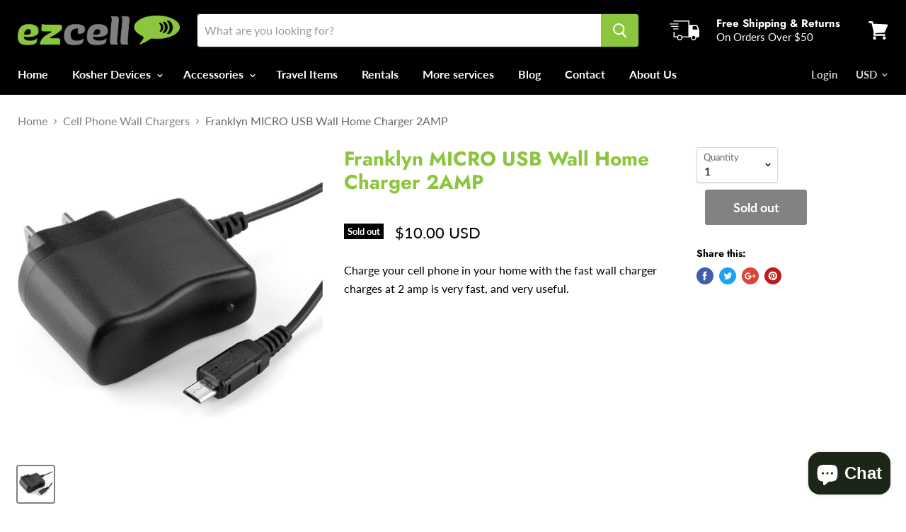

--- FILE ---
content_type: text/html; charset=utf-8
request_url: https://ezcellusa.com/collections/cell-phone-wall-chargers/products/franklyn-wall-charger-2amp
body_size: 47615
content:
<!doctype html>
<!--[if IE]><html class="no-js no-touch ie9" lang="en"><![endif]-->
<!--[if !IE]><!--><html class="no-js no-touch" lang="en"><!--<![endif]-->
  <head>
  <meta name="smart-seo-integrated" content="true"/>
  <title>Franklyn MICRO USB Wall Home Charger 2AMP - EZ CELL INC</title>
  <meta name='description' content='Charge your cell phone in your home with the fast wall charger charges at 2 amp is very fast, and very useful.' />
  <meta name='keywords' content='Franklyn MICRO USB Wall Home Charger 2AMP, accessory, charger, Home charger, Micro USB, System &amp; Power Cables, EZ CELL INC' /><!--JSON-LD data generated by Smart SEO-->
<script type="application/ld+json">
    {
        "@context": "http://schema.org/",
        "@type": "Product",
        "url": "https://ezcellusa.com/products/franklyn-wall-charger-2amp",
        "name": "Franklyn MICRO USB Wall Home Charger 2AMP - EZ CELL INC",
        "image": "//ezcellusa.com/cdn/shop/products/81jWggluICL._AC_SL1500.jpg?v=1643832783",
        "description": "Charge your cell phone in your home with the fast wall charger charges at 2 amp is very fast, and very useful.",
        "brand": {
            "name": "EZ CELL USA"
        },
        
        "offers" : [
            {
                "@type" : "Offer" ,
                "priceCurrency" : "USD" ,
                "price" : "10" ,
                "availability" : "http://schema.org/OutOfStock" ,
                "itemCondition": "http://schema.org/NewCondition",
                "sku": "EZ197" ,"url" : "https://ezcellusa.com/products/franklyn-wall-charger-2amp?variant=42426753712367" ,
                "seller" : {
                    "@type" : "Organization" ,
                    "name" : "EZ CELL INC"
                }
            }
        ]
    }
</script>

<!--JSON-LD data generated by Smart SEO-->
<script type="application/ld+json">
    {
        "@context": "http://schema.org",
        "@type": "BreadcrumbList",
        "itemListElement": [{
            "@type": "ListItem",
            "position": 1,
            "item": {
                "@type": "Website",
                "@id": "https://ezcellusa.com",
                "name": "Home"
            }
        },{
                    "@type": "ListItem",
                    "position": 2,
                    "item": {
                        "@type": "CollectionPage",
                        "@id":  "https://ezcellusa.com/collections/cell-phone-wall-chargers",
                        "name": "Cell Phone Wall Chargers"
                    }
                },{
                "@type": "ListItem",
                "position": 3,
                "item": {
                    "@type": "Product",
                    "@id": "https://ezcellusa.com/collections/cell-phone-wall-chargers/products/franklyn-wall-charger-2amp",
                    "name": "Franklyn MICRO USB Wall Home Charger 2AMP"
                }
            }]}
</script>

<!--JSON-LD data generated by Smart SEO-->
<script type="application/ld+json">
    
    {
        "@context": "https://schema.org",
        "@type": "Website",
        "url": "https://ezcellusa.com",
        "potentialAction": {
        "@type": "SearchAction",
        "target": "https://ezcellusa.com/search?q={query}",
        "query-input": "required name=query"
        }
    }

</script>


<!--JSON-LD data generated by Smart SEO-->
<script type="application/ld+json">
    
    {
        "@context": "https://schema.org",
        "@type": "Organization",
        "name": "EZ CELL INC",
        "url": "https://ezcellusa.com",
        "description": "Shop our store for the best 4G kosher cell phones,  and accessories, all cell phones are 100% kosher, when you buy at EZ cell you can be sure you getting the best kosher phone.",
        
        
        
        "address": {
            "@type": "PostalAddress",
            "streetAddress": "31 Jeforson Ave, #E",
            "addressLocality": "Spring Valley",
            "addressRegion": "New York",
            "postalCode": "10977",
            "addressCountry": "United States"
        },
        "telephone": "8453628255"
    }

</script>
<meta charset="utf-8">
    
  <meta name="google-site-verification" content="7rbxWtf_0TyKyUWWdbT7hnYkmP9Hs7whT4F-PCnHrjM" />
    <meta name="msvalidate.01" content="20B87975B2BE747690AFAA409876359E" />
    <meta name="google-site-verification" content="ixWtHFSwz0Uh4bdzgBD59c59mR1DqAsX9S3WteuxX0E" />
    
    
  <meta http-equiv="x-ua-compatible" content="IE=edge">

    
  <link rel="shortcut icon" href="//ezcellusa.com/cdn/shop/files/Screenshot_2021-10-17_233429_32x32.jpg?v=1634528169" type="image/png">


    <link rel="canonical" href="https://ezcellusa.com/products/franklyn-wall-charger-2amp">
    
  <meta name="viewport" content="width=device-width">

    
<meta property="og:site_name" content="EZ CELL INC">
<meta property="og:url" content="https://ezcellusa.com/products/franklyn-wall-charger-2amp">
<meta property="og:title" content="Franklyn MICRO USB Wall Home Charger 2AMP">
<meta property="og:type" content="product">
<meta property="og:description" content="Charge your cell phone in your home with the fast wall charger charges at 2 amp is very fast, and very useful."><meta property="og:price:amount" content="10.00">
  <meta property="og:price:currency" content="USD"><meta property="og:image" content="http://ezcellusa.com/cdn/shop/products/81jWggluICL._AC_SL1500_1024x1024.jpg?v=1643832783">
<meta property="og:image:secure_url" content="https://ezcellusa.com/cdn/shop/products/81jWggluICL._AC_SL1500_1024x1024.jpg?v=1643832783">



  <meta name="twitter:card" content="summary">

<meta name="twitter:title" content="Franklyn MICRO USB Wall Home Charger 2AMP">
<meta name="twitter:description" content="Charge your cell phone in your home with the fast wall charger charges at 2 amp is very fast, and very useful.">
<meta name="twitter:image" content="https://ezcellusa.com/cdn/shop/products/81jWggluICL._AC_SL1500_600x600.jpg?v=1643832783">
    <meta name="twitter:image:width" content="600">
    <meta name="twitter:image:height" content="600">

    <!-- "snippets/buddha-megamenu-before.liquid" was not rendered, the associated app was uninstalled -->
  <!-- "snippets/buddha-megamenu.liquid" was not rendered, the associated app was uninstalled -->
  <script>window.performance && window.performance.mark && window.performance.mark('shopify.content_for_header.start');</script><meta name="google-site-verification" content="rFdbRpz1ZhCFiXuxEcMwtSNMKxZDlP602my7aug6IXY">
<meta name="google-site-verification" content="deJbkfF4QsKlD8AUga1_2lkf0eBpJPAbwCsFKWTCvcM">
<meta id="shopify-digital-wallet" name="shopify-digital-wallet" content="/60239741167/digital_wallets/dialog">
<meta name="shopify-checkout-api-token" content="9fcbfa47d032e4e1dbac0931afd30d6e">
<meta id="in-context-paypal-metadata" data-shop-id="60239741167" data-venmo-supported="false" data-environment="production" data-locale="en_US" data-paypal-v4="true" data-currency="USD">
<link rel="alternate" hreflang="x-default" href="https://ezcellusa.com/products/franklyn-wall-charger-2amp">
<link rel="alternate" hreflang="en" href="https://ezcellusa.com/products/franklyn-wall-charger-2amp">
<link rel="alternate" hreflang="en-AU" href="https://ezcellusa.com/en-au/products/franklyn-wall-charger-2amp">
<link rel="alternate" hreflang="en-CA" href="https://ezcellusa.com/en-ca/products/franklyn-wall-charger-2amp">
<link rel="alternate" hreflang="en-AC" href="https://ezcellusa.com/en-global/products/franklyn-wall-charger-2amp">
<link rel="alternate" hreflang="en-AD" href="https://ezcellusa.com/en-global/products/franklyn-wall-charger-2amp">
<link rel="alternate" hreflang="en-AE" href="https://ezcellusa.com/en-global/products/franklyn-wall-charger-2amp">
<link rel="alternate" hreflang="en-AF" href="https://ezcellusa.com/en-global/products/franklyn-wall-charger-2amp">
<link rel="alternate" hreflang="en-AG" href="https://ezcellusa.com/en-global/products/franklyn-wall-charger-2amp">
<link rel="alternate" hreflang="en-AI" href="https://ezcellusa.com/en-global/products/franklyn-wall-charger-2amp">
<link rel="alternate" hreflang="en-AL" href="https://ezcellusa.com/en-global/products/franklyn-wall-charger-2amp">
<link rel="alternate" hreflang="en-AM" href="https://ezcellusa.com/en-global/products/franklyn-wall-charger-2amp">
<link rel="alternate" hreflang="en-AO" href="https://ezcellusa.com/en-global/products/franklyn-wall-charger-2amp">
<link rel="alternate" hreflang="en-AR" href="https://ezcellusa.com/en-global/products/franklyn-wall-charger-2amp">
<link rel="alternate" hreflang="en-AT" href="https://ezcellusa.com/en-global/products/franklyn-wall-charger-2amp">
<link rel="alternate" hreflang="en-AW" href="https://ezcellusa.com/en-global/products/franklyn-wall-charger-2amp">
<link rel="alternate" hreflang="en-AX" href="https://ezcellusa.com/en-global/products/franklyn-wall-charger-2amp">
<link rel="alternate" hreflang="en-AZ" href="https://ezcellusa.com/en-global/products/franklyn-wall-charger-2amp">
<link rel="alternate" hreflang="en-BA" href="https://ezcellusa.com/en-global/products/franklyn-wall-charger-2amp">
<link rel="alternate" hreflang="en-BB" href="https://ezcellusa.com/en-global/products/franklyn-wall-charger-2amp">
<link rel="alternate" hreflang="en-BD" href="https://ezcellusa.com/en-global/products/franklyn-wall-charger-2amp">
<link rel="alternate" hreflang="en-BE" href="https://ezcellusa.com/en-global/products/franklyn-wall-charger-2amp">
<link rel="alternate" hreflang="en-BF" href="https://ezcellusa.com/en-global/products/franklyn-wall-charger-2amp">
<link rel="alternate" hreflang="en-BG" href="https://ezcellusa.com/en-global/products/franklyn-wall-charger-2amp">
<link rel="alternate" hreflang="en-BH" href="https://ezcellusa.com/en-global/products/franklyn-wall-charger-2amp">
<link rel="alternate" hreflang="en-BI" href="https://ezcellusa.com/en-global/products/franklyn-wall-charger-2amp">
<link rel="alternate" hreflang="en-BJ" href="https://ezcellusa.com/en-global/products/franklyn-wall-charger-2amp">
<link rel="alternate" hreflang="en-BL" href="https://ezcellusa.com/en-global/products/franklyn-wall-charger-2amp">
<link rel="alternate" hreflang="en-BM" href="https://ezcellusa.com/en-global/products/franklyn-wall-charger-2amp">
<link rel="alternate" hreflang="en-BN" href="https://ezcellusa.com/en-global/products/franklyn-wall-charger-2amp">
<link rel="alternate" hreflang="en-BO" href="https://ezcellusa.com/en-global/products/franklyn-wall-charger-2amp">
<link rel="alternate" hreflang="en-BQ" href="https://ezcellusa.com/en-global/products/franklyn-wall-charger-2amp">
<link rel="alternate" hreflang="en-BR" href="https://ezcellusa.com/en-global/products/franklyn-wall-charger-2amp">
<link rel="alternate" hreflang="en-BS" href="https://ezcellusa.com/en-global/products/franklyn-wall-charger-2amp">
<link rel="alternate" hreflang="en-BT" href="https://ezcellusa.com/en-global/products/franklyn-wall-charger-2amp">
<link rel="alternate" hreflang="en-BW" href="https://ezcellusa.com/en-global/products/franklyn-wall-charger-2amp">
<link rel="alternate" hreflang="en-BY" href="https://ezcellusa.com/en-global/products/franklyn-wall-charger-2amp">
<link rel="alternate" hreflang="en-BZ" href="https://ezcellusa.com/en-global/products/franklyn-wall-charger-2amp">
<link rel="alternate" hreflang="en-CC" href="https://ezcellusa.com/en-global/products/franklyn-wall-charger-2amp">
<link rel="alternate" hreflang="en-CD" href="https://ezcellusa.com/en-global/products/franklyn-wall-charger-2amp">
<link rel="alternate" hreflang="en-CF" href="https://ezcellusa.com/en-global/products/franklyn-wall-charger-2amp">
<link rel="alternate" hreflang="en-CG" href="https://ezcellusa.com/en-global/products/franklyn-wall-charger-2amp">
<link rel="alternate" hreflang="en-CH" href="https://ezcellusa.com/en-global/products/franklyn-wall-charger-2amp">
<link rel="alternate" hreflang="en-CI" href="https://ezcellusa.com/en-global/products/franklyn-wall-charger-2amp">
<link rel="alternate" hreflang="en-CK" href="https://ezcellusa.com/en-global/products/franklyn-wall-charger-2amp">
<link rel="alternate" hreflang="en-CL" href="https://ezcellusa.com/en-global/products/franklyn-wall-charger-2amp">
<link rel="alternate" hreflang="en-CM" href="https://ezcellusa.com/en-global/products/franklyn-wall-charger-2amp">
<link rel="alternate" hreflang="en-CN" href="https://ezcellusa.com/en-global/products/franklyn-wall-charger-2amp">
<link rel="alternate" hreflang="en-CO" href="https://ezcellusa.com/en-global/products/franklyn-wall-charger-2amp">
<link rel="alternate" hreflang="en-CR" href="https://ezcellusa.com/en-global/products/franklyn-wall-charger-2amp">
<link rel="alternate" hreflang="en-CV" href="https://ezcellusa.com/en-global/products/franklyn-wall-charger-2amp">
<link rel="alternate" hreflang="en-CW" href="https://ezcellusa.com/en-global/products/franklyn-wall-charger-2amp">
<link rel="alternate" hreflang="en-CX" href="https://ezcellusa.com/en-global/products/franklyn-wall-charger-2amp">
<link rel="alternate" hreflang="en-CY" href="https://ezcellusa.com/en-global/products/franklyn-wall-charger-2amp">
<link rel="alternate" hreflang="en-CZ" href="https://ezcellusa.com/en-global/products/franklyn-wall-charger-2amp">
<link rel="alternate" hreflang="en-DE" href="https://ezcellusa.com/en-global/products/franklyn-wall-charger-2amp">
<link rel="alternate" hreflang="en-DJ" href="https://ezcellusa.com/en-global/products/franklyn-wall-charger-2amp">
<link rel="alternate" hreflang="en-DK" href="https://ezcellusa.com/en-global/products/franklyn-wall-charger-2amp">
<link rel="alternate" hreflang="en-DM" href="https://ezcellusa.com/en-global/products/franklyn-wall-charger-2amp">
<link rel="alternate" hreflang="en-DO" href="https://ezcellusa.com/en-global/products/franklyn-wall-charger-2amp">
<link rel="alternate" hreflang="en-DZ" href="https://ezcellusa.com/en-global/products/franklyn-wall-charger-2amp">
<link rel="alternate" hreflang="en-EC" href="https://ezcellusa.com/en-global/products/franklyn-wall-charger-2amp">
<link rel="alternate" hreflang="en-EE" href="https://ezcellusa.com/en-global/products/franklyn-wall-charger-2amp">
<link rel="alternate" hreflang="en-EG" href="https://ezcellusa.com/en-global/products/franklyn-wall-charger-2amp">
<link rel="alternate" hreflang="en-EH" href="https://ezcellusa.com/en-global/products/franklyn-wall-charger-2amp">
<link rel="alternate" hreflang="en-ER" href="https://ezcellusa.com/en-global/products/franklyn-wall-charger-2amp">
<link rel="alternate" hreflang="en-ES" href="https://ezcellusa.com/en-global/products/franklyn-wall-charger-2amp">
<link rel="alternate" hreflang="en-ET" href="https://ezcellusa.com/en-global/products/franklyn-wall-charger-2amp">
<link rel="alternate" hreflang="en-FI" href="https://ezcellusa.com/en-global/products/franklyn-wall-charger-2amp">
<link rel="alternate" hreflang="en-FJ" href="https://ezcellusa.com/en-global/products/franklyn-wall-charger-2amp">
<link rel="alternate" hreflang="en-FK" href="https://ezcellusa.com/en-global/products/franklyn-wall-charger-2amp">
<link rel="alternate" hreflang="en-FO" href="https://ezcellusa.com/en-global/products/franklyn-wall-charger-2amp">
<link rel="alternate" hreflang="en-FR" href="https://ezcellusa.com/en-global/products/franklyn-wall-charger-2amp">
<link rel="alternate" hreflang="en-GA" href="https://ezcellusa.com/en-global/products/franklyn-wall-charger-2amp">
<link rel="alternate" hreflang="en-GD" href="https://ezcellusa.com/en-global/products/franklyn-wall-charger-2amp">
<link rel="alternate" hreflang="en-GE" href="https://ezcellusa.com/en-global/products/franklyn-wall-charger-2amp">
<link rel="alternate" hreflang="en-GF" href="https://ezcellusa.com/en-global/products/franklyn-wall-charger-2amp">
<link rel="alternate" hreflang="en-GG" href="https://ezcellusa.com/en-global/products/franklyn-wall-charger-2amp">
<link rel="alternate" hreflang="en-GH" href="https://ezcellusa.com/en-global/products/franklyn-wall-charger-2amp">
<link rel="alternate" hreflang="en-GI" href="https://ezcellusa.com/en-global/products/franklyn-wall-charger-2amp">
<link rel="alternate" hreflang="en-GL" href="https://ezcellusa.com/en-global/products/franklyn-wall-charger-2amp">
<link rel="alternate" hreflang="en-GM" href="https://ezcellusa.com/en-global/products/franklyn-wall-charger-2amp">
<link rel="alternate" hreflang="en-GN" href="https://ezcellusa.com/en-global/products/franklyn-wall-charger-2amp">
<link rel="alternate" hreflang="en-GP" href="https://ezcellusa.com/en-global/products/franklyn-wall-charger-2amp">
<link rel="alternate" hreflang="en-GQ" href="https://ezcellusa.com/en-global/products/franklyn-wall-charger-2amp">
<link rel="alternate" hreflang="en-GR" href="https://ezcellusa.com/en-global/products/franklyn-wall-charger-2amp">
<link rel="alternate" hreflang="en-GS" href="https://ezcellusa.com/en-global/products/franklyn-wall-charger-2amp">
<link rel="alternate" hreflang="en-GT" href="https://ezcellusa.com/en-global/products/franklyn-wall-charger-2amp">
<link rel="alternate" hreflang="en-GW" href="https://ezcellusa.com/en-global/products/franklyn-wall-charger-2amp">
<link rel="alternate" hreflang="en-GY" href="https://ezcellusa.com/en-global/products/franklyn-wall-charger-2amp">
<link rel="alternate" hreflang="en-HK" href="https://ezcellusa.com/en-global/products/franklyn-wall-charger-2amp">
<link rel="alternate" hreflang="en-HN" href="https://ezcellusa.com/en-global/products/franklyn-wall-charger-2amp">
<link rel="alternate" hreflang="en-HR" href="https://ezcellusa.com/en-global/products/franklyn-wall-charger-2amp">
<link rel="alternate" hreflang="en-HT" href="https://ezcellusa.com/en-global/products/franklyn-wall-charger-2amp">
<link rel="alternate" hreflang="en-HU" href="https://ezcellusa.com/en-global/products/franklyn-wall-charger-2amp">
<link rel="alternate" hreflang="en-ID" href="https://ezcellusa.com/en-global/products/franklyn-wall-charger-2amp">
<link rel="alternate" hreflang="en-IE" href="https://ezcellusa.com/en-global/products/franklyn-wall-charger-2amp">
<link rel="alternate" hreflang="en-IM" href="https://ezcellusa.com/en-global/products/franklyn-wall-charger-2amp">
<link rel="alternate" hreflang="en-IN" href="https://ezcellusa.com/en-global/products/franklyn-wall-charger-2amp">
<link rel="alternate" hreflang="en-IO" href="https://ezcellusa.com/en-global/products/franklyn-wall-charger-2amp">
<link rel="alternate" hreflang="en-IQ" href="https://ezcellusa.com/en-global/products/franklyn-wall-charger-2amp">
<link rel="alternate" hreflang="en-IS" href="https://ezcellusa.com/en-global/products/franklyn-wall-charger-2amp">
<link rel="alternate" hreflang="en-IT" href="https://ezcellusa.com/en-global/products/franklyn-wall-charger-2amp">
<link rel="alternate" hreflang="en-JE" href="https://ezcellusa.com/en-global/products/franklyn-wall-charger-2amp">
<link rel="alternate" hreflang="en-JM" href="https://ezcellusa.com/en-global/products/franklyn-wall-charger-2amp">
<link rel="alternate" hreflang="en-JO" href="https://ezcellusa.com/en-global/products/franklyn-wall-charger-2amp">
<link rel="alternate" hreflang="en-JP" href="https://ezcellusa.com/en-global/products/franklyn-wall-charger-2amp">
<link rel="alternate" hreflang="en-KE" href="https://ezcellusa.com/en-global/products/franklyn-wall-charger-2amp">
<link rel="alternate" hreflang="en-KG" href="https://ezcellusa.com/en-global/products/franklyn-wall-charger-2amp">
<link rel="alternate" hreflang="en-KH" href="https://ezcellusa.com/en-global/products/franklyn-wall-charger-2amp">
<link rel="alternate" hreflang="en-KI" href="https://ezcellusa.com/en-global/products/franklyn-wall-charger-2amp">
<link rel="alternate" hreflang="en-KM" href="https://ezcellusa.com/en-global/products/franklyn-wall-charger-2amp">
<link rel="alternate" hreflang="en-KN" href="https://ezcellusa.com/en-global/products/franklyn-wall-charger-2amp">
<link rel="alternate" hreflang="en-KR" href="https://ezcellusa.com/en-global/products/franklyn-wall-charger-2amp">
<link rel="alternate" hreflang="en-KW" href="https://ezcellusa.com/en-global/products/franklyn-wall-charger-2amp">
<link rel="alternate" hreflang="en-KY" href="https://ezcellusa.com/en-global/products/franklyn-wall-charger-2amp">
<link rel="alternate" hreflang="en-KZ" href="https://ezcellusa.com/en-global/products/franklyn-wall-charger-2amp">
<link rel="alternate" hreflang="en-LA" href="https://ezcellusa.com/en-global/products/franklyn-wall-charger-2amp">
<link rel="alternate" hreflang="en-LB" href="https://ezcellusa.com/en-global/products/franklyn-wall-charger-2amp">
<link rel="alternate" hreflang="en-LC" href="https://ezcellusa.com/en-global/products/franklyn-wall-charger-2amp">
<link rel="alternate" hreflang="en-LI" href="https://ezcellusa.com/en-global/products/franklyn-wall-charger-2amp">
<link rel="alternate" hreflang="en-LK" href="https://ezcellusa.com/en-global/products/franklyn-wall-charger-2amp">
<link rel="alternate" hreflang="en-LR" href="https://ezcellusa.com/en-global/products/franklyn-wall-charger-2amp">
<link rel="alternate" hreflang="en-LS" href="https://ezcellusa.com/en-global/products/franklyn-wall-charger-2amp">
<link rel="alternate" hreflang="en-LT" href="https://ezcellusa.com/en-global/products/franklyn-wall-charger-2amp">
<link rel="alternate" hreflang="en-LU" href="https://ezcellusa.com/en-global/products/franklyn-wall-charger-2amp">
<link rel="alternate" hreflang="en-LV" href="https://ezcellusa.com/en-global/products/franklyn-wall-charger-2amp">
<link rel="alternate" hreflang="en-LY" href="https://ezcellusa.com/en-global/products/franklyn-wall-charger-2amp">
<link rel="alternate" hreflang="en-MA" href="https://ezcellusa.com/en-global/products/franklyn-wall-charger-2amp">
<link rel="alternate" hreflang="en-MC" href="https://ezcellusa.com/en-global/products/franklyn-wall-charger-2amp">
<link rel="alternate" hreflang="en-MD" href="https://ezcellusa.com/en-global/products/franklyn-wall-charger-2amp">
<link rel="alternate" hreflang="en-ME" href="https://ezcellusa.com/en-global/products/franklyn-wall-charger-2amp">
<link rel="alternate" hreflang="en-MF" href="https://ezcellusa.com/en-global/products/franklyn-wall-charger-2amp">
<link rel="alternate" hreflang="en-MG" href="https://ezcellusa.com/en-global/products/franklyn-wall-charger-2amp">
<link rel="alternate" hreflang="en-MK" href="https://ezcellusa.com/en-global/products/franklyn-wall-charger-2amp">
<link rel="alternate" hreflang="en-ML" href="https://ezcellusa.com/en-global/products/franklyn-wall-charger-2amp">
<link rel="alternate" hreflang="en-MM" href="https://ezcellusa.com/en-global/products/franklyn-wall-charger-2amp">
<link rel="alternate" hreflang="en-MN" href="https://ezcellusa.com/en-global/products/franklyn-wall-charger-2amp">
<link rel="alternate" hreflang="en-MO" href="https://ezcellusa.com/en-global/products/franklyn-wall-charger-2amp">
<link rel="alternate" hreflang="en-MQ" href="https://ezcellusa.com/en-global/products/franklyn-wall-charger-2amp">
<link rel="alternate" hreflang="en-MR" href="https://ezcellusa.com/en-global/products/franklyn-wall-charger-2amp">
<link rel="alternate" hreflang="en-MS" href="https://ezcellusa.com/en-global/products/franklyn-wall-charger-2amp">
<link rel="alternate" hreflang="en-MT" href="https://ezcellusa.com/en-global/products/franklyn-wall-charger-2amp">
<link rel="alternate" hreflang="en-MU" href="https://ezcellusa.com/en-global/products/franklyn-wall-charger-2amp">
<link rel="alternate" hreflang="en-MV" href="https://ezcellusa.com/en-global/products/franklyn-wall-charger-2amp">
<link rel="alternate" hreflang="en-MW" href="https://ezcellusa.com/en-global/products/franklyn-wall-charger-2amp">
<link rel="alternate" hreflang="en-MX" href="https://ezcellusa.com/en-global/products/franklyn-wall-charger-2amp">
<link rel="alternate" hreflang="en-MY" href="https://ezcellusa.com/en-global/products/franklyn-wall-charger-2amp">
<link rel="alternate" hreflang="en-MZ" href="https://ezcellusa.com/en-global/products/franklyn-wall-charger-2amp">
<link rel="alternate" hreflang="en-NA" href="https://ezcellusa.com/en-global/products/franklyn-wall-charger-2amp">
<link rel="alternate" hreflang="en-NC" href="https://ezcellusa.com/en-global/products/franklyn-wall-charger-2amp">
<link rel="alternate" hreflang="en-NE" href="https://ezcellusa.com/en-global/products/franklyn-wall-charger-2amp">
<link rel="alternate" hreflang="en-NF" href="https://ezcellusa.com/en-global/products/franklyn-wall-charger-2amp">
<link rel="alternate" hreflang="en-NG" href="https://ezcellusa.com/en-global/products/franklyn-wall-charger-2amp">
<link rel="alternate" hreflang="en-NI" href="https://ezcellusa.com/en-global/products/franklyn-wall-charger-2amp">
<link rel="alternate" hreflang="en-NL" href="https://ezcellusa.com/en-global/products/franklyn-wall-charger-2amp">
<link rel="alternate" hreflang="en-NO" href="https://ezcellusa.com/en-global/products/franklyn-wall-charger-2amp">
<link rel="alternate" hreflang="en-NP" href="https://ezcellusa.com/en-global/products/franklyn-wall-charger-2amp">
<link rel="alternate" hreflang="en-NR" href="https://ezcellusa.com/en-global/products/franklyn-wall-charger-2amp">
<link rel="alternate" hreflang="en-NU" href="https://ezcellusa.com/en-global/products/franklyn-wall-charger-2amp">
<link rel="alternate" hreflang="en-NZ" href="https://ezcellusa.com/en-global/products/franklyn-wall-charger-2amp">
<link rel="alternate" hreflang="en-OM" href="https://ezcellusa.com/en-global/products/franklyn-wall-charger-2amp">
<link rel="alternate" hreflang="en-PA" href="https://ezcellusa.com/en-global/products/franklyn-wall-charger-2amp">
<link rel="alternate" hreflang="en-PE" href="https://ezcellusa.com/en-global/products/franklyn-wall-charger-2amp">
<link rel="alternate" hreflang="en-PF" href="https://ezcellusa.com/en-global/products/franklyn-wall-charger-2amp">
<link rel="alternate" hreflang="en-PG" href="https://ezcellusa.com/en-global/products/franklyn-wall-charger-2amp">
<link rel="alternate" hreflang="en-PH" href="https://ezcellusa.com/en-global/products/franklyn-wall-charger-2amp">
<link rel="alternate" hreflang="en-PK" href="https://ezcellusa.com/en-global/products/franklyn-wall-charger-2amp">
<link rel="alternate" hreflang="en-PL" href="https://ezcellusa.com/en-global/products/franklyn-wall-charger-2amp">
<link rel="alternate" hreflang="en-PM" href="https://ezcellusa.com/en-global/products/franklyn-wall-charger-2amp">
<link rel="alternate" hreflang="en-PN" href="https://ezcellusa.com/en-global/products/franklyn-wall-charger-2amp">
<link rel="alternate" hreflang="en-PS" href="https://ezcellusa.com/en-global/products/franklyn-wall-charger-2amp">
<link rel="alternate" hreflang="en-PT" href="https://ezcellusa.com/en-global/products/franklyn-wall-charger-2amp">
<link rel="alternate" hreflang="en-PY" href="https://ezcellusa.com/en-global/products/franklyn-wall-charger-2amp">
<link rel="alternate" hreflang="en-QA" href="https://ezcellusa.com/en-global/products/franklyn-wall-charger-2amp">
<link rel="alternate" hreflang="en-RE" href="https://ezcellusa.com/en-global/products/franklyn-wall-charger-2amp">
<link rel="alternate" hreflang="en-RO" href="https://ezcellusa.com/en-global/products/franklyn-wall-charger-2amp">
<link rel="alternate" hreflang="en-RS" href="https://ezcellusa.com/en-global/products/franklyn-wall-charger-2amp">
<link rel="alternate" hreflang="en-RU" href="https://ezcellusa.com/en-global/products/franklyn-wall-charger-2amp">
<link rel="alternate" hreflang="en-RW" href="https://ezcellusa.com/en-global/products/franklyn-wall-charger-2amp">
<link rel="alternate" hreflang="en-SA" href="https://ezcellusa.com/en-global/products/franklyn-wall-charger-2amp">
<link rel="alternate" hreflang="en-SB" href="https://ezcellusa.com/en-global/products/franklyn-wall-charger-2amp">
<link rel="alternate" hreflang="en-SC" href="https://ezcellusa.com/en-global/products/franklyn-wall-charger-2amp">
<link rel="alternate" hreflang="en-SD" href="https://ezcellusa.com/en-global/products/franklyn-wall-charger-2amp">
<link rel="alternate" hreflang="en-SE" href="https://ezcellusa.com/en-global/products/franklyn-wall-charger-2amp">
<link rel="alternate" hreflang="en-SG" href="https://ezcellusa.com/en-global/products/franklyn-wall-charger-2amp">
<link rel="alternate" hreflang="en-SH" href="https://ezcellusa.com/en-global/products/franklyn-wall-charger-2amp">
<link rel="alternate" hreflang="en-SI" href="https://ezcellusa.com/en-global/products/franklyn-wall-charger-2amp">
<link rel="alternate" hreflang="en-SJ" href="https://ezcellusa.com/en-global/products/franklyn-wall-charger-2amp">
<link rel="alternate" hreflang="en-SK" href="https://ezcellusa.com/en-global/products/franklyn-wall-charger-2amp">
<link rel="alternate" hreflang="en-SL" href="https://ezcellusa.com/en-global/products/franklyn-wall-charger-2amp">
<link rel="alternate" hreflang="en-SM" href="https://ezcellusa.com/en-global/products/franklyn-wall-charger-2amp">
<link rel="alternate" hreflang="en-SN" href="https://ezcellusa.com/en-global/products/franklyn-wall-charger-2amp">
<link rel="alternate" hreflang="en-SO" href="https://ezcellusa.com/en-global/products/franklyn-wall-charger-2amp">
<link rel="alternate" hreflang="en-SR" href="https://ezcellusa.com/en-global/products/franklyn-wall-charger-2amp">
<link rel="alternate" hreflang="en-SS" href="https://ezcellusa.com/en-global/products/franklyn-wall-charger-2amp">
<link rel="alternate" hreflang="en-ST" href="https://ezcellusa.com/en-global/products/franklyn-wall-charger-2amp">
<link rel="alternate" hreflang="en-SV" href="https://ezcellusa.com/en-global/products/franklyn-wall-charger-2amp">
<link rel="alternate" hreflang="en-SX" href="https://ezcellusa.com/en-global/products/franklyn-wall-charger-2amp">
<link rel="alternate" hreflang="en-SZ" href="https://ezcellusa.com/en-global/products/franklyn-wall-charger-2amp">
<link rel="alternate" hreflang="en-TA" href="https://ezcellusa.com/en-global/products/franklyn-wall-charger-2amp">
<link rel="alternate" hreflang="en-TC" href="https://ezcellusa.com/en-global/products/franklyn-wall-charger-2amp">
<link rel="alternate" hreflang="en-TD" href="https://ezcellusa.com/en-global/products/franklyn-wall-charger-2amp">
<link rel="alternate" hreflang="en-TF" href="https://ezcellusa.com/en-global/products/franklyn-wall-charger-2amp">
<link rel="alternate" hreflang="en-TG" href="https://ezcellusa.com/en-global/products/franklyn-wall-charger-2amp">
<link rel="alternate" hreflang="en-TH" href="https://ezcellusa.com/en-global/products/franklyn-wall-charger-2amp">
<link rel="alternate" hreflang="en-TJ" href="https://ezcellusa.com/en-global/products/franklyn-wall-charger-2amp">
<link rel="alternate" hreflang="en-TK" href="https://ezcellusa.com/en-global/products/franklyn-wall-charger-2amp">
<link rel="alternate" hreflang="en-TL" href="https://ezcellusa.com/en-global/products/franklyn-wall-charger-2amp">
<link rel="alternate" hreflang="en-TM" href="https://ezcellusa.com/en-global/products/franklyn-wall-charger-2amp">
<link rel="alternate" hreflang="en-TN" href="https://ezcellusa.com/en-global/products/franklyn-wall-charger-2amp">
<link rel="alternate" hreflang="en-TO" href="https://ezcellusa.com/en-global/products/franklyn-wall-charger-2amp">
<link rel="alternate" hreflang="en-TR" href="https://ezcellusa.com/en-global/products/franklyn-wall-charger-2amp">
<link rel="alternate" hreflang="en-TT" href="https://ezcellusa.com/en-global/products/franklyn-wall-charger-2amp">
<link rel="alternate" hreflang="en-TV" href="https://ezcellusa.com/en-global/products/franklyn-wall-charger-2amp">
<link rel="alternate" hreflang="en-TW" href="https://ezcellusa.com/en-global/products/franklyn-wall-charger-2amp">
<link rel="alternate" hreflang="en-TZ" href="https://ezcellusa.com/en-global/products/franklyn-wall-charger-2amp">
<link rel="alternate" hreflang="en-UA" href="https://ezcellusa.com/en-global/products/franklyn-wall-charger-2amp">
<link rel="alternate" hreflang="en-UG" href="https://ezcellusa.com/en-global/products/franklyn-wall-charger-2amp">
<link rel="alternate" hreflang="en-UM" href="https://ezcellusa.com/en-global/products/franklyn-wall-charger-2amp">
<link rel="alternate" hreflang="en-UY" href="https://ezcellusa.com/en-global/products/franklyn-wall-charger-2amp">
<link rel="alternate" hreflang="en-UZ" href="https://ezcellusa.com/en-global/products/franklyn-wall-charger-2amp">
<link rel="alternate" hreflang="en-VA" href="https://ezcellusa.com/en-global/products/franklyn-wall-charger-2amp">
<link rel="alternate" hreflang="en-VC" href="https://ezcellusa.com/en-global/products/franklyn-wall-charger-2amp">
<link rel="alternate" hreflang="en-VE" href="https://ezcellusa.com/en-global/products/franklyn-wall-charger-2amp">
<link rel="alternate" hreflang="en-VG" href="https://ezcellusa.com/en-global/products/franklyn-wall-charger-2amp">
<link rel="alternate" hreflang="en-VN" href="https://ezcellusa.com/en-global/products/franklyn-wall-charger-2amp">
<link rel="alternate" hreflang="en-VU" href="https://ezcellusa.com/en-global/products/franklyn-wall-charger-2amp">
<link rel="alternate" hreflang="en-WF" href="https://ezcellusa.com/en-global/products/franklyn-wall-charger-2amp">
<link rel="alternate" hreflang="en-WS" href="https://ezcellusa.com/en-global/products/franklyn-wall-charger-2amp">
<link rel="alternate" hreflang="en-XK" href="https://ezcellusa.com/en-global/products/franklyn-wall-charger-2amp">
<link rel="alternate" hreflang="en-YE" href="https://ezcellusa.com/en-global/products/franklyn-wall-charger-2amp">
<link rel="alternate" hreflang="en-YT" href="https://ezcellusa.com/en-global/products/franklyn-wall-charger-2amp">
<link rel="alternate" hreflang="en-ZA" href="https://ezcellusa.com/en-global/products/franklyn-wall-charger-2amp">
<link rel="alternate" hreflang="en-ZM" href="https://ezcellusa.com/en-global/products/franklyn-wall-charger-2amp">
<link rel="alternate" hreflang="en-ZW" href="https://ezcellusa.com/en-global/products/franklyn-wall-charger-2amp">
<link rel="alternate" hreflang="en-IL" href="https://ezcellusa.com/en-il/products/franklyn-wall-charger-2amp">
<link rel="alternate" hreflang="en-GB" href="https://ezcellusa.com/en-gb/products/franklyn-wall-charger-2amp">
<link rel="alternate" type="application/json+oembed" href="https://ezcellusa.com/products/franklyn-wall-charger-2amp.oembed">
<script async="async" src="/checkouts/internal/preloads.js?locale=en-US"></script>
<link rel="preconnect" href="https://shop.app" crossorigin="anonymous">
<script async="async" src="https://shop.app/checkouts/internal/preloads.js?locale=en-US&shop_id=60239741167" crossorigin="anonymous"></script>
<script id="apple-pay-shop-capabilities" type="application/json">{"shopId":60239741167,"countryCode":"US","currencyCode":"USD","merchantCapabilities":["supports3DS"],"merchantId":"gid:\/\/shopify\/Shop\/60239741167","merchantName":"EZ CELL INC","requiredBillingContactFields":["postalAddress","email"],"requiredShippingContactFields":["postalAddress","email"],"shippingType":"shipping","supportedNetworks":["visa","masterCard","amex","discover","elo","jcb"],"total":{"type":"pending","label":"EZ CELL INC","amount":"1.00"},"shopifyPaymentsEnabled":true,"supportsSubscriptions":true}</script>
<script id="shopify-features" type="application/json">{"accessToken":"9fcbfa47d032e4e1dbac0931afd30d6e","betas":["rich-media-storefront-analytics"],"domain":"ezcellusa.com","predictiveSearch":true,"shopId":60239741167,"locale":"en"}</script>
<script>var Shopify = Shopify || {};
Shopify.shop = "ez-cell-usa.myshopify.com";
Shopify.locale = "en";
Shopify.currency = {"active":"USD","rate":"1.0"};
Shopify.country = "US";
Shopify.theme = {"name":"EZ Cell Redesign","id":136860893423,"schema_name":"Empire","schema_version":"4.0.1","theme_store_id":null,"role":"main"};
Shopify.theme.handle = "null";
Shopify.theme.style = {"id":null,"handle":null};
Shopify.cdnHost = "ezcellusa.com/cdn";
Shopify.routes = Shopify.routes || {};
Shopify.routes.root = "/";</script>
<script type="module">!function(o){(o.Shopify=o.Shopify||{}).modules=!0}(window);</script>
<script>!function(o){function n(){var o=[];function n(){o.push(Array.prototype.slice.apply(arguments))}return n.q=o,n}var t=o.Shopify=o.Shopify||{};t.loadFeatures=n(),t.autoloadFeatures=n()}(window);</script>
<script>
  window.ShopifyPay = window.ShopifyPay || {};
  window.ShopifyPay.apiHost = "shop.app\/pay";
  window.ShopifyPay.redirectState = null;
</script>
<script id="shop-js-analytics" type="application/json">{"pageType":"product"}</script>
<script defer="defer" async type="module" src="//ezcellusa.com/cdn/shopifycloud/shop-js/modules/v2/client.init-shop-cart-sync_BdyHc3Nr.en.esm.js"></script>
<script defer="defer" async type="module" src="//ezcellusa.com/cdn/shopifycloud/shop-js/modules/v2/chunk.common_Daul8nwZ.esm.js"></script>
<script type="module">
  await import("//ezcellusa.com/cdn/shopifycloud/shop-js/modules/v2/client.init-shop-cart-sync_BdyHc3Nr.en.esm.js");
await import("//ezcellusa.com/cdn/shopifycloud/shop-js/modules/v2/chunk.common_Daul8nwZ.esm.js");

  window.Shopify.SignInWithShop?.initShopCartSync?.({"fedCMEnabled":true,"windoidEnabled":true});

</script>
<script>
  window.Shopify = window.Shopify || {};
  if (!window.Shopify.featureAssets) window.Shopify.featureAssets = {};
  window.Shopify.featureAssets['shop-js'] = {"shop-cart-sync":["modules/v2/client.shop-cart-sync_QYOiDySF.en.esm.js","modules/v2/chunk.common_Daul8nwZ.esm.js"],"init-fed-cm":["modules/v2/client.init-fed-cm_DchLp9rc.en.esm.js","modules/v2/chunk.common_Daul8nwZ.esm.js"],"shop-button":["modules/v2/client.shop-button_OV7bAJc5.en.esm.js","modules/v2/chunk.common_Daul8nwZ.esm.js"],"init-windoid":["modules/v2/client.init-windoid_DwxFKQ8e.en.esm.js","modules/v2/chunk.common_Daul8nwZ.esm.js"],"shop-cash-offers":["modules/v2/client.shop-cash-offers_DWtL6Bq3.en.esm.js","modules/v2/chunk.common_Daul8nwZ.esm.js","modules/v2/chunk.modal_CQq8HTM6.esm.js"],"shop-toast-manager":["modules/v2/client.shop-toast-manager_CX9r1SjA.en.esm.js","modules/v2/chunk.common_Daul8nwZ.esm.js"],"init-shop-email-lookup-coordinator":["modules/v2/client.init-shop-email-lookup-coordinator_UhKnw74l.en.esm.js","modules/v2/chunk.common_Daul8nwZ.esm.js"],"pay-button":["modules/v2/client.pay-button_DzxNnLDY.en.esm.js","modules/v2/chunk.common_Daul8nwZ.esm.js"],"avatar":["modules/v2/client.avatar_BTnouDA3.en.esm.js"],"init-shop-cart-sync":["modules/v2/client.init-shop-cart-sync_BdyHc3Nr.en.esm.js","modules/v2/chunk.common_Daul8nwZ.esm.js"],"shop-login-button":["modules/v2/client.shop-login-button_D8B466_1.en.esm.js","modules/v2/chunk.common_Daul8nwZ.esm.js","modules/v2/chunk.modal_CQq8HTM6.esm.js"],"init-customer-accounts-sign-up":["modules/v2/client.init-customer-accounts-sign-up_C8fpPm4i.en.esm.js","modules/v2/client.shop-login-button_D8B466_1.en.esm.js","modules/v2/chunk.common_Daul8nwZ.esm.js","modules/v2/chunk.modal_CQq8HTM6.esm.js"],"init-shop-for-new-customer-accounts":["modules/v2/client.init-shop-for-new-customer-accounts_CVTO0Ztu.en.esm.js","modules/v2/client.shop-login-button_D8B466_1.en.esm.js","modules/v2/chunk.common_Daul8nwZ.esm.js","modules/v2/chunk.modal_CQq8HTM6.esm.js"],"init-customer-accounts":["modules/v2/client.init-customer-accounts_dRgKMfrE.en.esm.js","modules/v2/client.shop-login-button_D8B466_1.en.esm.js","modules/v2/chunk.common_Daul8nwZ.esm.js","modules/v2/chunk.modal_CQq8HTM6.esm.js"],"shop-follow-button":["modules/v2/client.shop-follow-button_CkZpjEct.en.esm.js","modules/v2/chunk.common_Daul8nwZ.esm.js","modules/v2/chunk.modal_CQq8HTM6.esm.js"],"lead-capture":["modules/v2/client.lead-capture_BntHBhfp.en.esm.js","modules/v2/chunk.common_Daul8nwZ.esm.js","modules/v2/chunk.modal_CQq8HTM6.esm.js"],"checkout-modal":["modules/v2/client.checkout-modal_CfxcYbTm.en.esm.js","modules/v2/chunk.common_Daul8nwZ.esm.js","modules/v2/chunk.modal_CQq8HTM6.esm.js"],"shop-login":["modules/v2/client.shop-login_Da4GZ2H6.en.esm.js","modules/v2/chunk.common_Daul8nwZ.esm.js","modules/v2/chunk.modal_CQq8HTM6.esm.js"],"payment-terms":["modules/v2/client.payment-terms_MV4M3zvL.en.esm.js","modules/v2/chunk.common_Daul8nwZ.esm.js","modules/v2/chunk.modal_CQq8HTM6.esm.js"]};
</script>
<script>(function() {
  var isLoaded = false;
  function asyncLoad() {
    if (isLoaded) return;
    isLoaded = true;
    var urls = ["https:\/\/app.cpscentral.com\/admside\/js\/Shopify_App\/shopify.js?shop=ez-cell-usa.myshopify.com","https:\/\/app.cpscentral.com\/admside\/js\/Shopify_App\/shopify_cart.js?shop=ez-cell-usa.myshopify.com","\/\/cdn.shopify.com\/proxy\/f7875e9a30fa083c60ba20d12758d25c6531a9e38adcd5960311737a82d572f1\/bingshoppingtool-t2app-prod.trafficmanager.net\/uet\/tracking_script?shop=ez-cell-usa.myshopify.com\u0026sp-cache-control=cHVibGljLCBtYXgtYWdlPTkwMA"];
    for (var i = 0; i < urls.length; i++) {
      var s = document.createElement('script');
      s.type = 'text/javascript';
      s.async = true;
      s.src = urls[i];
      var x = document.getElementsByTagName('script')[0];
      x.parentNode.insertBefore(s, x);
    }
  };
  if(window.attachEvent) {
    window.attachEvent('onload', asyncLoad);
  } else {
    window.addEventListener('load', asyncLoad, false);
  }
})();</script>
<script id="__st">var __st={"a":60239741167,"offset":-18000,"reqid":"6bdab7e7-9ccc-4a0a-b09c-a1aee0992195-1768984414","pageurl":"ezcellusa.com\/collections\/cell-phone-wall-chargers\/products\/franklyn-wall-charger-2amp","u":"25aa48ca75eb","p":"product","rtyp":"product","rid":7548078751983};</script>
<script>window.ShopifyPaypalV4VisibilityTracking = true;</script>
<script id="captcha-bootstrap">!function(){'use strict';const t='contact',e='account',n='new_comment',o=[[t,t],['blogs',n],['comments',n],[t,'customer']],c=[[e,'customer_login'],[e,'guest_login'],[e,'recover_customer_password'],[e,'create_customer']],r=t=>t.map((([t,e])=>`form[action*='/${t}']:not([data-nocaptcha='true']) input[name='form_type'][value='${e}']`)).join(','),a=t=>()=>t?[...document.querySelectorAll(t)].map((t=>t.form)):[];function s(){const t=[...o],e=r(t);return a(e)}const i='password',u='form_key',d=['recaptcha-v3-token','g-recaptcha-response','h-captcha-response',i],f=()=>{try{return window.sessionStorage}catch{return}},m='__shopify_v',_=t=>t.elements[u];function p(t,e,n=!1){try{const o=window.sessionStorage,c=JSON.parse(o.getItem(e)),{data:r}=function(t){const{data:e,action:n}=t;return t[m]||n?{data:e,action:n}:{data:t,action:n}}(c);for(const[e,n]of Object.entries(r))t.elements[e]&&(t.elements[e].value=n);n&&o.removeItem(e)}catch(o){console.error('form repopulation failed',{error:o})}}const l='form_type',E='cptcha';function T(t){t.dataset[E]=!0}const w=window,h=w.document,L='Shopify',v='ce_forms',y='captcha';let A=!1;((t,e)=>{const n=(g='f06e6c50-85a8-45c8-87d0-21a2b65856fe',I='https://cdn.shopify.com/shopifycloud/storefront-forms-hcaptcha/ce_storefront_forms_captcha_hcaptcha.v1.5.2.iife.js',D={infoText:'Protected by hCaptcha',privacyText:'Privacy',termsText:'Terms'},(t,e,n)=>{const o=w[L][v],c=o.bindForm;if(c)return c(t,g,e,D).then(n);var r;o.q.push([[t,g,e,D],n]),r=I,A||(h.body.append(Object.assign(h.createElement('script'),{id:'captcha-provider',async:!0,src:r})),A=!0)});var g,I,D;w[L]=w[L]||{},w[L][v]=w[L][v]||{},w[L][v].q=[],w[L][y]=w[L][y]||{},w[L][y].protect=function(t,e){n(t,void 0,e),T(t)},Object.freeze(w[L][y]),function(t,e,n,w,h,L){const[v,y,A,g]=function(t,e,n){const i=e?o:[],u=t?c:[],d=[...i,...u],f=r(d),m=r(i),_=r(d.filter((([t,e])=>n.includes(e))));return[a(f),a(m),a(_),s()]}(w,h,L),I=t=>{const e=t.target;return e instanceof HTMLFormElement?e:e&&e.form},D=t=>v().includes(t);t.addEventListener('submit',(t=>{const e=I(t);if(!e)return;const n=D(e)&&!e.dataset.hcaptchaBound&&!e.dataset.recaptchaBound,o=_(e),c=g().includes(e)&&(!o||!o.value);(n||c)&&t.preventDefault(),c&&!n&&(function(t){try{if(!f())return;!function(t){const e=f();if(!e)return;const n=_(t);if(!n)return;const o=n.value;o&&e.removeItem(o)}(t);const e=Array.from(Array(32),(()=>Math.random().toString(36)[2])).join('');!function(t,e){_(t)||t.append(Object.assign(document.createElement('input'),{type:'hidden',name:u})),t.elements[u].value=e}(t,e),function(t,e){const n=f();if(!n)return;const o=[...t.querySelectorAll(`input[type='${i}']`)].map((({name:t})=>t)),c=[...d,...o],r={};for(const[a,s]of new FormData(t).entries())c.includes(a)||(r[a]=s);n.setItem(e,JSON.stringify({[m]:1,action:t.action,data:r}))}(t,e)}catch(e){console.error('failed to persist form',e)}}(e),e.submit())}));const S=(t,e)=>{t&&!t.dataset[E]&&(n(t,e.some((e=>e===t))),T(t))};for(const o of['focusin','change'])t.addEventListener(o,(t=>{const e=I(t);D(e)&&S(e,y())}));const B=e.get('form_key'),M=e.get(l),P=B&&M;t.addEventListener('DOMContentLoaded',(()=>{const t=y();if(P)for(const e of t)e.elements[l].value===M&&p(e,B);[...new Set([...A(),...v().filter((t=>'true'===t.dataset.shopifyCaptcha))])].forEach((e=>S(e,t)))}))}(h,new URLSearchParams(w.location.search),n,t,e,['guest_login'])})(!0,!0)}();</script>
<script integrity="sha256-4kQ18oKyAcykRKYeNunJcIwy7WH5gtpwJnB7kiuLZ1E=" data-source-attribution="shopify.loadfeatures" defer="defer" src="//ezcellusa.com/cdn/shopifycloud/storefront/assets/storefront/load_feature-a0a9edcb.js" crossorigin="anonymous"></script>
<script crossorigin="anonymous" defer="defer" src="//ezcellusa.com/cdn/shopifycloud/storefront/assets/shopify_pay/storefront-65b4c6d7.js?v=20250812"></script>
<script data-source-attribution="shopify.dynamic_checkout.dynamic.init">var Shopify=Shopify||{};Shopify.PaymentButton=Shopify.PaymentButton||{isStorefrontPortableWallets:!0,init:function(){window.Shopify.PaymentButton.init=function(){};var t=document.createElement("script");t.src="https://ezcellusa.com/cdn/shopifycloud/portable-wallets/latest/portable-wallets.en.js",t.type="module",document.head.appendChild(t)}};
</script>
<script data-source-attribution="shopify.dynamic_checkout.buyer_consent">
  function portableWalletsHideBuyerConsent(e){var t=document.getElementById("shopify-buyer-consent"),n=document.getElementById("shopify-subscription-policy-button");t&&n&&(t.classList.add("hidden"),t.setAttribute("aria-hidden","true"),n.removeEventListener("click",e))}function portableWalletsShowBuyerConsent(e){var t=document.getElementById("shopify-buyer-consent"),n=document.getElementById("shopify-subscription-policy-button");t&&n&&(t.classList.remove("hidden"),t.removeAttribute("aria-hidden"),n.addEventListener("click",e))}window.Shopify?.PaymentButton&&(window.Shopify.PaymentButton.hideBuyerConsent=portableWalletsHideBuyerConsent,window.Shopify.PaymentButton.showBuyerConsent=portableWalletsShowBuyerConsent);
</script>
<script>
  function portableWalletsCleanup(e){e&&e.src&&console.error("Failed to load portable wallets script "+e.src);var t=document.querySelectorAll("shopify-accelerated-checkout .shopify-payment-button__skeleton, shopify-accelerated-checkout-cart .wallet-cart-button__skeleton"),e=document.getElementById("shopify-buyer-consent");for(let e=0;e<t.length;e++)t[e].remove();e&&e.remove()}function portableWalletsNotLoadedAsModule(e){e instanceof ErrorEvent&&"string"==typeof e.message&&e.message.includes("import.meta")&&"string"==typeof e.filename&&e.filename.includes("portable-wallets")&&(window.removeEventListener("error",portableWalletsNotLoadedAsModule),window.Shopify.PaymentButton.failedToLoad=e,"loading"===document.readyState?document.addEventListener("DOMContentLoaded",window.Shopify.PaymentButton.init):window.Shopify.PaymentButton.init())}window.addEventListener("error",portableWalletsNotLoadedAsModule);
</script>

<script type="module" src="https://ezcellusa.com/cdn/shopifycloud/portable-wallets/latest/portable-wallets.en.js" onError="portableWalletsCleanup(this)" crossorigin="anonymous"></script>
<script nomodule>
  document.addEventListener("DOMContentLoaded", portableWalletsCleanup);
</script>

<link id="shopify-accelerated-checkout-styles" rel="stylesheet" media="screen" href="https://ezcellusa.com/cdn/shopifycloud/portable-wallets/latest/accelerated-checkout-backwards-compat.css" crossorigin="anonymous">
<style id="shopify-accelerated-checkout-cart">
        #shopify-buyer-consent {
  margin-top: 1em;
  display: inline-block;
  width: 100%;
}

#shopify-buyer-consent.hidden {
  display: none;
}

#shopify-subscription-policy-button {
  background: none;
  border: none;
  padding: 0;
  text-decoration: underline;
  font-size: inherit;
  cursor: pointer;
}

#shopify-subscription-policy-button::before {
  box-shadow: none;
}

      </style>

<script>window.performance && window.performance.mark && window.performance.mark('shopify.content_for_header.end');</script>

    <script>
      document.documentElement.className=document.documentElement.className.replace(/\bno-js\b/,'js');
      if(window.Shopify&&window.Shopify.designMode)document.documentElement.className+=' in-theme-editor';
      if(('ontouchstart' in window)||window.DocumentTouch&&document instanceof DocumentTouch)document.documentElement.className=document.documentElement.className.replace(/\bno-touch\b/,'has-touch');
    </script>

    <link href="//ezcellusa.com/cdn/shop/t/8/assets/theme.scss.css?v=182780103053022223911763928112" rel="stylesheet" type="text/css" media="all" />
  <!-- BEGIN app block: shopify://apps/avis-product-options/blocks/avisplus-product-options/e076618e-4c9c-447f-ad6d-4f1577799c29 -->




<script>
    window.OpusNoShadowRoot=true;
    window.apo_js_loaded={options:!1,style_collection:!1,style_product:!1,minicart:!1};
    window.ap_front_settings = {
      root_api:"https://apo-api.avisplus.io/",
      check_on: {add_to_cart: false, check_out: false},
      page_type: "product",
      shop_id: "60239741167",
      money_format: "${{amount}}",
      money_with_currency_format: "${{amount}} USD",
      icon_tooltip: "https://cdn.shopify.com/extensions/019bdf8a-d159-7b0e-859a-8f73b9d23b92/avis-options-v1.7.137.2.2/assets/tooltip.svg",
      currency_code: '',
      url_jquery: "https://cdn.shopify.com/extensions/019bdf8a-d159-7b0e-859a-8f73b9d23b92/avis-options-v1.7.137.2.2/assets/jquery-3.6.0.min.js",
      theme_name: "",
      customer: null ,
      customer_order_count: ``,
      curCountryCode: `US`,
      url_css_date: "https://cdn.shopify.com/extensions/019bdf8a-d159-7b0e-859a-8f73b9d23b92/avis-options-v1.7.137.2.2/assets/apo-date.min.css",
      url_css_main_v1: "https://cdn.shopify.com/extensions/019bdf8a-d159-7b0e-859a-8f73b9d23b92/avis-options-v1.7.137.2.2/assets/apo-product-options_v1.min.css",
      url_css_main_v2: "https://cdn.shopify.com/extensions/019bdf8a-d159-7b0e-859a-8f73b9d23b92/avis-options-v1.7.137.2.2/assets/apo-product-options_v2.min.css",
      joinAddCharge: "|",
      cart_collections: [],
      inventories: {},
      product_info: {
        product: {"id":7548078751983,"title":"Franklyn MICRO USB Wall Home Charger 2AMP","handle":"franklyn-wall-charger-2amp","description":"Charge your cell phone in your home with the fast wall charger charges at 2 amp is very fast, and very useful.","published_at":"2022-02-02T15:18:47-05:00","created_at":"2022-02-02T15:12:39-05:00","vendor":"EZ CELL USA","type":"System \u0026 Power Cables","tags":["accessory","charger","Home charger","Micro USB"],"price":1000,"price_min":1000,"price_max":1000,"available":false,"price_varies":false,"compare_at_price":null,"compare_at_price_min":0,"compare_at_price_max":0,"compare_at_price_varies":false,"variants":[{"id":42426753712367,"title":"Default Title","option1":"Default Title","option2":null,"option3":null,"sku":"EZ197","requires_shipping":true,"taxable":true,"featured_image":null,"available":false,"name":"Franklyn MICRO USB Wall Home Charger 2AMP","public_title":null,"options":["Default Title"],"price":1000,"weight":0,"compare_at_price":null,"inventory_management":"shopify","barcode":"226322632266","requires_selling_plan":false,"selling_plan_allocations":[]}],"images":["\/\/ezcellusa.com\/cdn\/shop\/products\/81jWggluICL._AC_SL1500.jpg?v=1643832783"],"featured_image":"\/\/ezcellusa.com\/cdn\/shop\/products\/81jWggluICL._AC_SL1500.jpg?v=1643832783","options":["Title"],"media":[{"alt":"Franklyn Wall Charger 2AMP","id":29263524167919,"position":1,"preview_image":{"aspect_ratio":1.291,"height":1162,"width":1500,"src":"\/\/ezcellusa.com\/cdn\/shop\/products\/81jWggluICL._AC_SL1500.jpg?v=1643832783"},"aspect_ratio":1.291,"height":1162,"media_type":"image","src":"\/\/ezcellusa.com\/cdn\/shop\/products\/81jWggluICL._AC_SL1500.jpg?v=1643832783","width":1500}],"requires_selling_plan":false,"selling_plan_groups":[],"content":"Charge your cell phone in your home with the fast wall charger charges at 2 amp is very fast, and very useful."},
        product_id: `7548078751983`,
        collections: []
      },
    };
  window.avisConfigs = window.ap_front_settings;window.ap_front_settings.product_info.collections.push({id: '330056401135', title: "Accessories"});window.ap_front_settings.product_info.collections.push({id: '393618522351', title: "All Products"});window.ap_front_settings.product_info.collections.push({id: '389973082351', title: "Cell Phone Wall Chargers"});window.ap_front_settings.product_info.collections.push({id: '372551123183', title: "charger's"});window.ap_front_settings.product_info.collections.push({id: '391364673775', title: "Micro USB Phone Charger"});window.ap_front_settings.product_info.collections.push({id: '405610823919', title: "Top Sellers"});window.ap_front_settings.config = {};
    window.ap_front_settings.config.app_v = 'v1';
    window.apoThemeConfigs = null;
    window.ap_front_settings.config["optionset"]=[];
    window.apoOptionLocales = {options:null, config: null, version: "2025-01", avisOptions:{}, avisSettings:{}, locale:"en"};
    window.apoOptionLocales.convertLocales = function (locale) {
        var localeUpper = locale.toUpperCase();
        return ["PT-BR","PT-PT", "ZH-CN","ZH-TW"].includes(localeUpper) ? localeUpper.replace("-", "_") : localeUpper.match(/^[a-zA-Z]{2}-[a-zA-Z]{2}$/) ? localeUpper.substring(0, 2) : localeUpper;
    };var styleOptions = [];
    var avisListLocales = {};
    var listKeyMeta = [];
    var AvisOptionsData = AvisOptionsData || {};
        window.apoOptionLocales.config = {"primary_locale":"en","storefront_connect":"7683e59149353518d5df128191a5a529"};// Option setsAvisOptionsData.listKeyButtonAddCart=["xo-cart-add > button.xo-btn","div.paymentButtonsWrapper button.product--add-to-cart-button",'button[type="submit"].smi-button-add-cart',"#product-form .cm_add-to-package.product-form__cart-submit[type='submit']","gp-button button.gp-button-atc","#product-add-to-cart.btn",".product-submit.action-button.submit",".product-form__add-button.button.button--primary[data-hero-id]:not(button[data-hero-hidden])","button.product-form__submit:not(.gPreorderHidden)",".form-ops-upsells-with-avis button[id^='opus-submit-upsells-avis-']",".product-submit input.spice-submit-button",'form div[class="mb-2 md:mb-3"] button[type="submit"]:not(.spr-button):not(.apo-exclude)','button[id*="rfq-btn"]','button[id*="AddToCart"]','button[id*="add-to-cart"]','button[id*="addToCart"]',"button.product-form__cart-submit[data-add-to-cart]",'a[id*="AddToCart"]','a[id*="addToCart"]',".product__add-to-cart-button",".product-form--atc-button",".product-form__cart-submit",".product-buy-buttons--cta",".btn--add-to-cart",".button-cart","button.add-to-cart-btn",".add-to-cart-button","button--addToCart","button[type=submit].single_add_to_cart_button","[data-product-add]",'button[data-pf-type*="ProductATC"]',"[name=add]:not([type=normal])","[type=submit]:not(.spr-button):not(.apo-exclude):not(.hidden-cart-btn)",".lh-buy-now",".qview-btn-addtocart",".ajax-submit.action_button.add_to_cart",".action_button.add_to_cart",".atc-btn-container .add_to_cart",".add_to_cart",".button.ajax-submit.action_button",".action_button.add_to_cart",".action_button.add_to_cart",".btn-addtocart",".product-form__submit",".product-form__add-button:not(.hidden-cart-btn)",".product-form--add-to-cart",".btn--subtle-hover","#product-add-to-cart","#AddToCart",".button--large",".AddtoCart","button[type='button'][data-action='add-to-cart']","product-form.product-form button.product-form__submit",".quantity-submit-row__submit button","button.add-to-cart:not(.rfq-btn)"];
  AvisOptionsData.listKeyButtonAddCart_2=["form[id*='product-form-sticky-template'] button[id*='x-atc-button-sticky-template']", "button#product-sticky-add-to-cart", ".dbtfy-sticky-addtocart .dbtfy-sticky-addtocart__button", ".product-sticky-form__variant > button", "#product-form-sticky-atc-bar button.product-form__submit", "sticky-atc-bar button.f-product-form__submit", ".add_to_cart_holder #AddToCartSticky.single-add-to-cart-button",".sticky-atc__buttons button.add-to-cart", ".product-sticky-form__variant>button", "xo-cart-add > button.xo-btn",".sticky-atc__button button", "button#button-cart-sticky", "sticky-atc button.main-product-atc" ,"gp-button button.gp-button-atc[aria-label='Add to cart']","sticky-atc button.m-add-to-cart", "div.paymentButtonsWrapper button.product--add-to-cart-button","input.btn-sticky-add-to-cart[data-sticky-btn-addtocart][type='submit']","#bundle-sticky_submit","product-sticky-bar buy-buttons button.button","input[data-btn-addtocart][type='submit'][name='add']", ".sticky-cart__form .product-form__submit[name='add']"];
  AvisOptionsData.listKeyMeta = listKeyMeta;  
      var AvisOptionsConfig = {
        key_cart_order:"_apo_order",
        key_cart_option: "_apo_option",
        featured_product: [],
        mini_carts: [],
        list_language: [["Color", "Cor"],["Size", "Tamanho","Tamaño"],["Inlay", "インレー","박아 넣다"],["Metal", "金属","금속"],["Size (US)", "サイズ (米国)","사이즈(미국)"],
        ],
        list_language_values: [
            ["Black Diamonds", "ブラックダイヤモンド","블랙 다이아몬드"],
            ["Customisation (Chat with us)", "カスタマイズ（チャットでご相談ください）","맞춤화(채팅)"],
            ["White Diamonds","ホワイトダイヤモンド","화이트 다이아몬드"],
            ["Yellow Diamond & White Diamonds","イエロー ダイヤモンド & ホワイト ダイヤモンド","옐로우 다이아몬드 & 화이트 다이아몬드"],
            ["Black Diamond & White Diamond","ブラックダイヤモンド＆ホワイトダイヤモンド","블랙 다이아몬드 & 화이트 다이아몬드"],
            ["Blue Diamonds","ブルーダイヤモンド","블루 다이아몬드"]
        ],
        productVariantPriceCssHide: "",
        priceMod: null
      };

      AvisOptionsConfig["is_merge_ac_cart"] = window.ap_front_settings.config?.config_app?.cart_page?.display_addon_cart === "merge" || window.ap_front_settings.shop_id === "89229132117";
      AvisOptionsConfig["show_edit_options"] = window.ap_front_settings.config?.config_app?.cart_page?.edit_options ?? false;
      AvisOptionsConfig["text_edit_options"] = window.ap_front_settings.config?.config_app?.text_edit_options_cart ?? "Edit options";
      
      if (AvisOptionsConfig["is_merge_ac_cart"])
      {
        let styleCss = document.createElement("style");
        styleCss.innerHTML = `.apo-cart-item, .apo-cart-item-mini{display: none !important;}`;
        document.head.insertBefore(styleCss, document.head.firstChild);
      }
      
      var AvisStyleOptions = {
        page: "product",
        shop: {
            name: "EZ CELL INC",
            url: "https://ezcellusa.com",
            domain: "ezcellusa.com"
        },
        cur_locale: 'en',
        locale:'en',
        moneyFormat: "${{amount}}",
        product: {"id":7548078751983,"title":"Franklyn MICRO USB Wall Home Charger 2AMP","handle":"franklyn-wall-charger-2amp","description":"Charge your cell phone in your home with the fast wall charger charges at 2 amp is very fast, and very useful.","published_at":"2022-02-02T15:18:47-05:00","created_at":"2022-02-02T15:12:39-05:00","vendor":"EZ CELL USA","type":"System \u0026 Power Cables","tags":["accessory","charger","Home charger","Micro USB"],"price":1000,"price_min":1000,"price_max":1000,"available":false,"price_varies":false,"compare_at_price":null,"compare_at_price_min":0,"compare_at_price_max":0,"compare_at_price_varies":false,"variants":[{"id":42426753712367,"title":"Default Title","option1":"Default Title","option2":null,"option3":null,"sku":"EZ197","requires_shipping":true,"taxable":true,"featured_image":null,"available":false,"name":"Franklyn MICRO USB Wall Home Charger 2AMP","public_title":null,"options":["Default Title"],"price":1000,"weight":0,"compare_at_price":null,"inventory_management":"shopify","barcode":"226322632266","requires_selling_plan":false,"selling_plan_allocations":[]}],"images":["\/\/ezcellusa.com\/cdn\/shop\/products\/81jWggluICL._AC_SL1500.jpg?v=1643832783"],"featured_image":"\/\/ezcellusa.com\/cdn\/shop\/products\/81jWggluICL._AC_SL1500.jpg?v=1643832783","options":["Title"],"media":[{"alt":"Franklyn Wall Charger 2AMP","id":29263524167919,"position":1,"preview_image":{"aspect_ratio":1.291,"height":1162,"width":1500,"src":"\/\/ezcellusa.com\/cdn\/shop\/products\/81jWggluICL._AC_SL1500.jpg?v=1643832783"},"aspect_ratio":1.291,"height":1162,"media_type":"image","src":"\/\/ezcellusa.com\/cdn\/shop\/products\/81jWggluICL._AC_SL1500.jpg?v=1643832783","width":1500}],"requires_selling_plan":false,"selling_plan_groups":[],"content":"Charge your cell phone in your home with the fast wall charger charges at 2 amp is very fast, and very useful."},
        curVariant: {"id":42426753712367,"title":"Default Title","option1":"Default Title","option2":null,"option3":null,"sku":"EZ197","requires_shipping":true,"taxable":true,"featured_image":null,"available":false,"name":"Franklyn MICRO USB Wall Home Charger 2AMP","public_title":null,"options":["Default Title"],"price":1000,"weight":0,"compare_at_price":null,"inventory_management":"shopify","barcode":"226322632266","requires_selling_plan":false,"selling_plan_allocations":[]},
        has_only_default_variant: true ,
        options_with_values: [{"name":"Title","position":1,"values":["Default Title"]}],
        show_option_name: true,
        sort_option: false,
        product_ids_option: [],
        plan: window.ap_front_settings.config['config_app'] ? window.ap_front_settings.config['config_app'].appPlan : null,
      }; AvisStyleOptions.currency = "USD"; 
      if (!AvisStyleOptions.product_ids_option) AvisStyleOptions.product_ids_option = [];
      AvisStyleOptions.style_options = styleOptions;
      AvisStyleOptions.rootExtension = {
      };
      AvisStyleOptions.themeQuickview = ["Kalles", "Unsen", "Sense", "Refresh"];
      AvisStyleOptions.themeSetintervalCollection = ["Kalles", "Unsen", "Sense", "Refresh", "mega-digital"];
      AvisStyleOptions.selectors = {
        priceCollectionSelector: '.price, .product-price, .productitem--price, .product-item-price, p.color--primary-meta.m0.font-size--sm.line-height--4.wd--font-size--m.wd--line-height--4, p.color--primary-accent.m0.font-size--sm.line-height--4.wd--font-size--m.wd--line-height--4, .money-styling, .card__price, .product-card__price, .product__prices, .grid-product__price-wrap, .product-item--price, .grid-link__meta, .prod-price, .product-grid--price, .product-item__price, .product-list-item-price, .grid-product__price, .product_image_caption span, .price_wrapper',
        productThumbnailsImageSelector: ['.swiper-thumbnails-main-container .swiper-slide','.product-gallery__thumbnail_item','.product-thumbs .product-single__thumbnails-item','.swiper-wrapper .swiper-slide','.gallery-thumbs [class*="gallery-thumbs__image-"]','.product-gallery__thumbnails .product-gallery__thumbnail','.thumbnails__thumbs .thumb--media-image','.product-area__thumbs__thumb','.thumb-slider-slides .product-single__thumbnails-item','.product-image-container .product_image','.product__thumbnail-list-inner .product__thumbnail-item','ul#ProductThumbs-product-template li','[data-product-thumbs] .media__thumb','.product-single__thumbnail-item','.product-single__thumbnails .product-single__thumbnail','.product-gallery--navigation .product-gallery--media-thumbnail','.thumbnails .product-thumbnail-wrap','.product-media--thumbs .product-media--thumb-container','.product-single__photo__nav__dots .slick-dots li','.gallery-navigation--scroller .product-gallery--media-thumbnail','.product__thumbnail-list .product__thumbnail-item','.thumbnails .thumbnail','.product__slides-navigation-container .product__slides-navigation','.productImgSlider-nav .product-single__media-thumb','slideshow-thumbnails [class*="slideshow-thumbnails-item"]','.product__thumbs--scroller .product__thumb-item','.product__thumbnails .md--up--flex--auto','.product-detail__thumbnails .product-detail__thumbnail','.media__thumb__wrapper .media__thumb','.thumbnails .image','.thumbs-holder .thumb','.product_thumbnail-list .product_thumbnail','.product-gallery__thumbnail-list .product-gallery__thumbnail','.product__thumbs .product__thumb-item','.product-media-nav .product-media-nav-item','.product-thumbnails .product-thumbnails__item','.product-page--grid .product-media--wrapper','.product-gallery__thumb-slides .product-single__thumbnails-item','.product-gallery__media-list .product-gallery__media-list-item','.product-gallery-navigation__thumbnails .product-gallery__navigation-thumbnail','.thumbnail-list .thumbnail-list__item','#product-images .product-image','#product-thumbnails .product-thumbnail','.main-product__media-thumbs-list .main-product__media-thumbs-item','.main-product__media-list .main-product__media-item','.product-thumbnail-list-item','.product-thumbnail-slider [data-name="slide"]', '.product-gallery--media-thumbnail', '.product-single__thumbnails .swiper-slide', '.product-medias__thumbnail', '.thumbnail-list__item', '.product-single__thumbnails .product-single__thumbnails-item', '.thumbs .thumb', '.product-gallery .thumbnails .thumbnail', '.product-thumbnails .product-thumbnail', '.product__thumbnails .product-flickity__slides .nine-twelfths.md--up--one-whole', '#thumblist .thumb_item', '#ProductThumbs-product-template li', '#product-image-thumbnails li', '.product-gallery--navigation .product-gallery--thumbnail-trigger', '#product-thumbnails li', '.productimages .thumbs ul li', '#product-photos .thumbnails a', '.product-single__thumbnails .product-single__thumbnail-item', '.product-single__thumbnails .thumbnail-wrapper.grid__item', '.product-photo-thumbs .grid-item', '#product-thumbnails-product-template .thumbnails .thumbnail-gallery-item', '.product__slideshow--nav img', '.product__thumbs--beside .product__thumb-item', '.product-thumbnails .product-slideshow-pagination-item', '.productThumbs li', '.product_slider .flex-control-thumbs li', '#product-photos .thumb_product', '.product-images .product-thumbnails img', '.Product__SlideshowNavScroller .Product__SlideshowNavImage', '#image-block .flex-control-thumbs li', '.product-detail .gallery .thumbnails a', '.product__thumbnails .product__thumbnail', '.product_gallery_nav .gallery-cell', '.product-single__photo .slick-dots li', 'ul#ProductThumbs li.grid__item', 'html.product .secondary-images .secondary-image', '#product-area .pager .wrap.thumb', '.product-single__thumbnails .product-single__media-wrapper', '.product--stacked .product__media-list .product__media-item', '.product--columns .product__media-list .product__media-item'],
        singleOptionSelector: 'variant-radios-page fieldset, .product-page-info__variants select, .product-block[data-dynamic-variants-enabled], .product-content-wrapper .product_variant_options,.option-selectors,.wetheme-dropdown__select,.single-option-selector, select[data-single-option-selector], .pretty-select select:not(.replaced), .select-wrapper select, .selector-wrapper:not(.has-pretty-select) select, .product-form__select .form__input--select',
        selectOptionDetail: `.x-variant-picker, .swatch_options ,dm-variant-selects, variant-radios-page, div[data-product-options][data-block-id="options"], .dbtfy-variant-picker, .hdt-product-info__item hdt-variant-picker, gp-product-variants, product-options, variant-radios-detail, .beae-variant-wrapper, block-variant-picker, .maxus-productdetail__options, .product-form product-variants:not(.product-sticky-form__variants), .options-selection__select-wrapper,.ProductForm__Variants,product-options-root,product-variant-selector,.product-form__controls-group--options,.option-selectors,.product__swatches,.pf-option-swatches,.option-values,.option-header,.product-variant-picker-block,.product-details__option-wrapper,.tt-swatches-container,.form-options,product-variants:not(.product-sticky-form__variants),.selectorVariants,.variants:not(.product-form):not([action="/cart/add"]),.product__variants__wrap,.g-variant-selector,.swatches,.pf-variant-radio,.radio-wrapper,.gf_variants-wrapper,.product-form--variants,variant-radios,.vario-variant-wrapper,#nt_variations,variant-selects,.pf-variant-select,.pf-variant-label,.product-single__swatches,.product-form__controls-group-options,.product-form-option,.swatches-type-products,.form-field.form-options,.swatch,form:not(.sticky-atc-form) div:not(.no-js) select[name="id"]:not(.original-selector),.tt-product-head__options,.variant-wrapper,.swatches-wrapper,.swatches__container,.product-form__controls-group:nth-child(1):not(.product-form__controls-group--submit),.product-swatches,#product-options .product-swatches, form#AddToCartForm > .swatch, .product-form--alt .form-field.form-options, .materialize-select, .product-form__select, .product-single__meta .radio-wrapper.product-form__item, .product__form-wrapper .product-form__item:not(.product-form__quantity-selector),.product-form .product-form__item:not(.product-form__quantity-selector,.product-form__item--quantity,.product-form__item--submit,.product-form__quantity), .variations .product-attribute, .product-details-wrapper .inline-field-wrapper, .product-single__form .variant-wrapper, .product__info .product__form .product__variants .form__control, .variant-group .variant-group-multiple, .card__section form[action*="/cart/add"] .product-form__variants,.yv-main-product-detail .product-option-selector, .f-product-single__block--variant_picker, .js-enabled.product__option[data-product-option], product-selector.main-product__selector, .product__form-container .product__variants-select, .product-single__box__block--variant_picker, .product-form-grid.product-form-grid-select .select-header, .product-form-grid.product-form-grid-select .select-wrapper, .product-form__variants .product-form__option, .product__details .product__controls-group .product__option, .product-info__variant-picker, .product__variant-picker.product-options, .variant-group, .t4s-swatch.t4s-color-mode__color, .t4s-swatch, .t4s-form__product .t4s-swatch.t4s-selector-mode__block-round2, .product__form .product-options .select-wrapper, .product__form .product-options .selected-text, form.td-product-form__form fieldset.td-product-form__option, .product-detail__options.row, .product-info [data-block-type="variant-picker"], #product-content .product-options.list-unstyled, variant-picker, .product__block__variants, .product-attributes.swatch, variant-radios.product-option, .product__variants, div[data-pf-type="ProductVariantSwatches"], .product__selectors, .g--option-theme.w-full, div[data-product-option][data-product-option-color], .selector-wrapper .single-option-selector, .product-page-info__options, sht-variant-radios, .ecom-element.ecom-product-single.ecom-product-single__variant-picker .ecom-product-single__variant-picker-container, variant-selection, div[data-node-type="add-to-cart-option-list"], loess-variant-picker, .product-content-wrapper .product_variant_options,div.productView-variants variant-selects, product-block-variant-selector, .f8pr-variant-selection, div[id*=__variant_picker],[class*='--variant_picker'] .product__variants-swatches`,
        btnValidationAddtocart: '#shopify_add_to_cart,.product-form .btn-cart,.js-product-button-add-to-cart,.shopify-product-form .btn-addtocart,#product-add-to-cart,.shopify-product-form .add_to_cart,.product-details__add-to-cart-button,.shopify-product-form .product-submit,.product-form__cart-buttons,.shopify-product-form input[type="submit"],.js-product-form button[type="submit"],form.product-purchase-form button[type="submit"],#addToCart,#AddToCart,[data-btn-type="add-to-cart"],.default-cart-button__button,.shopify-product-form button[data-add-to-cart],form[data-product-form] .add-to-cart-btn,.product__submit__add,.product-form .add-to-cart-button,.product-form__cart-submit,.shopify-product-form button[data-product-add],#AddToCart--product-template,.product-buy-buttons--cta,.product-form__add-btn,form[data-type="add-to-cart-form"] .product__add-to-cart,.productForm .productForm-submit,.ProductForm__AddToCart,.shopify-product-form .btn--add-to-cart,.ajax-product-form button[data-add-to-cart],.shopify-product-form .product__submit__add,form[data-product-form] .add-to-cart,.product-form .product__submit__add,.shopify-product-form button[type="submit"][data-add-button],.product-form .product-form__add-button,.product-form__submit,.product-single__form .add-to-cart,form#AddToCartForm button#AddToCart,form.shopify-product-form button.add-to-cart,form[action*="/cart/add"] [name="add"],form[action*="/cart/add"] button#AddToCartDesk, form[data-product-form] button[data-product-add], .product-form--atc-button[data-product-atc], .globo-validationForm, button.single_add_to_cart_button, input#AddToCart-product-template, button[data-action="add-to-cart"], .product-details-wrapper .add-to-cart input, form.product-menu-form .product-menu-button[data-product-menu-button-atc], .product-add input#AddToCart, #product-content #add-to-cart #addToCart, .product-form-submit-wrap .add-to-cart-button, .productForm-block .productForm-submit, .btn-wrapper-c .add, .product-submit input.add-to-cart, .form-element-quantity-submit .form-element-submit-button, .quantity-submit-row__submit input, form#AddToCartForm .product-add input#addToCart, .product__form .product__add-to-cart, #product-description form .product-add .add, .product-add input.button.product-add-available, .globo__validation-default, #product-area .product-details-wrapper .options .selector-wrapper .submit,.Sd_addProduct.add_to_cart,form.product_form .product-add input.AddtoCart, form.js-product-form-quickshop .product-form__buttons input.ajax-submit, form.product-form .product-add-to-cart button.product-button.tw-btn, button[data-pf-type="ProductATC"], form.shopify-product-form buy-buttons.buy-buttons button.button',
        parentSelectorSwatchCollection: '.parentSelectorSwatchCollection',
        imageSelectorCollection: 'img',
        productForm: 'div.product_form form.shopify-product-form,.product-form--container,.add-to-cart-form,form.productForm,.nt_cart_form,form.product-form-wrapper,form.product-purchase-form,form.product__form,form.js-product-form,form.ProductForm,form[data-product-form],form.product-buy-buttons--form,form.product__form-container,form.product__form-buttons,product-form.product-form form,form.buy-buttons__form,.main-product__form-form,#product-form-installment,#AddToCartForm,.shopify-product-form,.product_form_classes,form[data-type="add-to-cart-form"],.ajax-product-form,form.product-form,form.product_form,form.gPreorderForm,.product-single__form,.shopify-product-form,#shopify-section-product-template form[action*="/cart/add"],.ga-products-table li.ga-product,.pf-product-form,form.f8pr.cart-initialized',
        productCollectionItem: '#CollectionProductGrid product-item .product-collection__content, #CollectionProductGrid .product-item, .grid--shop-the-look .product-item, collection-tabs .product-item, .product-grid-container .col .product-grid-item, .collection ul.productListing.productGrid li.product, product-card .product-card__info , .popular-products__wrapper-two__cards .product-card .card-information__wrapper, .collection_products_listing product-card .card__info, product-card .product-card__info, reveal-items .product-list product-card.product-card, .collection .collection-list li div.group,.featured-collection .splide__list .splide__slide div.group, .card > .card__content .card__information,.collection-product-card .card-wrapper,.sf__pcard,.product-item__content,.products .product-col,.pr_list_item,.pr_grid_item,product-item,.product-wrap,.tt-layout-product-item .tt-product,.products-grid .grid-item,.product-grid .indiv-product,.collection-page__product-list .product-item,.product-list [data-product-item],.product-list .product-block,.collection-products .collection-product,.collection__grid-loop .product-index,.product-thumbnail[data-product-thumbnail],.filters-results .product-list .card,.product-loop .product-index,#main-collection-product-grid .product-index,.collection-container .product,.featured-collection .product,.collection__grid-item,.collection-product,[data-product-grid-item],.product-grid-item.product-grid-item--featured,.collection__products .product-grid-item,.featured-collection__wrapper .grid__item,.collection-alternating-product,.product-list-item,.product-grid .grid__item,collection-product-grid [class*="column"],.collection-filters .product-grid-item,.product-grid .product-item,.featured-collection__content .featured-collection__item,.collection-grid .grid-item.grid-product,#CollectionProductGrid .collection-list li,.collection__products .product-item,.collection__products .product-item,#main-collection-product-grid .product-loop__item,.product-loop .product-loop__item,.products #ajaxSection c:not(.card-price),#main-collection-products .product,.grid.gap-theme > li,.mainCollectionProductGrid .grid .block-product,.collection-grid-main .items-start > .block,.collection-list-products .grid__item .grid-product__wrapper,.s-collection__products .c-product-item,.products-grid .product,[data-section-type="collection"] .group.block,.blocklayout .block.product,.sf__pcard,.product-grid .product-block,.product-list .product-block .product-block__inner,.grid__item .grid-view-item,.collection.grid .product-item .product-item__wrapper,.collection--body--grid .product--root,.o-layout__item .product-card,.productgrid--items .productgrid--item .productitem,.box__collection,.collection-page__product,.collection-grid__row .product-block .product-block__inner,.ProductList .Grid__Cell .ProductItem .ProductItem__Wrapper,.items .item .item__inner,.grid-flex .product-block,.product-loop .product,.collection__products .product-tile,.product-list .product-item,.grid__item .grid-product__content,.product-grid .grid-item .grid-item__content,.collection .product-item,.product-grid .grid__item .indiv-product,.collection__grid .product-card .product-card-info,.collection-list .block,.collection__products .product-item,.product--root[data-product-view=grid],.grid__wrapper .product-loop__item,.collection__list-item,.grid__item.grid__item--collection-template,.product-recommendations__inner .grid__item, #CollectionSection .grid-uniform .grid-item, #shopify-section-collection-template .product-item, #shopify-section-collection-template .grid__item, .collections__products .featured-collections__item,#product-grid .grid__item, .template-collection .grid--uniform .grid__item,.collection-grid-section:not(.shopify-section),.spf-product-card,.product-grid-item,ul#main-collection-product-grid li.grid__item .card-wrapper,.yv-products-list .yv-product-card,.product-facet__product .product-list__inner .product-item .product-item__info, .l4cl li.w33, .Grid .Grid__Item .ProductCard .ProductCard__Inner, #product-grid .product-card, .grid--view-items .grid__item .grid-view-item, .card-list__column .card--reveal, .collection__products .product-item .product-item__inner, #js-product-ajax .js-col .product-card, .sf__product-listing .sf__col-item .sf__pcard, #ProductGridContainer ul#product-grid>li, #collection-products .product .product-border, .CollectionGrid .grid--view-items .product-item-block .product-card, collection-grid.collection-grid-main .grid product-card.block, grid#ajaxSection>c, .collection__products .product-grid-item .product-grid-item__inner, .product-grid-border-fix .site-box .site-box-content, .content-wrapper--collection .container>.thumbnail.column, ul.grid .type-product-grid-item, #ProductGridContainer ul#product-grid li.grid-item .card-product, .content-wrapper .container>.thumbnail.column,#facets-results .relative [data-parallax-element] [data-media-item] .group, .collection-page__loop .collection-page__product .product-loop-element, .collection .products > .product, .productListing .product .card-information, .collection__main .product-card .product-card__info, .tt-product-listing .tt-col-item, .grid-uniform .grid__item.grid-product, .product-grid .grid__item .indiv-product, .ecom-collection__product-wrapper .ecom-collection__product-container.ecom-collection__product-container_collection .ecom-collection__product-item, .t4s-product.t4s-col-item.is-t4s-pr-created, .tr-collection .tr-collection-grid .tr-collection__grid-item,.shop__grid-item, .collection-listing product-block, .pr_grid_item.product, article.product-item, .globo-sw-collection-item, .product-grid-container .bls__grid__item, #collectionProductGrid .grid__item .product-card, #mainCollectionProductContainer .product-card, .featured-collections-carousel .product-card .product-card__info , product-list product-card, #product-grid .collection-grid-card, .product-list .product-card, ul.collection_products_listing li product-card, .m-collection--wrapper .m-collection-products .m-product-item, li.collection-grid-card .product-card, .popular-products .popular-products__item .product-card', 
        productCollectionHref: '#CollectionProductGrid product-item .product-collection__content a[href*="products"], a.product-item__invisible-link, .product-grid-item__thumbnail > a[href*="products"], .card-information .card__title > a, .collection .prd_name > a, .product-card a[href*="/products/"], product-card a[href*="/products/"], .collection-list li a[href*="/products/"], .splide__list .splide__slide a[href*="/products/"], .product-block .image a.image-inner[href*="/products/"],a.product-block__link[href*="/products/"],a.indiv-product__link[href*="/products/"],a.thumbnail__link[href*="/products/"],a.product-item__link[href*="/products/"],a.product-card__link[href*="/products/"],a.product-card-link[href*="/products/"],a.product-block__image__link[href*="/products/"],a.stretched-link[href*="/products/"],a.grid-product__link[href*="/products/"],a.product-grid-item--link[href*="/products/"],#CollectionLoop a.product-link[href*="/products/"],a.product__link[href*="/products/"],a.full-unstyled-link:not(.card__inner a.full-unstyled-link)[href*="/products/"],a.grid-item__link[href*="/products/"],a.grid-product__link[href*="/products/"],a.boost-pfs-filter-product-item-image-link[href*="/products/"],a.yv-product-title[href*="/products/"],a.product-item-meta__title[href*="/products/"],a.ProductItem__ImageWrapper[href*="/products/"],.product-grid--title a[href*="/products/"], .link-btn a.overlay-tertiary[href*="/products/"], .ProductCard__ImageWrapper a.Ratio[href*="/products/"], .product-block__title-price a.title[href*="/products/"], .collection--body--grid .product--root > a[href*="/products/"], .h4.spf-product-card__title a[href*="/products/"], a[data-grid-link][href*="/products/"], a.grid-view-item__link[href*="/products/"], a.product-thumbnail__title[href*="/products/"], .card-list__column .card--reveal a.card__wrapper[href*="/products/"], h3.product--item-title a[href*="/products/"], #main-collection-product-grid .product-index .product-info a[href*="/products/"], .fs-product-card-title a[href*="/products/"], .product-card__info a.product-card__name[href*="/products/"], .sf__pcard a.sf__pcard-name[href*="/products/"], #ProductGridContainer ul#product-grid a.prod-th[href*="/products/"], .collection-products a.collection-product[data-action="show-product"][href*="/products/"], h3.card__title a.card__link[href*="/products/"], h3.product-item__title a[href*="/products/"], .product-loop__info-wrapper .product-loop__title a[href*="/products/"], #main-collection-product-grid .product-loop__item>a[href*="/products/"], .product-details .product-title h4 a[href*="/products/"], .product-card-info a.product-card-title[href*="/products/"], .product-card__container a.product-card__heading[href*="/products/"], #main-collection-products figure.product_thumbnail a[href*="/products/"], .product-item--info a.item__link-title.product-card__link-title[href*="/products/"], figure.product-card-figure a.product-card-overlay[href*="/products/"], .block.product a.img-link[href*="/products/"], .product-item a.product-item__image-wrapper[href*="/products/"], product-card.block a.block[href*="/products/"], .product-details .title-wrap h3.title a[href*="/products/"], .product .cards .card-image a[href*="/products/"], .product-grid-item__inner a.product-grid-item__title[href*="/products/"], .product-tile > a.block[href*="/products/"], .product-grid-border-fix .site-box .site-box-content a.product-item[href*="/products/"], .product-item__media a.product-item__image-link[href*="/products/"], .product-list-item a.product-list-item-overlay-link[href*="/products/"], .content-wrapper--collection .container>.thumbnail.column>a[href*="/products/"], .product-list-item-thumbnail>a[href*="/products/"], h2.productitem--title a[href*="/products/"], .product-block__title a.product-block__title-link[href*="/products/"], .product-item__text a.product-item__title[href*="/products/"], #main-collection-product-grid a.js-product-details-link[href*="/products/"], .type-product-grid-item a.increase-target[href*="/products/"], .card-info h3.card-heading a[href*="/products/"], .type-product-grid-item a.block[href*="/products/"], #facets-results [data-parallax-element] [data-media-item] a[href*="/products/"], .collection-page__loop .collection-page__product .product-loop-element .product-loop_title a.p-link--no-accent[href*="/products/"], .collection .products .product a.inner[href*="/products/"], h3.product-card-title a[href*="/products/"], .product-grid-item a.increase-target[href*="/products/"], .collection-list a.list-container[href*="/products/"], .product-card__title a[href*="/products/"], .filters-adjacent.collection-listing .product-info a.product-link[href*="/products/"], .card-information a.card-title[href*="/products/"], .product-card .product-card__info a.product-title[href*="/products/"], h2.tt-title > a[href*="/products/"], .grid__item.grid-product a.grid-product__image-link[href*="/products/"], .product-grid .grid__item .indiv-product a.grid__image[href*="/products/"], a.ecom-collection__product-item--inner.ecom-image-default, a.ecom-collection__product-item-information-title, .t4s-product.t4s-col-item.is-t4s-pr-created .t4s-product-title a.is--href-replaced, .t4s-product.t4s-col-item.is-t4s-pr-created .t4s-product-inner a.is--href-replaced, a.tr-collection-product__image-link, a.product-card__link, a.product-link, .pr_grid_item.product a[data-linkhref], .pr_grid_item.product a.cd.chp, .product-item__image a.product-item__image-link, .product-item__title a,.bls__grid__item .bls__product-name a[href*="/collections/"][href*="/products/"], .grid__item a[href*="/collections/"][href*="/products/"], .product-card a[href*="/collections/"][href*="/products/"], product-card a[href*="/products/"], .collection-grid-card a[href*="/products/"], .product-list .product-card .product-card__figure a.product-card__media, .m-product-card__content .m-product-card__title a.m-product-card__name',
        productCollectionHideButtonAddCart: ".product-collection__control, .popular-products__wrapper-two__cards .product-card .card-information__wrapper .product-parameters, div.group > .px-section-horizontal-spacing, button.tt-btn-addtocart, .ecom-collection__product-variants, .ecom-child-element.ecom-collection__product-submit, .product-card__colors-wrapper, .product-block-options.product-block-options--swatch, .featured-collection-add2cart, .bls__product-action quick-buy",
        selectOptionDetailExtensionHide: `.product-collection__control, .popular-products__wrapper-two__cards .product-card .card-information__wrapper .product-parameters, product-card .card_swatches_block, div.group > .px-section-horizontal-spacing, .t4s-form__product .t4s-swatch:not(.t4s-selector-mode__block-round2), .ecom-product-single__variant-picker--main, .product-card__colors-wrapper, .product-block-options.product-block-options--swatch, .featured-collection-add2cart, .bls__product-details .bls__product-option`,
        quickViewproductCollectionItem: `product-list product-card .product-card__info, .collection-listing .product-list .product-block[data-product-id], ul#product-grid li.grid__item, .quick-add-modal .product, .t4s-product-qs-inner, .t4s-col-item.t4s-product__info-wrapper, product-info.product__info-container.product__column-sticky, .hotspot__modal .hotspot__modal-quickshop`,
        quickViewCollectionHref: `product-list product-card .product-card__info a ,.product-info a.product-link, a.product__read-more, ul#product-grid li.grid__item a[id*=CardLink-template--], .quick-add-modal .product a.product__title[href*="/products/"], .t4s-product-qs-inner .t4s-product-qs__title a[href*="/products/"], h1.t4s-product__title a[href*="/products/"], a.t4s-product__title, .hotspot__modal h2.product-title a`,
        quickViewproductSelectOption: `variant-selects, .product-card .product-parameters, .product__info-wrapper variant-radios, .t4s-swatch.t4s-color-mode__variant_image.t4s-color-size__large.t4s-selector-mode__block, .t4s-swatch.t4s-color-mode__color.is-sw-cl__round.t4s-color-size__medium.t4s-selector-mode__circle, .t4s-swatch.t4s-color-mode__color.t4s-color-size__medium, variant-selection.variant-selection`,
        quickViewButtonSubmit: `a.quickbuy-toggle, button[id*='quick-add-template'][data-product-url], a.t4s-pr-item-btn.t4s-pr-quickview.t4s-tooltip-actived, button.quick-add__submit, a.t4s-pr-item-btn.t4s-pr-addtocart.t4s-tooltip-actived,.quick-add button.quick-add__submit, .product-card__btn[data-quick-view-id='Quick-view']`,   
        quickViewModal: `div.product-block.expanded > div.quickbuy-container, .t4s-modal--is-active, .quick-add-modal[open], .quick-view.is-opened`,
        collectionHiddenOption: '.product-collection__control, fieldset[data-option-position], .featured-collection-add2cart, .card-information .product-parameters .js-color-swatches',
        thumbnailItemElem: [".product-gallery__navigation .swiper-slide", "swiper-slider-container > .swiper-thumb__container .swiper-thumb","li.product-single__thumbnails-item", ".swiper-thumbnails .swiper-slide", ".sliderControl.has-thumbnail-slider", ".x-thumbnail.media-thumbnail", ".product__thumbs-item .product__thumbs-container", ".thumbnail__horizoltal .thumbnail__horizoltal-carousel sht-vert-carousel-itm",".media-thumbs .media-thumbs__item", ".product-area__thumbs__thumb", ".thumbnail-slide", ".product-gallery__thumbnails .thumbnail", ".product-thumbnail-carousel__thumb", ".product-thumbnails__item",".l4pr-container .swiper-custom-pagination .swiper-pagination-bullet",".swiper-slide", ".gem-slider-item[class*= gem-slider-item-gp-gallery]","li.thumbnail-list__item", ".slick-slide", "li.splide__slide", ".swiper-pagination-bullet",".f-product__media-thumbnails-item","a.product-gallery__thumbnail", "button.product-gallery__thumbnail", "li.thumbs-list-item", ".product-gallery__thumbnail", ".product__thumb-item", ".product__media-subitem",".slideshow-control.button, .product-single__thumbnail-item", "div[data-grname][data-grpvl]","li.slider__item", ".product-single__thumbnails-block, .swiper-slide .global-image-wrapper",".thumbnail-list .thumbnail-list__item .thumbnail", ".product__thumb-item .product__thumb", ".product-gallery--media-thumbnail", ".media-thumbs__item .media-thumbs__btn", ".thumbnails .slider__grid .slider__item", ".thumbnail-list__item.splide__thumbnail.is-active.is-visible",".product__thumbnails-list .product__thumbnail.media", ".productView-thumbnail",".product-thumbnail",".slider-pagination > a"],
        thumbnailListElem: [".product-gallery__navigation", "swiper-slider-container > .swiper-thumb__container",".thumbnails-wrapper ul.product-single__thumbnails", ".sliderControl.has-thumbnail-slider", "div[id*=x-product-thumbnail-template]", ".product__media-gallery-thumbails", "sht-horizoltal-carousel .thumbnail__horizoltal-carousel",".media-thumbs", ".product-area__thumbs .carousel-wrapper .slick-track", ".product-information__media .thumbnail-slides", ".product-gallery__thumbnails", ".product-thumbnail-carousel__container ", ".product__primary-left .product__media-container .product-thumbnails .product-thumbnails__viewport .product-thumbnails__items",".l4pr-container .swiper-custom-pagination" ,".swiper-thumbs .swiper-wrapper", ".gem-slider[class*=gp-carousel-slider-gp-gallery]","media-gallery-navigation ul.thumbnail-list", ".slider-nav .slick-track", ".splide__track--nav ul.splide__list", ".swiper-custom-pagination span.swiper-pagination-bullets",".f-product__media-thumbnails-wrapper .flickity-viewport .flickity-slider", ".product-gallery__thumbnail-list", ".product-gallery__thumbnail-list product-gallery-navigation", ".swiper-thumbs ul.thumbs-list", ".product-gallery__thumbnails .flickity-slider", ".product__thumbs .product__thumbs--scroller", "div.product__media-wrapper .product__media-list-wrapper > div > div.swiper-wrapper",".slideshow-controls__thumbnails, .photos__item--thumbs .slick-track", "div[data-thumb__scroller]>div",".media-gallery ul.slider__grid", ".thumbnails-wrapper .product-single__thumbnails, .product-gallery--navigation .gallery-navigation--scroller, .product__feature--image .product__image--slider .swiper-wrapper","slider-component.thumbnail-slider .thumbnail-list","scroll-shadow.product__thumbnails media-dots.product__thumbnails-list",".productView-container .productView-thumbnail-wrapper", "#Product-Thumbnails.product-thumbnail-container","slider-vertical.slider-thumbs--wrapper"],
        thumbnailWrapper: [".product-gallery__viewer", ".product-media-container", "div[id*=product-media-template] .splide-image", ".product__media-gallery-viewer", "#product-media", ".product-gallery.product-gallery--slider", "product-media-carousel .product-media-carousel__carousel", ".l4pr-container .swiper-outer", "gp-product-images",".product__images", ".product-information__grid .product-information__media, .product__media-wrapper", ".photos-thumb-bottom"],
        thumbnailSliderItem: [".product-gallery.product-gallery--slider .grid--slider", ".l4pr-container .swiper-outer .swiper-slide" ,".gem-slider-item.gp-image-item.gp-ft-image-item",".product-gallery__main .flickity-slider", "slideshow-slides slideshow-slide, product-slider .product__image--slider .swiper-slide", ".photos__item figure"],
        productMediaList: [".Product__Slideshow .flickity-viewport .flickity-slider", ".product__media-wrapper .product__media-list", ".product-gallery__media-list", ".media-gallery .media-gallery__inner", ".media-gallery__viewer .media-viewer", ".product-gallery .product-gallery--viewer", ".product__photos .product__main-photos", ".preview-card-container", ".product-information__media"],
        prodcuctMediaItem: [".Product__SlideItem" ,".product__thumbs .product__thumb-item", ".product__media-wrapper .product__media-list .product__media-item", ".media-gallery__grid .product-media-container--image", ".media-gallery--carousel slideshow-container .product-media-container--image", ".thumbnail-list .thumbnail-list__item .thumbnail", ".product__thumb-item .product__thumb", ".product-gallery--media-thumbnail", ".media-thumbs__item .media-thumbs__btn", ".thumbnails .slider__grid .slider__item", ".thumbnail-list__item.splide__thumbnail.is-active.is-visible", ".slideshow-controls__thumbnails-container .slideshow-controls__thumbnails .slideshow-control"],
        productMediaItemActive: [".Product__SlideItem.is-selected:not(.avis-pp-wrapper)" ,".product__media-wrapper .product__media-list .product__media-item.is-active:not(.avis-pp-wrapper)", ".product__photos .product__main-photos .product-main-slide.is-selected:not(.avis-pp-wrapper)", ".product-gallery__media-list .product-gallery__media.is-selected:not(.avis-pp-wrapper)", '.product-gallery .product-gallery--viewer .product-gallery--image[data-gallery-selected="true"]:not(.avis-pp-wrapper)', '.media-gallery--carousel slideshow-container .product-media-container--image[aria-hidden="false"]', ".media-gallery__grid .product-media-container--image:not(.avis-pp-wrapper)", ".media-gallery__viewer .media-viewer .media-viewer__item.is-current-variant:not(.avis-pp-wrapper)", ".media-gallery .media-gallery__inner .slider__item.is-active .product-media--image:not(.avis-pp-wrapper)", ".product__media-wrapper .product__media-list .splide__slide.is-active.is-visible:not(.avis-pp-wrapper)"],
      }
      AvisStyleOptions.formAddToCart = ["product-form form[action^='/cart/add']", "form[action^='/cart/add'].shopify-product-form", "form[action*='/cart/add'].shopify-product-form"];if (window.ap_front_settings?.shop_id === "70071189821" && window.ap_front_settings?.money_with_currency_format)
      {
        window.ap_front_settings.money_format = window.ap_front_settings?.money_with_currency_format;
      }
      function createLinkCss(href)
        {
          var link = document.createElement('link');
          link.rel = 'stylesheet';
          link.href = href;
          document.head.appendChild(link);
        }
    </script> 
    <style>
    
      /* Design css*/
    
    </style><script src="https://cdn.shopify.com/s/files/1/0855/8818/1272/files/image-outline.min.js?v=1754881953" defer="defer"></script>
    <script> 
          // All app
              createLinkCss('https://cdn.shopify.com/extensions/019bdf8a-d159-7b0e-859a-8f73b9d23b92/avis-options-v1.7.137.2.2/assets/style.min.css');
              createLinkCss('https://cdn.shopify.com/extensions/019bdf8a-d159-7b0e-859a-8f73b9d23b92/avis-options-v1.7.137.2.2/assets/swatch-slider.min.css');
              createLinkCss('https://cdn.shopify.com/extensions/019bdf8a-d159-7b0e-859a-8f73b9d23b92/avis-options-v1.7.137.2.2/assets/apo-options.min.css');
        </script><script src="https://cdn.shopify.com/extensions/019bdf8a-d159-7b0e-859a-8f73b9d23b92/avis-options-v1.7.137.2.2/assets/apo-font.js" defer="defer"></script><link href="//cdn.shopify.com/extensions/019bdf8a-d159-7b0e-859a-8f73b9d23b92/avis-options-v1.7.137.2.2/assets/apo-product-options_v1.min.css" rel="stylesheet" type="text/css" media="all" />
        <link href="//cdn.shopify.com/extensions/019bdf8a-d159-7b0e-859a-8f73b9d23b92/avis-options-v1.7.137.2.2/assets/apo-product-options_v2.min.css" rel="stylesheet" type="text/css" media="all" />
<script src="https://cdn.shopify.com/extensions/019bdf8a-d159-7b0e-859a-8f73b9d23b92/avis-options-v1.7.137.2.2/assets/apo-date.js" defer="defer"></script>
          <script src="https://cdn.shopify.com/extensions/019bdf8a-d159-7b0e-859a-8f73b9d23b92/avis-options-v1.7.137.2.2/assets/apo-file.js" defer="defer"></script>
          <script src="https://cdn.shopify.com/extensions/019bdf8a-d159-7b0e-859a-8f73b9d23b92/avis-options-v1.7.137.2.2/assets/cropper.min.js" defer="defer"></script>
          <script src="https://cdn.shopify.com/extensions/019bdf8a-d159-7b0e-859a-8f73b9d23b92/avis-options-v1.7.137.2.2/assets/apoPhoneInput.min.js" defer="defer"></script>
          <script src="https://cdn.shopify.com/extensions/019bdf8a-d159-7b0e-859a-8f73b9d23b92/avis-options-v1.7.137.2.2/assets/utils.js" defer="defer"></script>
          <script src="https://cdn.shopify.com/extensions/019bdf8a-d159-7b0e-859a-8f73b9d23b92/avis-options-v1.7.137.2.2/assets/apo-font.js" defer="defer"></script>
          <script src="https://cdn.shopify.com/extensions/019bdf8a-d159-7b0e-859a-8f73b9d23b92/avis-options-v1.7.137.2.2/assets/apo-color-picker.js" defer="defer"></script>
          <link href="//cdn.shopify.com/extensions/019bdf8a-d159-7b0e-859a-8f73b9d23b92/avis-options-v1.7.137.2.2/assets/cropper.css" rel="stylesheet" type="text/css" media="all" />
          <link href="//cdn.shopify.com/extensions/019bdf8a-d159-7b0e-859a-8f73b9d23b92/avis-options-v1.7.137.2.2/assets/apoPhoneInput.css" rel="stylesheet" type="text/css" media="all" />
<script src="https://cdn.shopify.com/extensions/019bdf8a-d159-7b0e-859a-8f73b9d23b92/avis-options-v1.7.137.2.2/assets/apo-options.js" defer="defer"></script><script src="https://cdn.shopify.com/extensions/019bdf8a-d159-7b0e-859a-8f73b9d23b92/avis-options-v1.7.137.2.2/assets/apo-style-collections.js" defer="defer"></script>
          <script src="https://cdn.shopify.com/extensions/019bdf8a-d159-7b0e-859a-8f73b9d23b92/avis-options-v1.7.137.2.2/assets/apo-style-products.js" defer="defer"></script><script src="https://cdn.shopify.com/extensions/019bdf8a-d159-7b0e-859a-8f73b9d23b92/avis-options-v1.7.137.2.2/assets/apo-product-options.js" defer="defer"></script>
          <script src="https://cdn.shopify.com/extensions/019bdf8a-d159-7b0e-859a-8f73b9d23b92/avis-options-v1.7.137.2.2/assets/apo-mini-cart.js" defer="defer"></script>
  <!--Avis code js-->
  <script>
      
  </script>

  <script>
    document.addEventListener('DOMContentLoaded', function () {
      let tooltip = document.getElementById("apo-body-tooltip");
      if (!tooltip) {
        tooltip = document.createElement("div");
        tooltip.id = "apo-body-tooltip";
        tooltip.className = "apo-body-tooltip";
        document.body.appendChild(tooltip);
      }
    });
  </script>

<!-- END app block --><script src="https://cdn.shopify.com/extensions/e8878072-2f6b-4e89-8082-94b04320908d/inbox-1254/assets/inbox-chat-loader.js" type="text/javascript" defer="defer"></script>
<script src="https://cdn.shopify.com/extensions/019b6ae4-296f-7d65-bcb9-e5b1388fbcb5/new-app-63/assets/simesy-faq.js" type="text/javascript" defer="defer"></script>
<script src="https://cdn.shopify.com/extensions/019b9c97-6be9-72f6-9034-f9229760a9a8/pify-form-builder-contact-form-55/assets/popup.js" type="text/javascript" defer="defer"></script>
<script src="https://cdn.shopify.com/extensions/019b6ae4-296f-7d65-bcb9-e5b1388fbcb5/new-app-63/assets/simesy-accordion.js" type="text/javascript" defer="defer"></script>
<script src="https://cdn.shopify.com/extensions/19689677-6488-4a31-adf3-fcf4359c5fd9/forms-2295/assets/shopify-forms-loader.js" type="text/javascript" defer="defer"></script>
<link href="https://monorail-edge.shopifysvc.com" rel="dns-prefetch">
<script>(function(){if ("sendBeacon" in navigator && "performance" in window) {try {var session_token_from_headers = performance.getEntriesByType('navigation')[0].serverTiming.find(x => x.name == '_s').description;} catch {var session_token_from_headers = undefined;}var session_cookie_matches = document.cookie.match(/_shopify_s=([^;]*)/);var session_token_from_cookie = session_cookie_matches && session_cookie_matches.length === 2 ? session_cookie_matches[1] : "";var session_token = session_token_from_headers || session_token_from_cookie || "";function handle_abandonment_event(e) {var entries = performance.getEntries().filter(function(entry) {return /monorail-edge.shopifysvc.com/.test(entry.name);});if (!window.abandonment_tracked && entries.length === 0) {window.abandonment_tracked = true;var currentMs = Date.now();var navigation_start = performance.timing.navigationStart;var payload = {shop_id: 60239741167,url: window.location.href,navigation_start,duration: currentMs - navigation_start,session_token,page_type: "product"};window.navigator.sendBeacon("https://monorail-edge.shopifysvc.com/v1/produce", JSON.stringify({schema_id: "online_store_buyer_site_abandonment/1.1",payload: payload,metadata: {event_created_at_ms: currentMs,event_sent_at_ms: currentMs}}));}}window.addEventListener('pagehide', handle_abandonment_event);}}());</script>
<script id="web-pixels-manager-setup">(function e(e,d,r,n,o){if(void 0===o&&(o={}),!Boolean(null===(a=null===(i=window.Shopify)||void 0===i?void 0:i.analytics)||void 0===a?void 0:a.replayQueue)){var i,a;window.Shopify=window.Shopify||{};var t=window.Shopify;t.analytics=t.analytics||{};var s=t.analytics;s.replayQueue=[],s.publish=function(e,d,r){return s.replayQueue.push([e,d,r]),!0};try{self.performance.mark("wpm:start")}catch(e){}var l=function(){var e={modern:/Edge?\/(1{2}[4-9]|1[2-9]\d|[2-9]\d{2}|\d{4,})\.\d+(\.\d+|)|Firefox\/(1{2}[4-9]|1[2-9]\d|[2-9]\d{2}|\d{4,})\.\d+(\.\d+|)|Chrom(ium|e)\/(9{2}|\d{3,})\.\d+(\.\d+|)|(Maci|X1{2}).+ Version\/(15\.\d+|(1[6-9]|[2-9]\d|\d{3,})\.\d+)([,.]\d+|)( \(\w+\)|)( Mobile\/\w+|) Safari\/|Chrome.+OPR\/(9{2}|\d{3,})\.\d+\.\d+|(CPU[ +]OS|iPhone[ +]OS|CPU[ +]iPhone|CPU IPhone OS|CPU iPad OS)[ +]+(15[._]\d+|(1[6-9]|[2-9]\d|\d{3,})[._]\d+)([._]\d+|)|Android:?[ /-](13[3-9]|1[4-9]\d|[2-9]\d{2}|\d{4,})(\.\d+|)(\.\d+|)|Android.+Firefox\/(13[5-9]|1[4-9]\d|[2-9]\d{2}|\d{4,})\.\d+(\.\d+|)|Android.+Chrom(ium|e)\/(13[3-9]|1[4-9]\d|[2-9]\d{2}|\d{4,})\.\d+(\.\d+|)|SamsungBrowser\/([2-9]\d|\d{3,})\.\d+/,legacy:/Edge?\/(1[6-9]|[2-9]\d|\d{3,})\.\d+(\.\d+|)|Firefox\/(5[4-9]|[6-9]\d|\d{3,})\.\d+(\.\d+|)|Chrom(ium|e)\/(5[1-9]|[6-9]\d|\d{3,})\.\d+(\.\d+|)([\d.]+$|.*Safari\/(?![\d.]+ Edge\/[\d.]+$))|(Maci|X1{2}).+ Version\/(10\.\d+|(1[1-9]|[2-9]\d|\d{3,})\.\d+)([,.]\d+|)( \(\w+\)|)( Mobile\/\w+|) Safari\/|Chrome.+OPR\/(3[89]|[4-9]\d|\d{3,})\.\d+\.\d+|(CPU[ +]OS|iPhone[ +]OS|CPU[ +]iPhone|CPU IPhone OS|CPU iPad OS)[ +]+(10[._]\d+|(1[1-9]|[2-9]\d|\d{3,})[._]\d+)([._]\d+|)|Android:?[ /-](13[3-9]|1[4-9]\d|[2-9]\d{2}|\d{4,})(\.\d+|)(\.\d+|)|Mobile Safari.+OPR\/([89]\d|\d{3,})\.\d+\.\d+|Android.+Firefox\/(13[5-9]|1[4-9]\d|[2-9]\d{2}|\d{4,})\.\d+(\.\d+|)|Android.+Chrom(ium|e)\/(13[3-9]|1[4-9]\d|[2-9]\d{2}|\d{4,})\.\d+(\.\d+|)|Android.+(UC? ?Browser|UCWEB|U3)[ /]?(15\.([5-9]|\d{2,})|(1[6-9]|[2-9]\d|\d{3,})\.\d+)\.\d+|SamsungBrowser\/(5\.\d+|([6-9]|\d{2,})\.\d+)|Android.+MQ{2}Browser\/(14(\.(9|\d{2,})|)|(1[5-9]|[2-9]\d|\d{3,})(\.\d+|))(\.\d+|)|K[Aa][Ii]OS\/(3\.\d+|([4-9]|\d{2,})\.\d+)(\.\d+|)/},d=e.modern,r=e.legacy,n=navigator.userAgent;return n.match(d)?"modern":n.match(r)?"legacy":"unknown"}(),u="modern"===l?"modern":"legacy",c=(null!=n?n:{modern:"",legacy:""})[u],f=function(e){return[e.baseUrl,"/wpm","/b",e.hashVersion,"modern"===e.buildTarget?"m":"l",".js"].join("")}({baseUrl:d,hashVersion:r,buildTarget:u}),m=function(e){var d=e.version,r=e.bundleTarget,n=e.surface,o=e.pageUrl,i=e.monorailEndpoint;return{emit:function(e){var a=e.status,t=e.errorMsg,s=(new Date).getTime(),l=JSON.stringify({metadata:{event_sent_at_ms:s},events:[{schema_id:"web_pixels_manager_load/3.1",payload:{version:d,bundle_target:r,page_url:o,status:a,surface:n,error_msg:t},metadata:{event_created_at_ms:s}}]});if(!i)return console&&console.warn&&console.warn("[Web Pixels Manager] No Monorail endpoint provided, skipping logging."),!1;try{return self.navigator.sendBeacon.bind(self.navigator)(i,l)}catch(e){}var u=new XMLHttpRequest;try{return u.open("POST",i,!0),u.setRequestHeader("Content-Type","text/plain"),u.send(l),!0}catch(e){return console&&console.warn&&console.warn("[Web Pixels Manager] Got an unhandled error while logging to Monorail."),!1}}}}({version:r,bundleTarget:l,surface:e.surface,pageUrl:self.location.href,monorailEndpoint:e.monorailEndpoint});try{o.browserTarget=l,function(e){var d=e.src,r=e.async,n=void 0===r||r,o=e.onload,i=e.onerror,a=e.sri,t=e.scriptDataAttributes,s=void 0===t?{}:t,l=document.createElement("script"),u=document.querySelector("head"),c=document.querySelector("body");if(l.async=n,l.src=d,a&&(l.integrity=a,l.crossOrigin="anonymous"),s)for(var f in s)if(Object.prototype.hasOwnProperty.call(s,f))try{l.dataset[f]=s[f]}catch(e){}if(o&&l.addEventListener("load",o),i&&l.addEventListener("error",i),u)u.appendChild(l);else{if(!c)throw new Error("Did not find a head or body element to append the script");c.appendChild(l)}}({src:f,async:!0,onload:function(){if(!function(){var e,d;return Boolean(null===(d=null===(e=window.Shopify)||void 0===e?void 0:e.analytics)||void 0===d?void 0:d.initialized)}()){var d=window.webPixelsManager.init(e)||void 0;if(d){var r=window.Shopify.analytics;r.replayQueue.forEach((function(e){var r=e[0],n=e[1],o=e[2];d.publishCustomEvent(r,n,o)})),r.replayQueue=[],r.publish=d.publishCustomEvent,r.visitor=d.visitor,r.initialized=!0}}},onerror:function(){return m.emit({status:"failed",errorMsg:"".concat(f," has failed to load")})},sri:function(e){var d=/^sha384-[A-Za-z0-9+/=]+$/;return"string"==typeof e&&d.test(e)}(c)?c:"",scriptDataAttributes:o}),m.emit({status:"loading"})}catch(e){m.emit({status:"failed",errorMsg:(null==e?void 0:e.message)||"Unknown error"})}}})({shopId: 60239741167,storefrontBaseUrl: "https://ezcellusa.com",extensionsBaseUrl: "https://extensions.shopifycdn.com/cdn/shopifycloud/web-pixels-manager",monorailEndpoint: "https://monorail-edge.shopifysvc.com/unstable/produce_batch",surface: "storefront-renderer",enabledBetaFlags: ["2dca8a86"],webPixelsConfigList: [{"id":"1599996143","configuration":"{\"ti\":\"134630241\",\"endpoint\":\"https:\/\/bat.bing.com\/action\/0\"}","eventPayloadVersion":"v1","runtimeContext":"STRICT","scriptVersion":"5ee93563fe31b11d2d65e2f09a5229dc","type":"APP","apiClientId":2997493,"privacyPurposes":["ANALYTICS","MARKETING","SALE_OF_DATA"],"dataSharingAdjustments":{"protectedCustomerApprovalScopes":["read_customer_personal_data"]}},{"id":"542179567","configuration":"{\"config\":\"{\\\"google_tag_ids\\\":[\\\"GT-K8D58GR\\\"],\\\"target_country\\\":\\\"US\\\",\\\"gtag_events\\\":[{\\\"type\\\":\\\"view_item\\\",\\\"action_label\\\":\\\"MC-BWEGG003JL\\\"},{\\\"type\\\":\\\"purchase\\\",\\\"action_label\\\":\\\"MC-BWEGG003JL\\\"},{\\\"type\\\":\\\"page_view\\\",\\\"action_label\\\":\\\"MC-BWEGG003JL\\\"}],\\\"enable_monitoring_mode\\\":false}\"}","eventPayloadVersion":"v1","runtimeContext":"OPEN","scriptVersion":"b2a88bafab3e21179ed38636efcd8a93","type":"APP","apiClientId":1780363,"privacyPurposes":[],"dataSharingAdjustments":{"protectedCustomerApprovalScopes":["read_customer_address","read_customer_email","read_customer_name","read_customer_personal_data","read_customer_phone"]}},{"id":"77627631","configuration":"{\"tagID\":\"2614159382309\"}","eventPayloadVersion":"v1","runtimeContext":"STRICT","scriptVersion":"18031546ee651571ed29edbe71a3550b","type":"APP","apiClientId":3009811,"privacyPurposes":["ANALYTICS","MARKETING","SALE_OF_DATA"],"dataSharingAdjustments":{"protectedCustomerApprovalScopes":["read_customer_address","read_customer_email","read_customer_name","read_customer_personal_data","read_customer_phone"]}},{"id":"10453231","configuration":"{\"myshopifyDomain\":\"ez-cell-usa.myshopify.com\"}","eventPayloadVersion":"v1","runtimeContext":"STRICT","scriptVersion":"23b97d18e2aa74363140dc29c9284e87","type":"APP","apiClientId":2775569,"privacyPurposes":["ANALYTICS","MARKETING","SALE_OF_DATA"],"dataSharingAdjustments":{"protectedCustomerApprovalScopes":["read_customer_address","read_customer_email","read_customer_name","read_customer_phone","read_customer_personal_data"]}},{"id":"shopify-app-pixel","configuration":"{}","eventPayloadVersion":"v1","runtimeContext":"STRICT","scriptVersion":"0450","apiClientId":"shopify-pixel","type":"APP","privacyPurposes":["ANALYTICS","MARKETING"]},{"id":"shopify-custom-pixel","eventPayloadVersion":"v1","runtimeContext":"LAX","scriptVersion":"0450","apiClientId":"shopify-pixel","type":"CUSTOM","privacyPurposes":["ANALYTICS","MARKETING"]}],isMerchantRequest: false,initData: {"shop":{"name":"EZ CELL INC","paymentSettings":{"currencyCode":"USD"},"myshopifyDomain":"ez-cell-usa.myshopify.com","countryCode":"US","storefrontUrl":"https:\/\/ezcellusa.com"},"customer":null,"cart":null,"checkout":null,"productVariants":[{"price":{"amount":10.0,"currencyCode":"USD"},"product":{"title":"Franklyn MICRO USB Wall Home Charger 2AMP","vendor":"EZ CELL USA","id":"7548078751983","untranslatedTitle":"Franklyn MICRO USB Wall Home Charger 2AMP","url":"\/products\/franklyn-wall-charger-2amp","type":"System \u0026 Power Cables"},"id":"42426753712367","image":{"src":"\/\/ezcellusa.com\/cdn\/shop\/products\/81jWggluICL._AC_SL1500.jpg?v=1643832783"},"sku":"EZ197","title":"Default Title","untranslatedTitle":"Default Title"}],"purchasingCompany":null},},"https://ezcellusa.com/cdn","fcfee988w5aeb613cpc8e4bc33m6693e112",{"modern":"","legacy":""},{"shopId":"60239741167","storefrontBaseUrl":"https:\/\/ezcellusa.com","extensionBaseUrl":"https:\/\/extensions.shopifycdn.com\/cdn\/shopifycloud\/web-pixels-manager","surface":"storefront-renderer","enabledBetaFlags":"[\"2dca8a86\"]","isMerchantRequest":"false","hashVersion":"fcfee988w5aeb613cpc8e4bc33m6693e112","publish":"custom","events":"[[\"page_viewed\",{}],[\"product_viewed\",{\"productVariant\":{\"price\":{\"amount\":10.0,\"currencyCode\":\"USD\"},\"product\":{\"title\":\"Franklyn MICRO USB Wall Home Charger 2AMP\",\"vendor\":\"EZ CELL USA\",\"id\":\"7548078751983\",\"untranslatedTitle\":\"Franklyn MICRO USB Wall Home Charger 2AMP\",\"url\":\"\/products\/franklyn-wall-charger-2amp\",\"type\":\"System \u0026 Power Cables\"},\"id\":\"42426753712367\",\"image\":{\"src\":\"\/\/ezcellusa.com\/cdn\/shop\/products\/81jWggluICL._AC_SL1500.jpg?v=1643832783\"},\"sku\":\"EZ197\",\"title\":\"Default Title\",\"untranslatedTitle\":\"Default Title\"}}]]"});</script><script>
  window.ShopifyAnalytics = window.ShopifyAnalytics || {};
  window.ShopifyAnalytics.meta = window.ShopifyAnalytics.meta || {};
  window.ShopifyAnalytics.meta.currency = 'USD';
  var meta = {"product":{"id":7548078751983,"gid":"gid:\/\/shopify\/Product\/7548078751983","vendor":"EZ CELL USA","type":"System \u0026 Power Cables","handle":"franklyn-wall-charger-2amp","variants":[{"id":42426753712367,"price":1000,"name":"Franklyn MICRO USB Wall Home Charger 2AMP","public_title":null,"sku":"EZ197"}],"remote":false},"page":{"pageType":"product","resourceType":"product","resourceId":7548078751983,"requestId":"6bdab7e7-9ccc-4a0a-b09c-a1aee0992195-1768984414"}};
  for (var attr in meta) {
    window.ShopifyAnalytics.meta[attr] = meta[attr];
  }
</script>
<script class="analytics">
  (function () {
    var customDocumentWrite = function(content) {
      var jquery = null;

      if (window.jQuery) {
        jquery = window.jQuery;
      } else if (window.Checkout && window.Checkout.$) {
        jquery = window.Checkout.$;
      }

      if (jquery) {
        jquery('body').append(content);
      }
    };

    var hasLoggedConversion = function(token) {
      if (token) {
        return document.cookie.indexOf('loggedConversion=' + token) !== -1;
      }
      return false;
    }

    var setCookieIfConversion = function(token) {
      if (token) {
        var twoMonthsFromNow = new Date(Date.now());
        twoMonthsFromNow.setMonth(twoMonthsFromNow.getMonth() + 2);

        document.cookie = 'loggedConversion=' + token + '; expires=' + twoMonthsFromNow;
      }
    }

    var trekkie = window.ShopifyAnalytics.lib = window.trekkie = window.trekkie || [];
    if (trekkie.integrations) {
      return;
    }
    trekkie.methods = [
      'identify',
      'page',
      'ready',
      'track',
      'trackForm',
      'trackLink'
    ];
    trekkie.factory = function(method) {
      return function() {
        var args = Array.prototype.slice.call(arguments);
        args.unshift(method);
        trekkie.push(args);
        return trekkie;
      };
    };
    for (var i = 0; i < trekkie.methods.length; i++) {
      var key = trekkie.methods[i];
      trekkie[key] = trekkie.factory(key);
    }
    trekkie.load = function(config) {
      trekkie.config = config || {};
      trekkie.config.initialDocumentCookie = document.cookie;
      var first = document.getElementsByTagName('script')[0];
      var script = document.createElement('script');
      script.type = 'text/javascript';
      script.onerror = function(e) {
        var scriptFallback = document.createElement('script');
        scriptFallback.type = 'text/javascript';
        scriptFallback.onerror = function(error) {
                var Monorail = {
      produce: function produce(monorailDomain, schemaId, payload) {
        var currentMs = new Date().getTime();
        var event = {
          schema_id: schemaId,
          payload: payload,
          metadata: {
            event_created_at_ms: currentMs,
            event_sent_at_ms: currentMs
          }
        };
        return Monorail.sendRequest("https://" + monorailDomain + "/v1/produce", JSON.stringify(event));
      },
      sendRequest: function sendRequest(endpointUrl, payload) {
        // Try the sendBeacon API
        if (window && window.navigator && typeof window.navigator.sendBeacon === 'function' && typeof window.Blob === 'function' && !Monorail.isIos12()) {
          var blobData = new window.Blob([payload], {
            type: 'text/plain'
          });

          if (window.navigator.sendBeacon(endpointUrl, blobData)) {
            return true;
          } // sendBeacon was not successful

        } // XHR beacon

        var xhr = new XMLHttpRequest();

        try {
          xhr.open('POST', endpointUrl);
          xhr.setRequestHeader('Content-Type', 'text/plain');
          xhr.send(payload);
        } catch (e) {
          console.log(e);
        }

        return false;
      },
      isIos12: function isIos12() {
        return window.navigator.userAgent.lastIndexOf('iPhone; CPU iPhone OS 12_') !== -1 || window.navigator.userAgent.lastIndexOf('iPad; CPU OS 12_') !== -1;
      }
    };
    Monorail.produce('monorail-edge.shopifysvc.com',
      'trekkie_storefront_load_errors/1.1',
      {shop_id: 60239741167,
      theme_id: 136860893423,
      app_name: "storefront",
      context_url: window.location.href,
      source_url: "//ezcellusa.com/cdn/s/trekkie.storefront.cd680fe47e6c39ca5d5df5f0a32d569bc48c0f27.min.js"});

        };
        scriptFallback.async = true;
        scriptFallback.src = '//ezcellusa.com/cdn/s/trekkie.storefront.cd680fe47e6c39ca5d5df5f0a32d569bc48c0f27.min.js';
        first.parentNode.insertBefore(scriptFallback, first);
      };
      script.async = true;
      script.src = '//ezcellusa.com/cdn/s/trekkie.storefront.cd680fe47e6c39ca5d5df5f0a32d569bc48c0f27.min.js';
      first.parentNode.insertBefore(script, first);
    };
    trekkie.load(
      {"Trekkie":{"appName":"storefront","development":false,"defaultAttributes":{"shopId":60239741167,"isMerchantRequest":null,"themeId":136860893423,"themeCityHash":"5954209806640885185","contentLanguage":"en","currency":"USD","eventMetadataId":"9eb4bd58-18a9-4443-b17f-b527ca0dac30"},"isServerSideCookieWritingEnabled":true,"monorailRegion":"shop_domain","enabledBetaFlags":["65f19447"]},"Session Attribution":{},"S2S":{"facebookCapiEnabled":false,"source":"trekkie-storefront-renderer","apiClientId":580111}}
    );

    var loaded = false;
    trekkie.ready(function() {
      if (loaded) return;
      loaded = true;

      window.ShopifyAnalytics.lib = window.trekkie;

      var originalDocumentWrite = document.write;
      document.write = customDocumentWrite;
      try { window.ShopifyAnalytics.merchantGoogleAnalytics.call(this); } catch(error) {};
      document.write = originalDocumentWrite;

      window.ShopifyAnalytics.lib.page(null,{"pageType":"product","resourceType":"product","resourceId":7548078751983,"requestId":"6bdab7e7-9ccc-4a0a-b09c-a1aee0992195-1768984414","shopifyEmitted":true});

      var match = window.location.pathname.match(/checkouts\/(.+)\/(thank_you|post_purchase)/)
      var token = match? match[1]: undefined;
      if (!hasLoggedConversion(token)) {
        setCookieIfConversion(token);
        window.ShopifyAnalytics.lib.track("Viewed Product",{"currency":"USD","variantId":42426753712367,"productId":7548078751983,"productGid":"gid:\/\/shopify\/Product\/7548078751983","name":"Franklyn MICRO USB Wall Home Charger 2AMP","price":"10.00","sku":"EZ197","brand":"EZ CELL USA","variant":null,"category":"System \u0026 Power Cables","nonInteraction":true,"remote":false},undefined,undefined,{"shopifyEmitted":true});
      window.ShopifyAnalytics.lib.track("monorail:\/\/trekkie_storefront_viewed_product\/1.1",{"currency":"USD","variantId":42426753712367,"productId":7548078751983,"productGid":"gid:\/\/shopify\/Product\/7548078751983","name":"Franklyn MICRO USB Wall Home Charger 2AMP","price":"10.00","sku":"EZ197","brand":"EZ CELL USA","variant":null,"category":"System \u0026 Power Cables","nonInteraction":true,"remote":false,"referer":"https:\/\/ezcellusa.com\/collections\/cell-phone-wall-chargers\/products\/franklyn-wall-charger-2amp"});
      }
    });


        var eventsListenerScript = document.createElement('script');
        eventsListenerScript.async = true;
        eventsListenerScript.src = "//ezcellusa.com/cdn/shopifycloud/storefront/assets/shop_events_listener-3da45d37.js";
        document.getElementsByTagName('head')[0].appendChild(eventsListenerScript);

})();</script>
  <script>
  if (!window.ga || (window.ga && typeof window.ga !== 'function')) {
    window.ga = function ga() {
      (window.ga.q = window.ga.q || []).push(arguments);
      if (window.Shopify && window.Shopify.analytics && typeof window.Shopify.analytics.publish === 'function') {
        window.Shopify.analytics.publish("ga_stub_called", {}, {sendTo: "google_osp_migration"});
      }
      console.error("Shopify's Google Analytics stub called with:", Array.from(arguments), "\nSee https://help.shopify.com/manual/promoting-marketing/pixels/pixel-migration#google for more information.");
    };
    if (window.Shopify && window.Shopify.analytics && typeof window.Shopify.analytics.publish === 'function') {
      window.Shopify.analytics.publish("ga_stub_initialized", {}, {sendTo: "google_osp_migration"});
    }
  }
</script>
<script
  defer
  src="https://ezcellusa.com/cdn/shopifycloud/perf-kit/shopify-perf-kit-3.0.4.min.js"
  data-application="storefront-renderer"
  data-shop-id="60239741167"
  data-render-region="gcp-us-central1"
  data-page-type="product"
  data-theme-instance-id="136860893423"
  data-theme-name="Empire"
  data-theme-version="4.0.1"
  data-monorail-region="shop_domain"
  data-resource-timing-sampling-rate="10"
  data-shs="true"
  data-shs-beacon="true"
  data-shs-export-with-fetch="true"
  data-shs-logs-sample-rate="1"
  data-shs-beacon-endpoint="https://ezcellusa.com/api/collect"
></script>
</head>

  <body>
  <!-- "snippets/buddha-megamenu-wireframe.liquid" was not rendered, the associated app was uninstalled -->
    <div id="shopify-section-static-header" class="shopify-section site-header-wrapper"><script
  type="application/json"
  data-section-id="static-header"
  data-section-type="static-header"
  data-section-data>
  {
    "settings": {
      "sticky_header": true,
      "live_search": {
        "enable": true,
        "enable_images": true,
        "enable_content": true,
        "money_format": "${{amount}}",
        "context": {
          "view_all_results": "View all results",
          "view_all_products": "View all products",
          "content_results": {
            "title": "Pages \u0026amp; Posts",
            "no_results": "No results."
          },
          "no_results_products": {
            "title": "No products for “*terms*”.",
            "message": "Sorry, we couldn’t find any matches."
          }
        }
      }
    },
    "currency": {
      "enable": true,
      "shop_currency": "USD",
      "default_currency": "USD",
      "display_format": "money_with_currency_format",
      "money_format": "${{amount}} USD",
      "money_format_no_currency": "${{amount}}",
      "money_format_currency": "${{amount}} USD"
    }
  }
</script>

<style>
  .announcement-bar {
    color: #ffffff;
    background: #0068af;
  }
</style>










<section
  class="site-header"
  data-site-header-main
  data-site-header-sticky>
  <div class="site-header-menu-toggle">
    <a class="site-header-menu-toggle--button" href="#" data-menu-toggle>
      <span class="toggle-icon--bar toggle-icon--bar-top"></span>
      <span class="toggle-icon--bar toggle-icon--bar-middle"></span>
      <span class="toggle-icon--bar toggle-icon--bar-bottom"></span>
      <span class="show-for-sr">Menu</span>
    </a>
  </div>

  <div
    class="
      site-header-main
      
        small-promo-enabled
      
    "
  >
    <div class="site-header-logo">
      <a
        class="site-logo"
        href="/">
        
          
          
          
          
          

          

          

  

  <img 
    src="//ezcellusa.com/cdn/shop/files/ezcell_logo_colored_ae7bf52e-6683-40a4-8fee-70d5085b33f9_1245x229.png?v=1642101030"
    alt="EZ Cell Logo"

    
      data-rimg
      srcset="//ezcellusa.com/cdn/shop/files/ezcell_logo_colored_ae7bf52e-6683-40a4-8fee-70d5085b33f9_1245x229.png?v=1642101030 1x, //ezcellusa.com/cdn/shop/files/ezcell_logo_colored_ae7bf52e-6683-40a4-8fee-70d5085b33f9_2490x458.png?v=1642101030 2x, //ezcellusa.com/cdn/shop/files/ezcell_logo_colored_ae7bf52e-6683-40a4-8fee-70d5085b33f9_3735x687.png?v=1642101030 3x, //ezcellusa.com/cdn/shop/files/ezcell_logo_colored_ae7bf52e-6683-40a4-8fee-70d5085b33f9_4980x916.png?v=1642101030 4x"
    

    class="site-logo-image"
    style="
            max-width: 229px;
            max-height: 90px;
          "
    
  >




        
      </a>
    </div>

    



<div class="live-search" data-live-search>
  <form
    class="live-search-form form-fields-inline"
    action="/search"
    method="get"
    data-live-search-form>
    <input type="hidden" name="type" value="article,page,product">
    <div class="form-field no-label">
      <input
        class="form-field-input live-search-form-field"
        type="text"
        name="q"
        aria-label="Search"
        placeholder="What are you looking for?"
        
        autocomplete="off"
        data-live-search-input>
      <button
        class="live-search-takeover-cancel"
        type="button"
        data-live-search-takeover-cancel>
        Cancel
      </button>

      <button
        class="live-search-button button-primary"
        type="button"
        aria-label="Search"
        data-live-search-submit
      >
        <span class="search-icon search-icon--inactive">
          <svg
  aria-hidden="true"
  focusable="false"
  role="presentation"
  xmlns="http://www.w3.org/2000/svg"
  width="20"
  height="21"
  viewBox="0 0 20 21"
>
  <path fill="currentColor" fill-rule="evenodd" d="M12.514 14.906a8.264 8.264 0 0 1-4.322 1.21C3.668 16.116 0 12.513 0 8.07 0 3.626 3.668.023 8.192.023c4.525 0 8.193 3.603 8.193 8.047 0 2.033-.769 3.89-2.035 5.307l4.999 5.552-1.775 1.597-5.06-5.62zm-4.322-.843c3.37 0 6.102-2.684 6.102-5.993 0-3.31-2.732-5.994-6.102-5.994S2.09 4.76 2.09 8.07c0 3.31 2.732 5.993 6.102 5.993z"/>
</svg>
        </span>
        <span class="search-icon search-icon--active">
          <svg
  aria-hidden="true"
  focusable="false"
  role="presentation"
  width="26"
  height="26"
  viewBox="0 0 26 26"
  xmlns="http://www.w3.org/2000/svg"
>
  <g fill-rule="nonzero" fill="currentColor">
    <path d="M13 26C5.82 26 0 20.18 0 13S5.82 0 13 0s13 5.82 13 13-5.82 13-13 13zm0-3.852a9.148 9.148 0 1 0 0-18.296 9.148 9.148 0 0 0 0 18.296z" opacity=".29"/><path d="M13 26c7.18 0 13-5.82 13-13a1.926 1.926 0 0 0-3.852 0A9.148 9.148 0 0 1 13 22.148 1.926 1.926 0 0 0 13 26z"/>
  </g>
</svg>
        </span>
      </button>
    </div>

    <div class="search-flydown" data-live-search-flydown>
      <div class="search-flydown--placeholder" data-live-search-placeholder>
        <div class="search-flydown--product-items">
          
            <a class="search-flydown--product search-flydown--product" href="#">
              
                <div class="search-flydown--product-image">
                  <svg class="placeholder--image placeholder--content-image" xmlns="http://www.w3.org/2000/svg" viewBox="0 0 525.5 525.5"><path d="M324.5 212.7H203c-1.6 0-2.8 1.3-2.8 2.8V308c0 1.6 1.3 2.8 2.8 2.8h121.6c1.6 0 2.8-1.3 2.8-2.8v-92.5c0-1.6-1.3-2.8-2.9-2.8zm1.1 95.3c0 .6-.5 1.1-1.1 1.1H203c-.6 0-1.1-.5-1.1-1.1v-92.5c0-.6.5-1.1 1.1-1.1h121.6c.6 0 1.1.5 1.1 1.1V308z"/><path d="M210.4 299.5H240v.1s.1 0 .2-.1h75.2v-76.2h-105v76.2zm1.8-7.2l20-20c1.6-1.6 3.8-2.5 6.1-2.5s4.5.9 6.1 2.5l1.5 1.5 16.8 16.8c-12.9 3.3-20.7 6.3-22.8 7.2h-27.7v-5.5zm101.5-10.1c-20.1 1.7-36.7 4.8-49.1 7.9l-16.9-16.9 26.3-26.3c1.6-1.6 3.8-2.5 6.1-2.5s4.5.9 6.1 2.5l27.5 27.5v7.8zm-68.9 15.5c9.7-3.5 33.9-10.9 68.9-13.8v13.8h-68.9zm68.9-72.7v46.8l-26.2-26.2c-1.9-1.9-4.5-3-7.3-3s-5.4 1.1-7.3 3l-26.3 26.3-.9-.9c-1.9-1.9-4.5-3-7.3-3s-5.4 1.1-7.3 3l-18.8 18.8V225h101.4z"/><path d="M232.8 254c4.6 0 8.3-3.7 8.3-8.3s-3.7-8.3-8.3-8.3-8.3 3.7-8.3 8.3 3.7 8.3 8.3 8.3zm0-14.9c3.6 0 6.6 2.9 6.6 6.6s-2.9 6.6-6.6 6.6-6.6-2.9-6.6-6.6 3-6.6 6.6-6.6z"/></svg>
                </div>
              

              <div class="search-flydown--product-text">
                <span class="search-flydown--product-title placeholder--content-text"></span>
                <span class="search-flydown--product-price placeholder--content-text"></span>
              </div>
            </a>
          
            <a class="search-flydown--product search-flydown--product" href="#">
              
                <div class="search-flydown--product-image">
                  <svg class="placeholder--image placeholder--content-image" xmlns="http://www.w3.org/2000/svg" viewBox="0 0 525.5 525.5"><path d="M324.5 212.7H203c-1.6 0-2.8 1.3-2.8 2.8V308c0 1.6 1.3 2.8 2.8 2.8h121.6c1.6 0 2.8-1.3 2.8-2.8v-92.5c0-1.6-1.3-2.8-2.9-2.8zm1.1 95.3c0 .6-.5 1.1-1.1 1.1H203c-.6 0-1.1-.5-1.1-1.1v-92.5c0-.6.5-1.1 1.1-1.1h121.6c.6 0 1.1.5 1.1 1.1V308z"/><path d="M210.4 299.5H240v.1s.1 0 .2-.1h75.2v-76.2h-105v76.2zm1.8-7.2l20-20c1.6-1.6 3.8-2.5 6.1-2.5s4.5.9 6.1 2.5l1.5 1.5 16.8 16.8c-12.9 3.3-20.7 6.3-22.8 7.2h-27.7v-5.5zm101.5-10.1c-20.1 1.7-36.7 4.8-49.1 7.9l-16.9-16.9 26.3-26.3c1.6-1.6 3.8-2.5 6.1-2.5s4.5.9 6.1 2.5l27.5 27.5v7.8zm-68.9 15.5c9.7-3.5 33.9-10.9 68.9-13.8v13.8h-68.9zm68.9-72.7v46.8l-26.2-26.2c-1.9-1.9-4.5-3-7.3-3s-5.4 1.1-7.3 3l-26.3 26.3-.9-.9c-1.9-1.9-4.5-3-7.3-3s-5.4 1.1-7.3 3l-18.8 18.8V225h101.4z"/><path d="M232.8 254c4.6 0 8.3-3.7 8.3-8.3s-3.7-8.3-8.3-8.3-8.3 3.7-8.3 8.3 3.7 8.3 8.3 8.3zm0-14.9c3.6 0 6.6 2.9 6.6 6.6s-2.9 6.6-6.6 6.6-6.6-2.9-6.6-6.6 3-6.6 6.6-6.6z"/></svg>
                </div>
              

              <div class="search-flydown--product-text">
                <span class="search-flydown--product-title placeholder--content-text"></span>
                <span class="search-flydown--product-price placeholder--content-text"></span>
              </div>
            </a>
          
            <a class="search-flydown--product search-flydown--product" href="#">
              
                <div class="search-flydown--product-image">
                  <svg class="placeholder--image placeholder--content-image" xmlns="http://www.w3.org/2000/svg" viewBox="0 0 525.5 525.5"><path d="M324.5 212.7H203c-1.6 0-2.8 1.3-2.8 2.8V308c0 1.6 1.3 2.8 2.8 2.8h121.6c1.6 0 2.8-1.3 2.8-2.8v-92.5c0-1.6-1.3-2.8-2.9-2.8zm1.1 95.3c0 .6-.5 1.1-1.1 1.1H203c-.6 0-1.1-.5-1.1-1.1v-92.5c0-.6.5-1.1 1.1-1.1h121.6c.6 0 1.1.5 1.1 1.1V308z"/><path d="M210.4 299.5H240v.1s.1 0 .2-.1h75.2v-76.2h-105v76.2zm1.8-7.2l20-20c1.6-1.6 3.8-2.5 6.1-2.5s4.5.9 6.1 2.5l1.5 1.5 16.8 16.8c-12.9 3.3-20.7 6.3-22.8 7.2h-27.7v-5.5zm101.5-10.1c-20.1 1.7-36.7 4.8-49.1 7.9l-16.9-16.9 26.3-26.3c1.6-1.6 3.8-2.5 6.1-2.5s4.5.9 6.1 2.5l27.5 27.5v7.8zm-68.9 15.5c9.7-3.5 33.9-10.9 68.9-13.8v13.8h-68.9zm68.9-72.7v46.8l-26.2-26.2c-1.9-1.9-4.5-3-7.3-3s-5.4 1.1-7.3 3l-26.3 26.3-.9-.9c-1.9-1.9-4.5-3-7.3-3s-5.4 1.1-7.3 3l-18.8 18.8V225h101.4z"/><path d="M232.8 254c4.6 0 8.3-3.7 8.3-8.3s-3.7-8.3-8.3-8.3-8.3 3.7-8.3 8.3 3.7 8.3 8.3 8.3zm0-14.9c3.6 0 6.6 2.9 6.6 6.6s-2.9 6.6-6.6 6.6-6.6-2.9-6.6-6.6 3-6.6 6.6-6.6z"/></svg>
                </div>
              

              <div class="search-flydown--product-text">
                <span class="search-flydown--product-title placeholder--content-text"></span>
                <span class="search-flydown--product-price placeholder--content-text"></span>
              </div>
            </a>
          
        </div>
      </div>

      <div class="search-flydown--results search-flydown--results--content-enabled" data-live-search-results></div>

      
    </div>
  </form>
</div>


    
      <a
        class="small-promo"
        
          href="/policies/shipping-policy"
        
      >
        
          <div
            class="
              small-promo-icon
              
                small-promo-icon--svg
              
            "
          >
            
              
              <svg width="60" height="40" viewBox="0 0 60 40">      <path fill="currentColor" fill-rule="evenodd" transform="translate(-263.000000, -117.000000)" d="M289,151.5 C289,154.537566 286.537566,157 283.5,157 C280.462434,157 278,154.537566 278,151.5 C278,151.331455 278.007581,151.164681 278.022422,151 L271,151 L271,140 L273,140 L273,149 L278.59971,149 C279.510065,147.219162 281.362657,146 283.5,146 C285.637343,146 287.489935,147.219162 288.40029,148.999999 L301,149 L301,119 L271,119 L271,117 L303,117 L303,126 L316.723739,126 C317.85789,126 318.895087,126.639588 319.404327,127.652985 L320.786845,130.404226 C322.242105,133.300224 323,136.496398 323,139.737476 L323,148 C323,149.656854 321.656854,151 320,151 L316.977578,151 C316.992419,151.164681 317,151.331455 317,151.5 C317,154.537566 314.537566,157 311.5,157 C308.462434,157 306,154.537566 306,151.5 C306,151.331455 306.007581,151.164681 306.022422,151 L288.977578,151 C288.992419,151.164681 289,151.331455 289,151.5 Z M319.417229,134.516568 L319.417798,134.118058 C319.418189,133.844298 319.362374,133.573373 319.253808,133.32206 L317.177681,128.516129 L310.567164,128.516129 C310.014879,128.516129 309.567164,128.963844 309.567164,129.516129 L309.567164,134.330091 C309.567164,134.882376 310.014879,135.330091 310.567164,135.330091 L318.602544,135.330091 C319.052028,135.330091 319.416588,134.966052 319.417229,134.516568 Z M311.5,155 C313.432997,155 315,153.432997 315,151.5 C315,149.567003 313.432997,148 311.5,148 C309.567003,148 308,149.567003 308,151.5 C308,153.432997 309.567003,155 311.5,155 Z M283.5,155 C285.432997,155 287,153.432997 287,151.5 C287,149.567003 285.432997,148 283.5,148 C281.567003,148 280,149.567003 280,151.5 C280,153.432997 281.567003,155 283.5,155 Z M264,123 L280,123 C280.552285,123 281,123.447715 281,124 C281,124.552285 280.552285,125 280,125 L264,125 C263.447715,125 263,124.552285 263,124 C263,123.447715 263.447715,123 264,123 Z M267,128 L280,128 C280.552285,128 281,128.447715 281,129 C281,129.552285 280.552285,130 280,130 L267,130 C266.447715,130 266,129.552285 266,129 C266,128.447715 266.447715,128 267,128 Z M271,133 L280,133 C280.552285,133 281,133.447715 281,134 C281,134.552285 280.552285,135 280,135 L271,135 C270.447715,135 270,134.552285 270,134 C270,133.447715 270.447715,133 271,133 Z"/>    </svg>                                      

            
          </div>
        

        <div class="small-promo-content">
          
            <h4 class="small-promo-heading">
              Free Shipping &amp; Returns
            </h4>
          

          

          
            <span class="small-promo-text-desktop">
              On Orders Over $50
            </span>
          
        </div>
      </a>
    
  </div>

  <div class="site-header-cart">
    <a class="site-header-cart--button" href="/cart">
      <span
        class="site-header-cart--count "
        data-header-cart-count="">
      </span>

      <svg
  aria-hidden="true"
  focusable="false"
  role="presentation"
  width="28"
  height="26"
  viewBox="0 10 28 26"
  xmlns="http://www.w3.org/2000/svg"
>
  <path fill="currentColor" fill-rule="evenodd" d="M26.15 14.488L6.977 13.59l-.666-2.661C6.159 10.37 5.704 10 5.127 10H1.213C.547 10 0 10.558 0 11.238c0 .68.547 1.238 1.213 1.238h2.974l3.337 13.249-.82 3.465c-.092.371 0 .774.212 1.053.243.31.576.465.94.465H22.72c.667 0 1.214-.558 1.214-1.239 0-.68-.547-1.238-1.214-1.238H9.434l.333-1.423 12.135-.589c.455-.03.85-.31 1.032-.712l4.247-9.286c.181-.34.151-.774-.06-1.144-.212-.34-.577-.589-.97-.589zM22.297 36c-1.256 0-2.275-1.04-2.275-2.321 0-1.282 1.019-2.322 2.275-2.322s2.275 1.04 2.275 2.322c0 1.281-1.02 2.321-2.275 2.321zM10.92 33.679C10.92 34.96 9.9 36 8.646 36 7.39 36 6.37 34.96 6.37 33.679c0-1.282 1.019-2.322 2.275-2.322s2.275 1.04 2.275 2.322z"/>
</svg>
      <span class="show-for-sr">View cart</span>
    </a>
  </div>
</section><div class="site-navigation-wrapper
  
    site-navigation--has-actions
  
" data-site-navigation id="site-header-nav">
  <nav
    class="site-navigation"
    aria-label="Desktop navigation"
  >
    



<ul
  class="navmenu  navmenu-depth-1  "
  
  aria-label="Main menu"
>
  
    
    

    
    

    

    

    
      <li class="navmenu-item navmenu-id-home">
        <a
          class="navmenu-link "
          href="/"
        >
          Home
        </a>
      </li>
    
  
    
    

    
    

    

    

    
<li
        class="navmenu-item        navmenu-item-parent        navmenu-id-kosher-devices        "
        data-navmenu-trigger
        
        
      >
        <a
          class="navmenu-link navmenu-link-parent "
          href="/collections/kosher-devices"
          
            aria-haspopup="true"
            aria-expanded="false"
          
        >
          Kosher Devices

          
            <span class="navmenu-icon navmenu-icon-depth-1">
              <svg
  aria-hidden="true"
  focusable="false"
  role="presentation"
  xmlns="http://www.w3.org/2000/svg"
  width="8"
  height="6"
  viewBox="0 0 8 6"
>
  <g fill="currentColor" fill-rule="evenodd">
    <polygon class="icon-chevron-down-left" points="4 5.371 7.668 1.606 6.665 .629 4 3.365"/>
    <polygon class="icon-chevron-down-right" points="4 3.365 1.335 .629 1.335 .629 .332 1.606 4 5.371"/>
  </g>
</svg>

            </span>
          
        </a>

        
          



<ul
  class="navmenu  navmenu-depth-2  navmenu-submenu"
  data-navmenu-submenu
  aria-label="Kosher Devices"
>
  
    
    

    
    

    

    

    
      <li class="navmenu-item navmenu-id-all-kosher-devices">
        <a
          class="navmenu-link "
          href="/collections/kosher-devices"
        >
          All Kosher Devices
        </a>
      </li>
    
  
    
    

    
    

    

    

    
      <li class="navmenu-item navmenu-id-kosher-phones">
        <a
          class="navmenu-link "
          href="/collections/kosher-phones"
        >
          Kosher Phones
        </a>
      </li>
    
  
    
    

    
    

    

    

    
      <li class="navmenu-item navmenu-id-waze-devices">
        <a
          class="navmenu-link "
          href="/collections/kosher-waze"
        >
          Waze Devices
        </a>
      </li>
    
  
    
    

    
    

    

    

    
      <li class="navmenu-item navmenu-id-mp3-players">
        <a
          class="navmenu-link "
          href="/collections/kosher-mp3-player"
        >
          MP3 Players
        </a>
      </li>
    
  
    
    

    
    

    

    

    
      <li class="navmenu-item navmenu-id-kosher-tablet">
        <a
          class="navmenu-link "
          href="/collections/kosher-tablet"
        >
          Kosher Tablet
        </a>
      </li>
    
  
    
    

    
    

    

    

    
      <li class="navmenu-item navmenu-id-service-plans">
        <a
          class="navmenu-link "
          href="/collections/service-plans"
        >
          Service plans
        </a>
      </li>
    
  
</ul>

        
      </li>
    
  
    
    

    
    

    

    

    
<li
        class="navmenu-item        navmenu-item-parent        navmenu-id-accessories        "
        data-navmenu-trigger
        
        
      >
        <a
          class="navmenu-link navmenu-link-parent "
          href="/collections/accessories/accessory"
          
            aria-haspopup="true"
            aria-expanded="false"
          
        >
          Accessories

          
            <span class="navmenu-icon navmenu-icon-depth-1">
              <svg
  aria-hidden="true"
  focusable="false"
  role="presentation"
  xmlns="http://www.w3.org/2000/svg"
  width="8"
  height="6"
  viewBox="0 0 8 6"
>
  <g fill="currentColor" fill-rule="evenodd">
    <polygon class="icon-chevron-down-left" points="4 5.371 7.668 1.606 6.665 .629 4 3.365"/>
    <polygon class="icon-chevron-down-right" points="4 3.365 1.335 .629 1.335 .629 .332 1.606 4 5.371"/>
  </g>
</svg>

            </span>
          
        </a>

        
          



<ul
  class="navmenu  navmenu-depth-2  navmenu-submenu"
  data-navmenu-submenu
  aria-label="Accessories"
>
  
    
    

    
    

    

    

    
      <li class="navmenu-item navmenu-id-all-accessories">
        <a
          class="navmenu-link "
          href="/collections/accessories"
        >
          All Accessories
        </a>
      </li>
    
  
    
    

    
    

    

    

    
      <li class="navmenu-item navmenu-id-battery-battery-doors">
        <a
          class="navmenu-link "
          href="/collections/replacement-batterys"
        >
          Battery/Battery doors
        </a>
      </li>
    
  
    
    

    
    

    

    

    
      <li class="navmenu-item navmenu-id-bluetooth-ear-phones">
        <a
          class="navmenu-link "
          href="/collections/bluetooth"
        >
          Bluetooth & Ear phones
        </a>
      </li>
    
  
    
    

    
    

    

    

    
      <li class="navmenu-item navmenu-id-cables">
        <a
          class="navmenu-link "
          href="/collections/cables-wires"
        >
          Cables
        </a>
      </li>
    
  
    
    

    
    

    

    

    
      <li class="navmenu-item navmenu-id-car-accessories">
        <a
          class="navmenu-link "
          href="/collections/car-accessories"
        >
          Car accessories
        </a>
      </li>
    
  
    
    

    
    

    

    

    
      <li class="navmenu-item navmenu-id-chargers">
        <a
          class="navmenu-link "
          href="/collections/chargers"
        >
          Chargers
        </a>
      </li>
    
  
</ul>

        
      </li>
    
  
    
    

    
    

    

    

    
      <li class="navmenu-item navmenu-id-travel-items">
        <a
          class="navmenu-link "
          href="/collections/travel"
        >
          Travel Items
        </a>
      </li>
    
  
    
    

    
    

    

    

    
      <li class="navmenu-item navmenu-id-rentals">
        <a
          class="navmenu-link "
          href="/pages/kosher-phone-rentals"
        >
          Rentals
        </a>
      </li>
    
  
    
    

    
    

    

    

    
      <li class="navmenu-item navmenu-id-more-services">
        <a
          class="navmenu-link "
          href="/pages/more-services-we-offer"
        >
          More services
        </a>
      </li>
    
  
    
    

    
    

    

    

    
      <li class="navmenu-item navmenu-id-blog">
        <a
          class="navmenu-link "
          href="/blogs/kosher-blog"
        >
          Blog
        </a>
      </li>
    
  
    
    

    
    

    

    

    
      <li class="navmenu-item navmenu-id-contact">
        <a
          class="navmenu-link "
          href="/pages/contact"
        >
          Contact
        </a>
      </li>
    
  
    
    

    
    

    

    

    
      <li class="navmenu-item navmenu-id-about-us">
        <a
          class="navmenu-link "
          href="/pages/about-us"
        >
          About Us
        </a>
      </li>
    
  
</ul>


    <ul class="site-header-actions" data-header-actions>
  
    
      <li class="site-header-account-link">
        <a href="/account/login">
          Login
        </a>
      </li>
    
  

  
    <li class="currency-converter-wrapper">
      <div class="form-field-select-wrapper no-label">
        <select
          class="form-field-input form-field-select"
          name="currencies"
          aria-label="Change your currency"
          data-currency-converter>
          
          
          <option value="USD" selected="selected">USD</option>
          
            
              <option value="INR">INR</option>
            
          
            
              <option value="GBP">GBP</option>
            
          
            
              <option value="CAD">CAD</option>
            
          
            
          
            
              <option value="AUD">AUD</option>
            
          
            
              <option value="EUR">EUR</option>
            
          
            
              <option value="JPY">JPY</option>
            
          
            
              <option value="ILS">ILS</option>
            
          
        </select>
        <svg
  aria-hidden="true"
  focusable="false"
  role="presentation"
  xmlns="http://www.w3.org/2000/svg"
  width="8"
  height="6"
  viewBox="0 0 8 6"
>
  <g fill="currentColor" fill-rule="evenodd">
    <polygon class="icon-chevron-down-left" points="4 5.371 7.668 1.606 6.665 .629 4 3.365"/>
    <polygon class="icon-chevron-down-right" points="4 3.365 1.335 .629 1.335 .629 .332 1.606 4 5.371"/>
  </g>
</svg>

      </div>
    </li>
  
</ul>
  </nav>
</div>

<div class="site-mobile-nav" id="site-mobile-nav" data-mobile-nav>
  <div class="mobile-nav-panel" data-mobile-nav-panel>

    <ul class="site-header-actions" data-header-actions>
  
    
      <li class="site-header-account-link">
        <a href="/account/login">
          Login
        </a>
      </li>
    
  

  
    <li class="currency-converter-wrapper">
      <div class="form-field-select-wrapper no-label">
        <select
          class="form-field-input form-field-select"
          name="currencies"
          aria-label="Change your currency"
          data-currency-converter>
          
          
          <option value="USD" selected="selected">USD</option>
          
            
              <option value="INR">INR</option>
            
          
            
              <option value="GBP">GBP</option>
            
          
            
              <option value="CAD">CAD</option>
            
          
            
          
            
              <option value="AUD">AUD</option>
            
          
            
              <option value="EUR">EUR</option>
            
          
            
              <option value="JPY">JPY</option>
            
          
            
              <option value="ILS">ILS</option>
            
          
        </select>
        <svg
  aria-hidden="true"
  focusable="false"
  role="presentation"
  xmlns="http://www.w3.org/2000/svg"
  width="8"
  height="6"
  viewBox="0 0 8 6"
>
  <g fill="currentColor" fill-rule="evenodd">
    <polygon class="icon-chevron-down-left" points="4 5.371 7.668 1.606 6.665 .629 4 3.365"/>
    <polygon class="icon-chevron-down-right" points="4 3.365 1.335 .629 1.335 .629 .332 1.606 4 5.371"/>
  </g>
</svg>

      </div>
    </li>
  
</ul>

    <a
      class="mobile-nav-close"
      href="#site-header-nav"
      data-mobile-nav-close>
      <svg
  aria-hidden="true"
  focusable="false"
  role="presentation"
  xmlns="http://www.w3.org/2000/svg"
  width="13"
  height="13"
  viewBox="0 0 13 13"
>
  <path fill="currentColor" fill-rule="evenodd" d="M5.306 6.5L0 1.194 1.194 0 6.5 5.306 11.806 0 13 1.194 7.694 6.5 13 11.806 11.806 13 6.5 7.694 1.194 13 0 11.806 5.306 6.5z"/>
</svg>
      <span class="show-for-sr">Close</span>
    </a>

    <div class="mobile-nav-content">
      



<ul
  class="navmenu  navmenu-depth-1  "
  
  aria-label="Main menu"
>
  
    
    

    
    

    

    

    
      <li class="navmenu-item navmenu-id-home">
        <a
          class="navmenu-link "
          href="/"
        >
          Home
        </a>
      </li>
    
  
    
    

    
    

    

    

    
<li
        class="navmenu-item        navmenu-item-parent        navmenu-id-kosher-devices        "
        data-navmenu-trigger
        
        
      >
        <a
          class="navmenu-link navmenu-link-parent "
          href="/collections/kosher-devices"
          
            aria-haspopup="true"
            aria-expanded="false"
          
        >
          Kosher Devices

          
            <span class="navmenu-icon navmenu-icon-depth-1">
              <svg
  aria-hidden="true"
  focusable="false"
  role="presentation"
  xmlns="http://www.w3.org/2000/svg"
  width="8"
  height="6"
  viewBox="0 0 8 6"
>
  <g fill="currentColor" fill-rule="evenodd">
    <polygon class="icon-chevron-down-left" points="4 5.371 7.668 1.606 6.665 .629 4 3.365"/>
    <polygon class="icon-chevron-down-right" points="4 3.365 1.335 .629 1.335 .629 .332 1.606 4 5.371"/>
  </g>
</svg>

            </span>
          
        </a>

        
          



<ul
  class="navmenu  navmenu-depth-2  navmenu-submenu"
  data-navmenu-submenu
  aria-label="Kosher Devices"
>
  
    
    

    
    

    

    

    
      <li class="navmenu-item navmenu-id-all-kosher-devices">
        <a
          class="navmenu-link "
          href="/collections/kosher-devices"
        >
          All Kosher Devices
        </a>
      </li>
    
  
    
    

    
    

    

    

    
      <li class="navmenu-item navmenu-id-kosher-phones">
        <a
          class="navmenu-link "
          href="/collections/kosher-phones"
        >
          Kosher Phones
        </a>
      </li>
    
  
    
    

    
    

    

    

    
      <li class="navmenu-item navmenu-id-waze-devices">
        <a
          class="navmenu-link "
          href="/collections/kosher-waze"
        >
          Waze Devices
        </a>
      </li>
    
  
    
    

    
    

    

    

    
      <li class="navmenu-item navmenu-id-mp3-players">
        <a
          class="navmenu-link "
          href="/collections/kosher-mp3-player"
        >
          MP3 Players
        </a>
      </li>
    
  
    
    

    
    

    

    

    
      <li class="navmenu-item navmenu-id-kosher-tablet">
        <a
          class="navmenu-link "
          href="/collections/kosher-tablet"
        >
          Kosher Tablet
        </a>
      </li>
    
  
    
    

    
    

    

    

    
      <li class="navmenu-item navmenu-id-service-plans">
        <a
          class="navmenu-link "
          href="/collections/service-plans"
        >
          Service plans
        </a>
      </li>
    
  
</ul>

        
      </li>
    
  
    
    

    
    

    

    

    
<li
        class="navmenu-item        navmenu-item-parent        navmenu-id-accessories        "
        data-navmenu-trigger
        
        
      >
        <a
          class="navmenu-link navmenu-link-parent "
          href="/collections/accessories/accessory"
          
            aria-haspopup="true"
            aria-expanded="false"
          
        >
          Accessories

          
            <span class="navmenu-icon navmenu-icon-depth-1">
              <svg
  aria-hidden="true"
  focusable="false"
  role="presentation"
  xmlns="http://www.w3.org/2000/svg"
  width="8"
  height="6"
  viewBox="0 0 8 6"
>
  <g fill="currentColor" fill-rule="evenodd">
    <polygon class="icon-chevron-down-left" points="4 5.371 7.668 1.606 6.665 .629 4 3.365"/>
    <polygon class="icon-chevron-down-right" points="4 3.365 1.335 .629 1.335 .629 .332 1.606 4 5.371"/>
  </g>
</svg>

            </span>
          
        </a>

        
          



<ul
  class="navmenu  navmenu-depth-2  navmenu-submenu"
  data-navmenu-submenu
  aria-label="Accessories"
>
  
    
    

    
    

    

    

    
      <li class="navmenu-item navmenu-id-all-accessories">
        <a
          class="navmenu-link "
          href="/collections/accessories"
        >
          All Accessories
        </a>
      </li>
    
  
    
    

    
    

    

    

    
      <li class="navmenu-item navmenu-id-battery-battery-doors">
        <a
          class="navmenu-link "
          href="/collections/replacement-batterys"
        >
          Battery/Battery doors
        </a>
      </li>
    
  
    
    

    
    

    

    

    
      <li class="navmenu-item navmenu-id-bluetooth-ear-phones">
        <a
          class="navmenu-link "
          href="/collections/bluetooth"
        >
          Bluetooth & Ear phones
        </a>
      </li>
    
  
    
    

    
    

    

    

    
      <li class="navmenu-item navmenu-id-cables">
        <a
          class="navmenu-link "
          href="/collections/cables-wires"
        >
          Cables
        </a>
      </li>
    
  
    
    

    
    

    

    

    
      <li class="navmenu-item navmenu-id-car-accessories">
        <a
          class="navmenu-link "
          href="/collections/car-accessories"
        >
          Car accessories
        </a>
      </li>
    
  
    
    

    
    

    

    

    
      <li class="navmenu-item navmenu-id-chargers">
        <a
          class="navmenu-link "
          href="/collections/chargers"
        >
          Chargers
        </a>
      </li>
    
  
</ul>

        
      </li>
    
  
    
    

    
    

    

    

    
      <li class="navmenu-item navmenu-id-travel-items">
        <a
          class="navmenu-link "
          href="/collections/travel"
        >
          Travel Items
        </a>
      </li>
    
  
    
    

    
    

    

    

    
      <li class="navmenu-item navmenu-id-rentals">
        <a
          class="navmenu-link "
          href="/pages/kosher-phone-rentals"
        >
          Rentals
        </a>
      </li>
    
  
    
    

    
    

    

    

    
      <li class="navmenu-item navmenu-id-more-services">
        <a
          class="navmenu-link "
          href="/pages/more-services-we-offer"
        >
          More services
        </a>
      </li>
    
  
    
    

    
    

    

    

    
      <li class="navmenu-item navmenu-id-blog">
        <a
          class="navmenu-link "
          href="/blogs/kosher-blog"
        >
          Blog
        </a>
      </li>
    
  
    
    

    
    

    

    

    
      <li class="navmenu-item navmenu-id-contact">
        <a
          class="navmenu-link "
          href="/pages/contact"
        >
          Contact
        </a>
      </li>
    
  
    
    

    
    

    

    

    
      <li class="navmenu-item navmenu-id-about-us">
        <a
          class="navmenu-link "
          href="/pages/about-us"
        >
          About Us
        </a>
      </li>
    
  
</ul>

    </div>

  </div>

  <div class="mobile-nav-overlay" data-mobile-nav-overlay></div>
</div>


</div>

    <main class="site-main">
      

      <div id="shopify-section-static-product" class="shopify-section product--section">




<script
  type="application/json"
  data-section-type="static-product"
  data-section-id="static-product"
  data-section-data
>
  {
    "settings": {
      "cart_redirection": true,
      "layout": "layout--three-col",
      "money_format": "${{amount}}",
      "enable_video_autoplay": true
    },
    "context": {
      "product_available": "Add to cart",
      "product_unavailable": "Sold out"
    },
    "product": {"id":7548078751983,"title":"Franklyn MICRO USB Wall Home Charger 2AMP","handle":"franklyn-wall-charger-2amp","description":"Charge your cell phone in your home with the fast wall charger charges at 2 amp is very fast, and very useful.","published_at":"2022-02-02T15:18:47-05:00","created_at":"2022-02-02T15:12:39-05:00","vendor":"EZ CELL USA","type":"System \u0026 Power Cables","tags":["accessory","charger","Home charger","Micro USB"],"price":1000,"price_min":1000,"price_max":1000,"available":false,"price_varies":false,"compare_at_price":null,"compare_at_price_min":0,"compare_at_price_max":0,"compare_at_price_varies":false,"variants":[{"id":42426753712367,"title":"Default Title","option1":"Default Title","option2":null,"option3":null,"sku":"EZ197","requires_shipping":true,"taxable":true,"featured_image":null,"available":false,"name":"Franklyn MICRO USB Wall Home Charger 2AMP","public_title":null,"options":["Default Title"],"price":1000,"weight":0,"compare_at_price":null,"inventory_management":"shopify","barcode":"226322632266","requires_selling_plan":false,"selling_plan_allocations":[]}],"images":["\/\/ezcellusa.com\/cdn\/shop\/products\/81jWggluICL._AC_SL1500.jpg?v=1643832783"],"featured_image":"\/\/ezcellusa.com\/cdn\/shop\/products\/81jWggluICL._AC_SL1500.jpg?v=1643832783","options":["Title"],"media":[{"alt":"Franklyn Wall Charger 2AMP","id":29263524167919,"position":1,"preview_image":{"aspect_ratio":1.291,"height":1162,"width":1500,"src":"\/\/ezcellusa.com\/cdn\/shop\/products\/81jWggluICL._AC_SL1500.jpg?v=1643832783"},"aspect_ratio":1.291,"height":1162,"media_type":"image","src":"\/\/ezcellusa.com\/cdn\/shop\/products\/81jWggluICL._AC_SL1500.jpg?v=1643832783","width":1500}],"requires_selling_plan":false,"selling_plan_groups":[],"content":"Charge your cell phone in your home with the fast wall charger charges at 2 amp is very fast, and very useful."}
    
      
    ,
    "recently_viewed_info": {
      "title": "Franklyn MICRO USB Wall Home Charger 2AMP",
      "handle": "franklyn-wall-charger-2amp",
      "image": 
    
      "\/\/ezcellusa.com\/cdn\/shop\/products\/81jWggluICL._AC_SL1500.jpg?v=1643832783"
    
  ,
      "link": "\/collections\/cell-phone-wall-chargers\/products\/franklyn-wall-charger-2amp",
      "price": "\n    \n\u003cspan class=\"product--badge badge--soldout\"\u003e\n    Sold out\n  \u003c\/span\u003e\n\n    \n\u003cdiv class=\"product--price \"\u003e\n  \u003cdiv\n    class=\"price--compare-at \"\n    data-price-compare-at\n  \u003e\n      \u003cspan class=\"money\"\u003e\u003c\/span\u003e\n    \n  \u003c\/div\u003e\n\n  \u003cdiv class=\"price--main\" data-price\u003e\n      \u003cspan class=\"money\"\u003e\n        $10.00\n      \u003c\/span\u003e\n    \n  \u003c\/div\u003e\n\u003c\/div\u003e\n  "
    },
    "time": {
      "second": "second",
      "seconds": "seconds",
      "minute": "minute",
      "minutes": "minutes",
      "hour": "hour",
      "hours": "hours",
      "ago": "ago"
    }
  
    
  }
</script>




  

<nav
    class="breadcrumbs-container"
    aria-label="Breadcrumbs"
  >
    <a href="/">Home</a>
    

      
        <span class="breadcrumbs-delimiter" aria-hidden="true">
      <svg
  aria-hidden="true"
  focusable="false"
  role="presentation"
  xmlns="http://www.w3.org/2000/svg"
  width="8"
  height="5"
  viewBox="0 0 8 5"
>
  <path fill="currentColor" fill-rule="evenodd" d="M1.002.27L.29.982l3.712 3.712L7.714.982 7.002.27l-3 3z"/>
</svg>

    </span>
        <a href="/collections/cell-phone-wall-chargers" title="">Cell Phone Wall Chargers</a>
      
      <span class="breadcrumbs-delimiter" aria-hidden="true">
      <svg
  aria-hidden="true"
  focusable="false"
  role="presentation"
  xmlns="http://www.w3.org/2000/svg"
  width="8"
  height="5"
  viewBox="0 0 8 5"
>
  <path fill="currentColor" fill-rule="evenodd" d="M1.002.27L.29.982l3.712 3.712L7.714.982 7.002.27l-3 3z"/>
</svg>

    </span>
      <span>Franklyn MICRO USB Wall Home Charger 2AMP</span>

    
  </nav>


<section class="product--container layout--three-col" data-product-wrapper>
  























<article class="product--outer">
  
  <div class="product-gallery" data-product-gallery>
    <div
  class="product-gallery--slider      product-gallery--has-images    product-gallery--style-square  "
  data-product-slider
>
  
    
      

      

      <figure
        class="
          product-gallery--image
          
          image--selected
          
        "
        data-product-image="36709400314095"
        data-product-image-index="0"
        
      >
        <div
          class="product-galley--image-background"
          
        >
          
            

  
    <noscript data-rimg-noscript>
      <img 
        src="//ezcellusa.com/cdn/shop/products/81jWggluICL._AC_SL1500_904x700.jpg?v=1643832783"
        alt="Franklyn Wall Charger 2AMP"
        data-rimg="noscript"
        srcset="//ezcellusa.com/cdn/shop/products/81jWggluICL._AC_SL1500_904x700.jpg?v=1643832783 1x, //ezcellusa.com/cdn/shop/products/81jWggluICL._AC_SL1500_1492x1155.jpg?v=1643832783 1.65x"
        
        
        
      >
    </noscript>
  

  <img 
    src="//ezcellusa.com/cdn/shop/products/81jWggluICL._AC_SL1500_904x700.jpg?v=1643832783"
    alt="Franklyn Wall Charger 2AMP"

    
      data-rimg="lazy"
      data-rimg-scale="1"
      data-rimg-template="//ezcellusa.com/cdn/shop/products/81jWggluICL._AC_SL1500_{size}.jpg?v=1643832783"
      data-rimg-max="1500x1162"
      
      srcset="data:image/svg+xml;utf8,<svg%20xmlns='http://www.w3.org/2000/svg'%20width='904'%20height='700'></svg>"
    

    
    
    
  >



  <div data-rimg-canvas></div>


          
        </div>
      </figure>
    
  
</div>


  <nav
    class="product-gallery--navigation"
    data-product-slider-pagination
    aria-label="Product thumbnails"
  >
    
      

      

      <button
        class="product-gallery--thumbnail-trigger thumbnail--selected"
        data-product-thumbnail="0"
        type="button"
      >
        

        

  

  <img 
    src="//ezcellusa.com/cdn/shop/products/81jWggluICL._AC_SL1500_61x47.jpg?v=1643832783"
    alt="Franklyn Wall Charger 2AMP"

    
      data-rimg
      srcset="//ezcellusa.com/cdn/shop/products/81jWggluICL._AC_SL1500_61x47.jpg?v=1643832783 1x, //ezcellusa.com/cdn/shop/products/81jWggluICL._AC_SL1500_122x94.jpg?v=1643832783 2x, //ezcellusa.com/cdn/shop/products/81jWggluICL._AC_SL1500_183x141.jpg?v=1643832783 3x, //ezcellusa.com/cdn/shop/products/81jWggluICL._AC_SL1500_244x188.jpg?v=1643832783 4x"
    

    class="product-gallery--thumbnail"
    
    
  >




      </button>
    
  </nav>


  </div>

  <div class="product-main">
    <div class="product-details" data-product-details>
      
        <h1 class="product-title">
          
            Franklyn MICRO USB Wall Home Charger 2AMP
          
        </h1>
      

      

      
        <div class="product-ratings">
          <span class="shopify-product-reviews-badge" data-id="7548078751983">
            <span class="spr-badge">
              <span class="spr-starrating spr-badge-starrating">
                <i class="spr-icon spr-icon-star-empty"></i>
                <i class="spr-icon spr-icon-star-empty"></i>
                <i class="spr-icon spr-icon-star-empty"></i>
                <i class="spr-icon spr-icon-star-empty"></i>
                <i class="spr-icon spr-icon-star-empty"></i>
              </span>
            </span>
          </span>
        </div>
      

      <div class="product-pricing">
        
<span class="product--badge badge--soldout">
    Sold out
  </span>

        
<div class="product--price ">
  <div
    class="price--compare-at "
    data-price-compare-at
  >
      <span class="money"></span>
    
  </div>

  <div class="price--main" data-price>
      <span class="money">
        $10.00
      </span>
    
  </div>
</div>
      </div>
    </div>

    
    <div class="product-form--regular" data-product-form-regular>
      <div data-product-form-area>
        

        
          







<div
  
  data-product-id="7548078751983"
  data-product-form
>
  <form method="post" action="/cart/add" id="product_form_7548078751983" accept-charset="UTF-8" class="shopify-product-form" enctype="multipart/form-data"><input type="hidden" name="form_type" value="product" /><input type="hidden" name="utf8" value="✓" />
    
      <input
        name="id"
        value="42426753712367"
        type="hidden">
    

    <div class="product-form--atc">
      <div class="product-form--atc-qty form-fields--qty" data-quantity-wrapper>
        <div class="form-field form-field--qty-select visible">
          <div class="form-field-select-wrapper">
            <select
              class="form-field-input form-field-select"
              aria-label="Quantity"
              data-quantity-select
            >
              
                <option selected value="1">
                  1
                </option>
              
                <option value="2">
                  2
                </option>
              
                <option value="3">
                  3
                </option>
              
                <option value="4">
                  4
                </option>
              
                <option value="5">
                  5
                </option>
              
                <option value="6">
                  6
                </option>
              
                <option value="7">
                  7
                </option>
              
                <option value="8">
                  8
                </option>
              
                <option value="9">
                  9
                </option>
              
              <option value="10+">
                10+
              </option>
            </select>
            <label class="form-field-title">
              Quantity
            </label>
            <svg
  aria-hidden="true"
  focusable="false"
  role="presentation"
  xmlns="http://www.w3.org/2000/svg"
  width="8"
  height="6"
  viewBox="0 0 8 6"
>
  <g fill="currentColor" fill-rule="evenodd">
    <polygon class="icon-chevron-down-left" points="4 5.371 7.668 1.606 6.665 .629 4 3.365"/>
    <polygon class="icon-chevron-down-right" points="4 3.365 1.335 .629 1.335 .629 .332 1.606 4 5.371"/>
  </g>
</svg>

          </div>
        </div>

        <div class="form-field form-field--qty-input hidden">
          <input
            class="form-field-input form-field-number form-field-filled"
            value="1"
            name="quantity"
            type="text"
            pattern="\d*"
            aria-label="Quantity"
            data-quantity-input
          >
          <label class="form-field-title">Quantity</label>
        </div>
      </div>

      <button
        class="product-form--atc-button disabled"
        type="submit"
        disabled
        data-product-atc>
        <span class="atc-button--text">
          
            Sold out
          
        </span>
        <span class="atc-button--icon"><svg
  aria-hidden="true"
  focusable="false"
  role="presentation"
  width="26"
  height="26"
  viewBox="0 0 26 26"
  xmlns="http://www.w3.org/2000/svg"
>
  <g fill-rule="nonzero" fill="currentColor">
    <path d="M13 26C5.82 26 0 20.18 0 13S5.82 0 13 0s13 5.82 13 13-5.82 13-13 13zm0-3.852a9.148 9.148 0 1 0 0-18.296 9.148 9.148 0 0 0 0 18.296z" opacity=".29"/><path d="M13 26c7.18 0 13-5.82 13-13a1.926 1.926 0 0 0-3.852 0A9.148 9.148 0 0 1 13 22.148 1.926 1.926 0 0 0 13 26z"/>
  </g>
</svg></span>
      </button>
    </div>

    
  <input type="hidden" name="product-id" value="7548078751983" /><input type="hidden" name="section-id" value="static-product" /></form>
</div>

        

        

        
            <aside class="share-buttons">  <h3 class="share-buttons--title">    Share this:  </h3>  <div class="share-buttons--list">    <a      class="share-buttons--button share-buttons--facebook"      target="_blank"      href="//www.facebook.com/sharer.php?u=https://ezcellusa.com/products/franklyn-wall-charger-2amp"><svg      aria-hidden="true"      focusable="false"      role="presentation"      xmlns="http://www.w3.org/2000/svg"      width="28"      height="28"      viewBox="0 0 28 28"    >      <path fill="currentColor" fill-rule="evenodd" d="M16.913 13.919h-2.17v7.907h-3.215V13.92H10v-2.794h1.528V9.316c0-1.294.601-3.316 3.245-3.316l2.38.01V8.72h-1.728c-.282 0-.68.145-.68.762v1.642h2.449l-.281 2.794z"/>    </svg><span class="show-for-sr">Share on Facebook</span>    </a>    <a      class="share-buttons--button share-buttons--twitter"      target="_blank"      href="//twitter.com/share?url=https://ezcellusa.com/products/franklyn-wall-charger-2amp"><svg      aria-hidden="true"      focusable="false"      role="presentation"      xmlns="http://www.w3.org/2000/svg"      width="28"      height="28"      viewBox="0 0 28 28"    >      <path fill="currentColor" fill-rule="evenodd" d="M20.218 9.925a3.083 3.083 0 0 0 1.351-1.7 6.156 6.156 0 0 1-1.952.746 3.074 3.074 0 0 0-5.238 2.804 8.727 8.727 0 0 1-6.336-3.212 3.073 3.073 0 0 0 .951 4.104 3.062 3.062 0 0 1-1.392-.385v.039c0 1.49 1.06 2.732 2.466 3.014a3.078 3.078 0 0 1-1.389.053 3.077 3.077 0 0 0 2.872 2.135A6.168 6.168 0 0 1 7 18.795a8.7 8.7 0 0 0 4.712 1.382c5.654 0 8.746-4.685 8.746-8.747 0-.133-.003-.265-.009-.397a6.248 6.248 0 0 0 1.534-1.592 6.146 6.146 0 0 1-1.765.484z"/>    </svg><span class="show-for-sr">Tweet on Twitter</span>    </a>    <a      class="share-buttons--button share-buttons--google"      target="_blank"      href="//plus.google.com/share?url=https://ezcellusa.com/products/franklyn-wall-charger-2amp"><svg      aria-hidden="true"      focusable="false"      role="presentation"      xmlns="http://www.w3.org/2000/svg"      width="28"      height="28"      viewBox="0 0 28 28"    >      <path fill="currentColor" fill-rule="evenodd" d="M19.825 11.5h1.744c.003.583.006 1.17.012 1.753.583.006 1.17.006 1.753.012v1.744c-.583.006-1.167.009-1.753.015-.006.586-.009 1.17-.012 1.753h-1.747c-.006-.583-.006-1.167-.012-1.75l-1.753-.018v-1.744c.583-.006 1.167-.009 1.753-.012.003-.586.009-1.17.015-1.753zM4.016 13.833C4.07 10.67 6.977 7.9 10.141 8.005c1.516-.07 2.94.59 4.102 1.516a21.863 21.863 0 0 1-1.557 1.612c-1.396-.964-3.38-1.24-4.776-.126-1.997 1.381-2.088 4.641-.167 6.128 1.867 1.694 5.397.853 5.913-1.742-1.17-.017-2.342 0-3.512-.038-.003-.698-.006-1.396-.003-2.093a555.11 555.11 0 0 1 5.87.006c.117 1.642-.1 3.389-1.109 4.746-1.527 2.15-4.594 2.777-6.986 1.856-2.401-.915-4.102-3.45-3.9-6.037z"/>    </svg><span class="show-for-sr">Share on Google+</span>    </a>          <a        class="share-buttons--button share-buttons--pinterest"        target="_blank"        href="//pinterest.com/pin/create/button/?url=https://ezcellusa.com/products/franklyn-wall-charger-2amp&amp;media=//ezcellusa.com/cdn/shop/products/81jWggluICL._AC_SL1500_1024x.jpg?v=1643832783&amp;description=Franklyn%20MICRO%20USB%20Wall%20Home%20Charger%202AMP"><svg      aria-hidden="true"      focusable="false"      role="presentation"      xmlns="http://www.w3.org/2000/svg"      width="28"      height="28"      viewBox="0 0 28 28"    >      <path fill="currentColor" fill-rule="evenodd" d="M13.914 6a7.913 7.913 0 0 0-2.885 15.281c-.07-.626-.132-1.586.028-2.27.144-.618.928-3.933.928-3.933s-.238-.475-.238-1.175c0-1.098.64-1.922 1.433-1.922.675 0 1 .507 1 1.115 0 .68-.43 1.694-.654 2.634-.188.789.395 1.43 1.172 1.43 1.405 0 2.487-1.482 2.487-3.622 0-1.894-1.361-3.219-3.306-3.219-2.251 0-3.571 1.689-3.571 3.434 0 .68.26 1.409.587 1.805.065.08.074.149.056.228-.06.25-.194.787-.22.897-.035.144-.114.176-.266.106-.987-.46-1.606-1.905-1.606-3.066 0-2.497 1.814-4.787 5.23-4.787 2.744 0 4.878 1.955 4.878 4.57 0 2.726-1.72 4.922-4.108 4.922-.801 0-1.555-.418-1.813-.91l-.495 1.88c-.178.688-.66 1.55-.983 2.075a7.914 7.914 0 0 0 10.258-7.56 7.914 7.914 0 0 0-7.913-7.912V6z"/>    </svg><span class="show-for-sr">Pin on Pinterest</span>      </a>      </div></aside>
        
      </div>
    </div>

    
    
      <div class="product-description rte" data-product-description>
        Charge your cell phone in your home with the fast wall charger charges at 2 amp is very fast, and very useful.
      </div>
    

    
  </div>

  
  
    <div class="product-form--alt" data-product-form-alt></div>
  
</article>

</section>


  
  

  
    









<section class="product-section--container product-row--container related-products--container" data-related-products>
  <h2 class="product-section--title related-products--title">
    Related products
  </h2>

  <div
    class="product-section--content product-row"
    data-product-row
  >
    
    

    
      
        
      
    
      
        
          

























<article
  class="productgrid--item  imagestyle--medium      productitem--emphasis"
  data-product-item
  tabindex="1">
  <div class="productitem" data-product-item-content>
    <a class="productitem--image-link" href="/collections/cell-phone-wall-chargers/products/cellet-hi-powered-10w-2-1-amp-home-charger-micro-usb-cable-included-black">
      <figure class="productitem--image" data-product-item-image>
        
          

  
    <noscript data-rimg-noscript>
      <img 
        src="//ezcellusa.com/cdn/shop/products/Home-harger_300x300.jpg?v=1640283420"
        alt="CELLET Hi-Powered 10W / 2.1 Amp Home Charger (Micro USB cable included) - Black"
        data-rimg="noscript"
        srcset="//ezcellusa.com/cdn/shop/products/Home-harger_300x300.jpg?v=1640283420 1x"
        
        
        
      >
    </noscript>
  

  <img 
    src="//ezcellusa.com/cdn/shop/products/Home-harger_300x300.jpg?v=1640283420"
    alt="CELLET Hi-Powered 10W / 2.1 Amp Home Charger (Micro USB cable included) - Black"

    
      data-rimg="lazy"
      data-rimg-scale="1"
      data-rimg-template="//ezcellusa.com/cdn/shop/products/Home-harger_{size}.jpg?v=1640283420"
      data-rimg-max="300x300"
      
      srcset="data:image/svg+xml;utf8,<svg%20xmlns='http://www.w3.org/2000/svg'%20width='300'%20height='300'></svg>"
    

    
    
    
  >



  <div data-rimg-canvas></div>


        

        

      </figure>
    </a><div class="productitem--info">
      
        
<div class="productitem--price ">
  <div
    class="price--compare-at visible"
    data-price-compare-at
  >
      <span class="price--spacer"></span>
    
  </div>

  <div class="price--main" data-price>
      <span class="money">
        $9.99
      </span>
    
  </div>
</div>

      

      <h2 class="productitem--title">
        <a href="/collections/cell-phone-wall-chargers/products/cellet-hi-powered-10w-2-1-amp-home-charger-micro-usb-cable-included-black" tabindex="1">
          Cellet - High Power USB Home Charger, 2.1A/10W USB Home Charger (Micro USB cable included) - Black
        </a>
      </h2>

      

      

      
        <div class="productitem--ratings">
          <span class="shopify-product-reviews-badge" data-id="7492571070703">
            <span class="spr-badge">
              <span class="spr-starrating spr-badge-starrating">
                <i class="spr-icon spr-icon-star-empty"></i>
                <i class="spr-icon spr-icon-star-empty"></i>
                <i class="spr-icon spr-icon-star-empty"></i>
                <i class="spr-icon spr-icon-star-empty"></i>
                <i class="spr-icon spr-icon-star-empty"></i>
              </span>
            </span>
          </span>
        </div>
      

      
        <div class="productitem--description">
          <p>Charge your device with your Apple cable or with the included micro USB cable with the Cyan Gear 10W / 2.1 Amp Hi-Powered USB Home Charger. Featuri...</p>

          
            <a
              href="/collections/cell-phone-wall-chargers/products/cellet-hi-powered-10w-2-1-amp-home-charger-micro-usb-cable-included-black"
              class="productitem--link"
            >
              View full details
            </a>
          
        </div>
      
    </div>

    
      
      
      

      
      

      

      

      <div class="productitem--actions" data-product-actions>
        

        
          <div class="productitem--action">
            <button
              class="productitem--action-trigger button-secondary"
              data-quickshop-full
              type="button"
              tabindex="1"
            >
              Quick shop
            </button>
          </div>
        

        
          <div class="productitem--action">
            <button
              class="productitem--action-trigger productitem--action-atc button-primary"
              tabindex="1"
              type="button"
              aria-label="Add to cart"
              
                data-quick-buy
              
              data-variant-id="42222535573743"
              
            >
              <span class="atc-button--text">
                Add to cart
              </span>
              <span class="atc-button--icon"><svg
  aria-hidden="true"
  focusable="false"
  role="presentation"
  width="26"
  height="26"
  viewBox="0 0 26 26"
  xmlns="http://www.w3.org/2000/svg"
>
  <g fill-rule="nonzero" fill="currentColor">
    <path d="M13 26C5.82 26 0 20.18 0 13S5.82 0 13 0s13 5.82 13 13-5.82 13-13 13zm0-3.852a9.148 9.148 0 1 0 0-18.296 9.148 9.148 0 0 0 0 18.296z" opacity=".29"/><path d="M13 26c7.18 0 13-5.82 13-13a1.926 1.926 0 0 0-3.852 0A9.148 9.148 0 0 1 13 22.148 1.926 1.926 0 0 0 13 26z"/>
  </g>
</svg></span>
            </button>
          </div>
        

      </div>
    
  </div>

  
<div class="productitem-quickshop" data-product-quickshop="7492571070703">
      <script
        type="application/json"
        data-product-quickshop-data
      >
        {
          "settings": {
            "cart_redirection": true,
            "money_format": "${{amount}}"
          },
          "context": {
            "product_available": "Add to cart",
            "product_unavailable": "Sold out"
          },
          "product": {"id":7492571070703,"title":"Cellet - High Power USB Home Charger, 2.1A\/10W USB Home Charger (Micro USB cable included) - Black","handle":"cellet-hi-powered-10w-2-1-amp-home-charger-micro-usb-cable-included-black","description":"\u003cp data-mce-fragment=\"1\"\u003eCharge your device with your Apple cable or with the included micro USB cable with the Cyan Gear 10W \/ 2.1 Amp Hi-Powered USB Home Charger. Featuring a compact size and single USB for maximum compatibility, it can charge your tablet, smartphone, digital camera, or any electronic device at a rapid rate. With built-in Smart IC chip technology, it prevents your device from overcharging, overheating and overcurrent. This versatile charger is the perfect accessory for charging your device at home, work or as you travel.\u003c\/p\u003e\n\u003cul data-mce-fragment=\"1\"\u003e\n\u003cli data-mce-fragment=\"1\"\u003eFeatures 10W (2.1 amps)\u003c\/li\u003e\n\u003cli data-mce-fragment=\"1\"\u003eCharge your Android device with the included micro USB cable or use other cables to charge devices such as tablets, smartphones, MP3 players, GPS systems, digital cameras)\u003c\/li\u003e\n\u003cli data-mce-fragment=\"1\"\u003eConvenient, compact size\u003c\/li\u003e\n\u003cli data-mce-fragment=\"1\"\u003eBuilt-in Smart chip technology to prevent overcharging, overheating and overcurrent\u003c\/li\u003e\n\u003cli data-mce-fragment=\"1\"\u003eInput: 100-240V \/ Output: 5.0V-2.1A\u003c\/li\u003e\n\u003c\/ul\u003e","published_at":"2021-12-23T13:17:15-05:00","created_at":"2021-12-23T13:12:43-05:00","vendor":"EZ CELL USA","type":"","tags":["accessory","Cellet","charger","Home charger","Micro USB"],"price":999,"price_min":999,"price_max":999,"available":true,"price_varies":false,"compare_at_price":null,"compare_at_price_min":0,"compare_at_price_max":0,"compare_at_price_varies":false,"variants":[{"id":42222535573743,"title":"Default Title","option1":"Default Title","option2":null,"option3":null,"sku":"TCMICRO21GBK","requires_shipping":true,"taxable":true,"featured_image":null,"available":true,"name":"Cellet - High Power USB Home Charger, 2.1A\/10W USB Home Charger (Micro USB cable included) - Black","public_title":null,"options":["Default Title"],"price":999,"weight":0,"compare_at_price":null,"inventory_management":"shopify","barcode":"800768695810","requires_selling_plan":false,"selling_plan_allocations":[]}],"images":["\/\/ezcellusa.com\/cdn\/shop\/products\/Home-harger.jpg?v=1640283420"],"featured_image":"\/\/ezcellusa.com\/cdn\/shop\/products\/Home-harger.jpg?v=1640283420","options":["Title"],"media":[{"alt":"CELLET Hi-Powered 10W \/ 2.1 Amp Home Charger (Micro USB cable included) - Black","id":28924403253487,"position":1,"preview_image":{"aspect_ratio":1.0,"height":300,"width":300,"src":"\/\/ezcellusa.com\/cdn\/shop\/products\/Home-harger.jpg?v=1640283420"},"aspect_ratio":1.0,"height":300,"media_type":"image","src":"\/\/ezcellusa.com\/cdn\/shop\/products\/Home-harger.jpg?v=1640283420","width":300}],"requires_selling_plan":false,"selling_plan_groups":[],"content":"\u003cp data-mce-fragment=\"1\"\u003eCharge your device with your Apple cable or with the included micro USB cable with the Cyan Gear 10W \/ 2.1 Amp Hi-Powered USB Home Charger. Featuring a compact size and single USB for maximum compatibility, it can charge your tablet, smartphone, digital camera, or any electronic device at a rapid rate. With built-in Smart IC chip technology, it prevents your device from overcharging, overheating and overcurrent. This versatile charger is the perfect accessory for charging your device at home, work or as you travel.\u003c\/p\u003e\n\u003cul data-mce-fragment=\"1\"\u003e\n\u003cli data-mce-fragment=\"1\"\u003eFeatures 10W (2.1 amps)\u003c\/li\u003e\n\u003cli data-mce-fragment=\"1\"\u003eCharge your Android device with the included micro USB cable or use other cables to charge devices such as tablets, smartphones, MP3 players, GPS systems, digital cameras)\u003c\/li\u003e\n\u003cli data-mce-fragment=\"1\"\u003eConvenient, compact size\u003c\/li\u003e\n\u003cli data-mce-fragment=\"1\"\u003eBuilt-in Smart chip technology to prevent overcharging, overheating and overcurrent\u003c\/li\u003e\n\u003cli data-mce-fragment=\"1\"\u003eInput: 100-240V \/ Output: 5.0V-2.1A\u003c\/li\u003e\n\u003c\/ul\u003e"}
        }
      </script>

      <script
        type="application/json"
        data-product-quickshop-html
      >
        "\n\n\n\n\n\n\n\n\n\n\n\n\n\n\n\n\n\n\n\n\n\n\n\n\u003carticle class=\"product--outer\"\u003e\n  \n  \u003cdiv class=\"product-gallery\" data-product-gallery\u003e\n    \u003cdiv\n  class=\"product-gallery--slider      product-gallery--has-images    product-gallery--style-square  \"\n  data-product-slider\n\u003e\n  \n    \n      \n\n      \n\n      \u003cfigure\n        class=\"\n          product-gallery--image\n          \n          image--selected\n          \n        \"\n        data-product-image=\"36374132293871\"\n        data-product-image-index=\"0\"\n        \n      \u003e\n        \u003cdiv\n          class=\"product-galley--image-background\"\n          \n        \u003e\n          \n            \n\n  \n    \u003cnoscript data-rimg-noscript\u003e\n      \u003cimg\n        src=\"\/\/ezcellusa.com\/cdn\/shop\/products\/Home-harger_300x300.jpg?v=1640283420\"\n        alt=\"CELLET Hi-Powered 10W \/ 2.1 Amp Home Charger (Micro USB cable included) - Black\"\n        data-rimg=\"noscript\"\n        srcset=\"\/\/ezcellusa.com\/cdn\/shop\/products\/Home-harger_300x300.jpg?v=1640283420 1x\"\n        \n        \n        \n      \u003e\n    \u003c\/noscript\u003e\n  \n\n  \u003cimg\n    src=\"\/\/ezcellusa.com\/cdn\/shop\/products\/Home-harger_300x300.jpg?v=1640283420\"\n    alt=\"CELLET Hi-Powered 10W \/ 2.1 Amp Home Charger (Micro USB cable included) - Black\"\n\n    \n      data-rimg=\"lazy\"\n      data-rimg-scale=\"1\"\n      data-rimg-template=\"\/\/ezcellusa.com\/cdn\/shop\/products\/Home-harger_{size}.jpg?v=1640283420\"\n      data-rimg-max=\"300x300\"\n      \n      srcset=\"data:image\/svg+xml;utf8,\u003csvg%20xmlns='http:\/\/www.w3.org\/2000\/svg'%20width='300'%20height='300'\u003e\u003c\/svg\u003e\"\n    \n\n    \n    \n    \n  \u003e\n\n\n\n  \u003cdiv data-rimg-canvas\u003e\u003c\/div\u003e\n\n\n          \n        \u003c\/div\u003e\n      \u003c\/figure\u003e\n    \n  \n\u003c\/div\u003e\n\n\n  \u003cnav\n    class=\"product-gallery--navigation\"\n    data-product-slider-pagination\n    aria-label=\"Product thumbnails\"\n  \u003e\n    \n      \n\n      \n\n      \u003cbutton\n        class=\"product-gallery--thumbnail-trigger thumbnail--selected\"\n        data-product-thumbnail=\"0\"\n        type=\"button\"\n      \u003e\n        \n\n        \n\n  \n\n  \u003cimg\n    src=\"\/\/ezcellusa.com\/cdn\/shop\/products\/Home-harger_47x47.jpg?v=1640283420\"\n    alt=\"CELLET Hi-Powered 10W \/ 2.1 Amp Home Charger (Micro USB cable included) - Black\"\n\n    \n      data-rimg\n      srcset=\"\/\/ezcellusa.com\/cdn\/shop\/products\/Home-harger_47x47.jpg?v=1640283420 1x, \/\/ezcellusa.com\/cdn\/shop\/products\/Home-harger_94x94.jpg?v=1640283420 2x, \/\/ezcellusa.com\/cdn\/shop\/products\/Home-harger_141x141.jpg?v=1640283420 3x, \/\/ezcellusa.com\/cdn\/shop\/products\/Home-harger_188x188.jpg?v=1640283420 4x\"\n    \n\n    class=\"product-gallery--thumbnail\"\n    \n    \n  \u003e\n\n\n\n\n      \u003c\/button\u003e\n    \n  \u003c\/nav\u003e\n\n\n  \u003c\/div\u003e\n\n  \u003cdiv class=\"product-main\"\u003e\n    \u003cdiv class=\"product-details\" data-product-details\u003e\n      \n        \u003ch2 class=\"product-title\"\u003e\n          \u003ca href=\"\/collections\/cell-phone-wall-chargers\/products\/cellet-hi-powered-10w-2-1-amp-home-charger-micro-usb-cable-included-black\"\u003eCellet - High Power USB Home Charger, 2.1A\/10W USB Home Charger (Micro USB cable included) - Black\u003c\/a\u003e\n        \u003c\/h2\u003e\n      \n\n      \n\n      \n        \u003cdiv class=\"product-ratings\"\u003e\n          \u003cspan class=\"shopify-product-reviews-badge\" data-id=\"7492571070703\"\u003e\n            \u003cspan class=\"spr-badge\"\u003e\n              \u003cspan class=\"spr-starrating spr-badge-starrating\"\u003e\n                \u003ci class=\"spr-icon spr-icon-star-empty\"\u003e\u003c\/i\u003e\n                \u003ci class=\"spr-icon spr-icon-star-empty\"\u003e\u003c\/i\u003e\n                \u003ci class=\"spr-icon spr-icon-star-empty\"\u003e\u003c\/i\u003e\n                \u003ci class=\"spr-icon spr-icon-star-empty\"\u003e\u003c\/i\u003e\n                \u003ci class=\"spr-icon spr-icon-star-empty\"\u003e\u003c\/i\u003e\n              \u003c\/span\u003e\n            \u003c\/span\u003e\n          \u003c\/span\u003e\n        \u003c\/div\u003e\n      \n\n      \u003cdiv class=\"product-pricing\"\u003e\n        \n\n\n        \n\u003cdiv class=\"product--price \"\u003e\n  \u003cdiv\n    class=\"price--compare-at \"\n    data-price-compare-at\n  \u003e\n      \u003cspan class=\"money\"\u003e\u003c\/span\u003e\n    \n  \u003c\/div\u003e\n\n  \u003cdiv class=\"price--main\" data-price\u003e\n      \u003cspan class=\"money\"\u003e\n        $9.99\n      \u003c\/span\u003e\n    \n  \u003c\/div\u003e\n\u003c\/div\u003e\n      \u003c\/div\u003e\n    \u003c\/div\u003e\n\n    \n    \u003cdiv class=\"product-form--regular\" data-product-form-regular\u003e\n      \u003cdiv data-product-form-area\u003e\n        \n          \u003cdiv data-product-quickshop-message class=\"product-message--container\"\u003e\u003c\/div\u003e\n        \n\n        \n          \n\n\n\n\n\n\n\n\u003cdiv\n  \n    class=\"smart-payment-enabled\"\n  \n  data-product-id=\"7492571070703\"\n  data-product-form\n\u003e\n  \u003cform method=\"post\" action=\"\/cart\/add\" id=\"product_form_7492571070703\" accept-charset=\"UTF-8\" class=\"shopify-product-form\" enctype=\"multipart\/form-data\"\u003e\u003cinput type=\"hidden\" name=\"form_type\" value=\"product\" \/\u003e\u003cinput type=\"hidden\" name=\"utf8\" value=\"✓\" \/\u003e\n    \n      \u003cinput\n        name=\"id\"\n        value=\"42222535573743\"\n        type=\"hidden\"\u003e\n    \n\n    \u003cdiv class=\"product-form--atc\"\u003e\n      \u003cdiv class=\"product-form--atc-qty form-fields--qty\" data-quantity-wrapper\u003e\n        \u003cdiv class=\"form-field form-field--qty-select visible\"\u003e\n          \u003cdiv class=\"form-field-select-wrapper\"\u003e\n            \u003cselect\n              class=\"form-field-input form-field-select\"\n              aria-label=\"Quantity\"\n              data-quantity-select\n            \u003e\n              \n                \u003coption selected value=\"1\"\u003e\n                  1\n                \u003c\/option\u003e\n              \n                \u003coption value=\"2\"\u003e\n                  2\n                \u003c\/option\u003e\n              \n                \u003coption value=\"3\"\u003e\n                  3\n                \u003c\/option\u003e\n              \n                \u003coption value=\"4\"\u003e\n                  4\n                \u003c\/option\u003e\n              \n                \u003coption value=\"5\"\u003e\n                  5\n                \u003c\/option\u003e\n              \n                \u003coption value=\"6\"\u003e\n                  6\n                \u003c\/option\u003e\n              \n                \u003coption value=\"7\"\u003e\n                  7\n                \u003c\/option\u003e\n              \n                \u003coption value=\"8\"\u003e\n                  8\n                \u003c\/option\u003e\n              \n                \u003coption value=\"9\"\u003e\n                  9\n                \u003c\/option\u003e\n              \n              \u003coption value=\"10+\"\u003e\n                10+\n              \u003c\/option\u003e\n            \u003c\/select\u003e\n            \u003clabel class=\"form-field-title\"\u003e\n              Quantity\n            \u003c\/label\u003e\n            \u003csvg\n  aria-hidden=\"true\"\n  focusable=\"false\"\n  role=\"presentation\"\n  xmlns=\"http:\/\/www.w3.org\/2000\/svg\"\n  width=\"8\"\n  height=\"6\"\n  viewBox=\"0 0 8 6\"\n\u003e\n  \u003cg fill=\"currentColor\" fill-rule=\"evenodd\"\u003e\n    \u003cpolygon class=\"icon-chevron-down-left\" points=\"4 5.371 7.668 1.606 6.665 .629 4 3.365\"\/\u003e\n    \u003cpolygon class=\"icon-chevron-down-right\" points=\"4 3.365 1.335 .629 1.335 .629 .332 1.606 4 5.371\"\/\u003e\n  \u003c\/g\u003e\n\u003c\/svg\u003e\n\n          \u003c\/div\u003e\n        \u003c\/div\u003e\n\n        \u003cdiv class=\"form-field form-field--qty-input hidden\"\u003e\n          \u003cinput\n            class=\"form-field-input form-field-number form-field-filled\"\n            value=\"1\"\n            name=\"quantity\"\n            type=\"text\"\n            pattern=\"\\d*\"\n            aria-label=\"Quantity\"\n            data-quantity-input\n          \u003e\n          \u003clabel class=\"form-field-title\"\u003eQuantity\u003c\/label\u003e\n        \u003c\/div\u003e\n      \u003c\/div\u003e\n\n      \u003cbutton\n        class=\"product-form--atc-button \"\n        type=\"submit\"\n        \n        data-product-atc\u003e\n        \u003cspan class=\"atc-button--text\"\u003e\n          \n            Add to cart\n          \n        \u003c\/span\u003e\n        \u003cspan class=\"atc-button--icon\"\u003e\u003csvg\n  aria-hidden=\"true\"\n  focusable=\"false\"\n  role=\"presentation\"\n  width=\"26\"\n  height=\"26\"\n  viewBox=\"0 0 26 26\"\n  xmlns=\"http:\/\/www.w3.org\/2000\/svg\"\n\u003e\n  \u003cg fill-rule=\"nonzero\" fill=\"currentColor\"\u003e\n    \u003cpath d=\"M13 26C5.82 26 0 20.18 0 13S5.82 0 13 0s13 5.82 13 13-5.82 13-13 13zm0-3.852a9.148 9.148 0 1 0 0-18.296 9.148 9.148 0 0 0 0 18.296z\" opacity=\".29\"\/\u003e\u003cpath d=\"M13 26c7.18 0 13-5.82 13-13a1.926 1.926 0 0 0-3.852 0A9.148 9.148 0 0 1 13 22.148 1.926 1.926 0 0 0 13 26z\"\/\u003e\n  \u003c\/g\u003e\n\u003c\/svg\u003e\u003c\/span\u003e\n      \u003c\/button\u003e\n    \u003c\/div\u003e\n\n    \n      \u003cdiv data-shopify=\"payment-button\" class=\"shopify-payment-button\"\u003e \u003cshopify-accelerated-checkout recommended=\"{\u0026quot;supports_subs\u0026quot;:true,\u0026quot;supports_def_opts\u0026quot;:false,\u0026quot;name\u0026quot;:\u0026quot;shop_pay\u0026quot;,\u0026quot;wallet_params\u0026quot;:{\u0026quot;shopId\u0026quot;:60239741167,\u0026quot;merchantName\u0026quot;:\u0026quot;EZ CELL INC\u0026quot;,\u0026quot;personalized\u0026quot;:true}}\" fallback=\"{\u0026quot;supports_subs\u0026quot;:true,\u0026quot;supports_def_opts\u0026quot;:true,\u0026quot;name\u0026quot;:\u0026quot;buy_it_now\u0026quot;,\u0026quot;wallet_params\u0026quot;:{}}\" access-token=\"9fcbfa47d032e4e1dbac0931afd30d6e\" buyer-country=\"US\" buyer-locale=\"en\" buyer-currency=\"USD\" variant-params=\"[{\u0026quot;id\u0026quot;:42222535573743,\u0026quot;requiresShipping\u0026quot;:true}]\" shop-id=\"60239741167\" enabled-flags=\"[\u0026quot;ae0f5bf6\u0026quot;]\" \u003e \u003cdiv class=\"shopify-payment-button__button\" role=\"button\" disabled aria-hidden=\"true\" style=\"background-color: transparent; border: none\"\u003e \u003cdiv class=\"shopify-payment-button__skeleton\"\u003e\u0026nbsp;\u003c\/div\u003e \u003c\/div\u003e \u003cdiv class=\"shopify-payment-button__more-options shopify-payment-button__skeleton\" role=\"button\" disabled aria-hidden=\"true\"\u003e\u0026nbsp;\u003c\/div\u003e \u003c\/shopify-accelerated-checkout\u003e \u003csmall id=\"shopify-buyer-consent\" class=\"hidden\" aria-hidden=\"true\" data-consent-type=\"subscription\"\u003e This item is a recurring or deferred purchase. By continuing, I agree to the \u003cspan id=\"shopify-subscription-policy-button\"\u003ecancellation policy\u003c\/span\u003e and authorize you to charge my payment method at the prices, frequency and dates listed on this page until my order is fulfilled or I cancel, if permitted. \u003c\/small\u003e \u003c\/div\u003e\n    \n  \u003cinput type=\"hidden\" name=\"product-id\" value=\"7492571070703\" \/\u003e\u003cinput type=\"hidden\" name=\"section-id\" value=\"static-product\" \/\u003e\u003c\/form\u003e\n\u003c\/div\u003e\n\n        \n\n        \n\n        \n      \u003c\/div\u003e\n    \u003c\/div\u003e\n\n    \n    \n      \u003cdiv class=\"product-description rte\" data-product-description\u003e\n        \u003cp data-mce-fragment=\"1\"\u003eCharge your device with your Apple cable or with the included micro USB cable with the Cyan Gear 10W \/ 2.1 Amp Hi-Powered USB Home Charger. Featuring a compact size and single USB for maximum compatibility, it can charge your tablet, smartphone, digital camera, or any electronic device at a rapid rate. With built-in Smart IC chip technology, it prevents your device from overcharging, overheating and overcurrent. This versatile charger is the perfect accessory for charging your device at home, work or as you travel.\u003c\/p\u003e\n\u003cul data-mce-fragment=\"1\"\u003e\n\u003cli data-mce-fragment=\"1\"\u003eFeatures 10W (2.1 amps)\u003c\/li\u003e\n\u003cli data-mce-fragment=\"1\"\u003eCharge your Android device with the included micro USB cable or use other cables to charge devices such as tablets, smartphones, MP3 players, GPS systems, digital cameras)\u003c\/li\u003e\n\u003cli data-mce-fragment=\"1\"\u003eConvenient, compact size\u003c\/li\u003e\n\u003cli data-mce-fragment=\"1\"\u003eBuilt-in Smart chip technology to prevent overcharging, overheating and overcurrent\u003c\/li\u003e\n\u003cli data-mce-fragment=\"1\"\u003eInput: 100-240V \/ Output: 5.0V-2.1A\u003c\/li\u003e\n\u003c\/ul\u003e\n      \u003c\/div\u003e\n    \n\n    \n        \u003caside class=\"share-buttons\"\u003e  \u003ch3 class=\"share-buttons--title\"\u003e    Share this:  \u003c\/h3\u003e  \u003cdiv class=\"share-buttons--list\"\u003e    \u003ca      class=\"share-buttons--button share-buttons--facebook\"      target=\"_blank\"      href=\"\/\/www.facebook.com\/sharer.php?u=https:\/\/ezcellusa.com\/products\/cellet-hi-powered-10w-2-1-amp-home-charger-micro-usb-cable-included-black\"\u003e\u003csvg      aria-hidden=\"true\"      focusable=\"false\"      role=\"presentation\"      xmlns=\"http:\/\/www.w3.org\/2000\/svg\"      width=\"28\"      height=\"28\"      viewBox=\"0 0 28 28\"    \u003e      \u003cpath fill=\"currentColor\" fill-rule=\"evenodd\" d=\"M16.913 13.919h-2.17v7.907h-3.215V13.92H10v-2.794h1.528V9.316c0-1.294.601-3.316 3.245-3.316l2.38.01V8.72h-1.728c-.282 0-.68.145-.68.762v1.642h2.449l-.281 2.794z\"\/\u003e    \u003c\/svg\u003e\u003cspan class=\"show-for-sr\"\u003eShare on Facebook\u003c\/span\u003e    \u003c\/a\u003e    \u003ca      class=\"share-buttons--button share-buttons--twitter\"      target=\"_blank\"      href=\"\/\/twitter.com\/share?url=https:\/\/ezcellusa.com\/products\/cellet-hi-powered-10w-2-1-amp-home-charger-micro-usb-cable-included-black\"\u003e\u003csvg      aria-hidden=\"true\"      focusable=\"false\"      role=\"presentation\"      xmlns=\"http:\/\/www.w3.org\/2000\/svg\"      width=\"28\"      height=\"28\"      viewBox=\"0 0 28 28\"    \u003e      \u003cpath fill=\"currentColor\" fill-rule=\"evenodd\" d=\"M20.218 9.925a3.083 3.083 0 0 0 1.351-1.7 6.156 6.156 0 0 1-1.952.746 3.074 3.074 0 0 0-5.238 2.804 8.727 8.727 0 0 1-6.336-3.212 3.073 3.073 0 0 0 .951 4.104 3.062 3.062 0 0 1-1.392-.385v.039c0 1.49 1.06 2.732 2.466 3.014a3.078 3.078 0 0 1-1.389.053 3.077 3.077 0 0 0 2.872 2.135A6.168 6.168 0 0 1 7 18.795a8.7 8.7 0 0 0 4.712 1.382c5.654 0 8.746-4.685 8.746-8.747 0-.133-.003-.265-.009-.397a6.248 6.248 0 0 0 1.534-1.592 6.146 6.146 0 0 1-1.765.484z\"\/\u003e    \u003c\/svg\u003e\u003cspan class=\"show-for-sr\"\u003eTweet on Twitter\u003c\/span\u003e    \u003c\/a\u003e    \u003ca      class=\"share-buttons--button share-buttons--google\"      target=\"_blank\"      href=\"\/\/plus.google.com\/share?url=https:\/\/ezcellusa.com\/products\/cellet-hi-powered-10w-2-1-amp-home-charger-micro-usb-cable-included-black\"\u003e\u003csvg      aria-hidden=\"true\"      focusable=\"false\"      role=\"presentation\"      xmlns=\"http:\/\/www.w3.org\/2000\/svg\"      width=\"28\"      height=\"28\"      viewBox=\"0 0 28 28\"    \u003e      \u003cpath fill=\"currentColor\" fill-rule=\"evenodd\" d=\"M19.825 11.5h1.744c.003.583.006 1.17.012 1.753.583.006 1.17.006 1.753.012v1.744c-.583.006-1.167.009-1.753.015-.006.586-.009 1.17-.012 1.753h-1.747c-.006-.583-.006-1.167-.012-1.75l-1.753-.018v-1.744c.583-.006 1.167-.009 1.753-.012.003-.586.009-1.17.015-1.753zM4.016 13.833C4.07 10.67 6.977 7.9 10.141 8.005c1.516-.07 2.94.59 4.102 1.516a21.863 21.863 0 0 1-1.557 1.612c-1.396-.964-3.38-1.24-4.776-.126-1.997 1.381-2.088 4.641-.167 6.128 1.867 1.694 5.397.853 5.913-1.742-1.17-.017-2.342 0-3.512-.038-.003-.698-.006-1.396-.003-2.093a555.11 555.11 0 0 1 5.87.006c.117 1.642-.1 3.389-1.109 4.746-1.527 2.15-4.594 2.777-6.986 1.856-2.401-.915-4.102-3.45-3.9-6.037z\"\/\u003e    \u003c\/svg\u003e\u003cspan class=\"show-for-sr\"\u003eShare on Google+\u003c\/span\u003e    \u003c\/a\u003e          \u003ca        class=\"share-buttons--button share-buttons--pinterest\"        target=\"_blank\"        href=\"\/\/pinterest.com\/pin\/create\/button\/?url=https:\/\/ezcellusa.com\/products\/cellet-hi-powered-10w-2-1-amp-home-charger-micro-usb-cable-included-black\u0026amp;media=\/\/ezcellusa.com\/cdn\/shop\/products\/Home-harger_1024x.jpg?v=1640283420\u0026amp;description=Cellet%20-%20High%20Power%20USB%20Home%20Charger,%202.1A\/10W%20USB%20Home%20Charger%20(Micro%20USB%20cable%20included)%20-%20Black\"\u003e\u003csvg      aria-hidden=\"true\"      focusable=\"false\"      role=\"presentation\"      xmlns=\"http:\/\/www.w3.org\/2000\/svg\"      width=\"28\"      height=\"28\"      viewBox=\"0 0 28 28\"    \u003e      \u003cpath fill=\"currentColor\" fill-rule=\"evenodd\" d=\"M13.914 6a7.913 7.913 0 0 0-2.885 15.281c-.07-.626-.132-1.586.028-2.27.144-.618.928-3.933.928-3.933s-.238-.475-.238-1.175c0-1.098.64-1.922 1.433-1.922.675 0 1 .507 1 1.115 0 .68-.43 1.694-.654 2.634-.188.789.395 1.43 1.172 1.43 1.405 0 2.487-1.482 2.487-3.622 0-1.894-1.361-3.219-3.306-3.219-2.251 0-3.571 1.689-3.571 3.434 0 .68.26 1.409.587 1.805.065.08.074.149.056.228-.06.25-.194.787-.22.897-.035.144-.114.176-.266.106-.987-.46-1.606-1.905-1.606-3.066 0-2.497 1.814-4.787 5.23-4.787 2.744 0 4.878 1.955 4.878 4.57 0 2.726-1.72 4.922-4.108 4.922-.801 0-1.555-.418-1.813-.91l-.495 1.88c-.178.688-.66 1.55-.983 2.075a7.914 7.914 0 0 0 10.258-7.56 7.914 7.914 0 0 0-7.913-7.912V6z\"\/\u003e    \u003c\/svg\u003e\u003cspan class=\"show-for-sr\"\u003ePin on Pinterest\u003c\/span\u003e      \u003c\/a\u003e      \u003c\/div\u003e\u003c\/aside\u003e\n    \n  \u003c\/div\u003e\n\n  \n  \n\u003c\/article\u003e\n"
      </script>
    </div>
  

  
    <script type="application/json" data-quick-buy-settings>
      {
        "cart_redirection": true,
        "money_format": "${{amount}}"
      }
    </script>
  
</article>

        
      
    
      
        
          

























<article
  class="productgrid--item  imagestyle--medium      productitem--emphasis"
  data-product-item
  tabindex="1">
  <div class="productitem" data-product-item-content>
    <a class="productitem--image-link" href="/collections/cell-phone-wall-chargers/products/cyongear-10w-2-1-amp-hi-powered-usb-home-charger-modal-tcusb21gwt-white">
      <figure class="productitem--image" data-product-item-image>
        
          

  
    <noscript data-rimg-noscript>
      <img 
        src="//ezcellusa.com/cdn/shop/products/fast-home-charger_512x512.jpg?v=1647987447"
        alt="CyonGear 10W/2.1 Amp Hi-Powered USB Home Charger Modal TCUSB21GWT- White"
        data-rimg="noscript"
        srcset="//ezcellusa.com/cdn/shop/products/fast-home-charger_512x512.jpg?v=1647987447 1x, //ezcellusa.com/cdn/shop/products/fast-home-charger_599x599.jpg?v=1647987447 1.17x"
        
        
        
      >
    </noscript>
  

  <img 
    src="//ezcellusa.com/cdn/shop/products/fast-home-charger_512x512.jpg?v=1647987447"
    alt="CyonGear 10W/2.1 Amp Hi-Powered USB Home Charger Modal TCUSB21GWT- White"

    
      data-rimg="lazy"
      data-rimg-scale="1"
      data-rimg-template="//ezcellusa.com/cdn/shop/products/fast-home-charger_{size}.jpg?v=1647987447"
      data-rimg-max="600x600"
      
      srcset="data:image/svg+xml;utf8,<svg%20xmlns='http://www.w3.org/2000/svg'%20width='512'%20height='512'></svg>"
    

    
    
    
  >



  <div data-rimg-canvas></div>


        

        

      </figure>
    </a><div class="productitem--info">
      
        
<div class="productitem--price ">
  <div
    class="price--compare-at visible"
    data-price-compare-at
  >
      <span class="price--spacer"></span>
    
  </div>

  <div class="price--main" data-price>
      <span class="money">
        $3.99
      </span>
    
  </div>
</div>

      

      <h2 class="productitem--title">
        <a href="/collections/cell-phone-wall-chargers/products/cyongear-10w-2-1-amp-hi-powered-usb-home-charger-modal-tcusb21gwt-white" tabindex="1">
          CyonGear 10W/2.1 Amp Hi-Powered USB Home Charger Modal TCUSB21GWT- White
        </a>
      </h2>

      

      

      
        <div class="productitem--ratings">
          <span class="shopify-product-reviews-badge" data-id="7603075055855">
            <span class="spr-badge">
              <span class="spr-starrating spr-badge-starrating">
                <i class="spr-icon spr-icon-star-empty"></i>
                <i class="spr-icon spr-icon-star-empty"></i>
                <i class="spr-icon spr-icon-star-empty"></i>
                <i class="spr-icon spr-icon-star-empty"></i>
                <i class="spr-icon spr-icon-star-empty"></i>
              </span>
            </span>
          </span>
        </div>
      

      
        <div class="productitem--description">
          <p>Charge your kosher device with your Apple or micro USB cable with the CyonGear 10W / 2.1 Amp Hi-Powered USB Home Charger. Featuring a compact size ...</p>

          
            <a
              href="/collections/cell-phone-wall-chargers/products/cyongear-10w-2-1-amp-hi-powered-usb-home-charger-modal-tcusb21gwt-white"
              class="productitem--link"
            >
              View full details
            </a>
          
        </div>
      
    </div>

    
      
      
      

      
      

      

      

      <div class="productitem--actions" data-product-actions>
        

        
          <div class="productitem--action">
            <button
              class="productitem--action-trigger button-secondary"
              data-quickshop-full
              type="button"
              tabindex="1"
            >
              Quick shop
            </button>
          </div>
        

        
          <div class="productitem--action">
            <button
              class="productitem--action-trigger productitem--action-atc button-primary"
              tabindex="1"
              type="button"
              aria-label="Add to cart"
              
                data-quick-buy
              
              data-variant-id="42604302729455"
              
            >
              <span class="atc-button--text">
                Add to cart
              </span>
              <span class="atc-button--icon"><svg
  aria-hidden="true"
  focusable="false"
  role="presentation"
  width="26"
  height="26"
  viewBox="0 0 26 26"
  xmlns="http://www.w3.org/2000/svg"
>
  <g fill-rule="nonzero" fill="currentColor">
    <path d="M13 26C5.82 26 0 20.18 0 13S5.82 0 13 0s13 5.82 13 13-5.82 13-13 13zm0-3.852a9.148 9.148 0 1 0 0-18.296 9.148 9.148 0 0 0 0 18.296z" opacity=".29"/><path d="M13 26c7.18 0 13-5.82 13-13a1.926 1.926 0 0 0-3.852 0A9.148 9.148 0 0 1 13 22.148 1.926 1.926 0 0 0 13 26z"/>
  </g>
</svg></span>
            </button>
          </div>
        

      </div>
    
  </div>

  
<div class="productitem-quickshop" data-product-quickshop="7603075055855">
      <script
        type="application/json"
        data-product-quickshop-data
      >
        {
          "settings": {
            "cart_redirection": true,
            "money_format": "${{amount}}"
          },
          "context": {
            "product_available": "Add to cart",
            "product_unavailable": "Sold out"
          },
          "product": {"id":7603075055855,"title":"CyonGear 10W\/2.1 Amp Hi-Powered USB Home Charger Modal TCUSB21GWT- White","handle":"cyongear-10w-2-1-amp-hi-powered-usb-home-charger-modal-tcusb21gwt-white","description":"Charge your kosher device with your Apple or micro USB cable with the CyonGear 10W \/ 2.1 Amp Hi-Powered USB Home Charger. Featuring a compact size and single USB for maximum compatibility, it can charge your kosher flip phone, tablet, smartphone, digital camera, or any electronic device at a rapid rate. With built-in Smart IC chip technology, it prevents your device from overcharging, overheating and over-current. This versatile charger is the perfect accessory for charging your device at home, work or as you travel.\u003cbr data-mce-fragment=\"1\"\u003e\u003cbr data-mce-fragment=\"1\"\u003e\n\u003cul\u003e\n\u003cli\u003eFeatures 10W (2.1 amps)\u003c\/li\u003e\n\u003cli\u003eUse different cables to charge devices such as tablets, smartphones, MP3 players, GPS systems, digital cameras at fast speeds\u003c\/li\u003e\n\u003cli\u003eConvenient, compact size\u003c\/li\u003e\n\u003cli\u003eBuilt-in Smart chip technology to prevent overcharging, overheating and over-current\u003c\/li\u003e\n\u003cli\u003eInput: 100-240V\/Output: 5.0V-2.1A\u003c\/li\u003e\n\u003cli\u003eUPC 800768695803\u003c\/li\u003e\n\u003c\/ul\u003e","published_at":"2022-03-22T18:26:21-04:00","created_at":"2022-03-22T18:15:42-04:00","vendor":"EZ CELL USA","type":"Electronics","tags":["accessory","charger","Fast Charging","Home charger"],"price":399,"price_min":399,"price_max":399,"available":true,"price_varies":false,"compare_at_price":null,"compare_at_price_min":0,"compare_at_price_max":0,"compare_at_price_varies":false,"variants":[{"id":42604302729455,"title":"Default Title","option1":"Default Title","option2":null,"option3":null,"sku":"EZ225","requires_shipping":true,"taxable":true,"featured_image":null,"available":true,"name":"CyonGear 10W\/2.1 Amp Hi-Powered USB Home Charger Modal TCUSB21GWT- White","public_title":null,"options":["Default Title"],"price":399,"weight":28,"compare_at_price":null,"inventory_management":"shopify","barcode":"800768695803","requires_selling_plan":false,"selling_plan_allocations":[]}],"images":["\/\/ezcellusa.com\/cdn\/shop\/products\/fast-home-charger.jpg?v=1647987447","\/\/ezcellusa.com\/cdn\/shop\/products\/800768695803.PT01_600x_5e21a565-2fb6-4677-8ded-96ddd88cf643.jpg?v=1647987521","\/\/ezcellusa.com\/cdn\/shop\/products\/800768695803.PT02_600x_8ad89f77-dde9-436f-a748-7fdfa26fc4e6.jpg?v=1647987522","\/\/ezcellusa.com\/cdn\/shop\/products\/800768695803.PT03_600x_51a6b2b1-0e9c-41d7-b4db-b8aa26ef8c81.jpg?v=1647987522","\/\/ezcellusa.com\/cdn\/shop\/products\/800768695803.PT09_600x_d30c51c5-6e3d-483d-866a-427286290ef9.jpg?v=1647987521","\/\/ezcellusa.com\/cdn\/shop\/products\/800768695803.PT10_600x_7b8825c2-3050-430e-bc7b-05baccb3c500.jpg?v=1647987522","\/\/ezcellusa.com\/cdn\/shop\/products\/800768695803_600x_6ac1b7fe-ba38-4756-95d2-f1af5ce0cd87.jpg?v=1647987522"],"featured_image":"\/\/ezcellusa.com\/cdn\/shop\/products\/fast-home-charger.jpg?v=1647987447","options":["Title"],"media":[{"alt":"CyonGear 10W\/2.1 Amp Hi-Powered USB Home Charger Modal TCUSB21GWT- White","id":29688166514927,"position":1,"preview_image":{"aspect_ratio":1.0,"height":600,"width":600,"src":"\/\/ezcellusa.com\/cdn\/shop\/products\/fast-home-charger.jpg?v=1647987447"},"aspect_ratio":1.0,"height":600,"media_type":"image","src":"\/\/ezcellusa.com\/cdn\/shop\/products\/fast-home-charger.jpg?v=1647987447","width":600},{"alt":"CyonGear 10W\/2.1 Amp Hi-Powered USB Home Charger Modal TCUSB21GWT- White","id":29688168251631,"position":2,"preview_image":{"aspect_ratio":1.0,"height":600,"width":600,"src":"\/\/ezcellusa.com\/cdn\/shop\/products\/800768695803.PT01_600x_5e21a565-2fb6-4677-8ded-96ddd88cf643.jpg?v=1647987521"},"aspect_ratio":1.0,"height":600,"media_type":"image","src":"\/\/ezcellusa.com\/cdn\/shop\/products\/800768695803.PT01_600x_5e21a565-2fb6-4677-8ded-96ddd88cf643.jpg?v=1647987521","width":600},{"alt":"CyonGear 10W\/2.1 Amp Hi-Powered USB Home Charger Modal TCUSB21GWT- White","id":29688168284399,"position":3,"preview_image":{"aspect_ratio":1.0,"height":600,"width":600,"src":"\/\/ezcellusa.com\/cdn\/shop\/products\/800768695803.PT02_600x_8ad89f77-dde9-436f-a748-7fdfa26fc4e6.jpg?v=1647987522"},"aspect_ratio":1.0,"height":600,"media_type":"image","src":"\/\/ezcellusa.com\/cdn\/shop\/products\/800768695803.PT02_600x_8ad89f77-dde9-436f-a748-7fdfa26fc4e6.jpg?v=1647987522","width":600},{"alt":"CyonGear 10W\/2.1 Amp Hi-Powered USB Home Charger Modal TCUSB21GWT- White","id":29688168317167,"position":4,"preview_image":{"aspect_ratio":1.0,"height":600,"width":600,"src":"\/\/ezcellusa.com\/cdn\/shop\/products\/800768695803.PT03_600x_51a6b2b1-0e9c-41d7-b4db-b8aa26ef8c81.jpg?v=1647987522"},"aspect_ratio":1.0,"height":600,"media_type":"image","src":"\/\/ezcellusa.com\/cdn\/shop\/products\/800768695803.PT03_600x_51a6b2b1-0e9c-41d7-b4db-b8aa26ef8c81.jpg?v=1647987522","width":600},{"alt":"CyonGear 10W\/2.1 Amp Hi-Powered USB Home Charger Modal TCUSB21GWT- White","id":29688168349935,"position":5,"preview_image":{"aspect_ratio":1.0,"height":600,"width":600,"src":"\/\/ezcellusa.com\/cdn\/shop\/products\/800768695803.PT09_600x_d30c51c5-6e3d-483d-866a-427286290ef9.jpg?v=1647987521"},"aspect_ratio":1.0,"height":600,"media_type":"image","src":"\/\/ezcellusa.com\/cdn\/shop\/products\/800768695803.PT09_600x_d30c51c5-6e3d-483d-866a-427286290ef9.jpg?v=1647987521","width":600},{"alt":"CyonGear 10W\/2.1 Amp Hi-Powered USB Home Charger Modal TCUSB21GWT- White","id":29688168382703,"position":6,"preview_image":{"aspect_ratio":1.0,"height":600,"width":600,"src":"\/\/ezcellusa.com\/cdn\/shop\/products\/800768695803.PT10_600x_7b8825c2-3050-430e-bc7b-05baccb3c500.jpg?v=1647987522"},"aspect_ratio":1.0,"height":600,"media_type":"image","src":"\/\/ezcellusa.com\/cdn\/shop\/products\/800768695803.PT10_600x_7b8825c2-3050-430e-bc7b-05baccb3c500.jpg?v=1647987522","width":600},{"alt":"CyonGear 10W\/2.1 Amp Hi-Powered USB Home Charger Modal TCUSB21GWT- White","id":29688168415471,"position":7,"preview_image":{"aspect_ratio":1.0,"height":600,"width":600,"src":"\/\/ezcellusa.com\/cdn\/shop\/products\/800768695803_600x_6ac1b7fe-ba38-4756-95d2-f1af5ce0cd87.jpg?v=1647987522"},"aspect_ratio":1.0,"height":600,"media_type":"image","src":"\/\/ezcellusa.com\/cdn\/shop\/products\/800768695803_600x_6ac1b7fe-ba38-4756-95d2-f1af5ce0cd87.jpg?v=1647987522","width":600}],"requires_selling_plan":false,"selling_plan_groups":[],"content":"Charge your kosher device with your Apple or micro USB cable with the CyonGear 10W \/ 2.1 Amp Hi-Powered USB Home Charger. Featuring a compact size and single USB for maximum compatibility, it can charge your kosher flip phone, tablet, smartphone, digital camera, or any electronic device at a rapid rate. With built-in Smart IC chip technology, it prevents your device from overcharging, overheating and over-current. This versatile charger is the perfect accessory for charging your device at home, work or as you travel.\u003cbr data-mce-fragment=\"1\"\u003e\u003cbr data-mce-fragment=\"1\"\u003e\n\u003cul\u003e\n\u003cli\u003eFeatures 10W (2.1 amps)\u003c\/li\u003e\n\u003cli\u003eUse different cables to charge devices such as tablets, smartphones, MP3 players, GPS systems, digital cameras at fast speeds\u003c\/li\u003e\n\u003cli\u003eConvenient, compact size\u003c\/li\u003e\n\u003cli\u003eBuilt-in Smart chip technology to prevent overcharging, overheating and over-current\u003c\/li\u003e\n\u003cli\u003eInput: 100-240V\/Output: 5.0V-2.1A\u003c\/li\u003e\n\u003cli\u003eUPC 800768695803\u003c\/li\u003e\n\u003c\/ul\u003e"}
        }
      </script>

      <script
        type="application/json"
        data-product-quickshop-html
      >
        "\n\n\n\n\n\n\n\n\n\n\n\n\n\n\n\n\n\n\n\n\n\n\n\n\u003carticle class=\"product--outer\"\u003e\n  \n  \u003cdiv class=\"product-gallery\" data-product-gallery\u003e\n    \u003cdiv\n  class=\"product-gallery--slider      product-gallery--has-images    product-gallery--style-square  \"\n  data-product-slider\n\u003e\n  \n    \n      \n\n      \n\n      \u003cfigure\n        class=\"\n          product-gallery--image\n          \n          image--selected\n          \n        \"\n        data-product-image=\"37129020145903\"\n        data-product-image-index=\"0\"\n        \n      \u003e\n        \u003cdiv\n          class=\"product-galley--image-background\"\n          \n        \u003e\n          \n            \n\n  \n    \u003cnoscript data-rimg-noscript\u003e\n      \u003cimg\n        src=\"\/\/ezcellusa.com\/cdn\/shop\/products\/fast-home-charger_600x600.jpg?v=1647987447\"\n        alt=\"CyonGear 10W\/2.1 Amp Hi-Powered USB Home Charger Modal TCUSB21GWT- White\"\n        data-rimg=\"noscript\"\n        srcset=\"\/\/ezcellusa.com\/cdn\/shop\/products\/fast-home-charger_600x600.jpg?v=1647987447 1x\"\n        \n        \n        \n      \u003e\n    \u003c\/noscript\u003e\n  \n\n  \u003cimg\n    src=\"\/\/ezcellusa.com\/cdn\/shop\/products\/fast-home-charger_600x600.jpg?v=1647987447\"\n    alt=\"CyonGear 10W\/2.1 Amp Hi-Powered USB Home Charger Modal TCUSB21GWT- White\"\n\n    \n      data-rimg=\"lazy\"\n      data-rimg-scale=\"1\"\n      data-rimg-template=\"\/\/ezcellusa.com\/cdn\/shop\/products\/fast-home-charger_{size}.jpg?v=1647987447\"\n      data-rimg-max=\"600x600\"\n      \n      srcset=\"data:image\/svg+xml;utf8,\u003csvg%20xmlns='http:\/\/www.w3.org\/2000\/svg'%20width='600'%20height='600'\u003e\u003c\/svg\u003e\"\n    \n\n    \n    \n    \n  \u003e\n\n\n\n  \u003cdiv data-rimg-canvas\u003e\u003c\/div\u003e\n\n\n          \n        \u003c\/div\u003e\n      \u003c\/figure\u003e\n    \n      \n\n      \n\n      \u003cfigure\n        class=\"\n          product-gallery--image\n          \n        \"\n        data-product-image=\"37129021620463\"\n        data-product-image-index=\"1\"\n        \n      \u003e\n        \u003cdiv\n          class=\"product-galley--image-background\"\n          \n        \u003e\n          \n            \n\n  \n    \u003cnoscript data-rimg-noscript\u003e\n      \u003cimg\n        src=\"\/\/ezcellusa.com\/cdn\/shop\/products\/800768695803.PT01_600x_5e21a565-2fb6-4677-8ded-96ddd88cf643_600x600.jpg?v=1647987521\"\n        alt=\"CyonGear 10W\/2.1 Amp Hi-Powered USB Home Charger Modal TCUSB21GWT- White\"\n        data-rimg=\"noscript\"\n        srcset=\"\/\/ezcellusa.com\/cdn\/shop\/products\/800768695803.PT01_600x_5e21a565-2fb6-4677-8ded-96ddd88cf643_600x600.jpg?v=1647987521 1x\"\n        \n        \n        \n      \u003e\n    \u003c\/noscript\u003e\n  \n\n  \u003cimg\n    src=\"\/\/ezcellusa.com\/cdn\/shop\/products\/800768695803.PT01_600x_5e21a565-2fb6-4677-8ded-96ddd88cf643_600x600.jpg?v=1647987521\"\n    alt=\"CyonGear 10W\/2.1 Amp Hi-Powered USB Home Charger Modal TCUSB21GWT- White\"\n\n    \n      data-rimg=\"lazy\"\n      data-rimg-scale=\"1\"\n      data-rimg-template=\"\/\/ezcellusa.com\/cdn\/shop\/products\/800768695803.PT01_600x_5e21a565-2fb6-4677-8ded-96ddd88cf643_{size}.jpg?v=1647987521\"\n      data-rimg-max=\"600x600\"\n      \n      srcset=\"data:image\/svg+xml;utf8,\u003csvg%20xmlns='http:\/\/www.w3.org\/2000\/svg'%20width='600'%20height='600'\u003e\u003c\/svg\u003e\"\n    \n\n    \n    \n    \n  \u003e\n\n\n\n  \u003cdiv data-rimg-canvas\u003e\u003c\/div\u003e\n\n\n          \n        \u003c\/div\u003e\n      \u003c\/figure\u003e\n    \n      \n\n      \n\n      \u003cfigure\n        class=\"\n          product-gallery--image\n          \n        \"\n        data-product-image=\"37129021685999\"\n        data-product-image-index=\"2\"\n        \n      \u003e\n        \u003cdiv\n          class=\"product-galley--image-background\"\n          \n        \u003e\n          \n            \n\n  \n    \u003cnoscript data-rimg-noscript\u003e\n      \u003cimg\n        src=\"\/\/ezcellusa.com\/cdn\/shop\/products\/800768695803.PT02_600x_8ad89f77-dde9-436f-a748-7fdfa26fc4e6_600x600.jpg?v=1647987522\"\n        alt=\"CyonGear 10W\/2.1 Amp Hi-Powered USB Home Charger Modal TCUSB21GWT- White\"\n        data-rimg=\"noscript\"\n        srcset=\"\/\/ezcellusa.com\/cdn\/shop\/products\/800768695803.PT02_600x_8ad89f77-dde9-436f-a748-7fdfa26fc4e6_600x600.jpg?v=1647987522 1x\"\n        \n        \n        \n      \u003e\n    \u003c\/noscript\u003e\n  \n\n  \u003cimg\n    src=\"\/\/ezcellusa.com\/cdn\/shop\/products\/800768695803.PT02_600x_8ad89f77-dde9-436f-a748-7fdfa26fc4e6_600x600.jpg?v=1647987522\"\n    alt=\"CyonGear 10W\/2.1 Amp Hi-Powered USB Home Charger Modal TCUSB21GWT- White\"\n\n    \n      data-rimg=\"lazy\"\n      data-rimg-scale=\"1\"\n      data-rimg-template=\"\/\/ezcellusa.com\/cdn\/shop\/products\/800768695803.PT02_600x_8ad89f77-dde9-436f-a748-7fdfa26fc4e6_{size}.jpg?v=1647987522\"\n      data-rimg-max=\"600x600\"\n      \n      srcset=\"data:image\/svg+xml;utf8,\u003csvg%20xmlns='http:\/\/www.w3.org\/2000\/svg'%20width='600'%20height='600'\u003e\u003c\/svg\u003e\"\n    \n\n    \n    \n    \n  \u003e\n\n\n\n  \u003cdiv data-rimg-canvas\u003e\u003c\/div\u003e\n\n\n          \n        \u003c\/div\u003e\n      \u003c\/figure\u003e\n    \n      \n\n      \n\n      \u003cfigure\n        class=\"\n          product-gallery--image\n          \n        \"\n        data-product-image=\"37129021784303\"\n        data-product-image-index=\"3\"\n        \n      \u003e\n        \u003cdiv\n          class=\"product-galley--image-background\"\n          \n        \u003e\n          \n            \n\n  \n    \u003cnoscript data-rimg-noscript\u003e\n      \u003cimg\n        src=\"\/\/ezcellusa.com\/cdn\/shop\/products\/800768695803.PT03_600x_51a6b2b1-0e9c-41d7-b4db-b8aa26ef8c81_600x600.jpg?v=1647987522\"\n        alt=\"CyonGear 10W\/2.1 Amp Hi-Powered USB Home Charger Modal TCUSB21GWT- White\"\n        data-rimg=\"noscript\"\n        srcset=\"\/\/ezcellusa.com\/cdn\/shop\/products\/800768695803.PT03_600x_51a6b2b1-0e9c-41d7-b4db-b8aa26ef8c81_600x600.jpg?v=1647987522 1x\"\n        \n        \n        \n      \u003e\n    \u003c\/noscript\u003e\n  \n\n  \u003cimg\n    src=\"\/\/ezcellusa.com\/cdn\/shop\/products\/800768695803.PT03_600x_51a6b2b1-0e9c-41d7-b4db-b8aa26ef8c81_600x600.jpg?v=1647987522\"\n    alt=\"CyonGear 10W\/2.1 Amp Hi-Powered USB Home Charger Modal TCUSB21GWT- White\"\n\n    \n      data-rimg=\"lazy\"\n      data-rimg-scale=\"1\"\n      data-rimg-template=\"\/\/ezcellusa.com\/cdn\/shop\/products\/800768695803.PT03_600x_51a6b2b1-0e9c-41d7-b4db-b8aa26ef8c81_{size}.jpg?v=1647987522\"\n      data-rimg-max=\"600x600\"\n      \n      srcset=\"data:image\/svg+xml;utf8,\u003csvg%20xmlns='http:\/\/www.w3.org\/2000\/svg'%20width='600'%20height='600'\u003e\u003c\/svg\u003e\"\n    \n\n    \n    \n    \n  \u003e\n\n\n\n  \u003cdiv data-rimg-canvas\u003e\u003c\/div\u003e\n\n\n          \n        \u003c\/div\u003e\n      \u003c\/figure\u003e\n    \n      \n\n      \n\n      \u003cfigure\n        class=\"\n          product-gallery--image\n          \n        \"\n        data-product-image=\"37129021653231\"\n        data-product-image-index=\"4\"\n        \n      \u003e\n        \u003cdiv\n          class=\"product-galley--image-background\"\n          \n        \u003e\n          \n            \n\n  \n    \u003cnoscript data-rimg-noscript\u003e\n      \u003cimg\n        src=\"\/\/ezcellusa.com\/cdn\/shop\/products\/800768695803.PT09_600x_d30c51c5-6e3d-483d-866a-427286290ef9_600x600.jpg?v=1647987521\"\n        alt=\"CyonGear 10W\/2.1 Amp Hi-Powered USB Home Charger Modal TCUSB21GWT- White\"\n        data-rimg=\"noscript\"\n        srcset=\"\/\/ezcellusa.com\/cdn\/shop\/products\/800768695803.PT09_600x_d30c51c5-6e3d-483d-866a-427286290ef9_600x600.jpg?v=1647987521 1x\"\n        \n        \n        \n      \u003e\n    \u003c\/noscript\u003e\n  \n\n  \u003cimg\n    src=\"\/\/ezcellusa.com\/cdn\/shop\/products\/800768695803.PT09_600x_d30c51c5-6e3d-483d-866a-427286290ef9_600x600.jpg?v=1647987521\"\n    alt=\"CyonGear 10W\/2.1 Amp Hi-Powered USB Home Charger Modal TCUSB21GWT- White\"\n\n    \n      data-rimg=\"lazy\"\n      data-rimg-scale=\"1\"\n      data-rimg-template=\"\/\/ezcellusa.com\/cdn\/shop\/products\/800768695803.PT09_600x_d30c51c5-6e3d-483d-866a-427286290ef9_{size}.jpg?v=1647987521\"\n      data-rimg-max=\"600x600\"\n      \n      srcset=\"data:image\/svg+xml;utf8,\u003csvg%20xmlns='http:\/\/www.w3.org\/2000\/svg'%20width='600'%20height='600'\u003e\u003c\/svg\u003e\"\n    \n\n    \n    \n    \n  \u003e\n\n\n\n  \u003cdiv data-rimg-canvas\u003e\u003c\/div\u003e\n\n\n          \n        \u003c\/div\u003e\n      \u003c\/figure\u003e\n    \n      \n\n      \n\n      \u003cfigure\n        class=\"\n          product-gallery--image\n          \n        \"\n        data-product-image=\"37129021849839\"\n        data-product-image-index=\"5\"\n        \n      \u003e\n        \u003cdiv\n          class=\"product-galley--image-background\"\n          \n        \u003e\n          \n            \n\n  \n    \u003cnoscript data-rimg-noscript\u003e\n      \u003cimg\n        src=\"\/\/ezcellusa.com\/cdn\/shop\/products\/800768695803.PT10_600x_7b8825c2-3050-430e-bc7b-05baccb3c500_600x600.jpg?v=1647987522\"\n        alt=\"CyonGear 10W\/2.1 Amp Hi-Powered USB Home Charger Modal TCUSB21GWT- White\"\n        data-rimg=\"noscript\"\n        srcset=\"\/\/ezcellusa.com\/cdn\/shop\/products\/800768695803.PT10_600x_7b8825c2-3050-430e-bc7b-05baccb3c500_600x600.jpg?v=1647987522 1x\"\n        \n        \n        \n      \u003e\n    \u003c\/noscript\u003e\n  \n\n  \u003cimg\n    src=\"\/\/ezcellusa.com\/cdn\/shop\/products\/800768695803.PT10_600x_7b8825c2-3050-430e-bc7b-05baccb3c500_600x600.jpg?v=1647987522\"\n    alt=\"CyonGear 10W\/2.1 Amp Hi-Powered USB Home Charger Modal TCUSB21GWT- White\"\n\n    \n      data-rimg=\"lazy\"\n      data-rimg-scale=\"1\"\n      data-rimg-template=\"\/\/ezcellusa.com\/cdn\/shop\/products\/800768695803.PT10_600x_7b8825c2-3050-430e-bc7b-05baccb3c500_{size}.jpg?v=1647987522\"\n      data-rimg-max=\"600x600\"\n      \n      srcset=\"data:image\/svg+xml;utf8,\u003csvg%20xmlns='http:\/\/www.w3.org\/2000\/svg'%20width='600'%20height='600'\u003e\u003c\/svg\u003e\"\n    \n\n    \n    \n    \n  \u003e\n\n\n\n  \u003cdiv data-rimg-canvas\u003e\u003c\/div\u003e\n\n\n          \n        \u003c\/div\u003e\n      \u003c\/figure\u003e\n    \n      \n\n      \n\n      \u003cfigure\n        class=\"\n          product-gallery--image\n          \n        \"\n        data-product-image=\"37129021817071\"\n        data-product-image-index=\"6\"\n        \n      \u003e\n        \u003cdiv\n          class=\"product-galley--image-background\"\n          \n        \u003e\n          \n            \n\n  \n    \u003cnoscript data-rimg-noscript\u003e\n      \u003cimg\n        src=\"\/\/ezcellusa.com\/cdn\/shop\/products\/800768695803_600x_6ac1b7fe-ba38-4756-95d2-f1af5ce0cd87_600x600.jpg?v=1647987522\"\n        alt=\"CyonGear 10W\/2.1 Amp Hi-Powered USB Home Charger Modal TCUSB21GWT- White\"\n        data-rimg=\"noscript\"\n        srcset=\"\/\/ezcellusa.com\/cdn\/shop\/products\/800768695803_600x_6ac1b7fe-ba38-4756-95d2-f1af5ce0cd87_600x600.jpg?v=1647987522 1x\"\n        \n        \n        \n      \u003e\n    \u003c\/noscript\u003e\n  \n\n  \u003cimg\n    src=\"\/\/ezcellusa.com\/cdn\/shop\/products\/800768695803_600x_6ac1b7fe-ba38-4756-95d2-f1af5ce0cd87_600x600.jpg?v=1647987522\"\n    alt=\"CyonGear 10W\/2.1 Amp Hi-Powered USB Home Charger Modal TCUSB21GWT- White\"\n\n    \n      data-rimg=\"lazy\"\n      data-rimg-scale=\"1\"\n      data-rimg-template=\"\/\/ezcellusa.com\/cdn\/shop\/products\/800768695803_600x_6ac1b7fe-ba38-4756-95d2-f1af5ce0cd87_{size}.jpg?v=1647987522\"\n      data-rimg-max=\"600x600\"\n      \n      srcset=\"data:image\/svg+xml;utf8,\u003csvg%20xmlns='http:\/\/www.w3.org\/2000\/svg'%20width='600'%20height='600'\u003e\u003c\/svg\u003e\"\n    \n\n    \n    \n    \n  \u003e\n\n\n\n  \u003cdiv data-rimg-canvas\u003e\u003c\/div\u003e\n\n\n          \n        \u003c\/div\u003e\n      \u003c\/figure\u003e\n    \n  \n\u003c\/div\u003e\n\n\n  \u003cnav\n    class=\"product-gallery--navigation\"\n    data-product-slider-pagination\n    aria-label=\"Product thumbnails\"\n  \u003e\n    \n      \n\n      \n\n      \u003cbutton\n        class=\"product-gallery--thumbnail-trigger thumbnail--selected\"\n        data-product-thumbnail=\"0\"\n        type=\"button\"\n      \u003e\n        \n\n        \n\n  \n\n  \u003cimg\n    src=\"\/\/ezcellusa.com\/cdn\/shop\/products\/fast-home-charger_47x47.jpg?v=1647987447\"\n    alt=\"CyonGear 10W\/2.1 Amp Hi-Powered USB Home Charger Modal TCUSB21GWT- White\"\n\n    \n      data-rimg\n      srcset=\"\/\/ezcellusa.com\/cdn\/shop\/products\/fast-home-charger_47x47.jpg?v=1647987447 1x, \/\/ezcellusa.com\/cdn\/shop\/products\/fast-home-charger_94x94.jpg?v=1647987447 2x, \/\/ezcellusa.com\/cdn\/shop\/products\/fast-home-charger_141x141.jpg?v=1647987447 3x, \/\/ezcellusa.com\/cdn\/shop\/products\/fast-home-charger_188x188.jpg?v=1647987447 4x\"\n    \n\n    class=\"product-gallery--thumbnail\"\n    \n    \n  \u003e\n\n\n\n\n      \u003c\/button\u003e\n    \n      \n\n      \n\n      \u003cbutton\n        class=\"product-gallery--thumbnail-trigger \"\n        data-product-thumbnail=\"1\"\n        type=\"button\"\n      \u003e\n        \n\n        \n\n  \n\n  \u003cimg\n    src=\"\/\/ezcellusa.com\/cdn\/shop\/products\/800768695803.PT01_600x_5e21a565-2fb6-4677-8ded-96ddd88cf643_47x47.jpg?v=1647987521\"\n    alt=\"CyonGear 10W\/2.1 Amp Hi-Powered USB Home Charger Modal TCUSB21GWT- White\"\n\n    \n      data-rimg\n      srcset=\"\/\/ezcellusa.com\/cdn\/shop\/products\/800768695803.PT01_600x_5e21a565-2fb6-4677-8ded-96ddd88cf643_47x47.jpg?v=1647987521 1x, \/\/ezcellusa.com\/cdn\/shop\/products\/800768695803.PT01_600x_5e21a565-2fb6-4677-8ded-96ddd88cf643_94x94.jpg?v=1647987521 2x, \/\/ezcellusa.com\/cdn\/shop\/products\/800768695803.PT01_600x_5e21a565-2fb6-4677-8ded-96ddd88cf643_141x141.jpg?v=1647987521 3x, \/\/ezcellusa.com\/cdn\/shop\/products\/800768695803.PT01_600x_5e21a565-2fb6-4677-8ded-96ddd88cf643_188x188.jpg?v=1647987521 4x\"\n    \n\n    class=\"product-gallery--thumbnail\"\n    \n    \n  \u003e\n\n\n\n\n      \u003c\/button\u003e\n    \n      \n\n      \n\n      \u003cbutton\n        class=\"product-gallery--thumbnail-trigger \"\n        data-product-thumbnail=\"2\"\n        type=\"button\"\n      \u003e\n        \n\n        \n\n  \n\n  \u003cimg\n    src=\"\/\/ezcellusa.com\/cdn\/shop\/products\/800768695803.PT02_600x_8ad89f77-dde9-436f-a748-7fdfa26fc4e6_47x47.jpg?v=1647987522\"\n    alt=\"CyonGear 10W\/2.1 Amp Hi-Powered USB Home Charger Modal TCUSB21GWT- White\"\n\n    \n      data-rimg\n      srcset=\"\/\/ezcellusa.com\/cdn\/shop\/products\/800768695803.PT02_600x_8ad89f77-dde9-436f-a748-7fdfa26fc4e6_47x47.jpg?v=1647987522 1x, \/\/ezcellusa.com\/cdn\/shop\/products\/800768695803.PT02_600x_8ad89f77-dde9-436f-a748-7fdfa26fc4e6_94x94.jpg?v=1647987522 2x, \/\/ezcellusa.com\/cdn\/shop\/products\/800768695803.PT02_600x_8ad89f77-dde9-436f-a748-7fdfa26fc4e6_141x141.jpg?v=1647987522 3x, \/\/ezcellusa.com\/cdn\/shop\/products\/800768695803.PT02_600x_8ad89f77-dde9-436f-a748-7fdfa26fc4e6_188x188.jpg?v=1647987522 4x\"\n    \n\n    class=\"product-gallery--thumbnail\"\n    \n    \n  \u003e\n\n\n\n\n      \u003c\/button\u003e\n    \n      \n\n      \n\n      \u003cbutton\n        class=\"product-gallery--thumbnail-trigger \"\n        data-product-thumbnail=\"3\"\n        type=\"button\"\n      \u003e\n        \n\n        \n\n  \n\n  \u003cimg\n    src=\"\/\/ezcellusa.com\/cdn\/shop\/products\/800768695803.PT03_600x_51a6b2b1-0e9c-41d7-b4db-b8aa26ef8c81_47x47.jpg?v=1647987522\"\n    alt=\"CyonGear 10W\/2.1 Amp Hi-Powered USB Home Charger Modal TCUSB21GWT- White\"\n\n    \n      data-rimg\n      srcset=\"\/\/ezcellusa.com\/cdn\/shop\/products\/800768695803.PT03_600x_51a6b2b1-0e9c-41d7-b4db-b8aa26ef8c81_47x47.jpg?v=1647987522 1x, \/\/ezcellusa.com\/cdn\/shop\/products\/800768695803.PT03_600x_51a6b2b1-0e9c-41d7-b4db-b8aa26ef8c81_94x94.jpg?v=1647987522 2x, \/\/ezcellusa.com\/cdn\/shop\/products\/800768695803.PT03_600x_51a6b2b1-0e9c-41d7-b4db-b8aa26ef8c81_141x141.jpg?v=1647987522 3x, \/\/ezcellusa.com\/cdn\/shop\/products\/800768695803.PT03_600x_51a6b2b1-0e9c-41d7-b4db-b8aa26ef8c81_188x188.jpg?v=1647987522 4x\"\n    \n\n    class=\"product-gallery--thumbnail\"\n    \n    \n  \u003e\n\n\n\n\n      \u003c\/button\u003e\n    \n      \n\n      \n\n      \u003cbutton\n        class=\"product-gallery--thumbnail-trigger \"\n        data-product-thumbnail=\"4\"\n        type=\"button\"\n      \u003e\n        \n\n        \n\n  \n\n  \u003cimg\n    src=\"\/\/ezcellusa.com\/cdn\/shop\/products\/800768695803.PT09_600x_d30c51c5-6e3d-483d-866a-427286290ef9_47x47.jpg?v=1647987521\"\n    alt=\"CyonGear 10W\/2.1 Amp Hi-Powered USB Home Charger Modal TCUSB21GWT- White\"\n\n    \n      data-rimg\n      srcset=\"\/\/ezcellusa.com\/cdn\/shop\/products\/800768695803.PT09_600x_d30c51c5-6e3d-483d-866a-427286290ef9_47x47.jpg?v=1647987521 1x, \/\/ezcellusa.com\/cdn\/shop\/products\/800768695803.PT09_600x_d30c51c5-6e3d-483d-866a-427286290ef9_94x94.jpg?v=1647987521 2x, \/\/ezcellusa.com\/cdn\/shop\/products\/800768695803.PT09_600x_d30c51c5-6e3d-483d-866a-427286290ef9_141x141.jpg?v=1647987521 3x, \/\/ezcellusa.com\/cdn\/shop\/products\/800768695803.PT09_600x_d30c51c5-6e3d-483d-866a-427286290ef9_188x188.jpg?v=1647987521 4x\"\n    \n\n    class=\"product-gallery--thumbnail\"\n    \n    \n  \u003e\n\n\n\n\n      \u003c\/button\u003e\n    \n      \n\n      \n\n      \u003cbutton\n        class=\"product-gallery--thumbnail-trigger \"\n        data-product-thumbnail=\"5\"\n        type=\"button\"\n      \u003e\n        \n\n        \n\n  \n\n  \u003cimg\n    src=\"\/\/ezcellusa.com\/cdn\/shop\/products\/800768695803.PT10_600x_7b8825c2-3050-430e-bc7b-05baccb3c500_47x47.jpg?v=1647987522\"\n    alt=\"CyonGear 10W\/2.1 Amp Hi-Powered USB Home Charger Modal TCUSB21GWT- White\"\n\n    \n      data-rimg\n      srcset=\"\/\/ezcellusa.com\/cdn\/shop\/products\/800768695803.PT10_600x_7b8825c2-3050-430e-bc7b-05baccb3c500_47x47.jpg?v=1647987522 1x, \/\/ezcellusa.com\/cdn\/shop\/products\/800768695803.PT10_600x_7b8825c2-3050-430e-bc7b-05baccb3c500_94x94.jpg?v=1647987522 2x, \/\/ezcellusa.com\/cdn\/shop\/products\/800768695803.PT10_600x_7b8825c2-3050-430e-bc7b-05baccb3c500_141x141.jpg?v=1647987522 3x, \/\/ezcellusa.com\/cdn\/shop\/products\/800768695803.PT10_600x_7b8825c2-3050-430e-bc7b-05baccb3c500_188x188.jpg?v=1647987522 4x\"\n    \n\n    class=\"product-gallery--thumbnail\"\n    \n    \n  \u003e\n\n\n\n\n      \u003c\/button\u003e\n    \n      \n\n      \n\n      \u003cbutton\n        class=\"product-gallery--thumbnail-trigger \"\n        data-product-thumbnail=\"6\"\n        type=\"button\"\n      \u003e\n        \n\n        \n\n  \n\n  \u003cimg\n    src=\"\/\/ezcellusa.com\/cdn\/shop\/products\/800768695803_600x_6ac1b7fe-ba38-4756-95d2-f1af5ce0cd87_47x47.jpg?v=1647987522\"\n    alt=\"CyonGear 10W\/2.1 Amp Hi-Powered USB Home Charger Modal TCUSB21GWT- White\"\n\n    \n      data-rimg\n      srcset=\"\/\/ezcellusa.com\/cdn\/shop\/products\/800768695803_600x_6ac1b7fe-ba38-4756-95d2-f1af5ce0cd87_47x47.jpg?v=1647987522 1x, \/\/ezcellusa.com\/cdn\/shop\/products\/800768695803_600x_6ac1b7fe-ba38-4756-95d2-f1af5ce0cd87_94x94.jpg?v=1647987522 2x, \/\/ezcellusa.com\/cdn\/shop\/products\/800768695803_600x_6ac1b7fe-ba38-4756-95d2-f1af5ce0cd87_141x141.jpg?v=1647987522 3x, \/\/ezcellusa.com\/cdn\/shop\/products\/800768695803_600x_6ac1b7fe-ba38-4756-95d2-f1af5ce0cd87_188x188.jpg?v=1647987522 4x\"\n    \n\n    class=\"product-gallery--thumbnail\"\n    \n    \n  \u003e\n\n\n\n\n      \u003c\/button\u003e\n    \n  \u003c\/nav\u003e\n\n\n  \u003c\/div\u003e\n\n  \u003cdiv class=\"product-main\"\u003e\n    \u003cdiv class=\"product-details\" data-product-details\u003e\n      \n        \u003ch2 class=\"product-title\"\u003e\n          \u003ca href=\"\/collections\/cell-phone-wall-chargers\/products\/cyongear-10w-2-1-amp-hi-powered-usb-home-charger-modal-tcusb21gwt-white\"\u003eCyonGear 10W\/2.1 Amp Hi-Powered USB Home Charger Modal TCUSB21GWT- White\u003c\/a\u003e\n        \u003c\/h2\u003e\n      \n\n      \n\n      \n        \u003cdiv class=\"product-ratings\"\u003e\n          \u003cspan class=\"shopify-product-reviews-badge\" data-id=\"7603075055855\"\u003e\n            \u003cspan class=\"spr-badge\"\u003e\n              \u003cspan class=\"spr-starrating spr-badge-starrating\"\u003e\n                \u003ci class=\"spr-icon spr-icon-star-empty\"\u003e\u003c\/i\u003e\n                \u003ci class=\"spr-icon spr-icon-star-empty\"\u003e\u003c\/i\u003e\n                \u003ci class=\"spr-icon spr-icon-star-empty\"\u003e\u003c\/i\u003e\n                \u003ci class=\"spr-icon spr-icon-star-empty\"\u003e\u003c\/i\u003e\n                \u003ci class=\"spr-icon spr-icon-star-empty\"\u003e\u003c\/i\u003e\n              \u003c\/span\u003e\n            \u003c\/span\u003e\n          \u003c\/span\u003e\n        \u003c\/div\u003e\n      \n\n      \u003cdiv class=\"product-pricing\"\u003e\n        \n\n\n        \n\u003cdiv class=\"product--price \"\u003e\n  \u003cdiv\n    class=\"price--compare-at \"\n    data-price-compare-at\n  \u003e\n      \u003cspan class=\"money\"\u003e\u003c\/span\u003e\n    \n  \u003c\/div\u003e\n\n  \u003cdiv class=\"price--main\" data-price\u003e\n      \u003cspan class=\"money\"\u003e\n        $3.99\n      \u003c\/span\u003e\n    \n  \u003c\/div\u003e\n\u003c\/div\u003e\n      \u003c\/div\u003e\n    \u003c\/div\u003e\n\n    \n    \u003cdiv class=\"product-form--regular\" data-product-form-regular\u003e\n      \u003cdiv data-product-form-area\u003e\n        \n          \u003cdiv data-product-quickshop-message class=\"product-message--container\"\u003e\u003c\/div\u003e\n        \n\n        \n          \n\n\n\n\n\n\n\n\u003cdiv\n  \n    class=\"smart-payment-enabled\"\n  \n  data-product-id=\"7603075055855\"\n  data-product-form\n\u003e\n  \u003cform method=\"post\" action=\"\/cart\/add\" id=\"product_form_7603075055855\" accept-charset=\"UTF-8\" class=\"shopify-product-form\" enctype=\"multipart\/form-data\"\u003e\u003cinput type=\"hidden\" name=\"form_type\" value=\"product\" \/\u003e\u003cinput type=\"hidden\" name=\"utf8\" value=\"✓\" \/\u003e\n    \n      \u003cinput\n        name=\"id\"\n        value=\"42604302729455\"\n        type=\"hidden\"\u003e\n    \n\n    \u003cdiv class=\"product-form--atc\"\u003e\n      \u003cdiv class=\"product-form--atc-qty form-fields--qty\" data-quantity-wrapper\u003e\n        \u003cdiv class=\"form-field form-field--qty-select visible\"\u003e\n          \u003cdiv class=\"form-field-select-wrapper\"\u003e\n            \u003cselect\n              class=\"form-field-input form-field-select\"\n              aria-label=\"Quantity\"\n              data-quantity-select\n            \u003e\n              \n                \u003coption selected value=\"1\"\u003e\n                  1\n                \u003c\/option\u003e\n              \n                \u003coption value=\"2\"\u003e\n                  2\n                \u003c\/option\u003e\n              \n                \u003coption value=\"3\"\u003e\n                  3\n                \u003c\/option\u003e\n              \n                \u003coption value=\"4\"\u003e\n                  4\n                \u003c\/option\u003e\n              \n                \u003coption value=\"5\"\u003e\n                  5\n                \u003c\/option\u003e\n              \n                \u003coption value=\"6\"\u003e\n                  6\n                \u003c\/option\u003e\n              \n                \u003coption value=\"7\"\u003e\n                  7\n                \u003c\/option\u003e\n              \n                \u003coption value=\"8\"\u003e\n                  8\n                \u003c\/option\u003e\n              \n                \u003coption value=\"9\"\u003e\n                  9\n                \u003c\/option\u003e\n              \n              \u003coption value=\"10+\"\u003e\n                10+\n              \u003c\/option\u003e\n            \u003c\/select\u003e\n            \u003clabel class=\"form-field-title\"\u003e\n              Quantity\n            \u003c\/label\u003e\n            \u003csvg\n  aria-hidden=\"true\"\n  focusable=\"false\"\n  role=\"presentation\"\n  xmlns=\"http:\/\/www.w3.org\/2000\/svg\"\n  width=\"8\"\n  height=\"6\"\n  viewBox=\"0 0 8 6\"\n\u003e\n  \u003cg fill=\"currentColor\" fill-rule=\"evenodd\"\u003e\n    \u003cpolygon class=\"icon-chevron-down-left\" points=\"4 5.371 7.668 1.606 6.665 .629 4 3.365\"\/\u003e\n    \u003cpolygon class=\"icon-chevron-down-right\" points=\"4 3.365 1.335 .629 1.335 .629 .332 1.606 4 5.371\"\/\u003e\n  \u003c\/g\u003e\n\u003c\/svg\u003e\n\n          \u003c\/div\u003e\n        \u003c\/div\u003e\n\n        \u003cdiv class=\"form-field form-field--qty-input hidden\"\u003e\n          \u003cinput\n            class=\"form-field-input form-field-number form-field-filled\"\n            value=\"1\"\n            name=\"quantity\"\n            type=\"text\"\n            pattern=\"\\d*\"\n            aria-label=\"Quantity\"\n            data-quantity-input\n          \u003e\n          \u003clabel class=\"form-field-title\"\u003eQuantity\u003c\/label\u003e\n        \u003c\/div\u003e\n      \u003c\/div\u003e\n\n      \u003cbutton\n        class=\"product-form--atc-button \"\n        type=\"submit\"\n        \n        data-product-atc\u003e\n        \u003cspan class=\"atc-button--text\"\u003e\n          \n            Add to cart\n          \n        \u003c\/span\u003e\n        \u003cspan class=\"atc-button--icon\"\u003e\u003csvg\n  aria-hidden=\"true\"\n  focusable=\"false\"\n  role=\"presentation\"\n  width=\"26\"\n  height=\"26\"\n  viewBox=\"0 0 26 26\"\n  xmlns=\"http:\/\/www.w3.org\/2000\/svg\"\n\u003e\n  \u003cg fill-rule=\"nonzero\" fill=\"currentColor\"\u003e\n    \u003cpath d=\"M13 26C5.82 26 0 20.18 0 13S5.82 0 13 0s13 5.82 13 13-5.82 13-13 13zm0-3.852a9.148 9.148 0 1 0 0-18.296 9.148 9.148 0 0 0 0 18.296z\" opacity=\".29\"\/\u003e\u003cpath d=\"M13 26c7.18 0 13-5.82 13-13a1.926 1.926 0 0 0-3.852 0A9.148 9.148 0 0 1 13 22.148 1.926 1.926 0 0 0 13 26z\"\/\u003e\n  \u003c\/g\u003e\n\u003c\/svg\u003e\u003c\/span\u003e\n      \u003c\/button\u003e\n    \u003c\/div\u003e\n\n    \n      \u003cdiv data-shopify=\"payment-button\" class=\"shopify-payment-button\"\u003e \u003cshopify-accelerated-checkout recommended=\"{\u0026quot;supports_subs\u0026quot;:true,\u0026quot;supports_def_opts\u0026quot;:false,\u0026quot;name\u0026quot;:\u0026quot;shop_pay\u0026quot;,\u0026quot;wallet_params\u0026quot;:{\u0026quot;shopId\u0026quot;:60239741167,\u0026quot;merchantName\u0026quot;:\u0026quot;EZ CELL INC\u0026quot;,\u0026quot;personalized\u0026quot;:true}}\" fallback=\"{\u0026quot;supports_subs\u0026quot;:true,\u0026quot;supports_def_opts\u0026quot;:true,\u0026quot;name\u0026quot;:\u0026quot;buy_it_now\u0026quot;,\u0026quot;wallet_params\u0026quot;:{}}\" access-token=\"9fcbfa47d032e4e1dbac0931afd30d6e\" buyer-country=\"US\" buyer-locale=\"en\" buyer-currency=\"USD\" variant-params=\"[{\u0026quot;id\u0026quot;:42604302729455,\u0026quot;requiresShipping\u0026quot;:true}]\" shop-id=\"60239741167\" enabled-flags=\"[\u0026quot;ae0f5bf6\u0026quot;]\" \u003e \u003cdiv class=\"shopify-payment-button__button\" role=\"button\" disabled aria-hidden=\"true\" style=\"background-color: transparent; border: none\"\u003e \u003cdiv class=\"shopify-payment-button__skeleton\"\u003e\u0026nbsp;\u003c\/div\u003e \u003c\/div\u003e \u003cdiv class=\"shopify-payment-button__more-options shopify-payment-button__skeleton\" role=\"button\" disabled aria-hidden=\"true\"\u003e\u0026nbsp;\u003c\/div\u003e \u003c\/shopify-accelerated-checkout\u003e \u003csmall id=\"shopify-buyer-consent\" class=\"hidden\" aria-hidden=\"true\" data-consent-type=\"subscription\"\u003e This item is a recurring or deferred purchase. By continuing, I agree to the \u003cspan id=\"shopify-subscription-policy-button\"\u003ecancellation policy\u003c\/span\u003e and authorize you to charge my payment method at the prices, frequency and dates listed on this page until my order is fulfilled or I cancel, if permitted. \u003c\/small\u003e \u003c\/div\u003e\n    \n  \u003cinput type=\"hidden\" name=\"product-id\" value=\"7603075055855\" \/\u003e\u003cinput type=\"hidden\" name=\"section-id\" value=\"static-product\" \/\u003e\u003c\/form\u003e\n\u003c\/div\u003e\n\n        \n\n        \n\n        \n      \u003c\/div\u003e\n    \u003c\/div\u003e\n\n    \n    \n      \u003cdiv class=\"product-description rte\" data-product-description\u003e\n        Charge your kosher device with your Apple or micro USB cable with the CyonGear 10W \/ 2.1 Amp Hi-Powered USB Home Charger. Featuring a compact size and single USB for maximum compatibility, it can charge your kosher flip phone, tablet, smartphone, digital camera, or any electronic device at a rapid rate. With built-in Smart IC chip technology, it prevents your device from overcharging, overheating and over-current. This versatile charger is the perfect accessory for charging your device at home, work or as you travel.\u003cbr data-mce-fragment=\"1\"\u003e\u003cbr data-mce-fragment=\"1\"\u003e\n\u003cul\u003e\n\u003cli\u003eFeatures 10W (2.1 amps)\u003c\/li\u003e\n\u003cli\u003eUse different cables to charge devices such as tablets, smartphones, MP3 players, GPS systems, digital cameras at fast speeds\u003c\/li\u003e\n\u003cli\u003eConvenient, compact size\u003c\/li\u003e\n\u003cli\u003eBuilt-in Smart chip technology to prevent overcharging, overheating and over-current\u003c\/li\u003e\n\u003cli\u003eInput: 100-240V\/Output: 5.0V-2.1A\u003c\/li\u003e\n\u003cli\u003eUPC 800768695803\u003c\/li\u003e\n\u003c\/ul\u003e\n      \u003c\/div\u003e\n    \n\n    \n        \u003caside class=\"share-buttons\"\u003e  \u003ch3 class=\"share-buttons--title\"\u003e    Share this:  \u003c\/h3\u003e  \u003cdiv class=\"share-buttons--list\"\u003e    \u003ca      class=\"share-buttons--button share-buttons--facebook\"      target=\"_blank\"      href=\"\/\/www.facebook.com\/sharer.php?u=https:\/\/ezcellusa.com\/products\/cyongear-10w-2-1-amp-hi-powered-usb-home-charger-modal-tcusb21gwt-white\"\u003e\u003csvg      aria-hidden=\"true\"      focusable=\"false\"      role=\"presentation\"      xmlns=\"http:\/\/www.w3.org\/2000\/svg\"      width=\"28\"      height=\"28\"      viewBox=\"0 0 28 28\"    \u003e      \u003cpath fill=\"currentColor\" fill-rule=\"evenodd\" d=\"M16.913 13.919h-2.17v7.907h-3.215V13.92H10v-2.794h1.528V9.316c0-1.294.601-3.316 3.245-3.316l2.38.01V8.72h-1.728c-.282 0-.68.145-.68.762v1.642h2.449l-.281 2.794z\"\/\u003e    \u003c\/svg\u003e\u003cspan class=\"show-for-sr\"\u003eShare on Facebook\u003c\/span\u003e    \u003c\/a\u003e    \u003ca      class=\"share-buttons--button share-buttons--twitter\"      target=\"_blank\"      href=\"\/\/twitter.com\/share?url=https:\/\/ezcellusa.com\/products\/cyongear-10w-2-1-amp-hi-powered-usb-home-charger-modal-tcusb21gwt-white\"\u003e\u003csvg      aria-hidden=\"true\"      focusable=\"false\"      role=\"presentation\"      xmlns=\"http:\/\/www.w3.org\/2000\/svg\"      width=\"28\"      height=\"28\"      viewBox=\"0 0 28 28\"    \u003e      \u003cpath fill=\"currentColor\" fill-rule=\"evenodd\" d=\"M20.218 9.925a3.083 3.083 0 0 0 1.351-1.7 6.156 6.156 0 0 1-1.952.746 3.074 3.074 0 0 0-5.238 2.804 8.727 8.727 0 0 1-6.336-3.212 3.073 3.073 0 0 0 .951 4.104 3.062 3.062 0 0 1-1.392-.385v.039c0 1.49 1.06 2.732 2.466 3.014a3.078 3.078 0 0 1-1.389.053 3.077 3.077 0 0 0 2.872 2.135A6.168 6.168 0 0 1 7 18.795a8.7 8.7 0 0 0 4.712 1.382c5.654 0 8.746-4.685 8.746-8.747 0-.133-.003-.265-.009-.397a6.248 6.248 0 0 0 1.534-1.592 6.146 6.146 0 0 1-1.765.484z\"\/\u003e    \u003c\/svg\u003e\u003cspan class=\"show-for-sr\"\u003eTweet on Twitter\u003c\/span\u003e    \u003c\/a\u003e    \u003ca      class=\"share-buttons--button share-buttons--google\"      target=\"_blank\"      href=\"\/\/plus.google.com\/share?url=https:\/\/ezcellusa.com\/products\/cyongear-10w-2-1-amp-hi-powered-usb-home-charger-modal-tcusb21gwt-white\"\u003e\u003csvg      aria-hidden=\"true\"      focusable=\"false\"      role=\"presentation\"      xmlns=\"http:\/\/www.w3.org\/2000\/svg\"      width=\"28\"      height=\"28\"      viewBox=\"0 0 28 28\"    \u003e      \u003cpath fill=\"currentColor\" fill-rule=\"evenodd\" d=\"M19.825 11.5h1.744c.003.583.006 1.17.012 1.753.583.006 1.17.006 1.753.012v1.744c-.583.006-1.167.009-1.753.015-.006.586-.009 1.17-.012 1.753h-1.747c-.006-.583-.006-1.167-.012-1.75l-1.753-.018v-1.744c.583-.006 1.167-.009 1.753-.012.003-.586.009-1.17.015-1.753zM4.016 13.833C4.07 10.67 6.977 7.9 10.141 8.005c1.516-.07 2.94.59 4.102 1.516a21.863 21.863 0 0 1-1.557 1.612c-1.396-.964-3.38-1.24-4.776-.126-1.997 1.381-2.088 4.641-.167 6.128 1.867 1.694 5.397.853 5.913-1.742-1.17-.017-2.342 0-3.512-.038-.003-.698-.006-1.396-.003-2.093a555.11 555.11 0 0 1 5.87.006c.117 1.642-.1 3.389-1.109 4.746-1.527 2.15-4.594 2.777-6.986 1.856-2.401-.915-4.102-3.45-3.9-6.037z\"\/\u003e    \u003c\/svg\u003e\u003cspan class=\"show-for-sr\"\u003eShare on Google+\u003c\/span\u003e    \u003c\/a\u003e          \u003ca        class=\"share-buttons--button share-buttons--pinterest\"        target=\"_blank\"        href=\"\/\/pinterest.com\/pin\/create\/button\/?url=https:\/\/ezcellusa.com\/products\/cyongear-10w-2-1-amp-hi-powered-usb-home-charger-modal-tcusb21gwt-white\u0026amp;media=\/\/ezcellusa.com\/cdn\/shop\/products\/fast-home-charger_1024x.jpg?v=1647987447\u0026amp;description=CyonGear%2010W\/2.1%20Amp%20Hi-Powered%20USB%20Home%20Charger%20Modal%20TCUSB21GWT-%20White\"\u003e\u003csvg      aria-hidden=\"true\"      focusable=\"false\"      role=\"presentation\"      xmlns=\"http:\/\/www.w3.org\/2000\/svg\"      width=\"28\"      height=\"28\"      viewBox=\"0 0 28 28\"    \u003e      \u003cpath fill=\"currentColor\" fill-rule=\"evenodd\" d=\"M13.914 6a7.913 7.913 0 0 0-2.885 15.281c-.07-.626-.132-1.586.028-2.27.144-.618.928-3.933.928-3.933s-.238-.475-.238-1.175c0-1.098.64-1.922 1.433-1.922.675 0 1 .507 1 1.115 0 .68-.43 1.694-.654 2.634-.188.789.395 1.43 1.172 1.43 1.405 0 2.487-1.482 2.487-3.622 0-1.894-1.361-3.219-3.306-3.219-2.251 0-3.571 1.689-3.571 3.434 0 .68.26 1.409.587 1.805.065.08.074.149.056.228-.06.25-.194.787-.22.897-.035.144-.114.176-.266.106-.987-.46-1.606-1.905-1.606-3.066 0-2.497 1.814-4.787 5.23-4.787 2.744 0 4.878 1.955 4.878 4.57 0 2.726-1.72 4.922-4.108 4.922-.801 0-1.555-.418-1.813-.91l-.495 1.88c-.178.688-.66 1.55-.983 2.075a7.914 7.914 0 0 0 10.258-7.56 7.914 7.914 0 0 0-7.913-7.912V6z\"\/\u003e    \u003c\/svg\u003e\u003cspan class=\"show-for-sr\"\u003ePin on Pinterest\u003c\/span\u003e      \u003c\/a\u003e      \u003c\/div\u003e\u003c\/aside\u003e\n    \n  \u003c\/div\u003e\n\n  \n  \n\u003c\/article\u003e\n"
      </script>
    </div>
  

  
    <script type="application/json" data-quick-buy-settings>
      {
        "cart_redirection": true,
        "money_format": "${{amount}}"
      }
    </script>
  
</article>

        
      
    
      
        
          

























<article
  class="productgrid--item  imagestyle--medium      productitem--emphasis"
  data-product-item
  tabindex="1">
  <div class="productitem" data-product-item-content>
    <a class="productitem--image-link" href="/collections/cell-phone-wall-chargers/products/cellet-universal-high-powered-12w-2-4a-dual-usb-home-charger-ul-doe-6-certified-cable-sold-separately">
      <figure class="productitem--image" data-product-item-image>
        
          

  
    <noscript data-rimg-noscript>
      <img 
        src="//ezcellusa.com/cdn/shop/products/800768630149.PT02_600x_86f93da2-92a3-4802-8a41-6037e8c45263_512x384.jpg?v=1644348981"
        alt="Cellet Universal High Powered 12W/2.4A Dual USB Home Charger UL &amp; DOE 6 CERTIFIED"
        data-rimg="noscript"
        srcset="//ezcellusa.com/cdn/shop/products/800768630149.PT02_600x_86f93da2-92a3-4802-8a41-6037e8c45263_512x384.jpg?v=1644348981 1x, //ezcellusa.com/cdn/shop/products/800768630149.PT02_600x_86f93da2-92a3-4802-8a41-6037e8c45263_599x449.jpg?v=1644348981 1.17x"
        
        
        
      >
    </noscript>
  

  <img 
    src="//ezcellusa.com/cdn/shop/products/800768630149.PT02_600x_86f93da2-92a3-4802-8a41-6037e8c45263_512x384.jpg?v=1644348981"
    alt="Cellet Universal High Powered 12W/2.4A Dual USB Home Charger UL &amp; DOE 6 CERTIFIED"

    
      data-rimg="lazy"
      data-rimg-scale="1"
      data-rimg-template="//ezcellusa.com/cdn/shop/products/800768630149.PT02_600x_86f93da2-92a3-4802-8a41-6037e8c45263_{size}.jpg?v=1644348981"
      data-rimg-max="600x450"
      
      srcset="data:image/svg+xml;utf8,<svg%20xmlns='http://www.w3.org/2000/svg'%20width='512'%20height='384'></svg>"
    

    
    
    
  >



  <div data-rimg-canvas></div>


        

        
<span class="productitem--badge badge--soldout">
    Sold out
  </span>
      </figure>
    </a><div class="productitem--info">
      
        
<div class="productitem--price ">
  <div
    class="price--compare-at visible"
    data-price-compare-at
  >
      <span class="price--spacer"></span>
    
  </div>

  <div class="price--main" data-price>
      <span class="money">
        $9.99
      </span>
    
  </div>
</div>

      

      <h2 class="productitem--title">
        <a href="/collections/cell-phone-wall-chargers/products/cellet-universal-high-powered-12w-2-4a-dual-usb-home-charger-ul-doe-6-certified-cable-sold-separately" tabindex="1">
          Cellet Universal High Powered 12W/2.4A Dual USB Home Charger UL & DOE 6 CERTIFIED (Cable sold Separately)
        </a>
      </h2>

      

      

      
        <div class="productitem--ratings">
          <span class="shopify-product-reviews-badge" data-id="7540705460463">
            <span class="spr-badge">
              <span class="spr-starrating spr-badge-starrating">
                <i class="spr-icon spr-icon-star-empty"></i>
                <i class="spr-icon spr-icon-star-empty"></i>
                <i class="spr-icon spr-icon-star-empty"></i>
                <i class="spr-icon spr-icon-star-empty"></i>
                <i class="spr-icon spr-icon-star-empty"></i>
              </span>
            </span>
          </span>
        </div>
      

      
        <div class="productitem--description">
          <p>
Two USB ports for maximum compatibility (one device: 12Watt (2.4Amp), two devices: 6Watt (1.2Amp) for each port).
Use existing USB cables to charg...</p>

          
            <a
              href="/collections/cell-phone-wall-chargers/products/cellet-universal-high-powered-12w-2-4a-dual-usb-home-charger-ul-doe-6-certified-cable-sold-separately"
              class="productitem--link"
            >
              View full details
            </a>
          
        </div>
      
    </div>

    
      
      
      

      
      

      

      

      <div class="productitem--actions" data-product-actions>
        

        
          <div class="productitem--action">
            <button
              class="productitem--action-trigger button-secondary"
              data-quickshop-full
              type="button"
              tabindex="1"
            >
              Quick shop
            </button>
          </div>
        

        
          <div class="productitem--action">
            <button
              class="productitem--action-trigger productitem--action-atc button-primary disabled"
              tabindex="1"
              type="button"
              aria-label="Sold out"
              
                data-quick-buy
              
              data-variant-id="42405519818991"
              disabled
            >
              <span class="atc-button--text">
                Sold out
              </span>
              <span class="atc-button--icon"><svg
  aria-hidden="true"
  focusable="false"
  role="presentation"
  width="26"
  height="26"
  viewBox="0 0 26 26"
  xmlns="http://www.w3.org/2000/svg"
>
  <g fill-rule="nonzero" fill="currentColor">
    <path d="M13 26C5.82 26 0 20.18 0 13S5.82 0 13 0s13 5.82 13 13-5.82 13-13 13zm0-3.852a9.148 9.148 0 1 0 0-18.296 9.148 9.148 0 0 0 0 18.296z" opacity=".29"/><path d="M13 26c7.18 0 13-5.82 13-13a1.926 1.926 0 0 0-3.852 0A9.148 9.148 0 0 1 13 22.148 1.926 1.926 0 0 0 13 26z"/>
  </g>
</svg></span>
            </button>
          </div>
        

      </div>
    
  </div>

  
<div class="productitem-quickshop" data-product-quickshop="7540705460463">
      <script
        type="application/json"
        data-product-quickshop-data
      >
        {
          "settings": {
            "cart_redirection": true,
            "money_format": "${{amount}}"
          },
          "context": {
            "product_available": "Add to cart",
            "product_unavailable": "Sold out"
          },
          "product": {"id":7540705460463,"title":"Cellet Universal High Powered 12W\/2.4A Dual USB Home Charger UL \u0026 DOE 6 CERTIFIED (Cable sold Separately)","handle":"cellet-universal-high-powered-12w-2-4a-dual-usb-home-charger-ul-doe-6-certified-cable-sold-separately","description":"\u003cul data-mce-fragment=\"1\"\u003e\n\u003cli data-mce-fragment=\"1\"\u003e\u003cspan data-mce-fragment=\"1\"\u003eTwo USB ports for maximum compatibility (one device: 12Watt (2.4Amp), two devices: 6Watt (1.2Amp) for each port).\u003c\/span\u003e\u003c\/li\u003e\n\u003cli data-mce-fragment=\"1\"\u003e\u003cspan data-mce-fragment=\"1\"\u003eUse existing USB cables to charge various devices\u003c\/span\u003e\u003c\/li\u003e\n\u003cli data-mce-fragment=\"1\"\u003e\u003cspan data-mce-fragment=\"1\"\u003eSmart IC chip technology prevents your device from overcharging, overheating and overcurrent\u003c\/span\u003e\u003c\/li\u003e\n\u003cli data-mce-fragment=\"1\"\u003e\u003cspan data-mce-fragment=\"1\"\u003eCompact size with folding blades for easy storage\u003c\/span\u003e\u003c\/li\u003e\n\u003cli data-mce-fragment=\"1\"\u003e\u003cspan data-mce-fragment=\"1\"\u003eInput: 100-240V Output: 5.0V~12Watt (2.4Amp)\u003c\/span\u003e\u003c\/li\u003e\n\u003c\/ul\u003e\n\u003cp data-mce-fragment=\"1\"\u003eUse existing USB cables to charge various devices with the Cellet Universal High Powered Dual USB Home Charger. Equipped with two (2) USB ports with maximum compatibility, you can charge any USB ready device such as iPhone 6s, iPhone 6s Plus, Samsung S6 Edge+, iPad, tablet, digital camera, GPS and more simultaneously. The built-in smart IC chip technology prevents your device from overcurrent, overcharging and overheating and the foldable blades offer easy storage. The Cellet Charger is perfect as a spare power source for work or home.\u003c\/p\u003e","published_at":"2022-01-27T17:50:32-05:00","created_at":"2022-01-27T17:47:24-05:00","vendor":"EZ CELL USA","type":"Electronics Accessories","tags":["accessory","Cellet","charger","Home charger"],"price":999,"price_min":999,"price_max":999,"available":false,"price_varies":false,"compare_at_price":null,"compare_at_price_min":0,"compare_at_price_max":0,"compare_at_price_varies":false,"variants":[{"id":42405519818991,"title":"Default Title","option1":"Default Title","option2":null,"option3":null,"sku":"EZ179","requires_shipping":true,"taxable":true,"featured_image":null,"available":false,"name":"Cellet Universal High Powered 12W\/2.4A Dual USB Home Charger UL \u0026 DOE 6 CERTIFIED (Cable sold Separately)","public_title":null,"options":["Default Title"],"price":999,"weight":0,"compare_at_price":null,"inventory_management":"shopify","barcode":"800768630149","requires_selling_plan":false,"selling_plan_allocations":[]}],"images":["\/\/ezcellusa.com\/cdn\/shop\/products\/800768630149.PT02_600x_86f93da2-92a3-4802-8a41-6037e8c45263.jpg?v=1644348981","\/\/ezcellusa.com\/cdn\/shop\/products\/cellet-charger.jpg?v=1644348981"],"featured_image":"\/\/ezcellusa.com\/cdn\/shop\/products\/800768630149.PT02_600x_86f93da2-92a3-4802-8a41-6037e8c45263.jpg?v=1644348981","options":["Title"],"media":[{"alt":"Cellet Universal High Powered 12W\/2.4A Dual USB Home Charger UL \u0026 DOE 6 CERTIFIED","id":29310945001711,"position":1,"preview_image":{"aspect_ratio":1.333,"height":450,"width":600,"src":"\/\/ezcellusa.com\/cdn\/shop\/products\/800768630149.PT02_600x_86f93da2-92a3-4802-8a41-6037e8c45263.jpg?v=1644348981"},"aspect_ratio":1.333,"height":450,"media_type":"image","src":"\/\/ezcellusa.com\/cdn\/shop\/products\/800768630149.PT02_600x_86f93da2-92a3-4802-8a41-6037e8c45263.jpg?v=1644348981","width":600},{"alt":"Cellet Universal High Powered 12W\/2.4A Dual USB Home Charger UL \u0026 DOE 6 CERTIFIED ","id":29217613218031,"position":2,"preview_image":{"aspect_ratio":1.0,"height":300,"width":300,"src":"\/\/ezcellusa.com\/cdn\/shop\/products\/cellet-charger.jpg?v=1644348981"},"aspect_ratio":1.0,"height":300,"media_type":"image","src":"\/\/ezcellusa.com\/cdn\/shop\/products\/cellet-charger.jpg?v=1644348981","width":300}],"requires_selling_plan":false,"selling_plan_groups":[],"content":"\u003cul data-mce-fragment=\"1\"\u003e\n\u003cli data-mce-fragment=\"1\"\u003e\u003cspan data-mce-fragment=\"1\"\u003eTwo USB ports for maximum compatibility (one device: 12Watt (2.4Amp), two devices: 6Watt (1.2Amp) for each port).\u003c\/span\u003e\u003c\/li\u003e\n\u003cli data-mce-fragment=\"1\"\u003e\u003cspan data-mce-fragment=\"1\"\u003eUse existing USB cables to charge various devices\u003c\/span\u003e\u003c\/li\u003e\n\u003cli data-mce-fragment=\"1\"\u003e\u003cspan data-mce-fragment=\"1\"\u003eSmart IC chip technology prevents your device from overcharging, overheating and overcurrent\u003c\/span\u003e\u003c\/li\u003e\n\u003cli data-mce-fragment=\"1\"\u003e\u003cspan data-mce-fragment=\"1\"\u003eCompact size with folding blades for easy storage\u003c\/span\u003e\u003c\/li\u003e\n\u003cli data-mce-fragment=\"1\"\u003e\u003cspan data-mce-fragment=\"1\"\u003eInput: 100-240V Output: 5.0V~12Watt (2.4Amp)\u003c\/span\u003e\u003c\/li\u003e\n\u003c\/ul\u003e\n\u003cp data-mce-fragment=\"1\"\u003eUse existing USB cables to charge various devices with the Cellet Universal High Powered Dual USB Home Charger. Equipped with two (2) USB ports with maximum compatibility, you can charge any USB ready device such as iPhone 6s, iPhone 6s Plus, Samsung S6 Edge+, iPad, tablet, digital camera, GPS and more simultaneously. The built-in smart IC chip technology prevents your device from overcurrent, overcharging and overheating and the foldable blades offer easy storage. The Cellet Charger is perfect as a spare power source for work or home.\u003c\/p\u003e"}
        }
      </script>

      <script
        type="application/json"
        data-product-quickshop-html
      >
        "\n\n\n\n\n\n\n\n\n\n\n\n\n\n\n\n\n\n\n\n\n\n\n\n\u003carticle class=\"product--outer\"\u003e\n  \n  \u003cdiv class=\"product-gallery\" data-product-gallery\u003e\n    \u003cdiv\n  class=\"product-gallery--slider      product-gallery--has-images    product-gallery--style-square  \"\n  data-product-slider\n\u003e\n  \n    \n      \n\n      \n\n      \u003cfigure\n        class=\"\n          product-gallery--image\n          \n          image--selected\n          \n        \"\n        data-product-image=\"36756169064687\"\n        data-product-image-index=\"0\"\n        \n      \u003e\n        \u003cdiv\n          class=\"product-galley--image-background\"\n          \n        \u003e\n          \n            \n\n  \n    \u003cnoscript data-rimg-noscript\u003e\n      \u003cimg\n        src=\"\/\/ezcellusa.com\/cdn\/shop\/products\/800768630149.PT02_600x_86f93da2-92a3-4802-8a41-6037e8c45263_600x450.jpg?v=1644348981\"\n        alt=\"Cellet Universal High Powered 12W\/2.4A Dual USB Home Charger UL \u0026amp; DOE 6 CERTIFIED\"\n        data-rimg=\"noscript\"\n        srcset=\"\/\/ezcellusa.com\/cdn\/shop\/products\/800768630149.PT02_600x_86f93da2-92a3-4802-8a41-6037e8c45263_600x450.jpg?v=1644348981 1x\"\n        \n        \n        \n      \u003e\n    \u003c\/noscript\u003e\n  \n\n  \u003cimg\n    src=\"\/\/ezcellusa.com\/cdn\/shop\/products\/800768630149.PT02_600x_86f93da2-92a3-4802-8a41-6037e8c45263_600x450.jpg?v=1644348981\"\n    alt=\"Cellet Universal High Powered 12W\/2.4A Dual USB Home Charger UL \u0026amp; DOE 6 CERTIFIED\"\n\n    \n      data-rimg=\"lazy\"\n      data-rimg-scale=\"1\"\n      data-rimg-template=\"\/\/ezcellusa.com\/cdn\/shop\/products\/800768630149.PT02_600x_86f93da2-92a3-4802-8a41-6037e8c45263_{size}.jpg?v=1644348981\"\n      data-rimg-max=\"600x450\"\n      \n      srcset=\"data:image\/svg+xml;utf8,\u003csvg%20xmlns='http:\/\/www.w3.org\/2000\/svg'%20width='600'%20height='450'\u003e\u003c\/svg\u003e\"\n    \n\n    \n    \n    \n  \u003e\n\n\n\n  \u003cdiv data-rimg-canvas\u003e\u003c\/div\u003e\n\n\n          \n        \u003c\/div\u003e\n      \u003c\/figure\u003e\n    \n      \n\n      \n\n      \u003cfigure\n        class=\"\n          product-gallery--image\n          \n        \"\n        data-product-image=\"36664087675119\"\n        data-product-image-index=\"1\"\n        \n      \u003e\n        \u003cdiv\n          class=\"product-galley--image-background\"\n          \n        \u003e\n          \n            \n\n  \n    \u003cnoscript data-rimg-noscript\u003e\n      \u003cimg\n        src=\"\/\/ezcellusa.com\/cdn\/shop\/products\/cellet-charger_300x300.jpg?v=1644348981\"\n        alt=\"Cellet Universal High Powered 12W\/2.4A Dual USB Home Charger UL \u0026amp; DOE 6 CERTIFIED \"\n        data-rimg=\"noscript\"\n        srcset=\"\/\/ezcellusa.com\/cdn\/shop\/products\/cellet-charger_300x300.jpg?v=1644348981 1x\"\n        \n        \n        \n      \u003e\n    \u003c\/noscript\u003e\n  \n\n  \u003cimg\n    src=\"\/\/ezcellusa.com\/cdn\/shop\/products\/cellet-charger_300x300.jpg?v=1644348981\"\n    alt=\"Cellet Universal High Powered 12W\/2.4A Dual USB Home Charger UL \u0026amp; DOE 6 CERTIFIED \"\n\n    \n      data-rimg=\"lazy\"\n      data-rimg-scale=\"1\"\n      data-rimg-template=\"\/\/ezcellusa.com\/cdn\/shop\/products\/cellet-charger_{size}.jpg?v=1644348981\"\n      data-rimg-max=\"300x300\"\n      \n      srcset=\"data:image\/svg+xml;utf8,\u003csvg%20xmlns='http:\/\/www.w3.org\/2000\/svg'%20width='300'%20height='300'\u003e\u003c\/svg\u003e\"\n    \n\n    \n    \n    \n  \u003e\n\n\n\n  \u003cdiv data-rimg-canvas\u003e\u003c\/div\u003e\n\n\n          \n        \u003c\/div\u003e\n      \u003c\/figure\u003e\n    \n  \n\u003c\/div\u003e\n\n\n  \u003cnav\n    class=\"product-gallery--navigation\"\n    data-product-slider-pagination\n    aria-label=\"Product thumbnails\"\n  \u003e\n    \n      \n\n      \n\n      \u003cbutton\n        class=\"product-gallery--thumbnail-trigger thumbnail--selected\"\n        data-product-thumbnail=\"0\"\n        type=\"button\"\n      \u003e\n        \n\n        \n\n  \n\n  \u003cimg\n    src=\"\/\/ezcellusa.com\/cdn\/shop\/products\/800768630149.PT02_600x_86f93da2-92a3-4802-8a41-6037e8c45263_63x47.jpg?v=1644348981\"\n    alt=\"Cellet Universal High Powered 12W\/2.4A Dual USB Home Charger UL \u0026amp; DOE 6 CERTIFIED\"\n\n    \n      data-rimg\n      srcset=\"\/\/ezcellusa.com\/cdn\/shop\/products\/800768630149.PT02_600x_86f93da2-92a3-4802-8a41-6037e8c45263_63x47.jpg?v=1644348981 1x, \/\/ezcellusa.com\/cdn\/shop\/products\/800768630149.PT02_600x_86f93da2-92a3-4802-8a41-6037e8c45263_126x94.jpg?v=1644348981 2x, \/\/ezcellusa.com\/cdn\/shop\/products\/800768630149.PT02_600x_86f93da2-92a3-4802-8a41-6037e8c45263_189x141.jpg?v=1644348981 3x, \/\/ezcellusa.com\/cdn\/shop\/products\/800768630149.PT02_600x_86f93da2-92a3-4802-8a41-6037e8c45263_252x188.jpg?v=1644348981 4x\"\n    \n\n    class=\"product-gallery--thumbnail\"\n    \n    \n  \u003e\n\n\n\n\n      \u003c\/button\u003e\n    \n      \n\n      \n\n      \u003cbutton\n        class=\"product-gallery--thumbnail-trigger \"\n        data-product-thumbnail=\"1\"\n        type=\"button\"\n      \u003e\n        \n\n        \n\n  \n\n  \u003cimg\n    src=\"\/\/ezcellusa.com\/cdn\/shop\/products\/cellet-charger_47x47.jpg?v=1644348981\"\n    alt=\"Cellet Universal High Powered 12W\/2.4A Dual USB Home Charger UL \u0026amp; DOE 6 CERTIFIED \"\n\n    \n      data-rimg\n      srcset=\"\/\/ezcellusa.com\/cdn\/shop\/products\/cellet-charger_47x47.jpg?v=1644348981 1x, \/\/ezcellusa.com\/cdn\/shop\/products\/cellet-charger_94x94.jpg?v=1644348981 2x, \/\/ezcellusa.com\/cdn\/shop\/products\/cellet-charger_141x141.jpg?v=1644348981 3x, \/\/ezcellusa.com\/cdn\/shop\/products\/cellet-charger_188x188.jpg?v=1644348981 4x\"\n    \n\n    class=\"product-gallery--thumbnail\"\n    \n    \n  \u003e\n\n\n\n\n      \u003c\/button\u003e\n    \n  \u003c\/nav\u003e\n\n\n  \u003c\/div\u003e\n\n  \u003cdiv class=\"product-main\"\u003e\n    \u003cdiv class=\"product-details\" data-product-details\u003e\n      \n        \u003ch2 class=\"product-title\"\u003e\n          \u003ca href=\"\/collections\/cell-phone-wall-chargers\/products\/cellet-universal-high-powered-12w-2-4a-dual-usb-home-charger-ul-doe-6-certified-cable-sold-separately\"\u003eCellet Universal High Powered 12W\/2.4A Dual USB Home Charger UL \u0026 DOE 6 CERTIFIED (Cable sold Separately)\u003c\/a\u003e\n        \u003c\/h2\u003e\n      \n\n      \n\n      \n        \u003cdiv class=\"product-ratings\"\u003e\n          \u003cspan class=\"shopify-product-reviews-badge\" data-id=\"7540705460463\"\u003e\n            \u003cspan class=\"spr-badge\"\u003e\n              \u003cspan class=\"spr-starrating spr-badge-starrating\"\u003e\n                \u003ci class=\"spr-icon spr-icon-star-empty\"\u003e\u003c\/i\u003e\n                \u003ci class=\"spr-icon spr-icon-star-empty\"\u003e\u003c\/i\u003e\n                \u003ci class=\"spr-icon spr-icon-star-empty\"\u003e\u003c\/i\u003e\n                \u003ci class=\"spr-icon spr-icon-star-empty\"\u003e\u003c\/i\u003e\n                \u003ci class=\"spr-icon spr-icon-star-empty\"\u003e\u003c\/i\u003e\n              \u003c\/span\u003e\n            \u003c\/span\u003e\n          \u003c\/span\u003e\n        \u003c\/div\u003e\n      \n\n      \u003cdiv class=\"product-pricing\"\u003e\n        \n\u003cspan class=\"product--badge badge--soldout\"\u003e\n    Sold out\n  \u003c\/span\u003e\n\n        \n\u003cdiv class=\"product--price \"\u003e\n  \u003cdiv\n    class=\"price--compare-at \"\n    data-price-compare-at\n  \u003e\n      \u003cspan class=\"money\"\u003e\u003c\/span\u003e\n    \n  \u003c\/div\u003e\n\n  \u003cdiv class=\"price--main\" data-price\u003e\n      \u003cspan class=\"money\"\u003e\n        $9.99\n      \u003c\/span\u003e\n    \n  \u003c\/div\u003e\n\u003c\/div\u003e\n      \u003c\/div\u003e\n    \u003c\/div\u003e\n\n    \n    \u003cdiv class=\"product-form--regular\" data-product-form-regular\u003e\n      \u003cdiv data-product-form-area\u003e\n        \n          \u003cdiv data-product-quickshop-message class=\"product-message--container\"\u003e\u003c\/div\u003e\n        \n\n        \n          \n\n\n\n\n\n\n\n\u003cdiv\n  \n  data-product-id=\"7540705460463\"\n  data-product-form\n\u003e\n  \u003cform method=\"post\" action=\"\/cart\/add\" id=\"product_form_7540705460463\" accept-charset=\"UTF-8\" class=\"shopify-product-form\" enctype=\"multipart\/form-data\"\u003e\u003cinput type=\"hidden\" name=\"form_type\" value=\"product\" \/\u003e\u003cinput type=\"hidden\" name=\"utf8\" value=\"✓\" \/\u003e\n    \n      \u003cinput\n        name=\"id\"\n        value=\"42405519818991\"\n        type=\"hidden\"\u003e\n    \n\n    \u003cdiv class=\"product-form--atc\"\u003e\n      \u003cdiv class=\"product-form--atc-qty form-fields--qty\" data-quantity-wrapper\u003e\n        \u003cdiv class=\"form-field form-field--qty-select visible\"\u003e\n          \u003cdiv class=\"form-field-select-wrapper\"\u003e\n            \u003cselect\n              class=\"form-field-input form-field-select\"\n              aria-label=\"Quantity\"\n              data-quantity-select\n            \u003e\n              \n                \u003coption selected value=\"1\"\u003e\n                  1\n                \u003c\/option\u003e\n              \n                \u003coption value=\"2\"\u003e\n                  2\n                \u003c\/option\u003e\n              \n                \u003coption value=\"3\"\u003e\n                  3\n                \u003c\/option\u003e\n              \n                \u003coption value=\"4\"\u003e\n                  4\n                \u003c\/option\u003e\n              \n                \u003coption value=\"5\"\u003e\n                  5\n                \u003c\/option\u003e\n              \n                \u003coption value=\"6\"\u003e\n                  6\n                \u003c\/option\u003e\n              \n                \u003coption value=\"7\"\u003e\n                  7\n                \u003c\/option\u003e\n              \n                \u003coption value=\"8\"\u003e\n                  8\n                \u003c\/option\u003e\n              \n                \u003coption value=\"9\"\u003e\n                  9\n                \u003c\/option\u003e\n              \n              \u003coption value=\"10+\"\u003e\n                10+\n              \u003c\/option\u003e\n            \u003c\/select\u003e\n            \u003clabel class=\"form-field-title\"\u003e\n              Quantity\n            \u003c\/label\u003e\n            \u003csvg\n  aria-hidden=\"true\"\n  focusable=\"false\"\n  role=\"presentation\"\n  xmlns=\"http:\/\/www.w3.org\/2000\/svg\"\n  width=\"8\"\n  height=\"6\"\n  viewBox=\"0 0 8 6\"\n\u003e\n  \u003cg fill=\"currentColor\" fill-rule=\"evenodd\"\u003e\n    \u003cpolygon class=\"icon-chevron-down-left\" points=\"4 5.371 7.668 1.606 6.665 .629 4 3.365\"\/\u003e\n    \u003cpolygon class=\"icon-chevron-down-right\" points=\"4 3.365 1.335 .629 1.335 .629 .332 1.606 4 5.371\"\/\u003e\n  \u003c\/g\u003e\n\u003c\/svg\u003e\n\n          \u003c\/div\u003e\n        \u003c\/div\u003e\n\n        \u003cdiv class=\"form-field form-field--qty-input hidden\"\u003e\n          \u003cinput\n            class=\"form-field-input form-field-number form-field-filled\"\n            value=\"1\"\n            name=\"quantity\"\n            type=\"text\"\n            pattern=\"\\d*\"\n            aria-label=\"Quantity\"\n            data-quantity-input\n          \u003e\n          \u003clabel class=\"form-field-title\"\u003eQuantity\u003c\/label\u003e\n        \u003c\/div\u003e\n      \u003c\/div\u003e\n\n      \u003cbutton\n        class=\"product-form--atc-button disabled\"\n        type=\"submit\"\n        disabled\n        data-product-atc\u003e\n        \u003cspan class=\"atc-button--text\"\u003e\n          \n            Sold out\n          \n        \u003c\/span\u003e\n        \u003cspan class=\"atc-button--icon\"\u003e\u003csvg\n  aria-hidden=\"true\"\n  focusable=\"false\"\n  role=\"presentation\"\n  width=\"26\"\n  height=\"26\"\n  viewBox=\"0 0 26 26\"\n  xmlns=\"http:\/\/www.w3.org\/2000\/svg\"\n\u003e\n  \u003cg fill-rule=\"nonzero\" fill=\"currentColor\"\u003e\n    \u003cpath d=\"M13 26C5.82 26 0 20.18 0 13S5.82 0 13 0s13 5.82 13 13-5.82 13-13 13zm0-3.852a9.148 9.148 0 1 0 0-18.296 9.148 9.148 0 0 0 0 18.296z\" opacity=\".29\"\/\u003e\u003cpath d=\"M13 26c7.18 0 13-5.82 13-13a1.926 1.926 0 0 0-3.852 0A9.148 9.148 0 0 1 13 22.148 1.926 1.926 0 0 0 13 26z\"\/\u003e\n  \u003c\/g\u003e\n\u003c\/svg\u003e\u003c\/span\u003e\n      \u003c\/button\u003e\n    \u003c\/div\u003e\n\n    \n  \u003cinput type=\"hidden\" name=\"product-id\" value=\"7540705460463\" \/\u003e\u003cinput type=\"hidden\" name=\"section-id\" value=\"static-product\" \/\u003e\u003c\/form\u003e\n\u003c\/div\u003e\n\n        \n\n        \n\n        \n      \u003c\/div\u003e\n    \u003c\/div\u003e\n\n    \n    \n      \u003cdiv class=\"product-description rte\" data-product-description\u003e\n        \u003cul data-mce-fragment=\"1\"\u003e\n\u003cli data-mce-fragment=\"1\"\u003e\u003cspan data-mce-fragment=\"1\"\u003eTwo USB ports for maximum compatibility (one device: 12Watt (2.4Amp), two devices: 6Watt (1.2Amp) for each port).\u003c\/span\u003e\u003c\/li\u003e\n\u003cli data-mce-fragment=\"1\"\u003e\u003cspan data-mce-fragment=\"1\"\u003eUse existing USB cables to charge various devices\u003c\/span\u003e\u003c\/li\u003e\n\u003cli data-mce-fragment=\"1\"\u003e\u003cspan data-mce-fragment=\"1\"\u003eSmart IC chip technology prevents your device from overcharging, overheating and overcurrent\u003c\/span\u003e\u003c\/li\u003e\n\u003cli data-mce-fragment=\"1\"\u003e\u003cspan data-mce-fragment=\"1\"\u003eCompact size with folding blades for easy storage\u003c\/span\u003e\u003c\/li\u003e\n\u003cli data-mce-fragment=\"1\"\u003e\u003cspan data-mce-fragment=\"1\"\u003eInput: 100-240V Output: 5.0V~12Watt (2.4Amp)\u003c\/span\u003e\u003c\/li\u003e\n\u003c\/ul\u003e\n\u003cp data-mce-fragment=\"1\"\u003eUse existing USB cables to charge various devices with the Cellet Universal High Powered Dual USB Home Charger. Equipped with two (2) USB ports with maximum compatibility, you can charge any USB ready device such as iPhone 6s, iPhone 6s Plus, Samsung S6 Edge+, iPad, tablet, digital camera, GPS and more simultaneously. The built-in smart IC chip technology prevents your device from overcurrent, overcharging and overheating and the foldable blades offer easy storage. The Cellet Charger is perfect as a spare power source for work or home.\u003c\/p\u003e\n      \u003c\/div\u003e\n    \n\n    \n        \u003caside class=\"share-buttons\"\u003e  \u003ch3 class=\"share-buttons--title\"\u003e    Share this:  \u003c\/h3\u003e  \u003cdiv class=\"share-buttons--list\"\u003e    \u003ca      class=\"share-buttons--button share-buttons--facebook\"      target=\"_blank\"      href=\"\/\/www.facebook.com\/sharer.php?u=https:\/\/ezcellusa.com\/products\/cellet-universal-high-powered-12w-2-4a-dual-usb-home-charger-ul-doe-6-certified-cable-sold-separately\"\u003e\u003csvg      aria-hidden=\"true\"      focusable=\"false\"      role=\"presentation\"      xmlns=\"http:\/\/www.w3.org\/2000\/svg\"      width=\"28\"      height=\"28\"      viewBox=\"0 0 28 28\"    \u003e      \u003cpath fill=\"currentColor\" fill-rule=\"evenodd\" d=\"M16.913 13.919h-2.17v7.907h-3.215V13.92H10v-2.794h1.528V9.316c0-1.294.601-3.316 3.245-3.316l2.38.01V8.72h-1.728c-.282 0-.68.145-.68.762v1.642h2.449l-.281 2.794z\"\/\u003e    \u003c\/svg\u003e\u003cspan class=\"show-for-sr\"\u003eShare on Facebook\u003c\/span\u003e    \u003c\/a\u003e    \u003ca      class=\"share-buttons--button share-buttons--twitter\"      target=\"_blank\"      href=\"\/\/twitter.com\/share?url=https:\/\/ezcellusa.com\/products\/cellet-universal-high-powered-12w-2-4a-dual-usb-home-charger-ul-doe-6-certified-cable-sold-separately\"\u003e\u003csvg      aria-hidden=\"true\"      focusable=\"false\"      role=\"presentation\"      xmlns=\"http:\/\/www.w3.org\/2000\/svg\"      width=\"28\"      height=\"28\"      viewBox=\"0 0 28 28\"    \u003e      \u003cpath fill=\"currentColor\" fill-rule=\"evenodd\" d=\"M20.218 9.925a3.083 3.083 0 0 0 1.351-1.7 6.156 6.156 0 0 1-1.952.746 3.074 3.074 0 0 0-5.238 2.804 8.727 8.727 0 0 1-6.336-3.212 3.073 3.073 0 0 0 .951 4.104 3.062 3.062 0 0 1-1.392-.385v.039c0 1.49 1.06 2.732 2.466 3.014a3.078 3.078 0 0 1-1.389.053 3.077 3.077 0 0 0 2.872 2.135A6.168 6.168 0 0 1 7 18.795a8.7 8.7 0 0 0 4.712 1.382c5.654 0 8.746-4.685 8.746-8.747 0-.133-.003-.265-.009-.397a6.248 6.248 0 0 0 1.534-1.592 6.146 6.146 0 0 1-1.765.484z\"\/\u003e    \u003c\/svg\u003e\u003cspan class=\"show-for-sr\"\u003eTweet on Twitter\u003c\/span\u003e    \u003c\/a\u003e    \u003ca      class=\"share-buttons--button share-buttons--google\"      target=\"_blank\"      href=\"\/\/plus.google.com\/share?url=https:\/\/ezcellusa.com\/products\/cellet-universal-high-powered-12w-2-4a-dual-usb-home-charger-ul-doe-6-certified-cable-sold-separately\"\u003e\u003csvg      aria-hidden=\"true\"      focusable=\"false\"      role=\"presentation\"      xmlns=\"http:\/\/www.w3.org\/2000\/svg\"      width=\"28\"      height=\"28\"      viewBox=\"0 0 28 28\"    \u003e      \u003cpath fill=\"currentColor\" fill-rule=\"evenodd\" d=\"M19.825 11.5h1.744c.003.583.006 1.17.012 1.753.583.006 1.17.006 1.753.012v1.744c-.583.006-1.167.009-1.753.015-.006.586-.009 1.17-.012 1.753h-1.747c-.006-.583-.006-1.167-.012-1.75l-1.753-.018v-1.744c.583-.006 1.167-.009 1.753-.012.003-.586.009-1.17.015-1.753zM4.016 13.833C4.07 10.67 6.977 7.9 10.141 8.005c1.516-.07 2.94.59 4.102 1.516a21.863 21.863 0 0 1-1.557 1.612c-1.396-.964-3.38-1.24-4.776-.126-1.997 1.381-2.088 4.641-.167 6.128 1.867 1.694 5.397.853 5.913-1.742-1.17-.017-2.342 0-3.512-.038-.003-.698-.006-1.396-.003-2.093a555.11 555.11 0 0 1 5.87.006c.117 1.642-.1 3.389-1.109 4.746-1.527 2.15-4.594 2.777-6.986 1.856-2.401-.915-4.102-3.45-3.9-6.037z\"\/\u003e    \u003c\/svg\u003e\u003cspan class=\"show-for-sr\"\u003eShare on Google+\u003c\/span\u003e    \u003c\/a\u003e          \u003ca        class=\"share-buttons--button share-buttons--pinterest\"        target=\"_blank\"        href=\"\/\/pinterest.com\/pin\/create\/button\/?url=https:\/\/ezcellusa.com\/products\/cellet-universal-high-powered-12w-2-4a-dual-usb-home-charger-ul-doe-6-certified-cable-sold-separately\u0026amp;media=\/\/ezcellusa.com\/cdn\/shop\/products\/800768630149.PT02_600x_86f93da2-92a3-4802-8a41-6037e8c45263_1024x.jpg?v=1644348981\u0026amp;description=Cellet%20Universal%20High%20Powered%2012W\/2.4A%20Dual%20USB%20Home%20Charger%20UL%20%26%20DOE%206%20CERTIFIED%20(Cable%20sold%20Separately)\"\u003e\u003csvg      aria-hidden=\"true\"      focusable=\"false\"      role=\"presentation\"      xmlns=\"http:\/\/www.w3.org\/2000\/svg\"      width=\"28\"      height=\"28\"      viewBox=\"0 0 28 28\"    \u003e      \u003cpath fill=\"currentColor\" fill-rule=\"evenodd\" d=\"M13.914 6a7.913 7.913 0 0 0-2.885 15.281c-.07-.626-.132-1.586.028-2.27.144-.618.928-3.933.928-3.933s-.238-.475-.238-1.175c0-1.098.64-1.922 1.433-1.922.675 0 1 .507 1 1.115 0 .68-.43 1.694-.654 2.634-.188.789.395 1.43 1.172 1.43 1.405 0 2.487-1.482 2.487-3.622 0-1.894-1.361-3.219-3.306-3.219-2.251 0-3.571 1.689-3.571 3.434 0 .68.26 1.409.587 1.805.065.08.074.149.056.228-.06.25-.194.787-.22.897-.035.144-.114.176-.266.106-.987-.46-1.606-1.905-1.606-3.066 0-2.497 1.814-4.787 5.23-4.787 2.744 0 4.878 1.955 4.878 4.57 0 2.726-1.72 4.922-4.108 4.922-.801 0-1.555-.418-1.813-.91l-.495 1.88c-.178.688-.66 1.55-.983 2.075a7.914 7.914 0 0 0 10.258-7.56 7.914 7.914 0 0 0-7.913-7.912V6z\"\/\u003e    \u003c\/svg\u003e\u003cspan class=\"show-for-sr\"\u003ePin on Pinterest\u003c\/span\u003e      \u003c\/a\u003e      \u003c\/div\u003e\u003c\/aside\u003e\n    \n  \u003c\/div\u003e\n\n  \n  \n\u003c\/article\u003e\n"
      </script>
    </div>
  

  
    <script type="application/json" data-quick-buy-settings>
      {
        "cart_redirection": true,
        "money_format": "${{amount}}"
      }
    </script>
  
</article>

        
      
    
      
        
          

























<article
  class="productgrid--item  imagestyle--medium      productitem--emphasis"
  data-product-item
  tabindex="1">
  <div class="productitem" data-product-item-content>
    <a class="productitem--image-link" href="/collections/cell-phone-wall-chargers/products/cellet-ul-certified-dual-port-home-charger-18-watt-usb-a-and-type-c-home-charger-cable-sold-separately-compatible-to-samsung-galaxy-s21-s21-plus-s21-ultra-tablets-ipads-and-more-black">
      <figure class="productitem--image" data-product-item-image>
        
          

  
    <noscript data-rimg-noscript>
      <img 
        src="//ezcellusa.com/cdn/shop/products/800768724596.PT09_compact_05e8af71-3f8e-4b91-a69c-8a4d16f0af11_160x160.jpg?v=1654881259"
        alt="Cellet - UL Certified Dual Port Home Charger, 18 Watt USB-A and Type-C Home Charger (Cable Sold Separately) Compatible to Samsung Galaxy S21, S21 Plus, S21 Ultra, Tablets, iPads and More – Black"
        data-rimg="noscript"
        srcset="//ezcellusa.com/cdn/shop/products/800768724596.PT09_compact_05e8af71-3f8e-4b91-a69c-8a4d16f0af11_160x160.jpg?v=1654881259 1x"
        
        
        
      >
    </noscript>
  

  <img 
    src="//ezcellusa.com/cdn/shop/products/800768724596.PT09_compact_05e8af71-3f8e-4b91-a69c-8a4d16f0af11_160x160.jpg?v=1654881259"
    alt="Cellet - UL Certified Dual Port Home Charger, 18 Watt USB-A and Type-C Home Charger (Cable Sold Separately) Compatible to Samsung Galaxy S21, S21 Plus, S21 Ultra, Tablets, iPads and More – Black"

    
      data-rimg="lazy"
      data-rimg-scale="1"
      data-rimg-template="//ezcellusa.com/cdn/shop/products/800768724596.PT09_compact_05e8af71-3f8e-4b91-a69c-8a4d16f0af11_{size}.jpg?v=1654881259"
      data-rimg-max="160x160"
      
      srcset="data:image/svg+xml;utf8,<svg%20xmlns='http://www.w3.org/2000/svg'%20width='160'%20height='160'></svg>"
    

    
    
    
  >



  <div data-rimg-canvas></div>


        

        

      </figure>
    </a><div class="productitem--info">
      
        
<div class="productitem--price ">
  <div
    class="price--compare-at visible"
    data-price-compare-at
  >
      <span class="price--spacer"></span>
    
  </div>

  <div class="price--main" data-price>
      <span class="money">
        $14.99
      </span>
    
  </div>
</div>

      

      <h2 class="productitem--title">
        <a href="/collections/cell-phone-wall-chargers/products/cellet-ul-certified-dual-port-home-charger-18-watt-usb-a-and-type-c-home-charger-cable-sold-separately-compatible-to-samsung-galaxy-s21-s21-plus-s21-ultra-tablets-ipads-and-more-black" tabindex="1">
          Cellet - UL Certified Dual Port Home Charger, 18 Watt USB-A and Type-C Home Charger (Cable Sold Separately) Compatible to Samsung Galaxy S21, S21 Plus, S21 Ultra, Tablets, iPads and More – Black
        </a>
      </h2>

      

      

      
        <div class="productitem--ratings">
          <span class="shopify-product-reviews-badge" data-id="7700833599727">
            <span class="spr-badge">
              <span class="spr-starrating spr-badge-starrating">
                <i class="spr-icon spr-icon-star-empty"></i>
                <i class="spr-icon spr-icon-star-empty"></i>
                <i class="spr-icon spr-icon-star-empty"></i>
                <i class="spr-icon spr-icon-star-empty"></i>
                <i class="spr-icon spr-icon-star-empty"></i>
              </span>
            </span>
          </span>
        </div>
      

      
        <div class="productitem--description">
          <p>Equipped with two (2) USB ports for maximum compatibility, charge your Samsung Galaxy S20 or other devices with existing cable (sold separately) wi...</p>

          
            <a
              href="/collections/cell-phone-wall-chargers/products/cellet-ul-certified-dual-port-home-charger-18-watt-usb-a-and-type-c-home-charger-cable-sold-separately-compatible-to-samsung-galaxy-s21-s21-plus-s21-ultra-tablets-ipads-and-more-black"
              class="productitem--link"
            >
              View full details
            </a>
          
        </div>
      
    </div>

    
      
      
      

      
      

      

      

      <div class="productitem--actions" data-product-actions>
        

        
          <div class="productitem--action">
            <button
              class="productitem--action-trigger button-secondary"
              data-quickshop-full
              type="button"
              tabindex="1"
            >
              Quick shop
            </button>
          </div>
        

        
          <div class="productitem--action">
            <button
              class="productitem--action-trigger productitem--action-atc button-primary"
              tabindex="1"
              type="button"
              aria-label="Add to cart"
              
                data-quick-buy
              
              data-variant-id="42938178961647"
              
            >
              <span class="atc-button--text">
                Add to cart
              </span>
              <span class="atc-button--icon"><svg
  aria-hidden="true"
  focusable="false"
  role="presentation"
  width="26"
  height="26"
  viewBox="0 0 26 26"
  xmlns="http://www.w3.org/2000/svg"
>
  <g fill-rule="nonzero" fill="currentColor">
    <path d="M13 26C5.82 26 0 20.18 0 13S5.82 0 13 0s13 5.82 13 13-5.82 13-13 13zm0-3.852a9.148 9.148 0 1 0 0-18.296 9.148 9.148 0 0 0 0 18.296z" opacity=".29"/><path d="M13 26c7.18 0 13-5.82 13-13a1.926 1.926 0 0 0-3.852 0A9.148 9.148 0 0 1 13 22.148 1.926 1.926 0 0 0 13 26z"/>
  </g>
</svg></span>
            </button>
          </div>
        

      </div>
    
  </div>

  
<div class="productitem-quickshop" data-product-quickshop="7700833599727">
      <script
        type="application/json"
        data-product-quickshop-data
      >
        {
          "settings": {
            "cart_redirection": true,
            "money_format": "${{amount}}"
          },
          "context": {
            "product_available": "Add to cart",
            "product_unavailable": "Sold out"
          },
          "product": {"id":7700833599727,"title":"Cellet - UL Certified Dual Port Home Charger, 18 Watt USB-A and Type-C Home Charger (Cable Sold Separately) Compatible to Samsung Galaxy S21, S21 Plus, S21 Ultra, Tablets, iPads and More – Black","handle":"cellet-ul-certified-dual-port-home-charger-18-watt-usb-a-and-type-c-home-charger-cable-sold-separately-compatible-to-samsung-galaxy-s21-s21-plus-s21-ultra-tablets-ipads-and-more-black","description":"\u003cp data-mce-fragment=\"1\"\u003eEquipped with two (2) USB ports for maximum compatibility, charge your Samsung Galaxy S20 or other devices with existing cable (sold separately) with the Cellet 18-watt dual USB home charger. Featuring a compact USB-C charging port, it can charge your tablet, smartphone, digital camera, or any electronic device at fast speeds. The convenient compact size allows easy transport of the charger. High Powered Dual USB home charger is extremely convenient when on the go. The Cellet AC wall adapter is perfect as a spare power source for work or home.\u003cbr data-mce-fragment=\"1\"\u003eInput: AC 110V-240V\u003cbr data-mce-fragment=\"1\"\u003e\u003c\/p\u003e\n\u003cul data-mce-fragment=\"1\"\u003e\n\u003cli data-mce-fragment=\"1\"\u003eOutput: Total 18W DC 5V\/3A; 9V\/2A; 12V\/1.5A\u003c\/li\u003e\n\u003cli data-mce-fragment=\"1\"\u003eUL certified fast and high-power charging.\u003c\/li\u003e\n\u003cli data-mce-fragment=\"1\"\u003eConvenient compact size to carry when traveling.\u003c\/li\u003e\n\u003cli data-mce-fragment=\"1\"\u003eDual USB charging ports that charge simultaneously.\u003c\/li\u003e\n\u003cli data-mce-fragment=\"1\"\u003eUse existing USB-C cables to charge various devices.\u003c\/li\u003e\n\u003c\/ul\u003e","published_at":"2022-06-10T13:16:39-04:00","created_at":"2022-06-10T13:13:40-04:00","vendor":"EZ CELL USA","type":"USB Adapters","tags":["accessory","Adapter","Cellet","charger","Fast Charging","Home charger","Type C"],"price":1499,"price_min":1499,"price_max":1499,"available":true,"price_varies":false,"compare_at_price":null,"compare_at_price_min":0,"compare_at_price_max":0,"compare_at_price_varies":false,"variants":[{"id":42938178961647,"title":"Default Title","option1":"Default Title","option2":null,"option3":null,"sku":"","requires_shipping":true,"taxable":true,"featured_image":null,"available":true,"name":"Cellet - UL Certified Dual Port Home Charger, 18 Watt USB-A and Type-C Home Charger (Cable Sold Separately) Compatible to Samsung Galaxy S21, S21 Plus, S21 Ultra, Tablets, iPads and More – Black","public_title":null,"options":["Default Title"],"price":1499,"weight":0,"compare_at_price":null,"inventory_management":"shopify","barcode":"800768724596","requires_selling_plan":false,"selling_plan_allocations":[]}],"images":["\/\/ezcellusa.com\/cdn\/shop\/products\/800768724596.PT09_compact_05e8af71-3f8e-4b91-a69c-8a4d16f0af11.jpg?v=1654881259","\/\/ezcellusa.com\/cdn\/shop\/products\/800768724596_compact_d5fe0123-87cb-4e76-814c-f193cdfb1285.jpg?v=1654881259","\/\/ezcellusa.com\/cdn\/shop\/products\/800768724596.PT02_compact_9521109b-f825-4f88-bf99-4f739a9ebff6.jpg?v=1654881259","\/\/ezcellusa.com\/cdn\/shop\/products\/800768724596.THUMB_compact_757455d0-1a76-45e7-b4fa-d41ca37782b0.jpg?v=1654881259","\/\/ezcellusa.com\/cdn\/shop\/products\/800768724596.PT04_compact_4a939dd1-5fea-4388-8a74-498d6c3a9e6e.jpg?v=1654881268","\/\/ezcellusa.com\/cdn\/shop\/products\/800768724596.PT03_compact_bfe93f1e-a61a-47b3-9ca1-36197e045b1a.jpg?v=1654881275"],"featured_image":"\/\/ezcellusa.com\/cdn\/shop\/products\/800768724596.PT09_compact_05e8af71-3f8e-4b91-a69c-8a4d16f0af11.jpg?v=1654881259","options":["Title"],"media":[{"alt":null,"id":30335364202735,"position":1,"preview_image":{"aspect_ratio":1.0,"height":160,"width":160,"src":"\/\/ezcellusa.com\/cdn\/shop\/products\/800768724596.PT09_compact_05e8af71-3f8e-4b91-a69c-8a4d16f0af11.jpg?v=1654881259"},"aspect_ratio":1.0,"height":160,"media_type":"image","src":"\/\/ezcellusa.com\/cdn\/shop\/products\/800768724596.PT09_compact_05e8af71-3f8e-4b91-a69c-8a4d16f0af11.jpg?v=1654881259","width":160},{"alt":null,"id":30335362760943,"position":2,"preview_image":{"aspect_ratio":1.0,"height":160,"width":160,"src":"\/\/ezcellusa.com\/cdn\/shop\/products\/800768724596_compact_d5fe0123-87cb-4e76-814c-f193cdfb1285.jpg?v=1654881259"},"aspect_ratio":1.0,"height":160,"media_type":"image","src":"\/\/ezcellusa.com\/cdn\/shop\/products\/800768724596_compact_d5fe0123-87cb-4e76-814c-f193cdfb1285.jpg?v=1654881259","width":160},{"alt":null,"id":30335363219695,"position":3,"preview_image":{"aspect_ratio":1.0,"height":160,"width":160,"src":"\/\/ezcellusa.com\/cdn\/shop\/products\/800768724596.PT02_compact_9521109b-f825-4f88-bf99-4f739a9ebff6.jpg?v=1654881259"},"aspect_ratio":1.0,"height":160,"media_type":"image","src":"\/\/ezcellusa.com\/cdn\/shop\/products\/800768724596.PT02_compact_9521109b-f825-4f88-bf99-4f739a9ebff6.jpg?v=1654881259","width":160},{"alt":null,"id":30335363973359,"position":4,"preview_image":{"aspect_ratio":1.0,"height":160,"width":160,"src":"\/\/ezcellusa.com\/cdn\/shop\/products\/800768724596.THUMB_compact_757455d0-1a76-45e7-b4fa-d41ca37782b0.jpg?v=1654881259"},"aspect_ratio":1.0,"height":160,"media_type":"image","src":"\/\/ezcellusa.com\/cdn\/shop\/products\/800768724596.THUMB_compact_757455d0-1a76-45e7-b4fa-d41ca37782b0.jpg?v=1654881259","width":160},{"alt":null,"id":30335365284079,"position":5,"preview_image":{"aspect_ratio":1.0,"height":160,"width":160,"src":"\/\/ezcellusa.com\/cdn\/shop\/products\/800768724596.PT04_compact_4a939dd1-5fea-4388-8a74-498d6c3a9e6e.jpg?v=1654881268"},"aspect_ratio":1.0,"height":160,"media_type":"image","src":"\/\/ezcellusa.com\/cdn\/shop\/products\/800768724596.PT04_compact_4a939dd1-5fea-4388-8a74-498d6c3a9e6e.jpg?v=1654881268","width":160},{"alt":null,"id":30335366103279,"position":6,"preview_image":{"aspect_ratio":1.0,"height":160,"width":160,"src":"\/\/ezcellusa.com\/cdn\/shop\/products\/800768724596.PT03_compact_bfe93f1e-a61a-47b3-9ca1-36197e045b1a.jpg?v=1654881275"},"aspect_ratio":1.0,"height":160,"media_type":"image","src":"\/\/ezcellusa.com\/cdn\/shop\/products\/800768724596.PT03_compact_bfe93f1e-a61a-47b3-9ca1-36197e045b1a.jpg?v=1654881275","width":160}],"requires_selling_plan":false,"selling_plan_groups":[],"content":"\u003cp data-mce-fragment=\"1\"\u003eEquipped with two (2) USB ports for maximum compatibility, charge your Samsung Galaxy S20 or other devices with existing cable (sold separately) with the Cellet 18-watt dual USB home charger. Featuring a compact USB-C charging port, it can charge your tablet, smartphone, digital camera, or any electronic device at fast speeds. The convenient compact size allows easy transport of the charger. High Powered Dual USB home charger is extremely convenient when on the go. The Cellet AC wall adapter is perfect as a spare power source for work or home.\u003cbr data-mce-fragment=\"1\"\u003eInput: AC 110V-240V\u003cbr data-mce-fragment=\"1\"\u003e\u003c\/p\u003e\n\u003cul data-mce-fragment=\"1\"\u003e\n\u003cli data-mce-fragment=\"1\"\u003eOutput: Total 18W DC 5V\/3A; 9V\/2A; 12V\/1.5A\u003c\/li\u003e\n\u003cli data-mce-fragment=\"1\"\u003eUL certified fast and high-power charging.\u003c\/li\u003e\n\u003cli data-mce-fragment=\"1\"\u003eConvenient compact size to carry when traveling.\u003c\/li\u003e\n\u003cli data-mce-fragment=\"1\"\u003eDual USB charging ports that charge simultaneously.\u003c\/li\u003e\n\u003cli data-mce-fragment=\"1\"\u003eUse existing USB-C cables to charge various devices.\u003c\/li\u003e\n\u003c\/ul\u003e"}
        }
      </script>

      <script
        type="application/json"
        data-product-quickshop-html
      >
        "\n\n\n\n\n\n\n\n\n\n\n\n\n\n\n\n\n\n\n\n\n\n\n\n\u003carticle class=\"product--outer\"\u003e\n  \n  \u003cdiv class=\"product-gallery\" data-product-gallery\u003e\n    \u003cdiv\n  class=\"product-gallery--slider      product-gallery--has-images    product-gallery--style-square  \"\n  data-product-slider\n\u003e\n  \n    \n      \n\n      \n\n      \u003cfigure\n        class=\"\n          product-gallery--image\n          \n          image--selected\n          \n        \"\n        data-product-image=\"37767375880431\"\n        data-product-image-index=\"0\"\n        \n      \u003e\n        \u003cdiv\n          class=\"product-galley--image-background\"\n          \n        \u003e\n          \n            \n\n  \n    \u003cnoscript data-rimg-noscript\u003e\n      \u003cimg\n        src=\"\/\/ezcellusa.com\/cdn\/shop\/products\/800768724596.PT09_compact_05e8af71-3f8e-4b91-a69c-8a4d16f0af11_160x160.jpg?v=1654881259\"\n        alt=\"Cellet - UL Certified Dual Port Home Charger, 18 Watt USB-A and Type-C Home Charger (Cable Sold Separately) Compatible to Samsung Galaxy S21, S21 Plus, S21 Ultra, Tablets, iPads and More – Black\"\n        data-rimg=\"noscript\"\n        srcset=\"\/\/ezcellusa.com\/cdn\/shop\/products\/800768724596.PT09_compact_05e8af71-3f8e-4b91-a69c-8a4d16f0af11_160x160.jpg?v=1654881259 1x\"\n        \n        \n        \n      \u003e\n    \u003c\/noscript\u003e\n  \n\n  \u003cimg\n    src=\"\/\/ezcellusa.com\/cdn\/shop\/products\/800768724596.PT09_compact_05e8af71-3f8e-4b91-a69c-8a4d16f0af11_160x160.jpg?v=1654881259\"\n    alt=\"Cellet - UL Certified Dual Port Home Charger, 18 Watt USB-A and Type-C Home Charger (Cable Sold Separately) Compatible to Samsung Galaxy S21, S21 Plus, S21 Ultra, Tablets, iPads and More – Black\"\n\n    \n      data-rimg=\"lazy\"\n      data-rimg-scale=\"1\"\n      data-rimg-template=\"\/\/ezcellusa.com\/cdn\/shop\/products\/800768724596.PT09_compact_05e8af71-3f8e-4b91-a69c-8a4d16f0af11_{size}.jpg?v=1654881259\"\n      data-rimg-max=\"160x160\"\n      \n      srcset=\"data:image\/svg+xml;utf8,\u003csvg%20xmlns='http:\/\/www.w3.org\/2000\/svg'%20width='160'%20height='160'\u003e\u003c\/svg\u003e\"\n    \n\n    \n    \n    \n  \u003e\n\n\n\n  \u003cdiv data-rimg-canvas\u003e\u003c\/div\u003e\n\n\n          \n        \u003c\/div\u003e\n      \u003c\/figure\u003e\n    \n      \n\n      \n\n      \u003cfigure\n        class=\"\n          product-gallery--image\n          \n        \"\n        data-product-image=\"37767374471407\"\n        data-product-image-index=\"1\"\n        \n      \u003e\n        \u003cdiv\n          class=\"product-galley--image-background\"\n          \n        \u003e\n          \n            \n\n  \n    \u003cnoscript data-rimg-noscript\u003e\n      \u003cimg\n        src=\"\/\/ezcellusa.com\/cdn\/shop\/products\/800768724596_compact_d5fe0123-87cb-4e76-814c-f193cdfb1285_160x160.jpg?v=1654881259\"\n        alt=\"Cellet - UL Certified Dual Port Home Charger, 18 Watt USB-A and Type-C Home Charger (Cable Sold Separately) Compatible to Samsung Galaxy S21, S21 Plus, S21 Ultra, Tablets, iPads and More – Black\"\n        data-rimg=\"noscript\"\n        srcset=\"\/\/ezcellusa.com\/cdn\/shop\/products\/800768724596_compact_d5fe0123-87cb-4e76-814c-f193cdfb1285_160x160.jpg?v=1654881259 1x\"\n        \n        \n        \n      \u003e\n    \u003c\/noscript\u003e\n  \n\n  \u003cimg\n    src=\"\/\/ezcellusa.com\/cdn\/shop\/products\/800768724596_compact_d5fe0123-87cb-4e76-814c-f193cdfb1285_160x160.jpg?v=1654881259\"\n    alt=\"Cellet - UL Certified Dual Port Home Charger, 18 Watt USB-A and Type-C Home Charger (Cable Sold Separately) Compatible to Samsung Galaxy S21, S21 Plus, S21 Ultra, Tablets, iPads and More – Black\"\n\n    \n      data-rimg=\"lazy\"\n      data-rimg-scale=\"1\"\n      data-rimg-template=\"\/\/ezcellusa.com\/cdn\/shop\/products\/800768724596_compact_d5fe0123-87cb-4e76-814c-f193cdfb1285_{size}.jpg?v=1654881259\"\n      data-rimg-max=\"160x160\"\n      \n      srcset=\"data:image\/svg+xml;utf8,\u003csvg%20xmlns='http:\/\/www.w3.org\/2000\/svg'%20width='160'%20height='160'\u003e\u003c\/svg\u003e\"\n    \n\n    \n    \n    \n  \u003e\n\n\n\n  \u003cdiv data-rimg-canvas\u003e\u003c\/div\u003e\n\n\n          \n        \u003c\/div\u003e\n      \u003c\/figure\u003e\n    \n      \n\n      \n\n      \u003cfigure\n        class=\"\n          product-gallery--image\n          \n        \"\n        data-product-image=\"37767375225071\"\n        data-product-image-index=\"2\"\n        \n      \u003e\n        \u003cdiv\n          class=\"product-galley--image-background\"\n          \n        \u003e\n          \n            \n\n  \n    \u003cnoscript data-rimg-noscript\u003e\n      \u003cimg\n        src=\"\/\/ezcellusa.com\/cdn\/shop\/products\/800768724596.PT02_compact_9521109b-f825-4f88-bf99-4f739a9ebff6_160x160.jpg?v=1654881259\"\n        alt=\"Cellet - UL Certified Dual Port Home Charger, 18 Watt USB-A and Type-C Home Charger (Cable Sold Separately) Compatible to Samsung Galaxy S21, S21 Plus, S21 Ultra, Tablets, iPads and More – Black\"\n        data-rimg=\"noscript\"\n        srcset=\"\/\/ezcellusa.com\/cdn\/shop\/products\/800768724596.PT02_compact_9521109b-f825-4f88-bf99-4f739a9ebff6_160x160.jpg?v=1654881259 1x\"\n        \n        \n        \n      \u003e\n    \u003c\/noscript\u003e\n  \n\n  \u003cimg\n    src=\"\/\/ezcellusa.com\/cdn\/shop\/products\/800768724596.PT02_compact_9521109b-f825-4f88-bf99-4f739a9ebff6_160x160.jpg?v=1654881259\"\n    alt=\"Cellet - UL Certified Dual Port Home Charger, 18 Watt USB-A and Type-C Home Charger (Cable Sold Separately) Compatible to Samsung Galaxy S21, S21 Plus, S21 Ultra, Tablets, iPads and More – Black\"\n\n    \n      data-rimg=\"lazy\"\n      data-rimg-scale=\"1\"\n      data-rimg-template=\"\/\/ezcellusa.com\/cdn\/shop\/products\/800768724596.PT02_compact_9521109b-f825-4f88-bf99-4f739a9ebff6_{size}.jpg?v=1654881259\"\n      data-rimg-max=\"160x160\"\n      \n      srcset=\"data:image\/svg+xml;utf8,\u003csvg%20xmlns='http:\/\/www.w3.org\/2000\/svg'%20width='160'%20height='160'\u003e\u003c\/svg\u003e\"\n    \n\n    \n    \n    \n  \u003e\n\n\n\n  \u003cdiv data-rimg-canvas\u003e\u003c\/div\u003e\n\n\n          \n        \u003c\/div\u003e\n      \u003c\/figure\u003e\n    \n      \n\n      \n\n      \u003cfigure\n        class=\"\n          product-gallery--image\n          \n        \"\n        data-product-image=\"37767375683823\"\n        data-product-image-index=\"3\"\n        \n      \u003e\n        \u003cdiv\n          class=\"product-galley--image-background\"\n          \n        \u003e\n          \n            \n\n  \n    \u003cnoscript data-rimg-noscript\u003e\n      \u003cimg\n        src=\"\/\/ezcellusa.com\/cdn\/shop\/products\/800768724596.THUMB_compact_757455d0-1a76-45e7-b4fa-d41ca37782b0_160x160.jpg?v=1654881259\"\n        alt=\"Cellet - UL Certified Dual Port Home Charger, 18 Watt USB-A and Type-C Home Charger (Cable Sold Separately) Compatible to Samsung Galaxy S21, S21 Plus, S21 Ultra, Tablets, iPads and More – Black\"\n        data-rimg=\"noscript\"\n        srcset=\"\/\/ezcellusa.com\/cdn\/shop\/products\/800768724596.THUMB_compact_757455d0-1a76-45e7-b4fa-d41ca37782b0_160x160.jpg?v=1654881259 1x\"\n        \n        \n        \n      \u003e\n    \u003c\/noscript\u003e\n  \n\n  \u003cimg\n    src=\"\/\/ezcellusa.com\/cdn\/shop\/products\/800768724596.THUMB_compact_757455d0-1a76-45e7-b4fa-d41ca37782b0_160x160.jpg?v=1654881259\"\n    alt=\"Cellet - UL Certified Dual Port Home Charger, 18 Watt USB-A and Type-C Home Charger (Cable Sold Separately) Compatible to Samsung Galaxy S21, S21 Plus, S21 Ultra, Tablets, iPads and More – Black\"\n\n    \n      data-rimg=\"lazy\"\n      data-rimg-scale=\"1\"\n      data-rimg-template=\"\/\/ezcellusa.com\/cdn\/shop\/products\/800768724596.THUMB_compact_757455d0-1a76-45e7-b4fa-d41ca37782b0_{size}.jpg?v=1654881259\"\n      data-rimg-max=\"160x160\"\n      \n      srcset=\"data:image\/svg+xml;utf8,\u003csvg%20xmlns='http:\/\/www.w3.org\/2000\/svg'%20width='160'%20height='160'\u003e\u003c\/svg\u003e\"\n    \n\n    \n    \n    \n  \u003e\n\n\n\n  \u003cdiv data-rimg-canvas\u003e\u003c\/div\u003e\n\n\n          \n        \u003c\/div\u003e\n      \u003c\/figure\u003e\n    \n      \n\n      \n\n      \u003cfigure\n        class=\"\n          product-gallery--image\n          \n        \"\n        data-product-image=\"37767377060079\"\n        data-product-image-index=\"4\"\n        \n      \u003e\n        \u003cdiv\n          class=\"product-galley--image-background\"\n          \n        \u003e\n          \n            \n\n  \n    \u003cnoscript data-rimg-noscript\u003e\n      \u003cimg\n        src=\"\/\/ezcellusa.com\/cdn\/shop\/products\/800768724596.PT04_compact_4a939dd1-5fea-4388-8a74-498d6c3a9e6e_160x160.jpg?v=1654881268\"\n        alt=\"Cellet - UL Certified Dual Port Home Charger, 18 Watt USB-A and Type-C Home Charger (Cable Sold Separately) Compatible to Samsung Galaxy S21, S21 Plus, S21 Ultra, Tablets, iPads and More – Black\"\n        data-rimg=\"noscript\"\n        srcset=\"\/\/ezcellusa.com\/cdn\/shop\/products\/800768724596.PT04_compact_4a939dd1-5fea-4388-8a74-498d6c3a9e6e_160x160.jpg?v=1654881268 1x\"\n        \n        \n        \n      \u003e\n    \u003c\/noscript\u003e\n  \n\n  \u003cimg\n    src=\"\/\/ezcellusa.com\/cdn\/shop\/products\/800768724596.PT04_compact_4a939dd1-5fea-4388-8a74-498d6c3a9e6e_160x160.jpg?v=1654881268\"\n    alt=\"Cellet - UL Certified Dual Port Home Charger, 18 Watt USB-A and Type-C Home Charger (Cable Sold Separately) Compatible to Samsung Galaxy S21, S21 Plus, S21 Ultra, Tablets, iPads and More – Black\"\n\n    \n      data-rimg=\"lazy\"\n      data-rimg-scale=\"1\"\n      data-rimg-template=\"\/\/ezcellusa.com\/cdn\/shop\/products\/800768724596.PT04_compact_4a939dd1-5fea-4388-8a74-498d6c3a9e6e_{size}.jpg?v=1654881268\"\n      data-rimg-max=\"160x160\"\n      \n      srcset=\"data:image\/svg+xml;utf8,\u003csvg%20xmlns='http:\/\/www.w3.org\/2000\/svg'%20width='160'%20height='160'\u003e\u003c\/svg\u003e\"\n    \n\n    \n    \n    \n  \u003e\n\n\n\n  \u003cdiv data-rimg-canvas\u003e\u003c\/div\u003e\n\n\n          \n        \u003c\/div\u003e\n      \u003c\/figure\u003e\n    \n      \n\n      \n\n      \u003cfigure\n        class=\"\n          product-gallery--image\n          \n        \"\n        data-product-image=\"37767377879279\"\n        data-product-image-index=\"5\"\n        \n      \u003e\n        \u003cdiv\n          class=\"product-galley--image-background\"\n          \n        \u003e\n          \n            \n\n  \n    \u003cnoscript data-rimg-noscript\u003e\n      \u003cimg\n        src=\"\/\/ezcellusa.com\/cdn\/shop\/products\/800768724596.PT03_compact_bfe93f1e-a61a-47b3-9ca1-36197e045b1a_160x160.jpg?v=1654881275\"\n        alt=\"Cellet - UL Certified Dual Port Home Charger, 18 Watt USB-A and Type-C Home Charger (Cable Sold Separately) Compatible to Samsung Galaxy S21, S21 Plus, S21 Ultra, Tablets, iPads and More – Black\"\n        data-rimg=\"noscript\"\n        srcset=\"\/\/ezcellusa.com\/cdn\/shop\/products\/800768724596.PT03_compact_bfe93f1e-a61a-47b3-9ca1-36197e045b1a_160x160.jpg?v=1654881275 1x\"\n        \n        \n        \n      \u003e\n    \u003c\/noscript\u003e\n  \n\n  \u003cimg\n    src=\"\/\/ezcellusa.com\/cdn\/shop\/products\/800768724596.PT03_compact_bfe93f1e-a61a-47b3-9ca1-36197e045b1a_160x160.jpg?v=1654881275\"\n    alt=\"Cellet - UL Certified Dual Port Home Charger, 18 Watt USB-A and Type-C Home Charger (Cable Sold Separately) Compatible to Samsung Galaxy S21, S21 Plus, S21 Ultra, Tablets, iPads and More – Black\"\n\n    \n      data-rimg=\"lazy\"\n      data-rimg-scale=\"1\"\n      data-rimg-template=\"\/\/ezcellusa.com\/cdn\/shop\/products\/800768724596.PT03_compact_bfe93f1e-a61a-47b3-9ca1-36197e045b1a_{size}.jpg?v=1654881275\"\n      data-rimg-max=\"160x160\"\n      \n      srcset=\"data:image\/svg+xml;utf8,\u003csvg%20xmlns='http:\/\/www.w3.org\/2000\/svg'%20width='160'%20height='160'\u003e\u003c\/svg\u003e\"\n    \n\n    \n    \n    \n  \u003e\n\n\n\n  \u003cdiv data-rimg-canvas\u003e\u003c\/div\u003e\n\n\n          \n        \u003c\/div\u003e\n      \u003c\/figure\u003e\n    \n  \n\u003c\/div\u003e\n\n\n  \u003cnav\n    class=\"product-gallery--navigation\"\n    data-product-slider-pagination\n    aria-label=\"Product thumbnails\"\n  \u003e\n    \n      \n\n      \n\n      \u003cbutton\n        class=\"product-gallery--thumbnail-trigger thumbnail--selected\"\n        data-product-thumbnail=\"0\"\n        type=\"button\"\n      \u003e\n        \n\n        \n\n  \n\n  \u003cimg\n    src=\"\/\/ezcellusa.com\/cdn\/shop\/products\/800768724596.PT09_compact_05e8af71-3f8e-4b91-a69c-8a4d16f0af11_47x47.jpg?v=1654881259\"\n    alt=\"Cellet - UL Certified Dual Port Home Charger, 18 Watt USB-A and Type-C Home Charger (Cable Sold Separately) Compatible to Samsung Galaxy S21, S21 Plus, S21 Ultra, Tablets, iPads and More – Black\"\n\n    \n      data-rimg\n      srcset=\"\/\/ezcellusa.com\/cdn\/shop\/products\/800768724596.PT09_compact_05e8af71-3f8e-4b91-a69c-8a4d16f0af11_47x47.jpg?v=1654881259 1x, \/\/ezcellusa.com\/cdn\/shop\/products\/800768724596.PT09_compact_05e8af71-3f8e-4b91-a69c-8a4d16f0af11_94x94.jpg?v=1654881259 2x, \/\/ezcellusa.com\/cdn\/shop\/products\/800768724596.PT09_compact_05e8af71-3f8e-4b91-a69c-8a4d16f0af11_141x141.jpg?v=1654881259 3x, \/\/ezcellusa.com\/cdn\/shop\/products\/800768724596.PT09_compact_05e8af71-3f8e-4b91-a69c-8a4d16f0af11_160x160.jpg?v=1654881259 3.4x\"\n    \n\n    class=\"product-gallery--thumbnail\"\n    \n    \n  \u003e\n\n\n\n\n      \u003c\/button\u003e\n    \n      \n\n      \n\n      \u003cbutton\n        class=\"product-gallery--thumbnail-trigger \"\n        data-product-thumbnail=\"1\"\n        type=\"button\"\n      \u003e\n        \n\n        \n\n  \n\n  \u003cimg\n    src=\"\/\/ezcellusa.com\/cdn\/shop\/products\/800768724596_compact_d5fe0123-87cb-4e76-814c-f193cdfb1285_47x47.jpg?v=1654881259\"\n    alt=\"Cellet - UL Certified Dual Port Home Charger, 18 Watt USB-A and Type-C Home Charger (Cable Sold Separately) Compatible to Samsung Galaxy S21, S21 Plus, S21 Ultra, Tablets, iPads and More – Black\"\n\n    \n      data-rimg\n      srcset=\"\/\/ezcellusa.com\/cdn\/shop\/products\/800768724596_compact_d5fe0123-87cb-4e76-814c-f193cdfb1285_47x47.jpg?v=1654881259 1x, \/\/ezcellusa.com\/cdn\/shop\/products\/800768724596_compact_d5fe0123-87cb-4e76-814c-f193cdfb1285_94x94.jpg?v=1654881259 2x, \/\/ezcellusa.com\/cdn\/shop\/products\/800768724596_compact_d5fe0123-87cb-4e76-814c-f193cdfb1285_141x141.jpg?v=1654881259 3x, \/\/ezcellusa.com\/cdn\/shop\/products\/800768724596_compact_d5fe0123-87cb-4e76-814c-f193cdfb1285_160x160.jpg?v=1654881259 3.4x\"\n    \n\n    class=\"product-gallery--thumbnail\"\n    \n    \n  \u003e\n\n\n\n\n      \u003c\/button\u003e\n    \n      \n\n      \n\n      \u003cbutton\n        class=\"product-gallery--thumbnail-trigger \"\n        data-product-thumbnail=\"2\"\n        type=\"button\"\n      \u003e\n        \n\n        \n\n  \n\n  \u003cimg\n    src=\"\/\/ezcellusa.com\/cdn\/shop\/products\/800768724596.PT02_compact_9521109b-f825-4f88-bf99-4f739a9ebff6_47x47.jpg?v=1654881259\"\n    alt=\"Cellet - UL Certified Dual Port Home Charger, 18 Watt USB-A and Type-C Home Charger (Cable Sold Separately) Compatible to Samsung Galaxy S21, S21 Plus, S21 Ultra, Tablets, iPads and More – Black\"\n\n    \n      data-rimg\n      srcset=\"\/\/ezcellusa.com\/cdn\/shop\/products\/800768724596.PT02_compact_9521109b-f825-4f88-bf99-4f739a9ebff6_47x47.jpg?v=1654881259 1x, \/\/ezcellusa.com\/cdn\/shop\/products\/800768724596.PT02_compact_9521109b-f825-4f88-bf99-4f739a9ebff6_94x94.jpg?v=1654881259 2x, \/\/ezcellusa.com\/cdn\/shop\/products\/800768724596.PT02_compact_9521109b-f825-4f88-bf99-4f739a9ebff6_141x141.jpg?v=1654881259 3x, \/\/ezcellusa.com\/cdn\/shop\/products\/800768724596.PT02_compact_9521109b-f825-4f88-bf99-4f739a9ebff6_160x160.jpg?v=1654881259 3.4x\"\n    \n\n    class=\"product-gallery--thumbnail\"\n    \n    \n  \u003e\n\n\n\n\n      \u003c\/button\u003e\n    \n      \n\n      \n\n      \u003cbutton\n        class=\"product-gallery--thumbnail-trigger \"\n        data-product-thumbnail=\"3\"\n        type=\"button\"\n      \u003e\n        \n\n        \n\n  \n\n  \u003cimg\n    src=\"\/\/ezcellusa.com\/cdn\/shop\/products\/800768724596.THUMB_compact_757455d0-1a76-45e7-b4fa-d41ca37782b0_47x47.jpg?v=1654881259\"\n    alt=\"Cellet - UL Certified Dual Port Home Charger, 18 Watt USB-A and Type-C Home Charger (Cable Sold Separately) Compatible to Samsung Galaxy S21, S21 Plus, S21 Ultra, Tablets, iPads and More – Black\"\n\n    \n      data-rimg\n      srcset=\"\/\/ezcellusa.com\/cdn\/shop\/products\/800768724596.THUMB_compact_757455d0-1a76-45e7-b4fa-d41ca37782b0_47x47.jpg?v=1654881259 1x, \/\/ezcellusa.com\/cdn\/shop\/products\/800768724596.THUMB_compact_757455d0-1a76-45e7-b4fa-d41ca37782b0_94x94.jpg?v=1654881259 2x, \/\/ezcellusa.com\/cdn\/shop\/products\/800768724596.THUMB_compact_757455d0-1a76-45e7-b4fa-d41ca37782b0_141x141.jpg?v=1654881259 3x, \/\/ezcellusa.com\/cdn\/shop\/products\/800768724596.THUMB_compact_757455d0-1a76-45e7-b4fa-d41ca37782b0_160x160.jpg?v=1654881259 3.4x\"\n    \n\n    class=\"product-gallery--thumbnail\"\n    \n    \n  \u003e\n\n\n\n\n      \u003c\/button\u003e\n    \n      \n\n      \n\n      \u003cbutton\n        class=\"product-gallery--thumbnail-trigger \"\n        data-product-thumbnail=\"4\"\n        type=\"button\"\n      \u003e\n        \n\n        \n\n  \n\n  \u003cimg\n    src=\"\/\/ezcellusa.com\/cdn\/shop\/products\/800768724596.PT04_compact_4a939dd1-5fea-4388-8a74-498d6c3a9e6e_47x47.jpg?v=1654881268\"\n    alt=\"Cellet - UL Certified Dual Port Home Charger, 18 Watt USB-A and Type-C Home Charger (Cable Sold Separately) Compatible to Samsung Galaxy S21, S21 Plus, S21 Ultra, Tablets, iPads and More – Black\"\n\n    \n      data-rimg\n      srcset=\"\/\/ezcellusa.com\/cdn\/shop\/products\/800768724596.PT04_compact_4a939dd1-5fea-4388-8a74-498d6c3a9e6e_47x47.jpg?v=1654881268 1x, \/\/ezcellusa.com\/cdn\/shop\/products\/800768724596.PT04_compact_4a939dd1-5fea-4388-8a74-498d6c3a9e6e_94x94.jpg?v=1654881268 2x, \/\/ezcellusa.com\/cdn\/shop\/products\/800768724596.PT04_compact_4a939dd1-5fea-4388-8a74-498d6c3a9e6e_141x141.jpg?v=1654881268 3x, \/\/ezcellusa.com\/cdn\/shop\/products\/800768724596.PT04_compact_4a939dd1-5fea-4388-8a74-498d6c3a9e6e_160x160.jpg?v=1654881268 3.4x\"\n    \n\n    class=\"product-gallery--thumbnail\"\n    \n    \n  \u003e\n\n\n\n\n      \u003c\/button\u003e\n    \n      \n\n      \n\n      \u003cbutton\n        class=\"product-gallery--thumbnail-trigger \"\n        data-product-thumbnail=\"5\"\n        type=\"button\"\n      \u003e\n        \n\n        \n\n  \n\n  \u003cimg\n    src=\"\/\/ezcellusa.com\/cdn\/shop\/products\/800768724596.PT03_compact_bfe93f1e-a61a-47b3-9ca1-36197e045b1a_47x47.jpg?v=1654881275\"\n    alt=\"Cellet - UL Certified Dual Port Home Charger, 18 Watt USB-A and Type-C Home Charger (Cable Sold Separately) Compatible to Samsung Galaxy S21, S21 Plus, S21 Ultra, Tablets, iPads and More – Black\"\n\n    \n      data-rimg\n      srcset=\"\/\/ezcellusa.com\/cdn\/shop\/products\/800768724596.PT03_compact_bfe93f1e-a61a-47b3-9ca1-36197e045b1a_47x47.jpg?v=1654881275 1x, \/\/ezcellusa.com\/cdn\/shop\/products\/800768724596.PT03_compact_bfe93f1e-a61a-47b3-9ca1-36197e045b1a_94x94.jpg?v=1654881275 2x, \/\/ezcellusa.com\/cdn\/shop\/products\/800768724596.PT03_compact_bfe93f1e-a61a-47b3-9ca1-36197e045b1a_141x141.jpg?v=1654881275 3x, \/\/ezcellusa.com\/cdn\/shop\/products\/800768724596.PT03_compact_bfe93f1e-a61a-47b3-9ca1-36197e045b1a_160x160.jpg?v=1654881275 3.4x\"\n    \n\n    class=\"product-gallery--thumbnail\"\n    \n    \n  \u003e\n\n\n\n\n      \u003c\/button\u003e\n    \n  \u003c\/nav\u003e\n\n\n  \u003c\/div\u003e\n\n  \u003cdiv class=\"product-main\"\u003e\n    \u003cdiv class=\"product-details\" data-product-details\u003e\n      \n        \u003ch2 class=\"product-title\"\u003e\n          \u003ca href=\"\/collections\/cell-phone-wall-chargers\/products\/cellet-ul-certified-dual-port-home-charger-18-watt-usb-a-and-type-c-home-charger-cable-sold-separately-compatible-to-samsung-galaxy-s21-s21-plus-s21-ultra-tablets-ipads-and-more-black\"\u003eCellet - UL Certified Dual Port Home Charger, 18 Watt USB-A and Type-C Home Charger (Cable Sold Separately) Compatible to Samsung Galaxy S21, S21 Plus, S21 Ultra, Tablets, iPads and More – Black\u003c\/a\u003e\n        \u003c\/h2\u003e\n      \n\n      \n\n      \n        \u003cdiv class=\"product-ratings\"\u003e\n          \u003cspan class=\"shopify-product-reviews-badge\" data-id=\"7700833599727\"\u003e\n            \u003cspan class=\"spr-badge\"\u003e\n              \u003cspan class=\"spr-starrating spr-badge-starrating\"\u003e\n                \u003ci class=\"spr-icon spr-icon-star-empty\"\u003e\u003c\/i\u003e\n                \u003ci class=\"spr-icon spr-icon-star-empty\"\u003e\u003c\/i\u003e\n                \u003ci class=\"spr-icon spr-icon-star-empty\"\u003e\u003c\/i\u003e\n                \u003ci class=\"spr-icon spr-icon-star-empty\"\u003e\u003c\/i\u003e\n                \u003ci class=\"spr-icon spr-icon-star-empty\"\u003e\u003c\/i\u003e\n              \u003c\/span\u003e\n            \u003c\/span\u003e\n          \u003c\/span\u003e\n        \u003c\/div\u003e\n      \n\n      \u003cdiv class=\"product-pricing\"\u003e\n        \n\n\n        \n\u003cdiv class=\"product--price \"\u003e\n  \u003cdiv\n    class=\"price--compare-at \"\n    data-price-compare-at\n  \u003e\n      \u003cspan class=\"money\"\u003e\u003c\/span\u003e\n    \n  \u003c\/div\u003e\n\n  \u003cdiv class=\"price--main\" data-price\u003e\n      \u003cspan class=\"money\"\u003e\n        $14.99\n      \u003c\/span\u003e\n    \n  \u003c\/div\u003e\n\u003c\/div\u003e\n      \u003c\/div\u003e\n    \u003c\/div\u003e\n\n    \n    \u003cdiv class=\"product-form--regular\" data-product-form-regular\u003e\n      \u003cdiv data-product-form-area\u003e\n        \n          \u003cdiv data-product-quickshop-message class=\"product-message--container\"\u003e\u003c\/div\u003e\n        \n\n        \n          \n\n\n\n\n\n\n\n\u003cdiv\n  \n    class=\"smart-payment-enabled\"\n  \n  data-product-id=\"7700833599727\"\n  data-product-form\n\u003e\n  \u003cform method=\"post\" action=\"\/cart\/add\" id=\"product_form_7700833599727\" accept-charset=\"UTF-8\" class=\"shopify-product-form\" enctype=\"multipart\/form-data\"\u003e\u003cinput type=\"hidden\" name=\"form_type\" value=\"product\" \/\u003e\u003cinput type=\"hidden\" name=\"utf8\" value=\"✓\" \/\u003e\n    \n      \u003cinput\n        name=\"id\"\n        value=\"42938178961647\"\n        type=\"hidden\"\u003e\n    \n\n    \u003cdiv class=\"product-form--atc\"\u003e\n      \u003cdiv class=\"product-form--atc-qty form-fields--qty\" data-quantity-wrapper\u003e\n        \u003cdiv class=\"form-field form-field--qty-select visible\"\u003e\n          \u003cdiv class=\"form-field-select-wrapper\"\u003e\n            \u003cselect\n              class=\"form-field-input form-field-select\"\n              aria-label=\"Quantity\"\n              data-quantity-select\n            \u003e\n              \n                \u003coption selected value=\"1\"\u003e\n                  1\n                \u003c\/option\u003e\n              \n                \u003coption value=\"2\"\u003e\n                  2\n                \u003c\/option\u003e\n              \n                \u003coption value=\"3\"\u003e\n                  3\n                \u003c\/option\u003e\n              \n                \u003coption value=\"4\"\u003e\n                  4\n                \u003c\/option\u003e\n              \n                \u003coption value=\"5\"\u003e\n                  5\n                \u003c\/option\u003e\n              \n                \u003coption value=\"6\"\u003e\n                  6\n                \u003c\/option\u003e\n              \n                \u003coption value=\"7\"\u003e\n                  7\n                \u003c\/option\u003e\n              \n                \u003coption value=\"8\"\u003e\n                  8\n                \u003c\/option\u003e\n              \n                \u003coption value=\"9\"\u003e\n                  9\n                \u003c\/option\u003e\n              \n              \u003coption value=\"10+\"\u003e\n                10+\n              \u003c\/option\u003e\n            \u003c\/select\u003e\n            \u003clabel class=\"form-field-title\"\u003e\n              Quantity\n            \u003c\/label\u003e\n            \u003csvg\n  aria-hidden=\"true\"\n  focusable=\"false\"\n  role=\"presentation\"\n  xmlns=\"http:\/\/www.w3.org\/2000\/svg\"\n  width=\"8\"\n  height=\"6\"\n  viewBox=\"0 0 8 6\"\n\u003e\n  \u003cg fill=\"currentColor\" fill-rule=\"evenodd\"\u003e\n    \u003cpolygon class=\"icon-chevron-down-left\" points=\"4 5.371 7.668 1.606 6.665 .629 4 3.365\"\/\u003e\n    \u003cpolygon class=\"icon-chevron-down-right\" points=\"4 3.365 1.335 .629 1.335 .629 .332 1.606 4 5.371\"\/\u003e\n  \u003c\/g\u003e\n\u003c\/svg\u003e\n\n          \u003c\/div\u003e\n        \u003c\/div\u003e\n\n        \u003cdiv class=\"form-field form-field--qty-input hidden\"\u003e\n          \u003cinput\n            class=\"form-field-input form-field-number form-field-filled\"\n            value=\"1\"\n            name=\"quantity\"\n            type=\"text\"\n            pattern=\"\\d*\"\n            aria-label=\"Quantity\"\n            data-quantity-input\n          \u003e\n          \u003clabel class=\"form-field-title\"\u003eQuantity\u003c\/label\u003e\n        \u003c\/div\u003e\n      \u003c\/div\u003e\n\n      \u003cbutton\n        class=\"product-form--atc-button \"\n        type=\"submit\"\n        \n        data-product-atc\u003e\n        \u003cspan class=\"atc-button--text\"\u003e\n          \n            Add to cart\n          \n        \u003c\/span\u003e\n        \u003cspan class=\"atc-button--icon\"\u003e\u003csvg\n  aria-hidden=\"true\"\n  focusable=\"false\"\n  role=\"presentation\"\n  width=\"26\"\n  height=\"26\"\n  viewBox=\"0 0 26 26\"\n  xmlns=\"http:\/\/www.w3.org\/2000\/svg\"\n\u003e\n  \u003cg fill-rule=\"nonzero\" fill=\"currentColor\"\u003e\n    \u003cpath d=\"M13 26C5.82 26 0 20.18 0 13S5.82 0 13 0s13 5.82 13 13-5.82 13-13 13zm0-3.852a9.148 9.148 0 1 0 0-18.296 9.148 9.148 0 0 0 0 18.296z\" opacity=\".29\"\/\u003e\u003cpath d=\"M13 26c7.18 0 13-5.82 13-13a1.926 1.926 0 0 0-3.852 0A9.148 9.148 0 0 1 13 22.148 1.926 1.926 0 0 0 13 26z\"\/\u003e\n  \u003c\/g\u003e\n\u003c\/svg\u003e\u003c\/span\u003e\n      \u003c\/button\u003e\n    \u003c\/div\u003e\n\n    \n      \u003cdiv data-shopify=\"payment-button\" class=\"shopify-payment-button\"\u003e \u003cshopify-accelerated-checkout recommended=\"{\u0026quot;supports_subs\u0026quot;:true,\u0026quot;supports_def_opts\u0026quot;:false,\u0026quot;name\u0026quot;:\u0026quot;shop_pay\u0026quot;,\u0026quot;wallet_params\u0026quot;:{\u0026quot;shopId\u0026quot;:60239741167,\u0026quot;merchantName\u0026quot;:\u0026quot;EZ CELL INC\u0026quot;,\u0026quot;personalized\u0026quot;:true}}\" fallback=\"{\u0026quot;supports_subs\u0026quot;:true,\u0026quot;supports_def_opts\u0026quot;:true,\u0026quot;name\u0026quot;:\u0026quot;buy_it_now\u0026quot;,\u0026quot;wallet_params\u0026quot;:{}}\" access-token=\"9fcbfa47d032e4e1dbac0931afd30d6e\" buyer-country=\"US\" buyer-locale=\"en\" buyer-currency=\"USD\" variant-params=\"[{\u0026quot;id\u0026quot;:42938178961647,\u0026quot;requiresShipping\u0026quot;:true}]\" shop-id=\"60239741167\" enabled-flags=\"[\u0026quot;ae0f5bf6\u0026quot;]\" \u003e \u003cdiv class=\"shopify-payment-button__button\" role=\"button\" disabled aria-hidden=\"true\" style=\"background-color: transparent; border: none\"\u003e \u003cdiv class=\"shopify-payment-button__skeleton\"\u003e\u0026nbsp;\u003c\/div\u003e \u003c\/div\u003e \u003cdiv class=\"shopify-payment-button__more-options shopify-payment-button__skeleton\" role=\"button\" disabled aria-hidden=\"true\"\u003e\u0026nbsp;\u003c\/div\u003e \u003c\/shopify-accelerated-checkout\u003e \u003csmall id=\"shopify-buyer-consent\" class=\"hidden\" aria-hidden=\"true\" data-consent-type=\"subscription\"\u003e This item is a recurring or deferred purchase. By continuing, I agree to the \u003cspan id=\"shopify-subscription-policy-button\"\u003ecancellation policy\u003c\/span\u003e and authorize you to charge my payment method at the prices, frequency and dates listed on this page until my order is fulfilled or I cancel, if permitted. \u003c\/small\u003e \u003c\/div\u003e\n    \n  \u003cinput type=\"hidden\" name=\"product-id\" value=\"7700833599727\" \/\u003e\u003cinput type=\"hidden\" name=\"section-id\" value=\"static-product\" \/\u003e\u003c\/form\u003e\n\u003c\/div\u003e\n\n        \n\n        \n\n        \n      \u003c\/div\u003e\n    \u003c\/div\u003e\n\n    \n    \n      \u003cdiv class=\"product-description rte\" data-product-description\u003e\n        \u003cp data-mce-fragment=\"1\"\u003eEquipped with two (2) USB ports for maximum compatibility, charge your Samsung Galaxy S20 or other devices with existing cable (sold separately) with the Cellet 18-watt dual USB home charger. Featuring a compact USB-C charging port, it can charge your tablet, smartphone, digital camera, or any electronic device at fast speeds. The convenient compact size allows easy transport of the charger. High Powered Dual USB home charger is extremely convenient when on the go. The Cellet AC wall adapter is perfect as a spare power source for work or home.\u003cbr data-mce-fragment=\"1\"\u003eInput: AC 110V-240V\u003cbr data-mce-fragment=\"1\"\u003e\u003c\/p\u003e\n\u003cul data-mce-fragment=\"1\"\u003e\n\u003cli data-mce-fragment=\"1\"\u003eOutput: Total 18W DC 5V\/3A; 9V\/2A; 12V\/1.5A\u003c\/li\u003e\n\u003cli data-mce-fragment=\"1\"\u003eUL certified fast and high-power charging.\u003c\/li\u003e\n\u003cli data-mce-fragment=\"1\"\u003eConvenient compact size to carry when traveling.\u003c\/li\u003e\n\u003cli data-mce-fragment=\"1\"\u003eDual USB charging ports that charge simultaneously.\u003c\/li\u003e\n\u003cli data-mce-fragment=\"1\"\u003eUse existing USB-C cables to charge various devices.\u003c\/li\u003e\n\u003c\/ul\u003e\n      \u003c\/div\u003e\n    \n\n    \n        \u003caside class=\"share-buttons\"\u003e  \u003ch3 class=\"share-buttons--title\"\u003e    Share this:  \u003c\/h3\u003e  \u003cdiv class=\"share-buttons--list\"\u003e    \u003ca      class=\"share-buttons--button share-buttons--facebook\"      target=\"_blank\"      href=\"\/\/www.facebook.com\/sharer.php?u=https:\/\/ezcellusa.com\/products\/cellet-ul-certified-dual-port-home-charger-18-watt-usb-a-and-type-c-home-charger-cable-sold-separately-compatible-to-samsung-galaxy-s21-s21-plus-s21-ultra-tablets-ipads-and-more-black\"\u003e\u003csvg      aria-hidden=\"true\"      focusable=\"false\"      role=\"presentation\"      xmlns=\"http:\/\/www.w3.org\/2000\/svg\"      width=\"28\"      height=\"28\"      viewBox=\"0 0 28 28\"    \u003e      \u003cpath fill=\"currentColor\" fill-rule=\"evenodd\" d=\"M16.913 13.919h-2.17v7.907h-3.215V13.92H10v-2.794h1.528V9.316c0-1.294.601-3.316 3.245-3.316l2.38.01V8.72h-1.728c-.282 0-.68.145-.68.762v1.642h2.449l-.281 2.794z\"\/\u003e    \u003c\/svg\u003e\u003cspan class=\"show-for-sr\"\u003eShare on Facebook\u003c\/span\u003e    \u003c\/a\u003e    \u003ca      class=\"share-buttons--button share-buttons--twitter\"      target=\"_blank\"      href=\"\/\/twitter.com\/share?url=https:\/\/ezcellusa.com\/products\/cellet-ul-certified-dual-port-home-charger-18-watt-usb-a-and-type-c-home-charger-cable-sold-separately-compatible-to-samsung-galaxy-s21-s21-plus-s21-ultra-tablets-ipads-and-more-black\"\u003e\u003csvg      aria-hidden=\"true\"      focusable=\"false\"      role=\"presentation\"      xmlns=\"http:\/\/www.w3.org\/2000\/svg\"      width=\"28\"      height=\"28\"      viewBox=\"0 0 28 28\"    \u003e      \u003cpath fill=\"currentColor\" fill-rule=\"evenodd\" d=\"M20.218 9.925a3.083 3.083 0 0 0 1.351-1.7 6.156 6.156 0 0 1-1.952.746 3.074 3.074 0 0 0-5.238 2.804 8.727 8.727 0 0 1-6.336-3.212 3.073 3.073 0 0 0 .951 4.104 3.062 3.062 0 0 1-1.392-.385v.039c0 1.49 1.06 2.732 2.466 3.014a3.078 3.078 0 0 1-1.389.053 3.077 3.077 0 0 0 2.872 2.135A6.168 6.168 0 0 1 7 18.795a8.7 8.7 0 0 0 4.712 1.382c5.654 0 8.746-4.685 8.746-8.747 0-.133-.003-.265-.009-.397a6.248 6.248 0 0 0 1.534-1.592 6.146 6.146 0 0 1-1.765.484z\"\/\u003e    \u003c\/svg\u003e\u003cspan class=\"show-for-sr\"\u003eTweet on Twitter\u003c\/span\u003e    \u003c\/a\u003e    \u003ca      class=\"share-buttons--button share-buttons--google\"      target=\"_blank\"      href=\"\/\/plus.google.com\/share?url=https:\/\/ezcellusa.com\/products\/cellet-ul-certified-dual-port-home-charger-18-watt-usb-a-and-type-c-home-charger-cable-sold-separately-compatible-to-samsung-galaxy-s21-s21-plus-s21-ultra-tablets-ipads-and-more-black\"\u003e\u003csvg      aria-hidden=\"true\"      focusable=\"false\"      role=\"presentation\"      xmlns=\"http:\/\/www.w3.org\/2000\/svg\"      width=\"28\"      height=\"28\"      viewBox=\"0 0 28 28\"    \u003e      \u003cpath fill=\"currentColor\" fill-rule=\"evenodd\" d=\"M19.825 11.5h1.744c.003.583.006 1.17.012 1.753.583.006 1.17.006 1.753.012v1.744c-.583.006-1.167.009-1.753.015-.006.586-.009 1.17-.012 1.753h-1.747c-.006-.583-.006-1.167-.012-1.75l-1.753-.018v-1.744c.583-.006 1.167-.009 1.753-.012.003-.586.009-1.17.015-1.753zM4.016 13.833C4.07 10.67 6.977 7.9 10.141 8.005c1.516-.07 2.94.59 4.102 1.516a21.863 21.863 0 0 1-1.557 1.612c-1.396-.964-3.38-1.24-4.776-.126-1.997 1.381-2.088 4.641-.167 6.128 1.867 1.694 5.397.853 5.913-1.742-1.17-.017-2.342 0-3.512-.038-.003-.698-.006-1.396-.003-2.093a555.11 555.11 0 0 1 5.87.006c.117 1.642-.1 3.389-1.109 4.746-1.527 2.15-4.594 2.777-6.986 1.856-2.401-.915-4.102-3.45-3.9-6.037z\"\/\u003e    \u003c\/svg\u003e\u003cspan class=\"show-for-sr\"\u003eShare on Google+\u003c\/span\u003e    \u003c\/a\u003e          \u003ca        class=\"share-buttons--button share-buttons--pinterest\"        target=\"_blank\"        href=\"\/\/pinterest.com\/pin\/create\/button\/?url=https:\/\/ezcellusa.com\/products\/cellet-ul-certified-dual-port-home-charger-18-watt-usb-a-and-type-c-home-charger-cable-sold-separately-compatible-to-samsung-galaxy-s21-s21-plus-s21-ultra-tablets-ipads-and-more-black\u0026amp;media=\/\/ezcellusa.com\/cdn\/shop\/products\/800768724596.PT09_compact_05e8af71-3f8e-4b91-a69c-8a4d16f0af11_1024x.jpg?v=1654881259\u0026amp;description=Cellet%20-%20UL%20Certified%20Dual%20Port%20Home%20Charger,%2018%20Watt%20USB-A%20and%20Type-C%20Home%20Charger%20(Cable%20Sold%20Separately)%20Compatible%20to%20Samsung%20Galaxy%20S21,%20S21%20Plus,%20S21%20Ultra,%20Tablets,%20iPads%20and%20More%20%E2%80%93%20Black\"\u003e\u003csvg      aria-hidden=\"true\"      focusable=\"false\"      role=\"presentation\"      xmlns=\"http:\/\/www.w3.org\/2000\/svg\"      width=\"28\"      height=\"28\"      viewBox=\"0 0 28 28\"    \u003e      \u003cpath fill=\"currentColor\" fill-rule=\"evenodd\" d=\"M13.914 6a7.913 7.913 0 0 0-2.885 15.281c-.07-.626-.132-1.586.028-2.27.144-.618.928-3.933.928-3.933s-.238-.475-.238-1.175c0-1.098.64-1.922 1.433-1.922.675 0 1 .507 1 1.115 0 .68-.43 1.694-.654 2.634-.188.789.395 1.43 1.172 1.43 1.405 0 2.487-1.482 2.487-3.622 0-1.894-1.361-3.219-3.306-3.219-2.251 0-3.571 1.689-3.571 3.434 0 .68.26 1.409.587 1.805.065.08.074.149.056.228-.06.25-.194.787-.22.897-.035.144-.114.176-.266.106-.987-.46-1.606-1.905-1.606-3.066 0-2.497 1.814-4.787 5.23-4.787 2.744 0 4.878 1.955 4.878 4.57 0 2.726-1.72 4.922-4.108 4.922-.801 0-1.555-.418-1.813-.91l-.495 1.88c-.178.688-.66 1.55-.983 2.075a7.914 7.914 0 0 0 10.258-7.56 7.914 7.914 0 0 0-7.913-7.912V6z\"\/\u003e    \u003c\/svg\u003e\u003cspan class=\"show-for-sr\"\u003ePin on Pinterest\u003c\/span\u003e      \u003c\/a\u003e      \u003c\/div\u003e\u003c\/aside\u003e\n    \n  \u003c\/div\u003e\n\n  \n  \n\u003c\/article\u003e\n"
      </script>
    </div>
  

  
    <script type="application/json" data-quick-buy-settings>
      {
        "cart_redirection": true,
        "money_format": "${{amount}}"
      }
    </script>
  
</article>

        
      
    
      
        
          

























<article
  class="productgrid--item  imagestyle--medium      productitem--emphasis"
  data-product-item
  tabindex="1">
  <div class="productitem" data-product-item-content>
    <a class="productitem--image-link" href="/collections/cell-phone-wall-chargers/products/kyocera-duraxv-extreme-duraxa-equip-duraxe-epic-phone-spare-battery-charging-unit">
      <figure class="productitem--image" data-product-item-image>
        
          

  
    <noscript data-rimg-noscript>
      <img 
        src="//ezcellusa.com/cdn/shop/products/ACC-CBDTC-KYE48X0-4_KyoceraDuraXVExtreme_DuraXAEquip_DuraXEEpicPhone_SpareBatteryChargingUnitbyGPSLockboxACC-CBDTC-KYE48X0-4_512x512.jpg?v=1667864043"
        alt="Kyocera DuraXV Extreme, DuraXA Equip, DuraXE Epic Phone, Spare Battery Charging Unit"
        data-rimg="noscript"
        srcset="//ezcellusa.com/cdn/shop/products/ACC-CBDTC-KYE48X0-4_KyoceraDuraXVExtreme_DuraXAEquip_DuraXEEpicPhone_SpareBatteryChargingUnitbyGPSLockboxACC-CBDTC-KYE48X0-4_512x512.jpg?v=1667864043 1x, //ezcellusa.com/cdn/shop/products/ACC-CBDTC-KYE48X0-4_KyoceraDuraXVExtreme_DuraXAEquip_DuraXEEpicPhone_SpareBatteryChargingUnitbyGPSLockboxACC-CBDTC-KYE48X0-4_1024x1024.jpg?v=1667864043 2x"
        
        
        
      >
    </noscript>
  

  <img 
    src="//ezcellusa.com/cdn/shop/products/ACC-CBDTC-KYE48X0-4_KyoceraDuraXVExtreme_DuraXAEquip_DuraXEEpicPhone_SpareBatteryChargingUnitbyGPSLockboxACC-CBDTC-KYE48X0-4_512x512.jpg?v=1667864043"
    alt="Kyocera DuraXV Extreme, DuraXA Equip, DuraXE Epic Phone, Spare Battery Charging Unit"

    
      data-rimg="lazy"
      data-rimg-scale="1"
      data-rimg-template="//ezcellusa.com/cdn/shop/products/ACC-CBDTC-KYE48X0-4_KyoceraDuraXVExtreme_DuraXAEquip_DuraXEEpicPhone_SpareBatteryChargingUnitbyGPSLockboxACC-CBDTC-KYE48X0-4_{size}.jpg?v=1667864043"
      data-rimg-max="1024x1024"
      
      srcset="data:image/svg+xml;utf8,<svg%20xmlns='http://www.w3.org/2000/svg'%20width='512'%20height='512'></svg>"
    

    
    
    
  >



  <div data-rimg-canvas></div>


        

        
<span class="productitem--badge badge--soldout">
    Sold out
  </span>
      </figure>
    </a><div class="productitem--info">
      
        
<div class="productitem--price ">
  <div
    class="price--compare-at visible"
    data-price-compare-at
  >
      <span class="price--spacer"></span>
    
  </div>

  <div class="price--main" data-price>
      <span class="money">
        $49.99
      </span>
    
  </div>
</div>

      

      <h2 class="productitem--title">
        <a href="/collections/cell-phone-wall-chargers/products/kyocera-duraxv-extreme-duraxa-equip-duraxe-epic-phone-spare-battery-charging-unit" tabindex="1">
          Kyocera DuraXV Extreme, DuraXA Equip & DuraXE Epic Phone & Spare Battery Charging Unit
        </a>
      </h2>

      

      

      
        <div class="productitem--ratings">
          <span class="shopify-product-reviews-badge" data-id="7915840962799">
            <span class="spr-badge">
              <span class="spr-starrating spr-badge-starrating">
                <i class="spr-icon spr-icon-star-empty"></i>
                <i class="spr-icon spr-icon-star-empty"></i>
                <i class="spr-icon spr-icon-star-empty"></i>
                <i class="spr-icon spr-icon-star-empty"></i>
                <i class="spr-icon spr-icon-star-empty"></i>
              </span>
            </span>
          </span>
        </div>
      

      
        <div class="productitem--description">
          <p>Ensure your phone and spare battery are always charged and ready to go with GPSLockbox's Desktop Phone and Spare Battery Charging Base. This Chargi...</p>

          
            <a
              href="/collections/cell-phone-wall-chargers/products/kyocera-duraxv-extreme-duraxa-equip-duraxe-epic-phone-spare-battery-charging-unit"
              class="productitem--link"
            >
              View full details
            </a>
          
        </div>
      
    </div>

    
      
      
      

      
      

      

      

      <div class="productitem--actions" data-product-actions>
        

        
          <div class="productitem--action">
            <button
              class="productitem--action-trigger button-secondary"
              data-quickshop-full
              type="button"
              tabindex="1"
            >
              Quick shop
            </button>
          </div>
        

        
          <div class="productitem--action">
            <button
              class="productitem--action-trigger productitem--action-atc button-primary disabled"
              tabindex="1"
              type="button"
              aria-label="Sold out"
              
                data-quick-buy
              
              data-variant-id="43568739221743"
              disabled
            >
              <span class="atc-button--text">
                Sold out
              </span>
              <span class="atc-button--icon"><svg
  aria-hidden="true"
  focusable="false"
  role="presentation"
  width="26"
  height="26"
  viewBox="0 0 26 26"
  xmlns="http://www.w3.org/2000/svg"
>
  <g fill-rule="nonzero" fill="currentColor">
    <path d="M13 26C5.82 26 0 20.18 0 13S5.82 0 13 0s13 5.82 13 13-5.82 13-13 13zm0-3.852a9.148 9.148 0 1 0 0-18.296 9.148 9.148 0 0 0 0 18.296z" opacity=".29"/><path d="M13 26c7.18 0 13-5.82 13-13a1.926 1.926 0 0 0-3.852 0A9.148 9.148 0 0 1 13 22.148 1.926 1.926 0 0 0 13 26z"/>
  </g>
</svg></span>
            </button>
          </div>
        

      </div>
    
  </div>

  
<div class="productitem-quickshop" data-product-quickshop="7915840962799">
      <script
        type="application/json"
        data-product-quickshop-data
      >
        {
          "settings": {
            "cart_redirection": true,
            "money_format": "${{amount}}"
          },
          "context": {
            "product_available": "Add to cart",
            "product_unavailable": "Sold out"
          },
          "product": {"id":7915840962799,"title":"Kyocera DuraXV Extreme, DuraXA Equip \u0026 DuraXE Epic Phone \u0026 Spare Battery Charging Unit","handle":"kyocera-duraxv-extreme-duraxa-equip-duraxe-epic-phone-spare-battery-charging-unit","description":"\u003cp\u003eEnsure your phone and spare battery are always charged and ready to go with GPSLockbox's Desktop Phone and Spare Battery Charging Base. This Charging Base can be used individually or with the 5-Bay Modular Dock Base (sold separately). \u003cbr data-mce-fragment=\"1\"\u003e\u003cbr data-mce-fragment=\"1\"\u003eThe individual Charging Unit features a phone charging slot that holds your device vertically; a spare battery slot; LED charging status lights, and charging connections options to either the 5-Bay Dock or through a USB-C\/AC adapter.\u003cbr data-mce-fragment=\"1\"\u003e\u003cbr data-mce-fragment=\"1\"\u003e\u003cbr data-mce-fragment=\"1\"\u003eCompatible with Kyocera phones:\u003cbr data-mce-fragment=\"1\"\u003eE4810 DuraXV Extreme (Camera and Non-camera)\u003cbr data-mce-fragment=\"1\"\u003eE4830 DuraXE Epic (Camera and Non-camera)\u003cbr data-mce-fragment=\"1\"\u003eE4831 DuraXA Equip (Camera)\u003cbr data-mce-fragment=\"1\"\u003e\u003cbr data-mce-fragment=\"1\"\u003e****Not compatible with E4610 DuraXV LTE devices****\u003cbr data-mce-fragment=\"1\"\u003e\u003cbr data-mce-fragment=\"1\"\u003e\u003cbr data-mce-fragment=\"1\"\u003eCHARGING UNIT BASE ONLY.\u003cbr data-mce-fragment=\"1\"\u003e\u003c\/p\u003e\n\u003cp\u003eManufacturer's Warranty: 3-year\u003cbr\u003e\u003c\/p\u003e","published_at":"2022-11-07T18:33:59-05:00","created_at":"2022-11-07T18:33:57-05:00","vendor":"EZ CELL USA","type":"Power Adapter \u0026 Charger Accessories","tags":["accessory","charger","Fast Charging","Home charger","Kyocera"],"price":4999,"price_min":4999,"price_max":4999,"available":false,"price_varies":false,"compare_at_price":null,"compare_at_price_min":0,"compare_at_price_max":0,"compare_at_price_varies":false,"variants":[{"id":43568739221743,"title":"Default Title","option1":"Default Title","option2":null,"option3":null,"sku":"","requires_shipping":true,"taxable":true,"featured_image":null,"available":false,"name":"Kyocera DuraXV Extreme, DuraXA Equip \u0026 DuraXE Epic Phone \u0026 Spare Battery Charging Unit","public_title":null,"options":["Default Title"],"price":4999,"weight":91,"compare_at_price":null,"inventory_management":"shopify","barcode":"783855995638","requires_selling_plan":false,"selling_plan_allocations":[]}],"images":["\/\/ezcellusa.com\/cdn\/shop\/products\/ACC-CBDTC-KYE48X0-4_KyoceraDuraXVExtreme_DuraXAEquip_DuraXEEpicPhone_SpareBatteryChargingUnitbyGPSLockboxACC-CBDTC-KYE48X0-4.jpg?v=1667864043","\/\/ezcellusa.com\/cdn\/shop\/products\/KyoceraDuraXVExtreme_DuraXEEpicPhone_SpareBatteryChargingUnitbyGPSLockboxACC-CBDTC-KYE48X0-4.jpg?v=1667864040","\/\/ezcellusa.com\/cdn\/shop\/products\/KyoceraDuraXVExtreme_DuraXEEpicPhone_SpareBatteryChargingUnitbyGPSLockboxACC-CBDTC-KYE48X0-4_99510e00-08a0-443b-b87d-6e1c6ded9175.jpg?v=1667864040","\/\/ezcellusa.com\/cdn\/shop\/products\/KyoceraDuraXVExtreme_DuraXEEpicPhone_SpareBatteryChargingUnitbyGPSLockboxACC-CBDTC-KYE48X0-4_8a6299c6-e220-4d58-9f41-3466ba0552e5.jpg?v=1667864041","\/\/ezcellusa.com\/cdn\/shop\/products\/KyoceraDuraXVExtreme_DuraXEEpicPhone_SpareBatteryChargingUnitbyGPSLockboxACC-CBDTC-KYE48X0-4_767ef0eb-01ac-45fc-9576-a7c71392547b.jpg?v=1667864041","\/\/ezcellusa.com\/cdn\/shop\/products\/KyoceraDuraXVExtreme_DuraXEEpicPhone_SpareBatteryChargingUnitbyGPSLockboxACC-CBDTC-KYE48X0-4_d1a64492-5dab-46a8-987d-b9088a03a36d.jpg?v=1667864042","\/\/ezcellusa.com\/cdn\/shop\/products\/KyoceraDuraXVExtreme_DuraXEEpicPhone_SpareBatteryChargingUnitbyGPSLockboxACC-CBDTC-KYE48X0-4_a2fd8d1a-abee-440c-b31f-e62dd2848ebb.jpg?v=1667864042","\/\/ezcellusa.com\/cdn\/shop\/products\/KyoceraDuraXVExtreme_DuraXEEpicPhone_SpareBatteryChargingUnitbyGPSLockboxACC-CBDTC-KYE48X0-4_f834c8c9-387f-42e2-9d64-c3d023f8405c.jpg?v=1667864040"],"featured_image":"\/\/ezcellusa.com\/cdn\/shop\/products\/ACC-CBDTC-KYE48X0-4_KyoceraDuraXVExtreme_DuraXAEquip_DuraXEEpicPhone_SpareBatteryChargingUnitbyGPSLockboxACC-CBDTC-KYE48X0-4.jpg?v=1667864043","options":["Title"],"media":[{"alt":"Kyocera DuraXV Extreme, DuraXA Equip, DuraXE Epic Phone, Spare Battery Charging Unit","id":31474548998383,"position":1,"preview_image":{"aspect_ratio":1.0,"height":1024,"width":1024,"src":"\/\/ezcellusa.com\/cdn\/shop\/products\/ACC-CBDTC-KYE48X0-4_KyoceraDuraXVExtreme_DuraXAEquip_DuraXEEpicPhone_SpareBatteryChargingUnitbyGPSLockboxACC-CBDTC-KYE48X0-4.jpg?v=1667864043"},"aspect_ratio":1.0,"height":1024,"media_type":"image","src":"\/\/ezcellusa.com\/cdn\/shop\/products\/ACC-CBDTC-KYE48X0-4_KyoceraDuraXVExtreme_DuraXAEquip_DuraXEEpicPhone_SpareBatteryChargingUnitbyGPSLockboxACC-CBDTC-KYE48X0-4.jpg?v=1667864043","width":1024},{"alt":"Kyocera DuraXV Extreme, DuraXA Equip, DuraXE Epic Phone, Spare Battery Charging Unit","id":31474549031151,"position":2,"preview_image":{"aspect_ratio":1.0,"height":1024,"width":1024,"src":"\/\/ezcellusa.com\/cdn\/shop\/products\/KyoceraDuraXVExtreme_DuraXEEpicPhone_SpareBatteryChargingUnitbyGPSLockboxACC-CBDTC-KYE48X0-4.jpg?v=1667864040"},"aspect_ratio":1.0,"height":1024,"media_type":"image","src":"\/\/ezcellusa.com\/cdn\/shop\/products\/KyoceraDuraXVExtreme_DuraXEEpicPhone_SpareBatteryChargingUnitbyGPSLockboxACC-CBDTC-KYE48X0-4.jpg?v=1667864040","width":1024},{"alt":"Kyocera DuraXV Extreme, DuraXA Equip, DuraXE Epic Phone, Spare Battery Charging Unit","id":31474549063919,"position":3,"preview_image":{"aspect_ratio":1.0,"height":1024,"width":1024,"src":"\/\/ezcellusa.com\/cdn\/shop\/products\/KyoceraDuraXVExtreme_DuraXEEpicPhone_SpareBatteryChargingUnitbyGPSLockboxACC-CBDTC-KYE48X0-4_99510e00-08a0-443b-b87d-6e1c6ded9175.jpg?v=1667864040"},"aspect_ratio":1.0,"height":1024,"media_type":"image","src":"\/\/ezcellusa.com\/cdn\/shop\/products\/KyoceraDuraXVExtreme_DuraXEEpicPhone_SpareBatteryChargingUnitbyGPSLockboxACC-CBDTC-KYE48X0-4_99510e00-08a0-443b-b87d-6e1c6ded9175.jpg?v=1667864040","width":1024},{"alt":"Kyocera DuraXV Extreme, DuraXA Equip, DuraXE Epic Phone, Spare Battery Charging Unit","id":31474549096687,"position":4,"preview_image":{"aspect_ratio":1.0,"height":1024,"width":1024,"src":"\/\/ezcellusa.com\/cdn\/shop\/products\/KyoceraDuraXVExtreme_DuraXEEpicPhone_SpareBatteryChargingUnitbyGPSLockboxACC-CBDTC-KYE48X0-4_8a6299c6-e220-4d58-9f41-3466ba0552e5.jpg?v=1667864041"},"aspect_ratio":1.0,"height":1024,"media_type":"image","src":"\/\/ezcellusa.com\/cdn\/shop\/products\/KyoceraDuraXVExtreme_DuraXEEpicPhone_SpareBatteryChargingUnitbyGPSLockboxACC-CBDTC-KYE48X0-4_8a6299c6-e220-4d58-9f41-3466ba0552e5.jpg?v=1667864041","width":1024},{"alt":"Kyocera DuraXV Extreme, DuraXA Equip, DuraXE Epic Phone, Spare Battery Charging Unit Instructions","id":31474549129455,"position":5,"preview_image":{"aspect_ratio":1.43,"height":716,"width":1024,"src":"\/\/ezcellusa.com\/cdn\/shop\/products\/KyoceraDuraXVExtreme_DuraXEEpicPhone_SpareBatteryChargingUnitbyGPSLockboxACC-CBDTC-KYE48X0-4_767ef0eb-01ac-45fc-9576-a7c71392547b.jpg?v=1667864041"},"aspect_ratio":1.43,"height":716,"media_type":"image","src":"\/\/ezcellusa.com\/cdn\/shop\/products\/KyoceraDuraXVExtreme_DuraXEEpicPhone_SpareBatteryChargingUnitbyGPSLockboxACC-CBDTC-KYE48X0-4_767ef0eb-01ac-45fc-9576-a7c71392547b.jpg?v=1667864041","width":1024},{"alt":"Kyocera DuraXV Extreme, DuraXA Equip, DuraXE Epic Phone, Spare Battery Charging Unit Instructions","id":31474549162223,"position":6,"preview_image":{"aspect_ratio":1.842,"height":556,"width":1024,"src":"\/\/ezcellusa.com\/cdn\/shop\/products\/KyoceraDuraXVExtreme_DuraXEEpicPhone_SpareBatteryChargingUnitbyGPSLockboxACC-CBDTC-KYE48X0-4_d1a64492-5dab-46a8-987d-b9088a03a36d.jpg?v=1667864042"},"aspect_ratio":1.842,"height":556,"media_type":"image","src":"\/\/ezcellusa.com\/cdn\/shop\/products\/KyoceraDuraXVExtreme_DuraXEEpicPhone_SpareBatteryChargingUnitbyGPSLockboxACC-CBDTC-KYE48X0-4_d1a64492-5dab-46a8-987d-b9088a03a36d.jpg?v=1667864042","width":1024},{"alt":"Kyocera DuraXV Extreme, DuraXA Equip, DuraXE Epic Phone, Spare Battery Charging Unit Instructions","id":31474549194991,"position":7,"preview_image":{"aspect_ratio":2.052,"height":499,"width":1024,"src":"\/\/ezcellusa.com\/cdn\/shop\/products\/KyoceraDuraXVExtreme_DuraXEEpicPhone_SpareBatteryChargingUnitbyGPSLockboxACC-CBDTC-KYE48X0-4_a2fd8d1a-abee-440c-b31f-e62dd2848ebb.jpg?v=1667864042"},"aspect_ratio":2.052,"height":499,"media_type":"image","src":"\/\/ezcellusa.com\/cdn\/shop\/products\/KyoceraDuraXVExtreme_DuraXEEpicPhone_SpareBatteryChargingUnitbyGPSLockboxACC-CBDTC-KYE48X0-4_a2fd8d1a-abee-440c-b31f-e62dd2848ebb.jpg?v=1667864042","width":1024},{"alt":"Kyocera DuraXV Extreme, DuraXA Equip, DuraXE Epic Phone, Spare Battery Charging Unit Instructions","id":31474549227759,"position":8,"preview_image":{"aspect_ratio":1.704,"height":601,"width":1024,"src":"\/\/ezcellusa.com\/cdn\/shop\/products\/KyoceraDuraXVExtreme_DuraXEEpicPhone_SpareBatteryChargingUnitbyGPSLockboxACC-CBDTC-KYE48X0-4_f834c8c9-387f-42e2-9d64-c3d023f8405c.jpg?v=1667864040"},"aspect_ratio":1.704,"height":601,"media_type":"image","src":"\/\/ezcellusa.com\/cdn\/shop\/products\/KyoceraDuraXVExtreme_DuraXEEpicPhone_SpareBatteryChargingUnitbyGPSLockboxACC-CBDTC-KYE48X0-4_f834c8c9-387f-42e2-9d64-c3d023f8405c.jpg?v=1667864040","width":1024}],"requires_selling_plan":false,"selling_plan_groups":[],"content":"\u003cp\u003eEnsure your phone and spare battery are always charged and ready to go with GPSLockbox's Desktop Phone and Spare Battery Charging Base. This Charging Base can be used individually or with the 5-Bay Modular Dock Base (sold separately). \u003cbr data-mce-fragment=\"1\"\u003e\u003cbr data-mce-fragment=\"1\"\u003eThe individual Charging Unit features a phone charging slot that holds your device vertically; a spare battery slot; LED charging status lights, and charging connections options to either the 5-Bay Dock or through a USB-C\/AC adapter.\u003cbr data-mce-fragment=\"1\"\u003e\u003cbr data-mce-fragment=\"1\"\u003e\u003cbr data-mce-fragment=\"1\"\u003eCompatible with Kyocera phones:\u003cbr data-mce-fragment=\"1\"\u003eE4810 DuraXV Extreme (Camera and Non-camera)\u003cbr data-mce-fragment=\"1\"\u003eE4830 DuraXE Epic (Camera and Non-camera)\u003cbr data-mce-fragment=\"1\"\u003eE4831 DuraXA Equip (Camera)\u003cbr data-mce-fragment=\"1\"\u003e\u003cbr data-mce-fragment=\"1\"\u003e****Not compatible with E4610 DuraXV LTE devices****\u003cbr data-mce-fragment=\"1\"\u003e\u003cbr data-mce-fragment=\"1\"\u003e\u003cbr data-mce-fragment=\"1\"\u003eCHARGING UNIT BASE ONLY.\u003cbr data-mce-fragment=\"1\"\u003e\u003c\/p\u003e\n\u003cp\u003eManufacturer's Warranty: 3-year\u003cbr\u003e\u003c\/p\u003e"}
        }
      </script>

      <script
        type="application/json"
        data-product-quickshop-html
      >
        "\n\n\n\n\n\n\n\n\n\n\n\n\n\n\n\n\n\n\n\n\n\n\n\n\u003carticle class=\"product--outer\"\u003e\n  \n  \u003cdiv class=\"product-gallery\" data-product-gallery\u003e\n    \u003cdiv\n  class=\"product-gallery--slider      product-gallery--has-images    product-gallery--style-square  \"\n  data-product-slider\n\u003e\n  \n    \n      \n\n      \n\n      \u003cfigure\n        class=\"\n          product-gallery--image\n          \n          image--selected\n          \n        \"\n        data-product-image=\"38888400584943\"\n        data-product-image-index=\"0\"\n        \n      \u003e\n        \u003cdiv\n          class=\"product-galley--image-background\"\n          \n        \u003e\n          \n            \n\n  \n    \u003cnoscript data-rimg-noscript\u003e\n      \u003cimg\n        src=\"\/\/ezcellusa.com\/cdn\/shop\/products\/ACC-CBDTC-KYE48X0-4_KyoceraDuraXVExtreme_DuraXAEquip_DuraXEEpicPhone_SpareBatteryChargingUnitbyGPSLockboxACC-CBDTC-KYE48X0-4_700x700.jpg?v=1667864043\"\n        alt=\"Kyocera DuraXV Extreme, DuraXA Equip, DuraXE Epic Phone, Spare Battery Charging Unit\"\n        data-rimg=\"noscript\"\n        srcset=\"\/\/ezcellusa.com\/cdn\/shop\/products\/ACC-CBDTC-KYE48X0-4_KyoceraDuraXVExtreme_DuraXAEquip_DuraXEEpicPhone_SpareBatteryChargingUnitbyGPSLockboxACC-CBDTC-KYE48X0-4_700x700.jpg?v=1667864043 1x, \/\/ezcellusa.com\/cdn\/shop\/products\/ACC-CBDTC-KYE48X0-4_KyoceraDuraXVExtreme_DuraXAEquip_DuraXEEpicPhone_SpareBatteryChargingUnitbyGPSLockboxACC-CBDTC-KYE48X0-4_1022x1022.jpg?v=1667864043 1.46x\"\n        \n        \n        \n      \u003e\n    \u003c\/noscript\u003e\n  \n\n  \u003cimg\n    src=\"\/\/ezcellusa.com\/cdn\/shop\/products\/ACC-CBDTC-KYE48X0-4_KyoceraDuraXVExtreme_DuraXAEquip_DuraXEEpicPhone_SpareBatteryChargingUnitbyGPSLockboxACC-CBDTC-KYE48X0-4_700x700.jpg?v=1667864043\"\n    alt=\"Kyocera DuraXV Extreme, DuraXA Equip, DuraXE Epic Phone, Spare Battery Charging Unit\"\n\n    \n      data-rimg=\"lazy\"\n      data-rimg-scale=\"1\"\n      data-rimg-template=\"\/\/ezcellusa.com\/cdn\/shop\/products\/ACC-CBDTC-KYE48X0-4_KyoceraDuraXVExtreme_DuraXAEquip_DuraXEEpicPhone_SpareBatteryChargingUnitbyGPSLockboxACC-CBDTC-KYE48X0-4_{size}.jpg?v=1667864043\"\n      data-rimg-max=\"1024x1024\"\n      \n      srcset=\"data:image\/svg+xml;utf8,\u003csvg%20xmlns='http:\/\/www.w3.org\/2000\/svg'%20width='700'%20height='700'\u003e\u003c\/svg\u003e\"\n    \n\n    \n    \n    \n  \u003e\n\n\n\n  \u003cdiv data-rimg-canvas\u003e\u003c\/div\u003e\n\n\n          \n        \u003c\/div\u003e\n      \u003c\/figure\u003e\n    \n      \n\n      \n\n      \u003cfigure\n        class=\"\n          product-gallery--image\n          \n        \"\n        data-product-image=\"38888400290031\"\n        data-product-image-index=\"1\"\n        \n      \u003e\n        \u003cdiv\n          class=\"product-galley--image-background\"\n          \n        \u003e\n          \n            \n\n  \n    \u003cnoscript data-rimg-noscript\u003e\n      \u003cimg\n        src=\"\/\/ezcellusa.com\/cdn\/shop\/products\/KyoceraDuraXVExtreme_DuraXEEpicPhone_SpareBatteryChargingUnitbyGPSLockboxACC-CBDTC-KYE48X0-4_700x700.jpg?v=1667864040\"\n        alt=\"Kyocera DuraXV Extreme, DuraXA Equip, DuraXE Epic Phone, Spare Battery Charging Unit\"\n        data-rimg=\"noscript\"\n        srcset=\"\/\/ezcellusa.com\/cdn\/shop\/products\/KyoceraDuraXVExtreme_DuraXEEpicPhone_SpareBatteryChargingUnitbyGPSLockboxACC-CBDTC-KYE48X0-4_700x700.jpg?v=1667864040 1x, \/\/ezcellusa.com\/cdn\/shop\/products\/KyoceraDuraXVExtreme_DuraXEEpicPhone_SpareBatteryChargingUnitbyGPSLockboxACC-CBDTC-KYE48X0-4_1022x1022.jpg?v=1667864040 1.46x\"\n        \n        \n        \n      \u003e\n    \u003c\/noscript\u003e\n  \n\n  \u003cimg\n    src=\"\/\/ezcellusa.com\/cdn\/shop\/products\/KyoceraDuraXVExtreme_DuraXEEpicPhone_SpareBatteryChargingUnitbyGPSLockboxACC-CBDTC-KYE48X0-4_700x700.jpg?v=1667864040\"\n    alt=\"Kyocera DuraXV Extreme, DuraXA Equip, DuraXE Epic Phone, Spare Battery Charging Unit\"\n\n    \n      data-rimg=\"lazy\"\n      data-rimg-scale=\"1\"\n      data-rimg-template=\"\/\/ezcellusa.com\/cdn\/shop\/products\/KyoceraDuraXVExtreme_DuraXEEpicPhone_SpareBatteryChargingUnitbyGPSLockboxACC-CBDTC-KYE48X0-4_{size}.jpg?v=1667864040\"\n      data-rimg-max=\"1024x1024\"\n      \n      srcset=\"data:image\/svg+xml;utf8,\u003csvg%20xmlns='http:\/\/www.w3.org\/2000\/svg'%20width='700'%20height='700'\u003e\u003c\/svg\u003e\"\n    \n\n    \n    \n    \n  \u003e\n\n\n\n  \u003cdiv data-rimg-canvas\u003e\u003c\/div\u003e\n\n\n          \n        \u003c\/div\u003e\n      \u003c\/figure\u003e\n    \n      \n\n      \n\n      \u003cfigure\n        class=\"\n          product-gallery--image\n          \n        \"\n        data-product-image=\"38888400257263\"\n        data-product-image-index=\"2\"\n        \n      \u003e\n        \u003cdiv\n          class=\"product-galley--image-background\"\n          \n        \u003e\n          \n            \n\n  \n    \u003cnoscript data-rimg-noscript\u003e\n      \u003cimg\n        src=\"\/\/ezcellusa.com\/cdn\/shop\/products\/KyoceraDuraXVExtreme_DuraXEEpicPhone_SpareBatteryChargingUnitbyGPSLockboxACC-CBDTC-KYE48X0-4_99510e00-08a0-443b-b87d-6e1c6ded9175_700x700.jpg?v=1667864040\"\n        alt=\"Kyocera DuraXV Extreme, DuraXA Equip, DuraXE Epic Phone, Spare Battery Charging Unit\"\n        data-rimg=\"noscript\"\n        srcset=\"\/\/ezcellusa.com\/cdn\/shop\/products\/KyoceraDuraXVExtreme_DuraXEEpicPhone_SpareBatteryChargingUnitbyGPSLockboxACC-CBDTC-KYE48X0-4_99510e00-08a0-443b-b87d-6e1c6ded9175_700x700.jpg?v=1667864040 1x, \/\/ezcellusa.com\/cdn\/shop\/products\/KyoceraDuraXVExtreme_DuraXEEpicPhone_SpareBatteryChargingUnitbyGPSLockboxACC-CBDTC-KYE48X0-4_99510e00-08a0-443b-b87d-6e1c6ded9175_1022x1022.jpg?v=1667864040 1.46x\"\n        \n        \n        \n      \u003e\n    \u003c\/noscript\u003e\n  \n\n  \u003cimg\n    src=\"\/\/ezcellusa.com\/cdn\/shop\/products\/KyoceraDuraXVExtreme_DuraXEEpicPhone_SpareBatteryChargingUnitbyGPSLockboxACC-CBDTC-KYE48X0-4_99510e00-08a0-443b-b87d-6e1c6ded9175_700x700.jpg?v=1667864040\"\n    alt=\"Kyocera DuraXV Extreme, DuraXA Equip, DuraXE Epic Phone, Spare Battery Charging Unit\"\n\n    \n      data-rimg=\"lazy\"\n      data-rimg-scale=\"1\"\n      data-rimg-template=\"\/\/ezcellusa.com\/cdn\/shop\/products\/KyoceraDuraXVExtreme_DuraXEEpicPhone_SpareBatteryChargingUnitbyGPSLockboxACC-CBDTC-KYE48X0-4_99510e00-08a0-443b-b87d-6e1c6ded9175_{size}.jpg?v=1667864040\"\n      data-rimg-max=\"1024x1024\"\n      \n      srcset=\"data:image\/svg+xml;utf8,\u003csvg%20xmlns='http:\/\/www.w3.org\/2000\/svg'%20width='700'%20height='700'\u003e\u003c\/svg\u003e\"\n    \n\n    \n    \n    \n  \u003e\n\n\n\n  \u003cdiv data-rimg-canvas\u003e\u003c\/div\u003e\n\n\n          \n        \u003c\/div\u003e\n      \u003c\/figure\u003e\n    \n      \n\n      \n\n      \u003cfigure\n        class=\"\n          product-gallery--image\n          \n        \"\n        data-product-image=\"38888400322799\"\n        data-product-image-index=\"3\"\n        \n      \u003e\n        \u003cdiv\n          class=\"product-galley--image-background\"\n          \n        \u003e\n          \n            \n\n  \n    \u003cnoscript data-rimg-noscript\u003e\n      \u003cimg\n        src=\"\/\/ezcellusa.com\/cdn\/shop\/products\/KyoceraDuraXVExtreme_DuraXEEpicPhone_SpareBatteryChargingUnitbyGPSLockboxACC-CBDTC-KYE48X0-4_8a6299c6-e220-4d58-9f41-3466ba0552e5_700x700.jpg?v=1667864041\"\n        alt=\"Kyocera DuraXV Extreme, DuraXA Equip, DuraXE Epic Phone, Spare Battery Charging Unit\"\n        data-rimg=\"noscript\"\n        srcset=\"\/\/ezcellusa.com\/cdn\/shop\/products\/KyoceraDuraXVExtreme_DuraXEEpicPhone_SpareBatteryChargingUnitbyGPSLockboxACC-CBDTC-KYE48X0-4_8a6299c6-e220-4d58-9f41-3466ba0552e5_700x700.jpg?v=1667864041 1x, \/\/ezcellusa.com\/cdn\/shop\/products\/KyoceraDuraXVExtreme_DuraXEEpicPhone_SpareBatteryChargingUnitbyGPSLockboxACC-CBDTC-KYE48X0-4_8a6299c6-e220-4d58-9f41-3466ba0552e5_1022x1022.jpg?v=1667864041 1.46x\"\n        \n        \n        \n      \u003e\n    \u003c\/noscript\u003e\n  \n\n  \u003cimg\n    src=\"\/\/ezcellusa.com\/cdn\/shop\/products\/KyoceraDuraXVExtreme_DuraXEEpicPhone_SpareBatteryChargingUnitbyGPSLockboxACC-CBDTC-KYE48X0-4_8a6299c6-e220-4d58-9f41-3466ba0552e5_700x700.jpg?v=1667864041\"\n    alt=\"Kyocera DuraXV Extreme, DuraXA Equip, DuraXE Epic Phone, Spare Battery Charging Unit\"\n\n    \n      data-rimg=\"lazy\"\n      data-rimg-scale=\"1\"\n      data-rimg-template=\"\/\/ezcellusa.com\/cdn\/shop\/products\/KyoceraDuraXVExtreme_DuraXEEpicPhone_SpareBatteryChargingUnitbyGPSLockboxACC-CBDTC-KYE48X0-4_8a6299c6-e220-4d58-9f41-3466ba0552e5_{size}.jpg?v=1667864041\"\n      data-rimg-max=\"1024x1024\"\n      \n      srcset=\"data:image\/svg+xml;utf8,\u003csvg%20xmlns='http:\/\/www.w3.org\/2000\/svg'%20width='700'%20height='700'\u003e\u003c\/svg\u003e\"\n    \n\n    \n    \n    \n  \u003e\n\n\n\n  \u003cdiv data-rimg-canvas\u003e\u003c\/div\u003e\n\n\n          \n        \u003c\/div\u003e\n      \u003c\/figure\u003e\n    \n      \n\n      \n\n      \u003cfigure\n        class=\"\n          product-gallery--image\n          \n        \"\n        data-product-image=\"38888400355567\"\n        data-product-image-index=\"4\"\n        \n      \u003e\n        \u003cdiv\n          class=\"product-galley--image-background\"\n          \n        \u003e\n          \n            \n\n  \n    \u003cnoscript data-rimg-noscript\u003e\n      \u003cimg\n        src=\"\/\/ezcellusa.com\/cdn\/shop\/products\/KyoceraDuraXVExtreme_DuraXEEpicPhone_SpareBatteryChargingUnitbyGPSLockboxACC-CBDTC-KYE48X0-4_767ef0eb-01ac-45fc-9576-a7c71392547b_1002x700.jpg?v=1667864041\"\n        alt=\"Kyocera DuraXV Extreme, DuraXA Equip, DuraXE Epic Phone, Spare Battery Charging Unit Instructions\"\n        data-rimg=\"noscript\"\n        srcset=\"\/\/ezcellusa.com\/cdn\/shop\/products\/KyoceraDuraXVExtreme_DuraXEEpicPhone_SpareBatteryChargingUnitbyGPSLockboxACC-CBDTC-KYE48X0-4_767ef0eb-01ac-45fc-9576-a7c71392547b_1002x700.jpg?v=1667864041 1x, \/\/ezcellusa.com\/cdn\/shop\/products\/KyoceraDuraXVExtreme_DuraXEEpicPhone_SpareBatteryChargingUnitbyGPSLockboxACC-CBDTC-KYE48X0-4_767ef0eb-01ac-45fc-9576-a7c71392547b_1022x714.jpg?v=1667864041 1.02x\"\n        \n        \n        \n      \u003e\n    \u003c\/noscript\u003e\n  \n\n  \u003cimg\n    src=\"\/\/ezcellusa.com\/cdn\/shop\/products\/KyoceraDuraXVExtreme_DuraXEEpicPhone_SpareBatteryChargingUnitbyGPSLockboxACC-CBDTC-KYE48X0-4_767ef0eb-01ac-45fc-9576-a7c71392547b_1002x700.jpg?v=1667864041\"\n    alt=\"Kyocera DuraXV Extreme, DuraXA Equip, DuraXE Epic Phone, Spare Battery Charging Unit Instructions\"\n\n    \n      data-rimg=\"lazy\"\n      data-rimg-scale=\"1\"\n      data-rimg-template=\"\/\/ezcellusa.com\/cdn\/shop\/products\/KyoceraDuraXVExtreme_DuraXEEpicPhone_SpareBatteryChargingUnitbyGPSLockboxACC-CBDTC-KYE48X0-4_767ef0eb-01ac-45fc-9576-a7c71392547b_{size}.jpg?v=1667864041\"\n      data-rimg-max=\"1024x716\"\n      \n      srcset=\"data:image\/svg+xml;utf8,\u003csvg%20xmlns='http:\/\/www.w3.org\/2000\/svg'%20width='1002'%20height='700'\u003e\u003c\/svg\u003e\"\n    \n\n    \n    \n    \n  \u003e\n\n\n\n  \u003cdiv data-rimg-canvas\u003e\u003c\/div\u003e\n\n\n          \n        \u003c\/div\u003e\n      \u003c\/figure\u003e\n    \n      \n\n      \n\n      \u003cfigure\n        class=\"\n          product-gallery--image\n          \n        \"\n        data-product-image=\"38888400388335\"\n        data-product-image-index=\"5\"\n        \n      \u003e\n        \u003cdiv\n          class=\"product-galley--image-background\"\n          \n        \u003e\n          \n            \n\n  \n    \u003cnoscript data-rimg-noscript\u003e\n      \u003cimg\n        src=\"\/\/ezcellusa.com\/cdn\/shop\/products\/KyoceraDuraXVExtreme_DuraXEEpicPhone_SpareBatteryChargingUnitbyGPSLockboxACC-CBDTC-KYE48X0-4_d1a64492-5dab-46a8-987d-b9088a03a36d_1024x556.jpg?v=1667864042\"\n        alt=\"Kyocera DuraXV Extreme, DuraXA Equip, DuraXE Epic Phone, Spare Battery Charging Unit Instructions\"\n        data-rimg=\"noscript\"\n        srcset=\"\/\/ezcellusa.com\/cdn\/shop\/products\/KyoceraDuraXVExtreme_DuraXEEpicPhone_SpareBatteryChargingUnitbyGPSLockboxACC-CBDTC-KYE48X0-4_d1a64492-5dab-46a8-987d-b9088a03a36d_1024x556.jpg?v=1667864042 1x\"\n        \n        \n        \n      \u003e\n    \u003c\/noscript\u003e\n  \n\n  \u003cimg\n    src=\"\/\/ezcellusa.com\/cdn\/shop\/products\/KyoceraDuraXVExtreme_DuraXEEpicPhone_SpareBatteryChargingUnitbyGPSLockboxACC-CBDTC-KYE48X0-4_d1a64492-5dab-46a8-987d-b9088a03a36d_1024x556.jpg?v=1667864042\"\n    alt=\"Kyocera DuraXV Extreme, DuraXA Equip, DuraXE Epic Phone, Spare Battery Charging Unit Instructions\"\n\n    \n      data-rimg=\"lazy\"\n      data-rimg-scale=\"1\"\n      data-rimg-template=\"\/\/ezcellusa.com\/cdn\/shop\/products\/KyoceraDuraXVExtreme_DuraXEEpicPhone_SpareBatteryChargingUnitbyGPSLockboxACC-CBDTC-KYE48X0-4_d1a64492-5dab-46a8-987d-b9088a03a36d_{size}.jpg?v=1667864042\"\n      data-rimg-max=\"1024x556\"\n      \n      srcset=\"data:image\/svg+xml;utf8,\u003csvg%20xmlns='http:\/\/www.w3.org\/2000\/svg'%20width='1024'%20height='556'\u003e\u003c\/svg\u003e\"\n    \n\n    \n    \n    \n  \u003e\n\n\n\n  \u003cdiv data-rimg-canvas\u003e\u003c\/div\u003e\n\n\n          \n        \u003c\/div\u003e\n      \u003c\/figure\u003e\n    \n      \n\n      \n\n      \u003cfigure\n        class=\"\n          product-gallery--image\n          \n        \"\n        data-product-image=\"38888400519407\"\n        data-product-image-index=\"6\"\n        \n      \u003e\n        \u003cdiv\n          class=\"product-galley--image-background\"\n          \n        \u003e\n          \n            \n\n  \n    \u003cnoscript data-rimg-noscript\u003e\n      \u003cimg\n        src=\"\/\/ezcellusa.com\/cdn\/shop\/products\/KyoceraDuraXVExtreme_DuraXEEpicPhone_SpareBatteryChargingUnitbyGPSLockboxACC-CBDTC-KYE48X0-4_a2fd8d1a-abee-440c-b31f-e62dd2848ebb_1024x500.jpg?v=1667864042\"\n        alt=\"Kyocera DuraXV Extreme, DuraXA Equip, DuraXE Epic Phone, Spare Battery Charging Unit Instructions\"\n        data-rimg=\"noscript\"\n        srcset=\"\/\/ezcellusa.com\/cdn\/shop\/products\/KyoceraDuraXVExtreme_DuraXEEpicPhone_SpareBatteryChargingUnitbyGPSLockboxACC-CBDTC-KYE48X0-4_a2fd8d1a-abee-440c-b31f-e62dd2848ebb_1024x500.jpg?v=1667864042 1x\"\n        \n        \n        \n      \u003e\n    \u003c\/noscript\u003e\n  \n\n  \u003cimg\n    src=\"\/\/ezcellusa.com\/cdn\/shop\/products\/KyoceraDuraXVExtreme_DuraXEEpicPhone_SpareBatteryChargingUnitbyGPSLockboxACC-CBDTC-KYE48X0-4_a2fd8d1a-abee-440c-b31f-e62dd2848ebb_1024x500.jpg?v=1667864042\"\n    alt=\"Kyocera DuraXV Extreme, DuraXA Equip, DuraXE Epic Phone, Spare Battery Charging Unit Instructions\"\n\n    \n      data-rimg=\"lazy\"\n      data-rimg-scale=\"1\"\n      data-rimg-template=\"\/\/ezcellusa.com\/cdn\/shop\/products\/KyoceraDuraXVExtreme_DuraXEEpicPhone_SpareBatteryChargingUnitbyGPSLockboxACC-CBDTC-KYE48X0-4_a2fd8d1a-abee-440c-b31f-e62dd2848ebb_{size}.jpg?v=1667864042\"\n      data-rimg-max=\"1024x499\"\n      \n      srcset=\"data:image\/svg+xml;utf8,\u003csvg%20xmlns='http:\/\/www.w3.org\/2000\/svg'%20width='1024'%20height='500'\u003e\u003c\/svg\u003e\"\n    \n\n    \n    \n    \n  \u003e\n\n\n\n  \u003cdiv data-rimg-canvas\u003e\u003c\/div\u003e\n\n\n          \n        \u003c\/div\u003e\n      \u003c\/figure\u003e\n    \n      \n\n      \n\n      \u003cfigure\n        class=\"\n          product-gallery--image\n          \n        \"\n        data-product-image=\"38888400191727\"\n        data-product-image-index=\"7\"\n        \n      \u003e\n        \u003cdiv\n          class=\"product-galley--image-background\"\n          \n        \u003e\n          \n            \n\n  \n    \u003cnoscript data-rimg-noscript\u003e\n      \u003cimg\n        src=\"\/\/ezcellusa.com\/cdn\/shop\/products\/KyoceraDuraXVExtreme_DuraXEEpicPhone_SpareBatteryChargingUnitbyGPSLockboxACC-CBDTC-KYE48X0-4_f834c8c9-387f-42e2-9d64-c3d023f8405c_1024x601.jpg?v=1667864040\"\n        alt=\"Kyocera DuraXV Extreme, DuraXA Equip, DuraXE Epic Phone, Spare Battery Charging Unit Instructions\"\n        data-rimg=\"noscript\"\n        srcset=\"\/\/ezcellusa.com\/cdn\/shop\/products\/KyoceraDuraXVExtreme_DuraXEEpicPhone_SpareBatteryChargingUnitbyGPSLockboxACC-CBDTC-KYE48X0-4_f834c8c9-387f-42e2-9d64-c3d023f8405c_1024x601.jpg?v=1667864040 1x\"\n        \n        \n        \n      \u003e\n    \u003c\/noscript\u003e\n  \n\n  \u003cimg\n    src=\"\/\/ezcellusa.com\/cdn\/shop\/products\/KyoceraDuraXVExtreme_DuraXEEpicPhone_SpareBatteryChargingUnitbyGPSLockboxACC-CBDTC-KYE48X0-4_f834c8c9-387f-42e2-9d64-c3d023f8405c_1024x601.jpg?v=1667864040\"\n    alt=\"Kyocera DuraXV Extreme, DuraXA Equip, DuraXE Epic Phone, Spare Battery Charging Unit Instructions\"\n\n    \n      data-rimg=\"lazy\"\n      data-rimg-scale=\"1\"\n      data-rimg-template=\"\/\/ezcellusa.com\/cdn\/shop\/products\/KyoceraDuraXVExtreme_DuraXEEpicPhone_SpareBatteryChargingUnitbyGPSLockboxACC-CBDTC-KYE48X0-4_f834c8c9-387f-42e2-9d64-c3d023f8405c_{size}.jpg?v=1667864040\"\n      data-rimg-max=\"1024x601\"\n      \n      srcset=\"data:image\/svg+xml;utf8,\u003csvg%20xmlns='http:\/\/www.w3.org\/2000\/svg'%20width='1024'%20height='601'\u003e\u003c\/svg\u003e\"\n    \n\n    \n    \n    \n  \u003e\n\n\n\n  \u003cdiv data-rimg-canvas\u003e\u003c\/div\u003e\n\n\n          \n        \u003c\/div\u003e\n      \u003c\/figure\u003e\n    \n  \n\u003c\/div\u003e\n\n\n  \u003cnav\n    class=\"product-gallery--navigation\"\n    data-product-slider-pagination\n    aria-label=\"Product thumbnails\"\n  \u003e\n    \n      \n\n      \n\n      \u003cbutton\n        class=\"product-gallery--thumbnail-trigger thumbnail--selected\"\n        data-product-thumbnail=\"0\"\n        type=\"button\"\n      \u003e\n        \n\n        \n\n  \n\n  \u003cimg\n    src=\"\/\/ezcellusa.com\/cdn\/shop\/products\/ACC-CBDTC-KYE48X0-4_KyoceraDuraXVExtreme_DuraXAEquip_DuraXEEpicPhone_SpareBatteryChargingUnitbyGPSLockboxACC-CBDTC-KYE48X0-4_47x47.jpg?v=1667864043\"\n    alt=\"Kyocera DuraXV Extreme, DuraXA Equip, DuraXE Epic Phone, Spare Battery Charging Unit\"\n\n    \n      data-rimg\n      srcset=\"\/\/ezcellusa.com\/cdn\/shop\/products\/ACC-CBDTC-KYE48X0-4_KyoceraDuraXVExtreme_DuraXAEquip_DuraXEEpicPhone_SpareBatteryChargingUnitbyGPSLockboxACC-CBDTC-KYE48X0-4_47x47.jpg?v=1667864043 1x, \/\/ezcellusa.com\/cdn\/shop\/products\/ACC-CBDTC-KYE48X0-4_KyoceraDuraXVExtreme_DuraXAEquip_DuraXEEpicPhone_SpareBatteryChargingUnitbyGPSLockboxACC-CBDTC-KYE48X0-4_94x94.jpg?v=1667864043 2x, \/\/ezcellusa.com\/cdn\/shop\/products\/ACC-CBDTC-KYE48X0-4_KyoceraDuraXVExtreme_DuraXAEquip_DuraXEEpicPhone_SpareBatteryChargingUnitbyGPSLockboxACC-CBDTC-KYE48X0-4_141x141.jpg?v=1667864043 3x, \/\/ezcellusa.com\/cdn\/shop\/products\/ACC-CBDTC-KYE48X0-4_KyoceraDuraXVExtreme_DuraXAEquip_DuraXEEpicPhone_SpareBatteryChargingUnitbyGPSLockboxACC-CBDTC-KYE48X0-4_188x188.jpg?v=1667864043 4x\"\n    \n\n    class=\"product-gallery--thumbnail\"\n    \n    \n  \u003e\n\n\n\n\n      \u003c\/button\u003e\n    \n      \n\n      \n\n      \u003cbutton\n        class=\"product-gallery--thumbnail-trigger \"\n        data-product-thumbnail=\"1\"\n        type=\"button\"\n      \u003e\n        \n\n        \n\n  \n\n  \u003cimg\n    src=\"\/\/ezcellusa.com\/cdn\/shop\/products\/KyoceraDuraXVExtreme_DuraXEEpicPhone_SpareBatteryChargingUnitbyGPSLockboxACC-CBDTC-KYE48X0-4_47x47.jpg?v=1667864040\"\n    alt=\"Kyocera DuraXV Extreme, DuraXA Equip, DuraXE Epic Phone, Spare Battery Charging Unit\"\n\n    \n      data-rimg\n      srcset=\"\/\/ezcellusa.com\/cdn\/shop\/products\/KyoceraDuraXVExtreme_DuraXEEpicPhone_SpareBatteryChargingUnitbyGPSLockboxACC-CBDTC-KYE48X0-4_47x47.jpg?v=1667864040 1x, \/\/ezcellusa.com\/cdn\/shop\/products\/KyoceraDuraXVExtreme_DuraXEEpicPhone_SpareBatteryChargingUnitbyGPSLockboxACC-CBDTC-KYE48X0-4_94x94.jpg?v=1667864040 2x, \/\/ezcellusa.com\/cdn\/shop\/products\/KyoceraDuraXVExtreme_DuraXEEpicPhone_SpareBatteryChargingUnitbyGPSLockboxACC-CBDTC-KYE48X0-4_141x141.jpg?v=1667864040 3x, \/\/ezcellusa.com\/cdn\/shop\/products\/KyoceraDuraXVExtreme_DuraXEEpicPhone_SpareBatteryChargingUnitbyGPSLockboxACC-CBDTC-KYE48X0-4_188x188.jpg?v=1667864040 4x\"\n    \n\n    class=\"product-gallery--thumbnail\"\n    \n    \n  \u003e\n\n\n\n\n      \u003c\/button\u003e\n    \n      \n\n      \n\n      \u003cbutton\n        class=\"product-gallery--thumbnail-trigger \"\n        data-product-thumbnail=\"2\"\n        type=\"button\"\n      \u003e\n        \n\n        \n\n  \n\n  \u003cimg\n    src=\"\/\/ezcellusa.com\/cdn\/shop\/products\/KyoceraDuraXVExtreme_DuraXEEpicPhone_SpareBatteryChargingUnitbyGPSLockboxACC-CBDTC-KYE48X0-4_99510e00-08a0-443b-b87d-6e1c6ded9175_47x47.jpg?v=1667864040\"\n    alt=\"Kyocera DuraXV Extreme, DuraXA Equip, DuraXE Epic Phone, Spare Battery Charging Unit\"\n\n    \n      data-rimg\n      srcset=\"\/\/ezcellusa.com\/cdn\/shop\/products\/KyoceraDuraXVExtreme_DuraXEEpicPhone_SpareBatteryChargingUnitbyGPSLockboxACC-CBDTC-KYE48X0-4_99510e00-08a0-443b-b87d-6e1c6ded9175_47x47.jpg?v=1667864040 1x, \/\/ezcellusa.com\/cdn\/shop\/products\/KyoceraDuraXVExtreme_DuraXEEpicPhone_SpareBatteryChargingUnitbyGPSLockboxACC-CBDTC-KYE48X0-4_99510e00-08a0-443b-b87d-6e1c6ded9175_94x94.jpg?v=1667864040 2x, \/\/ezcellusa.com\/cdn\/shop\/products\/KyoceraDuraXVExtreme_DuraXEEpicPhone_SpareBatteryChargingUnitbyGPSLockboxACC-CBDTC-KYE48X0-4_99510e00-08a0-443b-b87d-6e1c6ded9175_141x141.jpg?v=1667864040 3x, \/\/ezcellusa.com\/cdn\/shop\/products\/KyoceraDuraXVExtreme_DuraXEEpicPhone_SpareBatteryChargingUnitbyGPSLockboxACC-CBDTC-KYE48X0-4_99510e00-08a0-443b-b87d-6e1c6ded9175_188x188.jpg?v=1667864040 4x\"\n    \n\n    class=\"product-gallery--thumbnail\"\n    \n    \n  \u003e\n\n\n\n\n      \u003c\/button\u003e\n    \n      \n\n      \n\n      \u003cbutton\n        class=\"product-gallery--thumbnail-trigger \"\n        data-product-thumbnail=\"3\"\n        type=\"button\"\n      \u003e\n        \n\n        \n\n  \n\n  \u003cimg\n    src=\"\/\/ezcellusa.com\/cdn\/shop\/products\/KyoceraDuraXVExtreme_DuraXEEpicPhone_SpareBatteryChargingUnitbyGPSLockboxACC-CBDTC-KYE48X0-4_8a6299c6-e220-4d58-9f41-3466ba0552e5_47x47.jpg?v=1667864041\"\n    alt=\"Kyocera DuraXV Extreme, DuraXA Equip, DuraXE Epic Phone, Spare Battery Charging Unit\"\n\n    \n      data-rimg\n      srcset=\"\/\/ezcellusa.com\/cdn\/shop\/products\/KyoceraDuraXVExtreme_DuraXEEpicPhone_SpareBatteryChargingUnitbyGPSLockboxACC-CBDTC-KYE48X0-4_8a6299c6-e220-4d58-9f41-3466ba0552e5_47x47.jpg?v=1667864041 1x, \/\/ezcellusa.com\/cdn\/shop\/products\/KyoceraDuraXVExtreme_DuraXEEpicPhone_SpareBatteryChargingUnitbyGPSLockboxACC-CBDTC-KYE48X0-4_8a6299c6-e220-4d58-9f41-3466ba0552e5_94x94.jpg?v=1667864041 2x, \/\/ezcellusa.com\/cdn\/shop\/products\/KyoceraDuraXVExtreme_DuraXEEpicPhone_SpareBatteryChargingUnitbyGPSLockboxACC-CBDTC-KYE48X0-4_8a6299c6-e220-4d58-9f41-3466ba0552e5_141x141.jpg?v=1667864041 3x, \/\/ezcellusa.com\/cdn\/shop\/products\/KyoceraDuraXVExtreme_DuraXEEpicPhone_SpareBatteryChargingUnitbyGPSLockboxACC-CBDTC-KYE48X0-4_8a6299c6-e220-4d58-9f41-3466ba0552e5_188x188.jpg?v=1667864041 4x\"\n    \n\n    class=\"product-gallery--thumbnail\"\n    \n    \n  \u003e\n\n\n\n\n      \u003c\/button\u003e\n    \n      \n\n      \n\n      \u003cbutton\n        class=\"product-gallery--thumbnail-trigger \"\n        data-product-thumbnail=\"4\"\n        type=\"button\"\n      \u003e\n        \n\n        \n\n  \n\n  \u003cimg\n    src=\"\/\/ezcellusa.com\/cdn\/shop\/products\/KyoceraDuraXVExtreme_DuraXEEpicPhone_SpareBatteryChargingUnitbyGPSLockboxACC-CBDTC-KYE48X0-4_767ef0eb-01ac-45fc-9576-a7c71392547b_68x47.jpg?v=1667864041\"\n    alt=\"Kyocera DuraXV Extreme, DuraXA Equip, DuraXE Epic Phone, Spare Battery Charging Unit Instructions\"\n\n    \n      data-rimg\n      srcset=\"\/\/ezcellusa.com\/cdn\/shop\/products\/KyoceraDuraXVExtreme_DuraXEEpicPhone_SpareBatteryChargingUnitbyGPSLockboxACC-CBDTC-KYE48X0-4_767ef0eb-01ac-45fc-9576-a7c71392547b_68x47.jpg?v=1667864041 1x, \/\/ezcellusa.com\/cdn\/shop\/products\/KyoceraDuraXVExtreme_DuraXEEpicPhone_SpareBatteryChargingUnitbyGPSLockboxACC-CBDTC-KYE48X0-4_767ef0eb-01ac-45fc-9576-a7c71392547b_136x94.jpg?v=1667864041 2x, \/\/ezcellusa.com\/cdn\/shop\/products\/KyoceraDuraXVExtreme_DuraXEEpicPhone_SpareBatteryChargingUnitbyGPSLockboxACC-CBDTC-KYE48X0-4_767ef0eb-01ac-45fc-9576-a7c71392547b_204x141.jpg?v=1667864041 3x, \/\/ezcellusa.com\/cdn\/shop\/products\/KyoceraDuraXVExtreme_DuraXEEpicPhone_SpareBatteryChargingUnitbyGPSLockboxACC-CBDTC-KYE48X0-4_767ef0eb-01ac-45fc-9576-a7c71392547b_272x188.jpg?v=1667864041 4x\"\n    \n\n    class=\"product-gallery--thumbnail\"\n    \n    \n  \u003e\n\n\n\n\n      \u003c\/button\u003e\n    \n      \n\n      \n\n      \u003cbutton\n        class=\"product-gallery--thumbnail-trigger \"\n        data-product-thumbnail=\"5\"\n        type=\"button\"\n      \u003e\n        \n\n        \n\n  \n\n  \u003cimg\n    src=\"\/\/ezcellusa.com\/cdn\/shop\/products\/KyoceraDuraXVExtreme_DuraXEEpicPhone_SpareBatteryChargingUnitbyGPSLockboxACC-CBDTC-KYE48X0-4_d1a64492-5dab-46a8-987d-b9088a03a36d_87x47.jpg?v=1667864042\"\n    alt=\"Kyocera DuraXV Extreme, DuraXA Equip, DuraXE Epic Phone, Spare Battery Charging Unit Instructions\"\n\n    \n      data-rimg\n      srcset=\"\/\/ezcellusa.com\/cdn\/shop\/products\/KyoceraDuraXVExtreme_DuraXEEpicPhone_SpareBatteryChargingUnitbyGPSLockboxACC-CBDTC-KYE48X0-4_d1a64492-5dab-46a8-987d-b9088a03a36d_87x47.jpg?v=1667864042 1x, \/\/ezcellusa.com\/cdn\/shop\/products\/KyoceraDuraXVExtreme_DuraXEEpicPhone_SpareBatteryChargingUnitbyGPSLockboxACC-CBDTC-KYE48X0-4_d1a64492-5dab-46a8-987d-b9088a03a36d_174x94.jpg?v=1667864042 2x, \/\/ezcellusa.com\/cdn\/shop\/products\/KyoceraDuraXVExtreme_DuraXEEpicPhone_SpareBatteryChargingUnitbyGPSLockboxACC-CBDTC-KYE48X0-4_d1a64492-5dab-46a8-987d-b9088a03a36d_261x141.jpg?v=1667864042 3x, \/\/ezcellusa.com\/cdn\/shop\/products\/KyoceraDuraXVExtreme_DuraXEEpicPhone_SpareBatteryChargingUnitbyGPSLockboxACC-CBDTC-KYE48X0-4_d1a64492-5dab-46a8-987d-b9088a03a36d_348x188.jpg?v=1667864042 4x\"\n    \n\n    class=\"product-gallery--thumbnail\"\n    \n    \n  \u003e\n\n\n\n\n      \u003c\/button\u003e\n    \n      \n\n      \n\n      \u003cbutton\n        class=\"product-gallery--thumbnail-trigger \"\n        data-product-thumbnail=\"6\"\n        type=\"button\"\n      \u003e\n        \n\n        \n\n  \n\n  \u003cimg\n    src=\"\/\/ezcellusa.com\/cdn\/shop\/products\/KyoceraDuraXVExtreme_DuraXEEpicPhone_SpareBatteryChargingUnitbyGPSLockboxACC-CBDTC-KYE48X0-4_a2fd8d1a-abee-440c-b31f-e62dd2848ebb_97x47.jpg?v=1667864042\"\n    alt=\"Kyocera DuraXV Extreme, DuraXA Equip, DuraXE Epic Phone, Spare Battery Charging Unit Instructions\"\n\n    \n      data-rimg\n      srcset=\"\/\/ezcellusa.com\/cdn\/shop\/products\/KyoceraDuraXVExtreme_DuraXEEpicPhone_SpareBatteryChargingUnitbyGPSLockboxACC-CBDTC-KYE48X0-4_a2fd8d1a-abee-440c-b31f-e62dd2848ebb_97x47.jpg?v=1667864042 1x, \/\/ezcellusa.com\/cdn\/shop\/products\/KyoceraDuraXVExtreme_DuraXEEpicPhone_SpareBatteryChargingUnitbyGPSLockboxACC-CBDTC-KYE48X0-4_a2fd8d1a-abee-440c-b31f-e62dd2848ebb_194x94.jpg?v=1667864042 2x, \/\/ezcellusa.com\/cdn\/shop\/products\/KyoceraDuraXVExtreme_DuraXEEpicPhone_SpareBatteryChargingUnitbyGPSLockboxACC-CBDTC-KYE48X0-4_a2fd8d1a-abee-440c-b31f-e62dd2848ebb_291x141.jpg?v=1667864042 3x, \/\/ezcellusa.com\/cdn\/shop\/products\/KyoceraDuraXVExtreme_DuraXEEpicPhone_SpareBatteryChargingUnitbyGPSLockboxACC-CBDTC-KYE48X0-4_a2fd8d1a-abee-440c-b31f-e62dd2848ebb_388x188.jpg?v=1667864042 4x\"\n    \n\n    class=\"product-gallery--thumbnail\"\n    \n    \n  \u003e\n\n\n\n\n      \u003c\/button\u003e\n    \n      \n\n      \n\n      \u003cbutton\n        class=\"product-gallery--thumbnail-trigger \"\n        data-product-thumbnail=\"7\"\n        type=\"button\"\n      \u003e\n        \n\n        \n\n  \n\n  \u003cimg\n    src=\"\/\/ezcellusa.com\/cdn\/shop\/products\/KyoceraDuraXVExtreme_DuraXEEpicPhone_SpareBatteryChargingUnitbyGPSLockboxACC-CBDTC-KYE48X0-4_f834c8c9-387f-42e2-9d64-c3d023f8405c_81x47.jpg?v=1667864040\"\n    alt=\"Kyocera DuraXV Extreme, DuraXA Equip, DuraXE Epic Phone, Spare Battery Charging Unit Instructions\"\n\n    \n      data-rimg\n      srcset=\"\/\/ezcellusa.com\/cdn\/shop\/products\/KyoceraDuraXVExtreme_DuraXEEpicPhone_SpareBatteryChargingUnitbyGPSLockboxACC-CBDTC-KYE48X0-4_f834c8c9-387f-42e2-9d64-c3d023f8405c_81x47.jpg?v=1667864040 1x, \/\/ezcellusa.com\/cdn\/shop\/products\/KyoceraDuraXVExtreme_DuraXEEpicPhone_SpareBatteryChargingUnitbyGPSLockboxACC-CBDTC-KYE48X0-4_f834c8c9-387f-42e2-9d64-c3d023f8405c_162x94.jpg?v=1667864040 2x, \/\/ezcellusa.com\/cdn\/shop\/products\/KyoceraDuraXVExtreme_DuraXEEpicPhone_SpareBatteryChargingUnitbyGPSLockboxACC-CBDTC-KYE48X0-4_f834c8c9-387f-42e2-9d64-c3d023f8405c_243x141.jpg?v=1667864040 3x, \/\/ezcellusa.com\/cdn\/shop\/products\/KyoceraDuraXVExtreme_DuraXEEpicPhone_SpareBatteryChargingUnitbyGPSLockboxACC-CBDTC-KYE48X0-4_f834c8c9-387f-42e2-9d64-c3d023f8405c_324x188.jpg?v=1667864040 4x\"\n    \n\n    class=\"product-gallery--thumbnail\"\n    \n    \n  \u003e\n\n\n\n\n      \u003c\/button\u003e\n    \n  \u003c\/nav\u003e\n\n\n  \u003c\/div\u003e\n\n  \u003cdiv class=\"product-main\"\u003e\n    \u003cdiv class=\"product-details\" data-product-details\u003e\n      \n        \u003ch2 class=\"product-title\"\u003e\n          \u003ca href=\"\/collections\/cell-phone-wall-chargers\/products\/kyocera-duraxv-extreme-duraxa-equip-duraxe-epic-phone-spare-battery-charging-unit\"\u003eKyocera DuraXV Extreme, DuraXA Equip \u0026 DuraXE Epic Phone \u0026 Spare Battery Charging Unit\u003c\/a\u003e\n        \u003c\/h2\u003e\n      \n\n      \n\n      \n        \u003cdiv class=\"product-ratings\"\u003e\n          \u003cspan class=\"shopify-product-reviews-badge\" data-id=\"7915840962799\"\u003e\n            \u003cspan class=\"spr-badge\"\u003e\n              \u003cspan class=\"spr-starrating spr-badge-starrating\"\u003e\n                \u003ci class=\"spr-icon spr-icon-star-empty\"\u003e\u003c\/i\u003e\n                \u003ci class=\"spr-icon spr-icon-star-empty\"\u003e\u003c\/i\u003e\n                \u003ci class=\"spr-icon spr-icon-star-empty\"\u003e\u003c\/i\u003e\n                \u003ci class=\"spr-icon spr-icon-star-empty\"\u003e\u003c\/i\u003e\n                \u003ci class=\"spr-icon spr-icon-star-empty\"\u003e\u003c\/i\u003e\n              \u003c\/span\u003e\n            \u003c\/span\u003e\n          \u003c\/span\u003e\n        \u003c\/div\u003e\n      \n\n      \u003cdiv class=\"product-pricing\"\u003e\n        \n\u003cspan class=\"product--badge badge--soldout\"\u003e\n    Sold out\n  \u003c\/span\u003e\n\n        \n\u003cdiv class=\"product--price \"\u003e\n  \u003cdiv\n    class=\"price--compare-at \"\n    data-price-compare-at\n  \u003e\n      \u003cspan class=\"money\"\u003e\u003c\/span\u003e\n    \n  \u003c\/div\u003e\n\n  \u003cdiv class=\"price--main\" data-price\u003e\n      \u003cspan class=\"money\"\u003e\n        $49.99\n      \u003c\/span\u003e\n    \n  \u003c\/div\u003e\n\u003c\/div\u003e\n      \u003c\/div\u003e\n    \u003c\/div\u003e\n\n    \n    \u003cdiv class=\"product-form--regular\" data-product-form-regular\u003e\n      \u003cdiv data-product-form-area\u003e\n        \n          \u003cdiv data-product-quickshop-message class=\"product-message--container\"\u003e\u003c\/div\u003e\n        \n\n        \n          \n\n\n\n\n\n\n\n\u003cdiv\n  \n  data-product-id=\"7915840962799\"\n  data-product-form\n\u003e\n  \u003cform method=\"post\" action=\"\/cart\/add\" id=\"product_form_7915840962799\" accept-charset=\"UTF-8\" class=\"shopify-product-form\" enctype=\"multipart\/form-data\"\u003e\u003cinput type=\"hidden\" name=\"form_type\" value=\"product\" \/\u003e\u003cinput type=\"hidden\" name=\"utf8\" value=\"✓\" \/\u003e\n    \n      \u003cinput\n        name=\"id\"\n        value=\"43568739221743\"\n        type=\"hidden\"\u003e\n    \n\n    \u003cdiv class=\"product-form--atc\"\u003e\n      \u003cdiv class=\"product-form--atc-qty form-fields--qty\" data-quantity-wrapper\u003e\n        \u003cdiv class=\"form-field form-field--qty-select visible\"\u003e\n          \u003cdiv class=\"form-field-select-wrapper\"\u003e\n            \u003cselect\n              class=\"form-field-input form-field-select\"\n              aria-label=\"Quantity\"\n              data-quantity-select\n            \u003e\n              \n                \u003coption selected value=\"1\"\u003e\n                  1\n                \u003c\/option\u003e\n              \n                \u003coption value=\"2\"\u003e\n                  2\n                \u003c\/option\u003e\n              \n                \u003coption value=\"3\"\u003e\n                  3\n                \u003c\/option\u003e\n              \n                \u003coption value=\"4\"\u003e\n                  4\n                \u003c\/option\u003e\n              \n                \u003coption value=\"5\"\u003e\n                  5\n                \u003c\/option\u003e\n              \n                \u003coption value=\"6\"\u003e\n                  6\n                \u003c\/option\u003e\n              \n                \u003coption value=\"7\"\u003e\n                  7\n                \u003c\/option\u003e\n              \n                \u003coption value=\"8\"\u003e\n                  8\n                \u003c\/option\u003e\n              \n                \u003coption value=\"9\"\u003e\n                  9\n                \u003c\/option\u003e\n              \n              \u003coption value=\"10+\"\u003e\n                10+\n              \u003c\/option\u003e\n            \u003c\/select\u003e\n            \u003clabel class=\"form-field-title\"\u003e\n              Quantity\n            \u003c\/label\u003e\n            \u003csvg\n  aria-hidden=\"true\"\n  focusable=\"false\"\n  role=\"presentation\"\n  xmlns=\"http:\/\/www.w3.org\/2000\/svg\"\n  width=\"8\"\n  height=\"6\"\n  viewBox=\"0 0 8 6\"\n\u003e\n  \u003cg fill=\"currentColor\" fill-rule=\"evenodd\"\u003e\n    \u003cpolygon class=\"icon-chevron-down-left\" points=\"4 5.371 7.668 1.606 6.665 .629 4 3.365\"\/\u003e\n    \u003cpolygon class=\"icon-chevron-down-right\" points=\"4 3.365 1.335 .629 1.335 .629 .332 1.606 4 5.371\"\/\u003e\n  \u003c\/g\u003e\n\u003c\/svg\u003e\n\n          \u003c\/div\u003e\n        \u003c\/div\u003e\n\n        \u003cdiv class=\"form-field form-field--qty-input hidden\"\u003e\n          \u003cinput\n            class=\"form-field-input form-field-number form-field-filled\"\n            value=\"1\"\n            name=\"quantity\"\n            type=\"text\"\n            pattern=\"\\d*\"\n            aria-label=\"Quantity\"\n            data-quantity-input\n          \u003e\n          \u003clabel class=\"form-field-title\"\u003eQuantity\u003c\/label\u003e\n        \u003c\/div\u003e\n      \u003c\/div\u003e\n\n      \u003cbutton\n        class=\"product-form--atc-button disabled\"\n        type=\"submit\"\n        disabled\n        data-product-atc\u003e\n        \u003cspan class=\"atc-button--text\"\u003e\n          \n            Sold out\n          \n        \u003c\/span\u003e\n        \u003cspan class=\"atc-button--icon\"\u003e\u003csvg\n  aria-hidden=\"true\"\n  focusable=\"false\"\n  role=\"presentation\"\n  width=\"26\"\n  height=\"26\"\n  viewBox=\"0 0 26 26\"\n  xmlns=\"http:\/\/www.w3.org\/2000\/svg\"\n\u003e\n  \u003cg fill-rule=\"nonzero\" fill=\"currentColor\"\u003e\n    \u003cpath d=\"M13 26C5.82 26 0 20.18 0 13S5.82 0 13 0s13 5.82 13 13-5.82 13-13 13zm0-3.852a9.148 9.148 0 1 0 0-18.296 9.148 9.148 0 0 0 0 18.296z\" opacity=\".29\"\/\u003e\u003cpath d=\"M13 26c7.18 0 13-5.82 13-13a1.926 1.926 0 0 0-3.852 0A9.148 9.148 0 0 1 13 22.148 1.926 1.926 0 0 0 13 26z\"\/\u003e\n  \u003c\/g\u003e\n\u003c\/svg\u003e\u003c\/span\u003e\n      \u003c\/button\u003e\n    \u003c\/div\u003e\n\n    \n  \u003cinput type=\"hidden\" name=\"product-id\" value=\"7915840962799\" \/\u003e\u003cinput type=\"hidden\" name=\"section-id\" value=\"static-product\" \/\u003e\u003c\/form\u003e\n\u003c\/div\u003e\n\n        \n\n        \n\n        \n      \u003c\/div\u003e\n    \u003c\/div\u003e\n\n    \n    \n      \u003cdiv class=\"product-description rte\" data-product-description\u003e\n        \u003cp\u003eEnsure your phone and spare battery are always charged and ready to go with GPSLockbox's Desktop Phone and Spare Battery Charging Base. This Charging Base can be used individually or with the 5-Bay Modular Dock Base (sold separately). \u003cbr data-mce-fragment=\"1\"\u003e\u003cbr data-mce-fragment=\"1\"\u003eThe individual Charging Unit features a phone charging slot that holds your device vertically; a spare battery slot; LED charging status lights, and charging connections options to either the 5-Bay Dock or through a USB-C\/AC adapter.\u003cbr data-mce-fragment=\"1\"\u003e\u003cbr data-mce-fragment=\"1\"\u003e\u003cbr data-mce-fragment=\"1\"\u003eCompatible with Kyocera phones:\u003cbr data-mce-fragment=\"1\"\u003eE4810 DuraXV Extreme (Camera and Non-camera)\u003cbr data-mce-fragment=\"1\"\u003eE4830 DuraXE Epic (Camera and Non-camera)\u003cbr data-mce-fragment=\"1\"\u003eE4831 DuraXA Equip (Camera)\u003cbr data-mce-fragment=\"1\"\u003e\u003cbr data-mce-fragment=\"1\"\u003e****Not compatible with E4610 DuraXV LTE devices****\u003cbr data-mce-fragment=\"1\"\u003e\u003cbr data-mce-fragment=\"1\"\u003e\u003cbr data-mce-fragment=\"1\"\u003eCHARGING UNIT BASE ONLY.\u003cbr data-mce-fragment=\"1\"\u003e\u003c\/p\u003e\n\u003cp\u003eManufacturer's Warranty: 3-year\u003cbr\u003e\u003c\/p\u003e\n      \u003c\/div\u003e\n    \n\n    \n        \u003caside class=\"share-buttons\"\u003e  \u003ch3 class=\"share-buttons--title\"\u003e    Share this:  \u003c\/h3\u003e  \u003cdiv class=\"share-buttons--list\"\u003e    \u003ca      class=\"share-buttons--button share-buttons--facebook\"      target=\"_blank\"      href=\"\/\/www.facebook.com\/sharer.php?u=https:\/\/ezcellusa.com\/products\/kyocera-duraxv-extreme-duraxa-equip-duraxe-epic-phone-spare-battery-charging-unit\"\u003e\u003csvg      aria-hidden=\"true\"      focusable=\"false\"      role=\"presentation\"      xmlns=\"http:\/\/www.w3.org\/2000\/svg\"      width=\"28\"      height=\"28\"      viewBox=\"0 0 28 28\"    \u003e      \u003cpath fill=\"currentColor\" fill-rule=\"evenodd\" d=\"M16.913 13.919h-2.17v7.907h-3.215V13.92H10v-2.794h1.528V9.316c0-1.294.601-3.316 3.245-3.316l2.38.01V8.72h-1.728c-.282 0-.68.145-.68.762v1.642h2.449l-.281 2.794z\"\/\u003e    \u003c\/svg\u003e\u003cspan class=\"show-for-sr\"\u003eShare on Facebook\u003c\/span\u003e    \u003c\/a\u003e    \u003ca      class=\"share-buttons--button share-buttons--twitter\"      target=\"_blank\"      href=\"\/\/twitter.com\/share?url=https:\/\/ezcellusa.com\/products\/kyocera-duraxv-extreme-duraxa-equip-duraxe-epic-phone-spare-battery-charging-unit\"\u003e\u003csvg      aria-hidden=\"true\"      focusable=\"false\"      role=\"presentation\"      xmlns=\"http:\/\/www.w3.org\/2000\/svg\"      width=\"28\"      height=\"28\"      viewBox=\"0 0 28 28\"    \u003e      \u003cpath fill=\"currentColor\" fill-rule=\"evenodd\" d=\"M20.218 9.925a3.083 3.083 0 0 0 1.351-1.7 6.156 6.156 0 0 1-1.952.746 3.074 3.074 0 0 0-5.238 2.804 8.727 8.727 0 0 1-6.336-3.212 3.073 3.073 0 0 0 .951 4.104 3.062 3.062 0 0 1-1.392-.385v.039c0 1.49 1.06 2.732 2.466 3.014a3.078 3.078 0 0 1-1.389.053 3.077 3.077 0 0 0 2.872 2.135A6.168 6.168 0 0 1 7 18.795a8.7 8.7 0 0 0 4.712 1.382c5.654 0 8.746-4.685 8.746-8.747 0-.133-.003-.265-.009-.397a6.248 6.248 0 0 0 1.534-1.592 6.146 6.146 0 0 1-1.765.484z\"\/\u003e    \u003c\/svg\u003e\u003cspan class=\"show-for-sr\"\u003eTweet on Twitter\u003c\/span\u003e    \u003c\/a\u003e    \u003ca      class=\"share-buttons--button share-buttons--google\"      target=\"_blank\"      href=\"\/\/plus.google.com\/share?url=https:\/\/ezcellusa.com\/products\/kyocera-duraxv-extreme-duraxa-equip-duraxe-epic-phone-spare-battery-charging-unit\"\u003e\u003csvg      aria-hidden=\"true\"      focusable=\"false\"      role=\"presentation\"      xmlns=\"http:\/\/www.w3.org\/2000\/svg\"      width=\"28\"      height=\"28\"      viewBox=\"0 0 28 28\"    \u003e      \u003cpath fill=\"currentColor\" fill-rule=\"evenodd\" d=\"M19.825 11.5h1.744c.003.583.006 1.17.012 1.753.583.006 1.17.006 1.753.012v1.744c-.583.006-1.167.009-1.753.015-.006.586-.009 1.17-.012 1.753h-1.747c-.006-.583-.006-1.167-.012-1.75l-1.753-.018v-1.744c.583-.006 1.167-.009 1.753-.012.003-.586.009-1.17.015-1.753zM4.016 13.833C4.07 10.67 6.977 7.9 10.141 8.005c1.516-.07 2.94.59 4.102 1.516a21.863 21.863 0 0 1-1.557 1.612c-1.396-.964-3.38-1.24-4.776-.126-1.997 1.381-2.088 4.641-.167 6.128 1.867 1.694 5.397.853 5.913-1.742-1.17-.017-2.342 0-3.512-.038-.003-.698-.006-1.396-.003-2.093a555.11 555.11 0 0 1 5.87.006c.117 1.642-.1 3.389-1.109 4.746-1.527 2.15-4.594 2.777-6.986 1.856-2.401-.915-4.102-3.45-3.9-6.037z\"\/\u003e    \u003c\/svg\u003e\u003cspan class=\"show-for-sr\"\u003eShare on Google+\u003c\/span\u003e    \u003c\/a\u003e          \u003ca        class=\"share-buttons--button share-buttons--pinterest\"        target=\"_blank\"        href=\"\/\/pinterest.com\/pin\/create\/button\/?url=https:\/\/ezcellusa.com\/products\/kyocera-duraxv-extreme-duraxa-equip-duraxe-epic-phone-spare-battery-charging-unit\u0026amp;media=\/\/ezcellusa.com\/cdn\/shop\/products\/ACC-CBDTC-KYE48X0-4_KyoceraDuraXVExtreme_DuraXAEquip_DuraXEEpicPhone_SpareBatteryChargingUnitbyGPSLockboxACC-CBDTC-KYE48X0-4_1024x.jpg?v=1667864043\u0026amp;description=Kyocera%20DuraXV%20Extreme,%20DuraXA%20Equip%20%26%20DuraXE%20Epic%20Phone%20%26%20Spare%20Battery%20Charging%20Unit\"\u003e\u003csvg      aria-hidden=\"true\"      focusable=\"false\"      role=\"presentation\"      xmlns=\"http:\/\/www.w3.org\/2000\/svg\"      width=\"28\"      height=\"28\"      viewBox=\"0 0 28 28\"    \u003e      \u003cpath fill=\"currentColor\" fill-rule=\"evenodd\" d=\"M13.914 6a7.913 7.913 0 0 0-2.885 15.281c-.07-.626-.132-1.586.028-2.27.144-.618.928-3.933.928-3.933s-.238-.475-.238-1.175c0-1.098.64-1.922 1.433-1.922.675 0 1 .507 1 1.115 0 .68-.43 1.694-.654 2.634-.188.789.395 1.43 1.172 1.43 1.405 0 2.487-1.482 2.487-3.622 0-1.894-1.361-3.219-3.306-3.219-2.251 0-3.571 1.689-3.571 3.434 0 .68.26 1.409.587 1.805.065.08.074.149.056.228-.06.25-.194.787-.22.897-.035.144-.114.176-.266.106-.987-.46-1.606-1.905-1.606-3.066 0-2.497 1.814-4.787 5.23-4.787 2.744 0 4.878 1.955 4.878 4.57 0 2.726-1.72 4.922-4.108 4.922-.801 0-1.555-.418-1.813-.91l-.495 1.88c-.178.688-.66 1.55-.983 2.075a7.914 7.914 0 0 0 10.258-7.56 7.914 7.914 0 0 0-7.913-7.912V6z\"\/\u003e    \u003c\/svg\u003e\u003cspan class=\"show-for-sr\"\u003ePin on Pinterest\u003c\/span\u003e      \u003c\/a\u003e      \u003c\/div\u003e\u003c\/aside\u003e\n    \n  \u003c\/div\u003e\n\n  \n  \n\u003c\/article\u003e\n"
      </script>
    </div>
  

  
    <script type="application/json" data-quick-buy-settings>
      {
        "cart_redirection": true,
        "money_format": "${{amount}}"
      }
    </script>
  
</article>

        
      
    
  </div>
</section>
  



  <section class="product-section--container" data-product-reviews>
    <div class="product-section--content product-reviews--content">
      <div id="shopify-product-reviews" data-id="7548078751983"></div>
    </div>
  </section>



  <section class="product-section--container product-recently-viewed--section">
    <div class="product-recently-viewed-wrapper">
      <div class="product-recently-viewed-header">
        <h3 class="product-recently-viewed-heading">
          You recently viewed
        </h3>
        <span
          class="product-recently-viewed-clear"
          data-clear-recently-viewed
        >
          Clear recently viewed
        </span>
      </div>

      <div
        class="
          product-section--content
          product-recently-viewed--content
          imagestyle--medium
        "
        data-recently-viewed-container
      ></div>
    </div>
  </section>


</div>
    </main>
    <div id="shopify-section-static-highlights-banners" class="shopify-section highlights-banners--section"><script
  type="application/json"
  data-section-type="static-highlights-banners"
  data-section-id="static-highlights-banners">
</script>


  <style>
    .highlights-banners-container {
      background-color: #f8f8f8;
    }

    .highlights-banners:before {
      background: linear-gradient( to right, #f8f8f8 10%, rgba(248, 248, 248, 0) 100%);
    }

    .highlights-banners:after {
      background: linear-gradient( to left, #f8f8f8 10%, rgba(248, 248, 248, 0) 100%);
    }

    .highlights-banners-block {
      color: #4d4d4d;
    }

    .highlights-banners-icon {
      color: #8cc63e;
    }
  </style>

  <div class="highlights-banners-container">
    <div class="highlights-banners highlight-banners-count-4">
      
        
          
            <div
              class="highlights-banners-block"
              
            >
          
            
              <div class="highlights-banners-icon">
                
                  
              <svg width="60" height="40" viewBox="0 0 60 40">      <path fill="currentColor" fill-rule="evenodd" transform="translate(-263.000000, -117.000000)" d="M289,151.5 C289,154.537566 286.537566,157 283.5,157 C280.462434,157 278,154.537566 278,151.5 C278,151.331455 278.007581,151.164681 278.022422,151 L271,151 L271,140 L273,140 L273,149 L278.59971,149 C279.510065,147.219162 281.362657,146 283.5,146 C285.637343,146 287.489935,147.219162 288.40029,148.999999 L301,149 L301,119 L271,119 L271,117 L303,117 L303,126 L316.723739,126 C317.85789,126 318.895087,126.639588 319.404327,127.652985 L320.786845,130.404226 C322.242105,133.300224 323,136.496398 323,139.737476 L323,148 C323,149.656854 321.656854,151 320,151 L316.977578,151 C316.992419,151.164681 317,151.331455 317,151.5 C317,154.537566 314.537566,157 311.5,157 C308.462434,157 306,154.537566 306,151.5 C306,151.331455 306.007581,151.164681 306.022422,151 L288.977578,151 C288.992419,151.164681 289,151.331455 289,151.5 Z M319.417229,134.516568 L319.417798,134.118058 C319.418189,133.844298 319.362374,133.573373 319.253808,133.32206 L317.177681,128.516129 L310.567164,128.516129 C310.014879,128.516129 309.567164,128.963844 309.567164,129.516129 L309.567164,134.330091 C309.567164,134.882376 310.014879,135.330091 310.567164,135.330091 L318.602544,135.330091 C319.052028,135.330091 319.416588,134.966052 319.417229,134.516568 Z M311.5,155 C313.432997,155 315,153.432997 315,151.5 C315,149.567003 313.432997,148 311.5,148 C309.567003,148 308,149.567003 308,151.5 C308,153.432997 309.567003,155 311.5,155 Z M283.5,155 C285.432997,155 287,153.432997 287,151.5 C287,149.567003 285.432997,148 283.5,148 C281.567003,148 280,149.567003 280,151.5 C280,153.432997 281.567003,155 283.5,155 Z M264,123 L280,123 C280.552285,123 281,123.447715 281,124 C281,124.552285 280.552285,125 280,125 L264,125 C263.447715,125 263,124.552285 263,124 C263,123.447715 263.447715,123 264,123 Z M267,128 L280,128 C280.552285,128 281,128.447715 281,129 C281,129.552285 280.552285,130 280,130 L267,130 C266.447715,130 266,129.552285 266,129 C266,128.447715 266.447715,128 267,128 Z M271,133 L280,133 C280.552285,133 281,133.447715 281,134 C281,134.552285 280.552285,135 280,135 L271,135 C270.447715,135 270,134.552285 270,134 C270,133.447715 270.447715,133 271,133 Z"/>    </svg>                                      

                
              </div>
            

            <div class="highlights-banners-text">
              
                <h4 class="highlights-banners-heading">
                  Free Shipping
                </h4>
              

              
                When you spend $50+
              
            </div>
          
            </div>
          
        
      
        
          
            <div
              class="highlights-banners-block"
              
            >
          
            
              <div class="highlights-banners-icon">
                
                  
    <svg class="icon-cell-phone "    aria-hidden="true"    focusable="false"    role="presentation"    xmlns="http://www.w3.org/2000/svg" width="23" height="39" viewBox="0 0 23 39">      <path fill="currentColor" fill-rule="evenodd" transform="translate(-154.000000, -121.000000)" d="M157.833333,160 L173.166667,160 C175.275511,160 177,158.270825 177,156.15625 L177,124.84375 C177,122.729175 175.275511,121 173.166667,121 L157.833333,121 C155.724489,121 154,122.729175 154,124.84375 L154,156.15625 C154,158.270825 155.724489,160 157.833333,160 Z M165.5,158.71875 C164.4144,158.71875 163.583333,157.885425 163.583333,156.796875 C163.583333,155.708325 164.4144,154.875 165.5,154.875 C166.5856,154.875 167.416667,155.708325 167.416667,156.796875 C167.416667,157.885425 166.5856,158.71875 165.5,158.71875 Z M162.946181,123.5625 L168.053819,123.5625 C168.407627,123.5625 168.694444,123.849318 168.694444,124.203125 L168.694444,124.203125 C168.694444,124.556932 168.407627,124.84375 168.053819,124.84375 L162.946181,124.84375 C162.592373,124.84375 162.305556,124.556932 162.305556,124.203125 L162.305556,124.203125 C162.305556,123.849318 162.592373,123.5625 162.946181,123.5625 Z M156,127.016304 L175,127.016304 L175,153.092391 L156,153.092391 L156,127.016304 Z"/>    </svg>                                                

                
              </div>
            

            <div class="highlights-banners-text">
              
                <h4 class="highlights-banners-heading">
                  Give Us A Call
                </h4>
              

              
                845-362-8255
              
            </div>
          
            </div>
          
        
      
        
          
            <div
              class="highlights-banners-block"
              
            >
          
            
              <div class="highlights-banners-icon">
                
                  
        <svg class="icon-chat-alternate "    aria-hidden="true"    focusable="false"    role="presentation"    xmlns="http://www.w3.org/2000/svg" width="48" height="43" viewBox="0 0 48 43">      <path fill="currentColor" fill-rule="nonzero" transform="translate(-356.000000, -121.000000)" d="M381,153.103862 L381,154.526017 C381,156.635218 379.258885,158.345064 377.111111,158.345064 L368.117955,158.345064 L361.652358,163.866117 C361.420822,164.063829 361.069917,164.03978 360.86859,163.812402 C360.764575,163.694928 360.716614,163.539414 360.736781,163.385006 L361.252518,159.43622 L361.39503,159.43622 L361.270648,159.297405 L361.39503,158.345064 L360.417329,158.345064 L360.292947,158.206249 L360.274817,158.345064 L359.888889,158.345064 C357.741115,158.345064 356,156.635218 356,154.526017 L356,143.819047 C356,141.709845 357.741115,140 359.888889,140 L361,140 L361,127.683332 C361,123.99223 363.994718,121 367.688889,121 L397.311111,121 C401.005282,121 404,123.99223 404,127.683332 L404,146.42053 C404,150.111632 401.005282,153.103862 397.311111,153.103862 L394.720549,153.103862 L395.852737,161.923761 C395.887423,162.193974 395.804931,162.466124 395.626026,162.671703 C395.279743,163.069614 394.676187,163.1117 394.277945,162.765706 L383.157118,153.103862 L381,153.103862 Z M392.548661,151.194338 L397.311111,151.194338 C399.949805,151.194338 402.088889,149.057032 402.088889,146.42053 L402.088889,127.683332 C402.088889,125.04683 399.949805,122.909523 397.311111,122.909523 L367.688889,122.909523 C365.050195,122.909523 362.911111,125.04683 362.911111,127.683332 L362.911111,146.42053 C362.911111,149.057032 365.050195,151.194338 367.688889,151.194338 L383.871803,151.194338 L393.637832,159.679125 L392.548661,151.194338 Z M370.888509,142 C370.400085,142 370,141.549712 370,141 C370,140.450288 370.400085,140 370.888509,140 L377.111486,140 C377.59991,140 377.999995,140.450288 377.999995,141 C378.001659,141.549712 377.601578,142 377.11315,142 L370.888509,142 Z M370.888414,137 C370.400043,137 370,136.549712 370,136 C370,135.450288 370.400043,135 370.888414,135 L385.11158,135 C385.599952,135 385.999995,135.450288 385.999995,136 C386.001659,136.549712 385.601621,137 385.113245,137 L370.888414,137 Z M370.888414,132 C370.400043,132 370,131.549712 370,131 C370,130.450288 370.400043,130 370.888414,130 L385.11158,130 C385.599952,130 385.999995,130.450288 385.999995,131 C386.001659,131.549712 385.601621,132 385.113245,132 L370.888414,132 Z"/>    </svg>                                            

                
              </div>
            

            <div class="highlights-banners-text">
              
                <h4 class="highlights-banners-heading">
                  Chat With Us
                </h4>
              

              
                We offer 24-hour chat support
              
            </div>
          
            </div>
          
        
      
        
          
            <div
              class="highlights-banners-block"
              
            >
          
            
              <div class="highlights-banners-icon">
                
                  
                    <svg class="icon-gift-card "    aria-hidden="true"    focusable="false"    role="presentation"    xmlns="http://www.w3.org/2000/svg" width="48" height="37" viewBox="0 0 48 37">      <path fill="currentColor" fill-rule="nonzero" d="M45.933 16.696l-.02-11.553c0-1.788-1.127-3.086-2.908-3.086H5.217c-1.781 0-3.13 1.298-3.13 3.086l-.02 11.553h16.481C14.241 15.389 12 13.339 12 10.435l.006-.115c.33-2.975 3.095-5.399 5.847-5.096 2.333.256 4.338 2.313 5.55 5.345a1.043 1.043 0 0 1-1.937.775c-.956-2.39-2.417-3.89-3.841-4.046-1.548-.17-3.3 1.35-3.537 3.194.046 2.351 2.981 4.135 9.177 5.115.755-4.137 1.802-7.498 2.967-8.663a5.87 5.87 0 0 1 4.173-1.727c1.576 0 3.061.614 4.174 1.727a5.868 5.868 0 0 1 1.727 4.174c0 1.576-.614 3.06-1.727 4.174-.493.493-1.381.966-2.555 1.404h13.909zm-9.411 9.913c-.346.46-1 .554-1.461.208l-10.018-7.513v15.13h17.85c1.782 0 3.064-1.297 3.064-3.085l-.02-12.566h-18.11l8.486 6.365c.461.346.555 1 .209 1.46zM2.064 18.783l-.021 12.566c0 1.788 1.282 3.086 3.063 3.086h17.85V19.242c-4.152 1.732-6.936 4.638-8.408 8.761a1.043 1.043 0 1 1-1.965-.702c1.31-3.671 3.564-6.518 6.732-8.518H2.064zM5.217 0h37.788C45.962 0 48 2.178 48 5.143v26.236c0 2.965-2.149 5.143-5.106 5.143H5.106C2.15 36.522 0 34.344 0 31.379V5.143C0 2.178 2.26 0 5.217 0zm27.886 13.816a3.781 3.781 0 0 0 1.116-2.698 3.781 3.781 0 0 0-1.116-2.698 3.781 3.781 0 0 0-2.698-1.116 3.783 3.783 0 0 0-2.698 1.116c-.776.777-1.75 4.017-2.436 7.832 3.815-.686 7.056-1.66 7.832-2.436z"/>    </svg>                                

                
              </div>
            

            <div class="highlights-banners-text">
              
                <h4 class="highlights-banners-heading">
                  Special Discounts
                </h4>
              

              
                Enjoy Deals &amp; Discounts
              
            </div>
          
            </div>
          
        
      
    </div>
  </div>


</div>


    <div id="shopify-section-static-footer" class="shopify-section"><script
  type="application/json"
  data-section-id="static-footer"
  data-section-type="static-footer">
</script>

<section class="site-footer-wrapper">
  
    <div class="site-footer-item">
      <div class="site-footer-blocks column-count-5">
        
          <div class="site-footer-block-item  site-footer-block-menu  has-accordion" >

  
      <h2 class="site-footer-block-title" data-accordion-trigger>
        Quick Links

        <span class="site-footer-block-icon accordion--icon">
          <svg
  aria-hidden="true"
  focusable="false"
  role="presentation"
  xmlns="http://www.w3.org/2000/svg"
  width="14"
  height="8"
  viewBox="0 0 14 8"
>
  <g fill="currentColor" fill-rule="evenodd" transform="translate(0 -.5)">
    <polygon class="icon-chevron-down-left" points="7 8.466 13.655 1.81 12.38 .533 7 5.913"/>
    <polygon class="icon-chevron-down-right" points="7 5.913 1.621 .533 .344 1.81 7 8.466"/>
  </g>
</svg>

        </span>
      </h2>

      <div class="site-footer-block-content accordion--content" data-accordion-content>
        



<ul
  class="navmenu  navmenu-depth-1  "
  
  aria-label="Quick Links"
>
  
    
    

    
    

    

    

    
      <li class="navmenu-item navmenu-id-search">
        <a
          class="navmenu-link "
          href="/search"
        >
          Search
        </a>
      </li>
    
  
    
    

    
    

    

    

    
      <li class="navmenu-item navmenu-id-contact-us">
        <a
          class="navmenu-link "
          href="/pages/contact"
        >
          Contact Us
        </a>
      </li>
    
  
    
    

    
    

    

    

    
      <li class="navmenu-item navmenu-id-our-services">
        <a
          class="navmenu-link "
          href="/pages/more-services-we-offer"
        >
          Our Services
        </a>
      </li>
    
  
    
    

    
    

    

    

    
      <li class="navmenu-item navmenu-id-kosher-blog">
        <a
          class="navmenu-link "
          href="/blogs/kosher-blog"
        >
          Kosher Blog
        </a>
      </li>
    
  
    
    

    
    

    

    

    
      <li class="navmenu-item navmenu-id-return-center">
        <a
          class="navmenu-link "
          href="https://ezcellusa.returnscenter.com/"
        >
          Return Center
        </a>
      </li>
    
  
</ul>

      </div>
  

</div>

        
          <div class="site-footer-block-item  site-footer-block-menu  has-accordion" >

  
      <h2 class="site-footer-block-title" data-accordion-trigger>
        Our Policies

        <span class="site-footer-block-icon accordion--icon">
          <svg
  aria-hidden="true"
  focusable="false"
  role="presentation"
  xmlns="http://www.w3.org/2000/svg"
  width="14"
  height="8"
  viewBox="0 0 14 8"
>
  <g fill="currentColor" fill-rule="evenodd" transform="translate(0 -.5)">
    <polygon class="icon-chevron-down-left" points="7 8.466 13.655 1.81 12.38 .533 7 5.913"/>
    <polygon class="icon-chevron-down-right" points="7 5.913 1.621 .533 .344 1.81 7 8.466"/>
  </g>
</svg>

        </span>
      </h2>

      <div class="site-footer-block-content accordion--content" data-accordion-content>
        



<ul
  class="navmenu  navmenu-depth-1  "
  
  aria-label="Our Policies"
>
  
    
    

    
    

    

    

    
      <li class="navmenu-item navmenu-id-privacy-policy">
        <a
          class="navmenu-link "
          href="/policies/privacy-policy"
        >
          Privacy Policy
        </a>
      </li>
    
  
    
    

    
    

    

    

    
      <li class="navmenu-item navmenu-id-return-policy">
        <a
          class="navmenu-link "
          href="/policies/refund-policy"
        >
          Return Policy
        </a>
      </li>
    
  
    
    

    
    

    

    

    
      <li class="navmenu-item navmenu-id-terms-of-service">
        <a
          class="navmenu-link "
          href="/policies/terms-of-service"
        >
          Terms of Service
        </a>
      </li>
    
  
    
    

    
    

    

    

    
      <li class="navmenu-item navmenu-id-shipping-policy">
        <a
          class="navmenu-link "
          href="/policies/shipping-policy"
        >
          Shipping Policy
        </a>
      </li>
    
  
    
    

    
    

    

    

    
      <li class="navmenu-item navmenu-id-do-not-sell-my-personal-information">
        <a
          class="navmenu-link "
          href="/pages/ccpa-opt-out-1"
        >
          Do not sell my personal information
        </a>
      </li>
    
  
</ul>

      </div>
  

</div>

        
          <div class="site-footer-block-item  site-footer-block-menu  has-accordion" >

  
      <h2 class="site-footer-block-title" data-accordion-trigger>
        Popular Items

        <span class="site-footer-block-icon accordion--icon">
          <svg
  aria-hidden="true"
  focusable="false"
  role="presentation"
  xmlns="http://www.w3.org/2000/svg"
  width="14"
  height="8"
  viewBox="0 0 14 8"
>
  <g fill="currentColor" fill-rule="evenodd" transform="translate(0 -.5)">
    <polygon class="icon-chevron-down-left" points="7 8.466 13.655 1.81 12.38 .533 7 5.913"/>
    <polygon class="icon-chevron-down-right" points="7 5.913 1.621 .533 .344 1.81 7 8.466"/>
  </g>
</svg>

        </span>
      </h2>

      <div class="site-footer-block-content accordion--content" data-accordion-content>
        



<ul
  class="navmenu  navmenu-depth-1  "
  
  aria-label="Popular Items"
>
  
    
    

    
    

    

    

    
      <li class="navmenu-item navmenu-id-kosher-phones">
        <a
          class="navmenu-link "
          href="/collections/kosher-phones"
        >
          Kosher Phones
        </a>
      </li>
    
  
    
    

    
    

    

    

    
      <li class="navmenu-item navmenu-id-kosher-mp3-players">
        <a
          class="navmenu-link "
          href="/collections/kosher-mp3-player"
        >
          Kosher MP3 Players
        </a>
      </li>
    
  
    
    

    
    

    

    

    
      <li class="navmenu-item navmenu-id-rent-a-phone">
        <a
          class="navmenu-link "
          href="/pages/kosher-phone-rentals"
        >
          Rent A Phone
        </a>
      </li>
    
  
    
    

    
    

    

    

    
      <li class="navmenu-item navmenu-id-waze-only-device">
        <a
          class="navmenu-link "
          href="/collections/kosher-waze"
        >
          Waze Only Device
        </a>
      </li>
    
  
</ul>

      </div>
  

</div>

        
          <div class="site-footer-block-item  site-footer-block-menu  has-accordion" >

  
      <h2 class="site-footer-block-title" data-accordion-trigger>
        From The Blog

        <span class="site-footer-block-icon accordion--icon">
          <svg
  aria-hidden="true"
  focusable="false"
  role="presentation"
  xmlns="http://www.w3.org/2000/svg"
  width="14"
  height="8"
  viewBox="0 0 14 8"
>
  <g fill="currentColor" fill-rule="evenodd" transform="translate(0 -.5)">
    <polygon class="icon-chevron-down-left" points="7 8.466 13.655 1.81 12.38 .533 7 5.913"/>
    <polygon class="icon-chevron-down-right" points="7 5.913 1.621 .533 .344 1.81 7 8.466"/>
  </g>
</svg>

        </span>
      </h2>

      <div class="site-footer-block-content accordion--content" data-accordion-content>
        



<ul
  class="navmenu  navmenu-depth-1  "
  
  aria-label="From The Blog"
>
  
    
    

    
    

    

    

    
      <li class="navmenu-item navmenu-id-what-is-a-kosher-phone">
        <a
          class="navmenu-link "
          href="/blogs/kosher-blog/what-is-a-kosher-phone"
        >
          What Is A Kosher Phone
        </a>
      </li>
    
  
    
    

    
    

    

    

    
      <li class="navmenu-item navmenu-id-tag-kosher-phone-list">
        <a
          class="navmenu-link "
          href="/blogs/kosher-blog/tag-kosher-phone-list"
        >
          Tag Kosher Phone List
        </a>
      </li>
    
  
    
    

    
    

    

    

    
      <li class="navmenu-item navmenu-id-apps-on-kosher-smartphone">
        <a
          class="navmenu-link "
          href="/blogs/kosher-blog/what-apps-are-available-on-a-kosher-smartphone"
        >
          Apps On Kosher Smartphone
        </a>
      </li>
    
  
    
    

    
    

    

    

    
      <li class="navmenu-item navmenu-id-calling-from-israel">
        <a
          class="navmenu-link "
          href="/blogs/kosher-blog/calling-instructions-from-israel"
        >
          Calling From Israel
        </a>
      </li>
    
  
</ul>

      </div>
  

</div>

        
          <div class="site-footer-block-item  site-footer-block-social-accounts  " >

  
    <h2 class="site-footer-block-title">
      Follow us
    </h2>

    <div class="site-footer-block-content">
      





  
  

  
  

  
  

  
  
    
    


  <div class="social-icons">

<a
  class="social-link"
  title="Pinterest"
  href="https://www.pinterest.com/ezcellus"
  target="_blank">
<svg      aria-hidden="true"      focusable="false"      role="presentation"      xmlns="http://www.w3.org/2000/svg"      width="28"      height="28"      viewBox="0 0 28 28"    >      <path fill="currentColor" fill-rule="evenodd" d="M13.914 6a7.913 7.913 0 0 0-2.885 15.281c-.07-.626-.132-1.586.028-2.27.144-.618.928-3.933.928-3.933s-.238-.475-.238-1.175c0-1.098.64-1.922 1.433-1.922.675 0 1 .507 1 1.115 0 .68-.43 1.694-.654 2.634-.188.789.395 1.43 1.172 1.43 1.405 0 2.487-1.482 2.487-3.622 0-1.894-1.361-3.219-3.306-3.219-2.251 0-3.571 1.689-3.571 3.434 0 .68.26 1.409.587 1.805.065.08.074.149.056.228-.06.25-.194.787-.22.897-.035.144-.114.176-.266.106-.987-.46-1.606-1.905-1.606-3.066 0-2.497 1.814-4.787 5.23-4.787 2.744 0 4.878 1.955 4.878 4.57 0 2.726-1.72 4.922-4.108 4.922-.801 0-1.555-.418-1.813-.91l-.495 1.88c-.178.688-.66 1.55-.983 2.075a7.914 7.914 0 0 0 10.258-7.56 7.914 7.914 0 0 0-7.913-7.912V6z"/>    </svg>
<span class="show-for-sr">Find us on Pinterest</span>
</a>



<a
  class="social-link"
  title="Youtube"
  href="https://www.youtube.com/@ez-cell"
  target="_blank">
<svg      aria-hidden="true"      focusable="false"      role="presentation"      xmlns="http://www.w3.org/2000/svg"      width="28"      height="28"      viewBox="0 0 28 28"    >      <path fill="currentColor" fill-rule="evenodd" d="M11.958 16.23v-4.22l4.058 2.117-4.058 2.102zm8.91-4.951s-.147-1.035-.597-1.491c-.571-.598-1.211-.601-1.505-.636C16.664 9 13.512 9 13.512 9h-.006s-3.153 0-5.254.152c-.294.035-.934.038-1.505.636-.45.456-.597 1.49-.597 1.49S6 12.495 6 13.71v1.14c0 1.215.15 2.43.15 2.43s.147 1.035.597 1.49c.571.599 1.322.58 1.656.643 1.201.115 5.106.15 5.106.15s3.155-.004 5.257-.156c.294-.035.934-.038 1.505-.636.45-.456.597-1.49.597-1.49s.15-1.216.15-2.431v-1.14c0-1.215-.15-2.43-.15-2.43z"/>    </svg>
<span class="show-for-sr">Find us on Youtube</span>
</a>


      
      

<a
  class="social-link"
  title="E-mail"
  href="mailto:info@ezcellusa.com"
  target="_blank">
<svg      aria-hidden="true"      focusable="false"      role="presentation"      xmlns="http://www.w3.org/2000/svg"      width="28"      height="28"      viewBox="0 0 28 28"    >      <path fill="currentColor" fill-rule="evenodd" d="M21.924 9H7.076l7.424 5.372L21.924 9zM14.5 15.891L7 10.449v8.347h15v-8.347l-7.5 5.442z"/>    </svg>
<span class="show-for-sr">Find us on E-mail</span>
</a>

</div>

    </div>
  

</div>

        
      </div>
    </div>
  

  <div class="site-footer-item">
    <div class="site-footer-information">
      <div class="site-footer-left">

        

        <p class="site-footer-credits">
          
          Copyright &copy; 2026 EZ CELL INC.
        </p>

     
      </div>

      
    </div>
  </div>
</section>

</div>

    
    <div style="display: none;" aria-hidden="true" data-templates>
      <div class="message-banner--container" data-message-banner>
  <div class="message-banner--outer">
    <div class="message-banner--inner" data-message-banner-content></div>

    <button
      class="message-banner--close"
      type="button"
      aria-label="Close"
      data-message-banner-close
    ><svg
  aria-hidden="true"
  focusable="false"
  role="presentation"
  xmlns="http://www.w3.org/2000/svg"
  width="13"
  height="13"
  viewBox="0 0 13 13"
>
  <path fill="currentColor" fill-rule="evenodd" d="M5.306 6.5L0 1.194 1.194 0 6.5 5.306 11.806 0 13 1.194 7.694 6.5 13 11.806 11.806 13 6.5 7.694 1.194 13 0 11.806 5.306 6.5z"/>
</svg></button>
  </div>
</div>
      <section class="atc-banner--container" data-atc-banner>
  <div class="atc-banner--outer">
    <div class="atc-banner--inner">
      <div class="atc-banner--product">
        <h2 class="atc-banner--product-title">
          <span class="atc-banner--product-title--icon"><svg
  aria-hidden="true"
  focusable="false"
  role="presentation"
  width="18"
  height="13"
  viewBox="0 0 18 13"
  xmlns="http://www.w3.org/2000/svg"
>
  <path fill="currentColor" fill-rule="evenodd" d="M6.23 9.1L2.078 5.2 0 7.15 6.23 13 18 1.95 15.923 0z" />
</svg></span>
          Added to your cart:
        </h2>

        <div class="atc--product">
          <div class="atc--product-image" data-atc-banner-product-image>
            <svg class="placeholder--image" xmlns="http://www.w3.org/2000/svg" viewBox="0 0 525.5 525.5"><path d="M324.5 212.7H203c-1.6 0-2.8 1.3-2.8 2.8V308c0 1.6 1.3 2.8 2.8 2.8h121.6c1.6 0 2.8-1.3 2.8-2.8v-92.5c0-1.6-1.3-2.8-2.9-2.8zm1.1 95.3c0 .6-.5 1.1-1.1 1.1H203c-.6 0-1.1-.5-1.1-1.1v-92.5c0-.6.5-1.1 1.1-1.1h121.6c.6 0 1.1.5 1.1 1.1V308z"/><path d="M210.4 299.5H240v.1s.1 0 .2-.1h75.2v-76.2h-105v76.2zm1.8-7.2l20-20c1.6-1.6 3.8-2.5 6.1-2.5s4.5.9 6.1 2.5l1.5 1.5 16.8 16.8c-12.9 3.3-20.7 6.3-22.8 7.2h-27.7v-5.5zm101.5-10.1c-20.1 1.7-36.7 4.8-49.1 7.9l-16.9-16.9 26.3-26.3c1.6-1.6 3.8-2.5 6.1-2.5s4.5.9 6.1 2.5l27.5 27.5v7.8zm-68.9 15.5c9.7-3.5 33.9-10.9 68.9-13.8v13.8h-68.9zm68.9-72.7v46.8l-26.2-26.2c-1.9-1.9-4.5-3-7.3-3s-5.4 1.1-7.3 3l-26.3 26.3-.9-.9c-1.9-1.9-4.5-3-7.3-3s-5.4 1.1-7.3 3l-18.8 18.8V225h101.4z"/><path d="M232.8 254c4.6 0 8.3-3.7 8.3-8.3s-3.7-8.3-8.3-8.3-8.3 3.7-8.3 8.3 3.7 8.3 8.3 8.3zm0-14.9c3.6 0 6.6 2.9 6.6 6.6s-2.9 6.6-6.6 6.6-6.6-2.9-6.6-6.6 3-6.6 6.6-6.6z"/></svg>
          </div>
          <div class="atc--product-details">
            <h2 class="atc--product-details--title" data-atc-banner-product-title></h2>
            <span class="atc--product-details--options" data-atc-banner-product-options></span>
            <span class="atc--product-details--price money" data-atc-banner-product-price></span>
          </div>
        </div>
      </div>

      <div class="atc-banner--cart">
        <div class="atc-banner--cart-subtotal">
          <span class="atc-subtotal--label">
            Subtotal
          </span>
          <span class="atc-subtotal--price money" data-atc-banner-cart-subtotal></span>
        </div>

        <footer class="atc-banner--cart-footer">
          <a class="button-secondary atc-button--viewcart" href="/cart" data-atc-banner-cart-button>
            View cart (<span></span>)
          </a>

          <a class="button-primary atc-button--checkout" href="/checkout">
            Checkout
          </a>
        </footer>
      </div>
    </div>

    <button
      class="atc-banner--close"
      type="button"
      aria-label="Close"
      data-atc-banner-close
    ><svg
  aria-hidden="true"
  focusable="false"
  role="presentation"
  xmlns="http://www.w3.org/2000/svg"
  width="13"
  height="13"
  viewBox="0 0 13 13"
>
  <path fill="currentColor" fill-rule="evenodd" d="M5.306 6.5L0 1.194 1.194 0 6.5 5.306 11.806 0 13 1.194 7.694 6.5 13 11.806 11.806 13 6.5 7.694 1.194 13 0 11.806 5.306 6.5z"/>
</svg></button>
  </div>
</section>
    </div>

    
    <div class="modal" data-modal-container>
  <div class="modal-inner" data-modal-inner>
    <button
      class="modal-close"
      type="button"
      aria-label="Close"
      data-modal-close
    >
      <svg
  aria-hidden="true"
  focusable="false"
  role="presentation"
  xmlns="http://www.w3.org/2000/svg"
  width="13"
  height="13"
  viewBox="0 0 13 13"
>
  <path fill="currentColor" fill-rule="evenodd" d="M5.306 6.5L0 1.194 1.194 0 6.5 5.306 11.806 0 13 1.194 7.694 6.5 13 11.806 11.806 13 6.5 7.694 1.194 13 0 11.806 5.306 6.5z"/>
</svg>
    </button>
    <div class="modal-content" data-modal-content></div>
  </div>
</div>
<script
      src="//ezcellusa.com/cdn/shop/t/8/assets/empire.js?v=126565820893037219101670259223"
      data-scripts
      data-shopify-api-url="//ezcellusa.com/cdn/shopifycloud/storefront/assets/themes_support/api.jquery-7ab1a3a4.js"
      data-shopify-currencies="//cdn.shopify.com/s/javascripts/currencies.js"
      data-shopify-countries="/services/javascripts/countries.js"
      data-shopify-common="//ezcellusa.com/cdn/shopifycloud/storefront/assets/themes_support/shopify_common-5f594365.js"
      data-shopify-cart="//ezcellusa.com/cdn/shop/t/8/assets/jquery.cart.js?v=59928730790341943271670259223">
    </script>

    




<script type="application/ld+json">
  {
    "@context": "http://schema.org",
    "@type": "BreadcrumbList",
    "itemListElement": [
      
        
          {
            "@type": "ListItem",
            "position": 1,
            "item": {
              "@id": "https://ezcellusa.com/collections",
              "name": "Collections"
            }
          },
          {
            "@type": "ListItem",
            "position": 2,
            "item": {
              "@id": "https://ezcellusa.com/collections/accessories",
              "name": "Accessories"
            }
          },
        
        {
          "@type": "ListItem",
          "position": 3,
          "item": {
            "@id": "https://ezcellusa.com/collections/cell-phone-wall-chargers/products/franklyn-wall-charger-2amp",
            "name": "Franklyn MICRO USB Wall Home Charger 2AMP"
          }
        }
      
    ]
  }
</script>




  
  
<script type="application/ld+json">
  {
    "@context": "http://schema.org/",
    "@type": "Product",
    "name": "Franklyn MICRO USB Wall Home Charger 2AMP",
    "image": "https:\/\/ezcellusa.com\/cdn\/shop\/products\/81jWggluICL._AC_SL1500_1024x1024.jpg?v=1643832783",
    
      "description": "Charge your cell phone in your home with the fast wall charger charges at 2 amp is very fast, and very useful.",
    
    
      "brand": {
        "@type": "Thing",
        "name": "EZ CELL USA"
      },
    
    
      "sku": "EZ197",
    
    "offers": {
      "@type": "Offer",
      "priceCurrency": "USD",
      "price": 10.0,
      "availability": "http://schema.org/OutOfStock",
      "seller": {
        "@type": "Organization",
        "name": "EZ CELL INC"
      }
    }
  }
  </script>




<script type="application/ld+json">
  {
    "@context": "http://schema.org",
    "@type": "WebSite",
    "name": "EZ CELL INC",
    "url": "https://ezcellusa.com"
  }
</script>

  <div id="shopify-block-Aajk0TllTV2lJZTdoT__15683396631634586217" class="shopify-block shopify-app-block"><script
  id="chat-button-container"
  data-horizontal-position=bottom_right
  data-vertical-position=lowest
  data-icon=chat_bubble
  data-text=chat_with_us
  data-color=#1c2618
  data-secondary-color=#FFFFFF
  data-ternary-color=#6A6A6A
  
    data-greeting-message=%F0%9F%91%8B+Hello%21+Please+message+us+if+you+have+questions%2C+We%E2%80%99re+happy+to+make+recommendations%2C+the+average+response+time+is+approx.+1+hour.
  
  data-domain=ezcellusa.com
  data-shop-domain=ezcellusa.com
  data-external-identifier=2VIHufb35YlK08S5giVRFY-esJcwxeilywUNsoihPVM
  
>
</script>


</div><div id="shopify-block-AcHdTM3Nka01PY2hxT__7527060306931716863" class="shopify-block shopify-app-block"><script async src="https://widgets.automizely.com/returns/main.js"></script>
</div><div id="shopify-block-Ab3VRL2xrMWR0SnR4V__3146350951499932190" class="shopify-block shopify-app-block">
  <script>
    window.simesyProductFaqData = {
      moneyFormat: "${{amount}}",
      moneyFormatWithCurrency: "${{amount}} USD",
      product: {"id":7548078751983,"title":"Franklyn MICRO USB Wall Home Charger 2AMP","handle":"franklyn-wall-charger-2amp","description":"Charge your cell phone in your home with the fast wall charger charges at 2 amp is very fast, and very useful.","published_at":"2022-02-02T15:18:47-05:00","created_at":"2022-02-02T15:12:39-05:00","vendor":"EZ CELL USA","type":"System \u0026 Power Cables","tags":["accessory","charger","Home charger","Micro USB"],"price":1000,"price_min":1000,"price_max":1000,"available":false,"price_varies":false,"compare_at_price":null,"compare_at_price_min":0,"compare_at_price_max":0,"compare_at_price_varies":false,"variants":[{"id":42426753712367,"title":"Default Title","option1":"Default Title","option2":null,"option3":null,"sku":"EZ197","requires_shipping":true,"taxable":true,"featured_image":null,"available":false,"name":"Franklyn MICRO USB Wall Home Charger 2AMP","public_title":null,"options":["Default Title"],"price":1000,"weight":0,"compare_at_price":null,"inventory_management":"shopify","barcode":"226322632266","requires_selling_plan":false,"selling_plan_allocations":[]}],"images":["\/\/ezcellusa.com\/cdn\/shop\/products\/81jWggluICL._AC_SL1500.jpg?v=1643832783"],"featured_image":"\/\/ezcellusa.com\/cdn\/shop\/products\/81jWggluICL._AC_SL1500.jpg?v=1643832783","options":["Title"],"media":[{"alt":"Franklyn Wall Charger 2AMP","id":29263524167919,"position":1,"preview_image":{"aspect_ratio":1.291,"height":1162,"width":1500,"src":"\/\/ezcellusa.com\/cdn\/shop\/products\/81jWggluICL._AC_SL1500.jpg?v=1643832783"},"aspect_ratio":1.291,"height":1162,"media_type":"image","src":"\/\/ezcellusa.com\/cdn\/shop\/products\/81jWggluICL._AC_SL1500.jpg?v=1643832783","width":1500}],"requires_selling_plan":false,"selling_plan_groups":[],"content":"Charge your cell phone in your home with the fast wall charger charges at 2 amp is very fast, and very useful."},
      productCollections: [330056401135,393618522351,389973082351,372551123183,391364673775,405610823919],
      tags: ["accessory","charger","Home charger","Micro USB"],
    }
  </script>

<style data-shopify>.simesy-product-faq { display: none; }</style></div><div id="shopify-block-AaldhMkR3WENZK01jK__17309853810776502128" class="shopify-block shopify-app-block"><style>
   
</style>
<script>
  var pify_shop = "ez-cell-usa.myshopify.com";
  
</script>


</div><div id="shopify-block-AaG5zQkZ5MVJTSEc2c__13504045430194062566" class="shopify-block shopify-app-block"><script>
  window.simesyAccordionData = {
    moneyFormat: "${{amount}}",
    moneyFormatWithCurrency: "${{amount}} USD",
    product: {"id":7548078751983,"title":"Franklyn MICRO USB Wall Home Charger 2AMP","handle":"franklyn-wall-charger-2amp","description":"Charge your cell phone in your home with the fast wall charger charges at 2 amp is very fast, and very useful.","published_at":"2022-02-02T15:18:47-05:00","created_at":"2022-02-02T15:12:39-05:00","vendor":"EZ CELL USA","type":"System \u0026 Power Cables","tags":["accessory","charger","Home charger","Micro USB"],"price":1000,"price_min":1000,"price_max":1000,"available":false,"price_varies":false,"compare_at_price":null,"compare_at_price_min":0,"compare_at_price_max":0,"compare_at_price_varies":false,"variants":[{"id":42426753712367,"title":"Default Title","option1":"Default Title","option2":null,"option3":null,"sku":"EZ197","requires_shipping":true,"taxable":true,"featured_image":null,"available":false,"name":"Franklyn MICRO USB Wall Home Charger 2AMP","public_title":null,"options":["Default Title"],"price":1000,"weight":0,"compare_at_price":null,"inventory_management":"shopify","barcode":"226322632266","requires_selling_plan":false,"selling_plan_allocations":[]}],"images":["\/\/ezcellusa.com\/cdn\/shop\/products\/81jWggluICL._AC_SL1500.jpg?v=1643832783"],"featured_image":"\/\/ezcellusa.com\/cdn\/shop\/products\/81jWggluICL._AC_SL1500.jpg?v=1643832783","options":["Title"],"media":[{"alt":"Franklyn Wall Charger 2AMP","id":29263524167919,"position":1,"preview_image":{"aspect_ratio":1.291,"height":1162,"width":1500,"src":"\/\/ezcellusa.com\/cdn\/shop\/products\/81jWggluICL._AC_SL1500.jpg?v=1643832783"},"aspect_ratio":1.291,"height":1162,"media_type":"image","src":"\/\/ezcellusa.com\/cdn\/shop\/products\/81jWggluICL._AC_SL1500.jpg?v=1643832783","width":1500}],"requires_selling_plan":false,"selling_plan_groups":[],"content":"Charge your cell phone in your home with the fast wall charger charges at 2 amp is very fast, and very useful."},
    productCollections: [330056401135,393618522351,389973082351,372551123183,391364673775,405610823919],
  }
  window.simesyAccordionData.settings = '';
  window.simesyAccordionData.sharedTabs = null;
  window.simesyAccordionData.pageContents = [];
  
  window.simesyAccordionData.cssSelector = "";
</script>

<style>
.simesy-accordion-holder {
  display: none;
}
.simesy-accordion-wrapper img {
  max-width: 100%;  
}
</style>



</div><div id="shopify-block-AZFd6aGFnS21FS1hVa__13768625480086291342" class="shopify-block shopify-app-block"><script>
  window['ShopifyForms'] = {
    ...window['ShopifyForms'],
    currentPageType: "product"
  };
</script>


</div></body>
</html>

--- FILE ---
content_type: application/javascript; charset=utf-8
request_url: https://app.cpscentral.com/vendor_product.ashx?value=get_warranty_shopify_app&variant=42426753712367&shop=ez-cell-usa.myshopify.com&newStarVar=&newPriceVar=&year=&callback=callback&callback=jQuery331017474320240001995_1768984416853&_=1768984416855
body_size: 4
content:
callback,jQuery331017474320240001995_1768984416853({"response": { "status":"success", "data": [ ], "wording_data": [ ]} })

--- FILE ---
content_type: text/javascript
request_url: https://cdn.shopify.com/extensions/019bdf8a-d159-7b0e-859a-8f73b9d23b92/avis-options-v1.7.137.2.2/assets/apo-date.js
body_size: 18601
content:
function InitDate() {
  var doc = document,
    win = window;
  var jet = {},
    doc = document,
    regymdzz = "YYYY|MM|DD|hh|mm|ss|zz",
    gr = /\-/g,
    regymd = "YYYY|MM|DD|hh|mm|ss|zz".replace("|zz", ""),
    parseInt = function (n) {
      return window.parseInt(n, 10);
    };
  var $Q = function (selector, content) {
    content = content || document;
    return selector.nodeType ? selector : content.querySelector(selector);
  };
  var jeDate = function (elem, options) {
    var opts = typeof options === "function" ? options() : options;
    if (opts.language) {
      delete opts.language;
    }
    return new jeDatePick(elem, opts);
  };
  jeDate.dateVer = "V6.5.0";
  jeDate.extend = jet.extend = function () {
    var options,
      name,
      src,
      copy,
      deep = false,
      target = arguments[0],
      i = 1,
      length = arguments.length;
    if (typeof target === "boolean")
      (deep = target), (target = arguments[1] || {}), (i = 2);
    if (typeof target !== "object" && typeof target !== "function") target = {};
    if (length === i) (target = this), --i;
    for (; i < length; i++) {
      if ((options = arguments[i]) != null) {
        for (name in options) {
          (src = target[name]), (copy = options[name]);
          if (target === copy) continue;
          if (copy !== undefined) target[name] = copy;
        }
      }
    }
    return target;
  };

  jeDate.nowDate = function (val, format) {
    format = format || "YYYY-MM-DD hh:mm:ss";
    if (!isNaN(val)) val = { DD: val };
    return jet.parse(jet.getDateTime(val), format);
  };

  jeDate.convert = function (obj) {
    obj.format = obj.format || "YYYY-MM-DD hh:mm:ss";
    obj.addval = obj.addval || [];
    var mats = jet.reMatch(obj.format),
      objVal = {};
    jet.each(jet.reMatch(obj.val), function (i, cval) {
      objVal[mats[i]] = parseInt(cval);
    });
    var result = new DateTime(obj.addval, objVal),
      redate = {
        YYYY: result.GetYear(),
        MM: result.GetMonth(),
        DD: result.GetDate(),
        hh: result.GetHours(),
        mm: result.GetMinutes(),
        ss: result.GetSeconds(),
      };
    return redate;
  };
  jeDate.valText = function (elem, value) {
    return jet.valText(elem, value);
  };

  jeDate.timeStampDate = function (date, format) {
    format = format || "YYYY-MM-DD hh:mm:ss";
    var dateTest = /^(-)?\d{1,10}$/.test(date) || /^(-)?\d{1,13}$/.test(date);
    if (/^[1-9]*[1-9][0-9]*$/.test(date) && dateTest) {
      var vdate = parseInt(date);
      if (/^(-)?\d{1,10}$/.test(vdate)) {
        vdate = vdate * 1000;
      } else if (/^(-)?\d{1,13}$/.test(vdate)) {
        vdate = vdate * 1000;
      } else if (/^(-)?\d{1,14}$/.test(vdate)) {
        vdate = vdate * 100;
      } else {
        console.log("Avisplus datetime: Format date invalid");
        return;
      }
      var setdate = new Date(vdate);
      return jet.parse(
        {
          YYYY: setdate.getFullYear(),
          MM: jet.digit(setdate.getMonth() + 1),
          DD: jet.digit(setdate.getDate()),
          hh: jet.digit(setdate.getHours()),
          mm: jet.digit(setdate.getMinutes()),
          ss: jet.digit(setdate.getSeconds()),
        },
        format
      );
    } else {
      var arrs = jet.reMatch(date),
        newdate = new Date(
          arrs[0],
          arrs[1] - 1,
          arrs[2],
          arrs[3] || 0,
          arrs[4] || 0,
          arrs[5] || 0
        ),
        timeStr = Math.round(newdate.getTime() / 1000);
      return timeStr;
    }
  };

  jeDate.getLunar = function (obj) {
    var lunars = jeLunar(obj.YYYY, parseInt(obj.MM) - 1, obj.DD);
    return {
      nM: lunars.lnongMonth,
      nD: lunars.lnongDate,
      cY: parseInt(lunars.solarYear),
      cM: parseInt(lunars.solarMonth),
      cD: parseInt(lunars.solarDate),
      cW: lunars.inWeekDays,
      nW: lunars.solarWeekDay,
    };
  };

  jeDate.parse = jet.parse = function (ymdhms, format) {
    return format.replace(new RegExp(regymdzz, "g"), function (str, index) {
      return str == "zz" ? "00" : jet.digit(ymdhms[str]);
    });
  };

  function DateTime(arr, valObj) {
    var that = this,
      newdate = new Date(),
      narr = ["FullYear", "Month", "Date", "Hours", "Minutes", "Seconds"];
    var vb = jet.extend(
      {
        YYYY: null,
        MM: null,
        DD: null,
        hh: newdate.getHours(),
        mm: newdate.getMinutes(),
        ss: newdate.getSeconds(),
      },
      valObj
    );
    var ND =
      valObj == undefined
        ? newdate
        : new Date(vb.YYYY, vb.MM, vb.DD, vb.hh, vb.mm, vb.ss);
    if ((arr || []).length > 0)
      jet.each(arr, function (i, par) {
        ND["set" + narr[i]](
          narr[i] == "Month" ? parseInt(par) - 1 : parseInt(par)
        );
      });

    that.reDate = function () {
      return new DateTime();
    };

    that.GetValue = function () {
      return ND;
    };

    that.GetYear = function () {
      return ND.getFullYear();
    };

    that.GetMonth = function () {
      return ND.getMonth() + 1;
    };

    that.GetDate = function () {
      return ND.getDate();
    };

    that.GetHours = function () {
      return ND.getHours();
    };

    that.GetMinutes = function () {
      return ND.getMinutes();
    };

    that.GetSeconds = function () {
      return ND.getSeconds();
    };
  }

  jet.extend(jet, {
    isType: function (obj, type) {
      var firstUper = function (str) {
        str = str.toLowerCase();
        return str.replace(/\b(\w)|\s(\w)/g, function (m) {
          return m.toUpperCase();
        });
      };
      return (
        Object.prototype.toString.call(obj) ==
        "[object " + firstUper(type) + "]"
      );
    },
    each: function (obj, callback, args) {
      var name,
        i = 0,
        length = obj.length,
        iselem = length === undefined || obj === "function";
      if (iselem) {
        for (name in obj) {
          if (callback.call(obj[name], name, obj[name]) === false) {
            break;
          }
        }
      } else {
        for (; i < length; ) {
          if (callback.call(obj[i], i, obj[i++]) === false) {
            break;
          }
        }
      }
      return obj;
    },
    on: function (elm, type, fn) {
      if (elm) {
        if (elm.addEventListener) {
          elm.addEventListener(type, fn, false); //DOM2.0
          return true;
        } else if (elm.attachEvent) {
          return elm.attachEvent("on" + type, fn); //IE5+
        } else {
          elm["on" + type] = fn; //DOM 0
        }
      }
    },
    isObj: function (obj) {
      for (var i in obj) {
        return true;
      }
      return false;
    },
    trim: function (str) {
      return str.replace(/(^\s*)|(\s*$)/g, "");
    },
    reMatch: function (str) {
      var smarr = [],
        maStr = "",
        parti = /(^\w{4}|\w{2}\B)/g;
      if (jet.isNum(str)) {
        maStr = str.replace(parti, "$1-");
      } else {
        maStr = /^[A-Za-z]+$/.test(str) ? str.replace(parti, "$1-") : str;
      }
      jet.each(maStr.match(/\w+|d+/g), function (i, val) {
        smarr.push(jet.isNum(val) ? parseInt(val) : val);
      });
      return smarr;
    },
    equals: function (arrA, arrB) {
      if (!arrB) return false;
      if (arrA.length != arrB.length) return false;
      for (var i = 0, l = arrA.length; i < l; i++) {
        if (arrA[i] instanceof Array && arrB[i] instanceof Array) {
          if (!arrA[i].equals(arrB[i])) return false;
        } else if (arrA[i] != arrB[i]) {
          return false;
        }
      }
      return true;
    },
    docScroll: function (type) {
      type = type ? "scrollLeft" : "scrollTop";
      return document.body[type] | document.documentElement[type];
    },
    docArea: function (type) {
      return document.documentElement[type ? "clientWidth" : "clientHeight"];
    },

    digit: function (num) {
      return num < 10 ? "0" + (num | 0) : num;
    },

    isNum: function (value) {
      return /^[+-]?\d*\.?\d*$/.test(value) ? true : false;
    },

    getDaysNum: function (y, m) {
      var num = 31,
        isLeap = (y % 100 !== 0 && y % 4 === 0) || y % 400 === 0;
      switch (parseInt(m)) {
        case 2:
          num = isLeap ? 29 : 28;
          break;
        case 4:
        case 6:
        case 9:
        case 11:
          num = 30;
          break;
      }
      return num;
    },

    getYM: function (y, m, n) {
      var nd = new Date(y, m - 1);
      nd.setMonth(m - 1 + n);
      return {
        y: nd.getFullYear(),
        m: nd.getMonth() + 1,
      };
    },

    prevMonth: function (y, m, n) {
      return jet.getYM(y, m, 0 - (n || 1));
    },

    nextMonth: function (y, m, n) {
      return jet.getYM(y, m, n || 1);
    },
    setCss: function (elem, obj) {
      for (var x in obj) elem.style[x] = obj[x];
    },
    html: function (elem, html) {
      return typeof html === "undefined"
        ? elem && elem.nodeType === 1
          ? elem.innerHTML
          : undefined
        : typeof html !== "undefined" && html == true
        ? elem && elem.nodeType === 1
          ? elem.outerHTML
          : undefined
        : (elem.innerHTML = html);
    },

    text: function (elem, value) {
      var innText = document.all ? "innerText" : "textContent";
      return typeof value === "undefined"
        ? elem && elem.nodeType === 1
          ? elem[innText]
          : undefined
        : (elem[innText] = value);
    },

    val: function (elem, value) {
      if (typeof value === "undefined") {
        return elem && elem.nodeType === 1 && typeof elem.value !== "undefined"
          ? elem.value
          : undefined;
      }

      value = value == null ? "" : value + "";
      elem.value = value;
    },
    attr: function (elem, value) {
      return elem.getAttribute(value);
    },
    hasClass: function (obj, cls) {
      return obj.className.match(new RegExp("(\\s|^)" + cls + "(\\s|$)"));
    },
    stopPropagation: function (ev) {
      ev && ev.stopPropagation
        ? ev.stopPropagation()
        : (window.event.cancelBubble = true);
    },
    template: function (str, data) {
      var strCell = !/[^\w\-\.:]/.test(str)
        ? document.getElementById(str).innerHTML
        : str;
      var keys = function (obj) {
          var arr = [];
          for (arr[arr.length] in obj);
          return arr;
        },
        dataVar = function (obj) {
          var vars = "";
          for (var key in obj) {
            vars += "var " + key + '= $D["' + key + '"];';
          }
          return vars;
        },
        compile = function (source, data) {
          var code =
            "var $out='" +
            source
              .replace(/[\r\n]/g, "")
              .replace(/^(.+?)\{\%|\%\}(.+?)\{\%|\%\}(.+?)$/g, function (val) {
                return val.replace(/(['"])/g, "\\$1");
              })
              .replace(/\{\%\s*=\s*(.+?)\%\}/g, "';$out+=$1;$out+='")
              .replace(/\{\%(.+?)\%\}/g, "';$1;$out+='") +
            "';return new String($out);";
          var vars = dataVar(data),
            Render = new Function("$D", vars + code);
          return new Render(data) + "";
        };
      return compile(strCell, data);
    },

    isValDiv: function (elem) {
      return /textarea|input/.test(elem.tagName.toLocaleLowerCase());
    },
    valText: function (elem, value) {
      var cell = $Q(elem),
        type = jet.isValDiv(cell) ? "val" : "text";
      if (value != undefined) {
        jet[type](cell, value);
      } else {
        return jet[type](cell);
      }
    },
    isBool: function (obj) {
      return obj == undefined || obj == true ? true : false;
    },

    getDateTime: function (obj) {
      var result = new DateTime(),
        objVal = jet.extend(
          { YYYY: null, MM: null, DD: null, hh: 0, mm: 0, ss: 0 },
          obj
        ),
        matArr = {
          YYYY: "FullYear",
          MM: "Month",
          DD: "Date",
          hh: "Hours",
          mm: "Minutes",
          ss: "Seconds",
        };
      jet.each(["ss", "mm", "hh", "DD", "MM", "YYYY"], function (i, mat) {
        if (!jet.isNum(parseInt(objVal[mat]))) return null;
        var reVal = result.GetValue();
        if (parseInt(objVal[mat]) || parseInt(objVal[mat]) == 0) {
          reVal["set" + matArr[mat]](
            result["Get" + matArr[mat]]() +
              (mat == "MM" ? -1 : 0) +
              parseInt(objVal[mat])
          );
        }
      });

      var redate = {
        YYYY: result.GetYear(),
        MM: result.GetMonth(),
        DD: result.GetDate(),
        hh: result.GetHours(),
        mm: result.GetMinutes(),
        ss: result.GetSeconds(),
      };
      return redate;
    },
  });

  function jeDatePick(elem, options) {
    var configApp = window.ap_front_settings.config.config_app;
    var datetime_text = {
      SU: configApp.datetime_su ? configApp.datetime_su : "SU",
      MO: configApp.datetime_mo ? configApp.datetime_mo : "MO",
      TU: configApp.datetime_tu ? configApp.datetime_tu : "TU",
      WE: configApp.datetime_we ? configApp.datetime_we : "WE",
      TH: configApp.datetime_th ? configApp.datetime_th : "TH",
      FR: configApp.datetime_fr ? configApp.datetime_fr : "FR",
      SA: configApp.datetime_sa ? configApp.datetime_sa : "SA",
      Hour: configApp.datetime_hour ? configApp.datetime_hour : "Hour",
      Minute: configApp.datetime_minute ? configApp.datetime_minute : "Minute",
      Second: configApp.datetime_second ? configApp.datetime_second : "Second",
      Back: configApp.datetime_back ? configApp.datetime_back : "Back",
      Clear: configApp.datetime_clear ? configApp.datetime_clear : "Clear",
      Time: configApp.datetime_time ? configApp.datetime_time : "Time",
      Confirm: configApp.datetime_confirm ? configApp.datetime_confirm : "Confirm",
      Close: configApp.datetime_close ? configApp.datetime_close : "Close",
    }
    var config = {
      language: {
        name: "en",
        month: [
          "01",
          "02",
          "03",
          "04",
          "05",
          "06",
          "07",
          "08",
          "09",
          "10",
          "11",
          "12",
        ],
        weeks: [datetime_text.SU, datetime_text.MO, datetime_text.TU, datetime_text.WE, datetime_text.TH, datetime_text.FR, datetime_text.SA],
        times: [datetime_text.Hour, datetime_text.Minute, datetime_text.Second],
        timetxt: [datetime_text.Time, datetime_text.Minute, datetime_text.Second],
        backtxt: datetime_text.Back,
        clear: datetime_text.Clear,
        today: datetime_text.Time,
        yes: datetime_text.Confirm,
        close: datetime_text.Close,
      },
      format: "YYYY-MM-DD hh:mm:ss",
      minDate: "1900-01-01 00:00:00",
      maxDate: "2099-12-31 23:59:59",
      isShow: true,
      multiPane: true,
      onClose: true,
      range: false,
      trigger: "click",
      position: [],
      valiDate: [],
      isinitVal: false,
      initDate: {},
      isTime: true,
      isClear: true,
      isToday: true,
      isYes: true,
      festival: false,
      fixed: true,
      zIndex: 99999,
      method: {},
      theme: {},
      shortcut: [],
      donefun: null,
      before: null,
      succeed: null,
    };
    this.$opts = jet.extend(config, options || {});
    this.valCell = $Q(elem);
    this.format = this.$opts.format;
    this.valCell != null
      ? this.init()
      : console.log("Avisplus datetime: Not found " + elem);
    jet.extend(this, this.$opts.method);
    delete this.$opts.method;
  }
  var searandom = function () {
    var str = "",
      arr = [1, 2, 3, 4, 5, 6, 7, 8, 9, 0];
    for (var i = 0; i < 8; i++)
      str += arr[Math.round(Math.random() * (arr.length - 1))];
    return str;
  };

  var jefix = "jefixed",
    ymdzArr = jet.reMatch(regymdzz),
    elx = "#jedate";
  jet.extend(jeDatePick.prototype, {
    init: function () {
      var that = this,
        opts = that.$opts,
        newDate = new Date(),
        shortArr = [],
        trigges = opts.trigger,
        ndate = opts.initDate || [],
        inVal,
        range = opts.range,
        zIndex = opts.zIndex == undefined ? 10000 : opts.zIndex,
        isShow = jet.isBool(opts.isShow),
        isinitVal =
          opts.isinitVal == undefined || opts.isinitVal == false ? false : true;
      that.setDatas();
      opts.before && opts.before(that.valCell);

      if (isinitVal && trigges && isShow) {
        if (ndate[1]) {
          var addval = jet.getDateTime(ndate[0]);
          inVal = [
            {
              YYYY: addval.YYYY,
              MM: jet.digit(addval.MM),
              DD: jet.digit(addval.DD),
              hh: jet.digit(addval.hh),
              mm: jet.digit(addval.mm),
              ss: jet.digit(addval.ss),
            },
          ];
        } else {
          inVal = that.getValue(jet.isObj(ndate[0]) ? ndate[0] : {});
        }
        if (!range) that.setValue([inVal[0]], opts.format, true);
      }

      var getCurrValue = function () {
          var mats = jet.reMatch(that.format),
            isEmpty = that.getValue() != "",
            curVal = [],
            parmat =
              that.dlen == 7
                ? "hh:mm:ss"
                : "YYYY-MM" + (that.dlen <= 2 ? "" : "-DD");
          that.selectValue = [jet.parse(jet.getDateTime({}), parmat)];

          if (that.valCell.value != "" && that.valCell.value != undefined) {
            var ymq_result = that.valCell.value.substr(0, 10);
            that.selectValue[0] = ymq_result;
          }

          if (isEmpty && isShow) {
            var getVal = that.getValue().split(range);
            jet.each(new Array(range ? 2 : 1), function (a) {
              curVal[a] = {};
              jet.each(jet.reMatch(getVal[a]), function (i, val) {
                curVal[a][mats[i]] = parseInt(val);
              });
            });
            if (range) that.selectValue = getVal;
          } else {
            var parr = that.getValue({})[0],
              nmVal = jet.nextMonth(
                parr.YYYY,
                parr.MM || jet.getDateTime({}).MM
              ),
              narr =
                that.dlen > 2 && that.dlen <= 6
                  ? { YYYY: nmVal.y, MM: nmVal.m }
                  : {};
            if (that.$opts.maxDate && !that.$opts.maxDate.includes("2099-12-31")) {
              const [year, month, day] = that.$opts.maxDate.split('-').map(Number);
              parr.YYYY = year;
              parr.MM = month;
              parr.DD = day;
            } else if (that.$opts.minDate && !that.$opts.minDate.includes("1900-01-01")) {
              const [year, month, day] = that.$opts.minDate.split('-').map(Number);
              parr.YYYY = year;
              parr.MM = month;
              parr.DD = day;
            }
            curVal = [parr];
          }
          that.selectDate = curVal;
          return curVal;
        },
        ymarr = [];
      that.minDate = "";
      that.maxDate = "";
      if (["41697706139"].includes(window?.ap_front_settings?.shop_id)) {
        isShow = false;
      }
      if (!isShow || !trigges) ymarr = getCurrValue();
      if (!isShow || !trigges) {
        that.minDate = jet.isType(opts.minDate, "function")
          ? opts.minDate(that)
          : opts.minDate;
        that.maxDate = jet.isType(opts.maxDate, "function")
          ? opts.maxDate(that)
          : opts.maxDate;
        that.storeData(ymarr[0], ymarr[1]);
        that.renderDate();
        opts.succeed && opts.succeed(that.dateCell);
      } else {
        if (trigges) {
          jet.on(that.valCell, trigges, function () {
            if (document.querySelectorAll(elx).length > 0) return;
            var gvarr = getCurrValue();
            that.minDate = jet.isType(opts.minDate, "function")
              ? opts.minDate(that)
              : opts.minDate;
            that.maxDate = jet.isType(opts.maxDate, "function")
              ? opts.maxDate(that)
              : opts.maxDate;
            that.storeData(gvarr[0], gvarr[1]);
            that.renderDate();
          });
        }
      }
    },
    setDatas: function () {
      var that = this,
        opts = that.$opts,
        range = opts.range,
        shortArr = [],
        isShow = jet.isBool(opts.isShow),
        multi = opts.multiPane;
      that.$data = jet.extend(
        { year: false, month: false, day: true, time: false, timebtn: false },
        {
          shortcut: [],
          lang: opts.language,
          yaerlist: [],
          monthlist: [[], []],
          ymlist: [[], []],
          daylist: [[], []],
          clear: opts.isClear,
          today: range ? false : opts.isToday,
          yes: opts.isYes,
          pane: multi ? 1 : 2,
        }
      );
      if (opts.shortcut.length > 0) {
        jet.each(opts.shortcut, function (i, short) {
          var tarr = [],
            shval = jet.isType(short.val, "function") ? short.val() : short.val;
          if (jet.isType(shval, "object")) {
            for (var s in shval) tarr.push(s + ":" + shval[s]);
            shortArr.push(
              jet.extend(
                {},
                { name: short.name, val: "{" + tarr.join("#") + "}" }
              )
            );
          }
        });
        that.$data.shortcut = shortArr;
      }
      that.dlen = (function () {
        var mats = jet.reMatch(that.format),
          marr = [];
        jet.each(ymdzArr, function (i, val) {
          jet.each(mats, function (m, mval) {
            if (val == mval) marr.push(mval);
          });
        });
        var matlen = marr.length,
          lens = marr[0] == "hh" && matlen <= 3 ? 7 : matlen;
        return lens;
      })();
      that.$data.dlen = that.dlen;
      that.timeInspect = false;
      if (that.dlen == 1) {
        jet.extend(that.$data, { year: true, day: false });
      } else if (that.dlen == 2) {
        jet.extend(that.$data, { month: true, day: false });
      } else if (that.dlen > 3 && that.dlen <= 6) {
        that.$data.timebtn = true;
      } else if (that.dlen == 7) {
        jet.extend(that.$data, { day: false, time: true });
      }
      if (!isShow) {
        that.$data.clear = false;
        that.$data.yes = false;
      }
    },
    renderDate: function () {
      var that = this,
        opts = that.$opts,
        isShow = jet.isBool(opts.isShow),
        elxID = !isShow ? elx + searandom() : elx,
        setzin = { zIndex: opts.zIndex == undefined ? 10000 : opts.zIndex };
      if (that.dateCell == undefined) {
        that.dateCell = document.createElement("div");
        that.dateCell.id = elxID.replace(/\#/g, "");
        that.dateCell.className =
          elx.replace(/\#/g, "") +
          " " +
          (opts.shortcut.length > 0 ? " leftmenu" : "");
        that.dateCell.setAttribute("author", "chen guojun");
      }
      jet.html(that.dateCell, jet.template(that.dateTemplate(), that.$data));

      if (jet.isObj(opts.theme)) {
        var styleDiv = document.createElement("style"),
          stCell = ".jedate" + searandom(),
          t = opts.theme,
          BG = "background-color:" + t.bgcolor,
          WC = "color:" + (t.color == undefined ? "#FFFFFF" : t.color),
          OTH = t.pnColor == undefined ? "" : "color:" + t.pnColor + ";";
        that.dateCell.className =
          that.dateCell.className + " " + stCell.replace(/^./g, "");
        styleDiv.setAttribute("type", "text/css");
        styleDiv.innerHTML =
          stCell +
          " .jedate-menu p:hover{" +
          BG +
          ";" +
          WC +
          ";}" +
          stCell +
          " .jedate-header em{" +
          WC +
          ";}" +
          stCell +
          " .jedate-content .yeartable td.action span," +
          stCell +
          " .jedate-content .monthtable td.action span," +
          stCell +
          " .jedate-content .yeartable td.action span:hover," +
          stCell +
          " .jedate-content .monthtable td.action span:hover{" +
          BG +
          ";border:1px " +
          t.bgcolor +
          " solid;" +
          WC +
          ";}" +
          stCell +
          " .jedate-content .daystable td.action," +
          stCell +
          " .jedate-content .daystable td.action:hover," +
          stCell +
          " .jedate-content .daystable td.action .lunar," +
          stCell +
          " .jedate-header," +
          stCell +
          " .jedate-time .timeheader," +
          stCell +
          " .jedate-time .hmslist ul li.action," +
          stCell +
          " .jedate-time .hmslist ul li.action:hover," +
          stCell +
          " .jedate-time .hmslist ul li.disabled.action," +
          stCell +
          " .jedate-footbtn .timecon," +
          stCell +
          " .jedate-footbtn .btnscon span{" +
          BG +
          ";" +
          WC +
          ";}" +
          stCell +
          " .jedate-content .daystable td.other," +
          stCell +
          " .jedate-content .daystable td.other .nolunar," +
          stCell +
          " .jedate-content .daystable td.other .lunar{" +
          OTH +
          "}" +
          stCell +
          " .jedate-content .daystable td.contain," +
          stCell +
          " .jedate-content .daystable td.contain:hover{background-" +
          OTH +
          "}";
        that.dateCell.appendChild(styleDiv);
      }

      that.compileBindNode(that.dateCell);
      if (document.querySelectorAll(elxID).length > 0)
        document.body.removeChild($Q(elxID));
      !isShow
        ? that.valCell.appendChild(that.dateCell)
        : document.body.appendChild(that.dateCell);
      jet.setCss(
        that.dateCell,
        jet.extend(
          {
            position: !isShow
              ? "relative"
              : opts.fixed == true
              ? "absolute"
              : "fixed",
          },
          isShow ? setzin : {}
        )
      );
      that.methodEventBind();
      if (that.dlen == 7 || (that.dlen > 3 && that.dlen <= 6))
        that.locateScroll();
      if (opts.festival && opts.language.name == "cn") that.showFestival();
      if (isShow) {
        that.dateOrien(that.dateCell, that.valCell);
        that.blankArea();
      }
    },

    setValue: function (fnStr, matStr, bool) {
      var that = this,
        valCell = that.valCell,
        strVal;
      matStr = matStr || that.format;
      if (typeof fnStr == "string" && fnStr != "") {
        var sprange = fnStr.split(that.$opts.range),
          inArr = [];
        jet.each(sprange, function (i, sval) {
          var reVal = jet.reMatch(sval),
            inObj = {};
          jet.each(jet.reMatch(matStr), function (r, val) {
            inObj[val] = reVal[r];
          });
          inArr.push(inObj);
        });
        strVal = inArr;
      } else {
        strVal = fnStr;
      }
      var vals = that.parseValue(strVal, matStr);
      if (bool != false) jet.valText(valCell, vals);
      return vals;
    },

    getValue: function (valobj) {
      var that = this,
        valCell = that.valCell,
        opts = that.$opts,
        reObj,
        result = new DateTime().reDate(),
        dateY = result.GetYear(),
        dateM = result.GetMonth(),
        dateD = result.GetDate(),
        timeh = result.GetHours(),
        timem = result.GetMinutes(),
        times = result.GetSeconds();
      if (valobj == undefined && jet.isBool(opts.isShow)) {
        reObj = jet.valText(valCell);
      } else {
        var isValShow = jet.isBool(opts.isShow)
            ? jet.valText(valCell) == ""
            : !jet.isBool(opts.isShow),
          objarr = jet.extend({ YYYY: null, MM: null, DD: null }, valobj || {}),
          ranMat = [],
          newArr = new Array(2),
          unObj = function (obj) {
            return [
              objarr[obj] == undefined || objarr[obj] == null,
              objarr[obj],
            ];
          },
          defObj = [
            {
              YYYY: dateY,
              MM: dateM,
              DD: dateD,
              hh: timeh,
              mm: timem,
              ss: times,
              zz: 0,
            },
            {
              YYYY: dateY,
              MM: dateM,
              DD: dateD,
              hh: timeh,
              mm: timem,
              ss: times,
              zz: 0,
            },
          ];
        if (isValShow) {
          jet.each(newArr, function (i) {
            var inObj = {};
            jet.each(ymdzArr, function (r, val) {
              inObj[val] = parseInt(
                unObj(val)[0] ? defObj[i][val] : unObj(val)[1]
              );
            });
            ranMat.push(jet.extend(defObj[i], inObj));
          });
        } else {
          var isunRange = opts.range != false,
            initVal = that.getValue(),
            spVal = initVal.split(opts.range),
            reMat = jet.reMatch(that.format);
          jet.each(newArr, function (i) {
            var inObj = {},
              reVal = isunRange ? jet.reMatch(spVal[i]) : jet.reMatch(initVal);
            jet.each(reMat, function (r, val) {
              inObj[val] = reVal[r];
            });
            var exVal = jet.extend(inObj, valobj || {});
            ranMat.push(jet.extend(defObj[i], exVal));
          });
        }
        reObj = ranMat;
      }
      return reObj;
    },
    storeData: function (curr, next) {
      next = next || {};
      var that = this,
        opts = that.$opts,
        multi = opts.multiPane,
        valCell = that.valCell,
        days = new Date().getDate(),
        DTS = that.$data,
        isnext = jet.isObj(next),
        RES = {
          yearlist: [],
          monthlist: [[], []],
          daylist: [],
          daytit: [],
          timelist: [],
        },
        seltime,
        cday = curr.DD == null ? days : curr.DD,
        nday = next.DD == null ? days : next.DD,
        timeA = { hh: curr.hh, mm: curr.mm, ss: curr.ss },
        timeB = { hh: next.hh || 0, mm: next.mm || 0, ss: next.ss || 0 };

      RES.yearlist.push(that.eachYear(parseInt(curr.YYYY), 1));
      if (multi == false) {
        var yearNext = isnext ? next.YYYY : curr.YYYY;
        RES.yearlist.push(that.eachYear(parseInt(yearNext), 2));
      }

      RES.monthlist[0] = that.eachMonth(curr.YYYY, 0);
      if (multi == false) {
        var monthNext = isnext ? next.YYYY : curr.YYYY + 1;
        RES.monthlist[1] = that.eachMonth(curr.YYYY + 1, 1);
      }

      RES.daylist.push(that.eachDays(curr.YYYY, curr.MM, cday, 0));
      RES.daytit.push({ YYYY: curr.YYYY, MM: curr.MM });
      if (multi == false) {
        var dayNext = jet.nextMonth(curr.YYYY, curr.MM);
        RES.daylist.push(that.eachDays(dayNext.y, dayNext.m, nday, 1));
        RES.daytit.push({ YYYY: dayNext.y, MM: dayNext.m });
      }

      that.selectTime = [timeA, timeB];
      RES.timelist.push(that.eachTime(timeA, 1));
      if (multi == false) {
        seltime = that.dlen == 7 && opts.range && !isnext ? timeA : timeB;
        if (that.dlen == 7 && opts.range && jet.valText(valCell) == "") {
          that.selectTime[1] = jet.extend(timeB, timeA);
        }
        RES.timelist.push(that.eachTime(seltime, 2));
      }

      jet.extend(that.$data, RES);
    },
    dateTemplate: function () {
      var that = this,
        opts = that.$opts,
        multi = opts.multiPane,
        YMDStr = "",
        hmsStr = "",
        lang = opts.language,
        ytxt = lang.name == "cn" ? "å¹´" : "",
        mtxt = lang.name == "cn" ? "æœˆ" : "";
      var ymvals = multi
        ? "{%=ymlist[0].YYYY%}-{%=ymlist[0].MM%}"
        : "{%=ymlist[0].YYYY%}-{%=ymlist[0].MM%}#{%=ymlist[ynidx].YYYY%}-{%=ymlist[ynidx].MM%}";
      var aowArr = (function () {
        var butArr = [],
          ismu = multi ? "11" : "23";
        if (that.dlen == 1) {
          butArr = [
            "{%=yearlist[i][0].y-" + ismu + "%}",
            "{%=yearlist[i][yearlist[i].length-1].y%}",
          ];
        } else if (that.dlen == 2) {
          butArr = multi
            ? ["{%=yearlist[0][0].y-1%}", "{%=yearlist[0][0].y+1%}"]
            : [
                "{%=yearlist[i][0].y-" + ismu + "%}",
                "{%=yearlist[i][yearlist[i].length-1].y%}",
              ];
        } else if (that.dlen > 2 && that.dlen <= 6) {
          butArr = ["{%=yearlist[0][0].y-1%}", "{%=yearlist[0][0].y+1%}"];
        }
        return butArr;
      })();
      var lyPrev =
          '<em class="yearprev yprev jedatefont" @on="yearBtn(lprev,' +
          aowArr[0] +
          ')"></em>',
        lyNext =
          '<em class="yearnext ynext jedatefont" on="yearBtn(lnext,' +
          aowArr[2] +
          ')"></em>',
        ryPrev =
          '<em class="yearprev yprev jedatefont" on="yearBtn(rprev,' +
          aowArr[3] +
          ')"></em>',
        ryNext =
          '<em class="yearnext ynext jedatefont" @on="yearBtn(rnext,' +
          aowArr[1] +
          ')"></em>',
        mPrev =
          '{% if(dlen>2){ %}<em class="monthprev mprev jedatefont" @on="monthBtn(mprev,{%=daytit[i].YYYY%}-{%=daytit[i].MM%})"></em>{% } %}',
        mNext =
          '{% if(dlen>2){ %}<em class="monthnext mnext jedatefont" @on="monthBtn(mnext,{%=daytit[i].YYYY%}-{%=daytit[i].MM%})"></em>{% } %}';

      var yaerHtml =
        '<table class="yeartable year{%= i==0 ? "left":"right"%}" style="display:{%=year ? "block":"none"%};"><tbody><tr>' +
        '{% for(var y=0;y<=11;y++){ %}<td class="{%=yearlist[i][y].style%}" @on="yearClick({%=yearlist[i][y].y%})"><span>{%=yearlist[i][y].y%}' +
        ytxt +
        "</span></td>{% if((y+1)%3==0){ %} </tr>{% } %} {% } %} </tbody></table>";

      var monthHtml =
        '<table class="monthtable month{%= i==0 ? "left":"right"%}" style="display:{%=month ? "block":"none"%};"><tbody><tr>' +
        '{% for(var m=0;m<=11;m++){ %}<td class="{%=monthlist[i][m].style%}" ym="{%=monthlist[i][m].y%}-{%=monthlist[i][m].m%}" @on="monthClick({%=monthlist[i][m].y%}-{%=monthlist[i][m].m%})"><span>{%=monthlist[i][m].m%}' +
        mtxt +
        "</span></td>{% if((m+1)%3==0){ %} </tr>{% } %} {% } %} </tbody></table>";

      var daysHtml =
        '<table class="daystable days{%= i==0 ? "left":"right"%}" style="display:{%=day ? "block":"none"%};"><thead><tr>' +
        "{% for(var w=0;w<lang.weeks.length;w++){ %} <th>{%=lang.weeks[w]%}</th> {% } %}</tr></thead><tbody>" +
        '<tr>{% for(var d=0;d<=41;d++){ %}<td class="{%=daylist[i][d].style%}" ymd="{%=daylist[i][d].ymd%}" @on="daysClick({%=daylist[i][d].ymd%})">{%=daylist[i][d].day%}</td>{% if((d+1)%7==0){ %} </tr>{% } %} {% } %} </tbody></table>';

      var hmsHtml =
        '<div class="jedate-time">{% for(var h=0;h<timelist.length;h++){ %}<div class="timepane"><div class="timeheader">{%= timelist.length == 1 ? lang.timetxt[0]:lang.timetxt[h+1]%}</div><div class="timecontent">' +
        '<div class="hmstitle"><p>{%=lang.times[0]%}</p><p>{%=lang.times[1]%}</p><p>{%=lang.times[2]%}</p></div>' +
        '<div class="hmslist">{% for(var t=0;t<3;t++){ %}<div class="hmsauto"><ul>{% for(var s=0;s<timelist[h][t].length;s++){ %}<li class="{%=timelist[h][t][s].style%}" @on="hmsClick({%= h %},{%= h>0?3+t:t %})">{%= timelist[h][t][s].hms < 10 ? "0" + timelist[h][t][s].hms :timelist[h][t][s].hms %}</li>{% } %}</ul></div>{% } %}</div></div>' +
        "</div>{% } %}</div>";

      var shortHtml =
        opts.shortcut.length > 0
          ? "{% for(var s=0;s<shortcut.length;s++){ %}<p @on=shortClick({%= shortcut[s].val %})>{%=shortcut[s].name%}</p>{% } %}"
          : "";

      var ymtitHtml = (function () {
        var ymtitStr = "";
        if (that.dlen == 1) {
          ymtitStr =
            '<span class="ymbtn">{%=yearlist[i][0].y%}' +
            ytxt +
            " ~ {%=yearlist[i][yearlist[i].length-1].y%}" +
            ytxt +
            "</span>";
        } else if (that.dlen == 2) {
          ymtitStr =
            '<span class="ymbtn" @on="yearShow({%=yearlist[0][i].y%})">{%=yearlist[0][i].y%}' +
            ytxt +
            "</span>";
        } else if (that.dlen > 2 && that.dlen <= 6) {
          ymtitStr =
            '<span class="ymbtn" @on="monthShow({%=daytit[i].MM%})">{%=daytit[i].MM%}' +
            mtxt +
            "</span>" +
            '<span class="ymbtn" @on="yearShow({%=daytit[i].YYYY%})">{%=daytit[i].YYYY%}' +
            ytxt +
            "</span>";
        }
        return ymtitStr;
      })();

      var ymButton = (function () {
        var titStrBut = "";
        if (that.dlen == 1) {
          titStrBut = multi ? [lyPrev + ryNext] : [lyPrev, ryNext];
        } else if (that.dlen == 2) {
          titStrBut = multi ? [lyPrev + ryNext] : [lyPrev, ryNext];
        } else if (that.dlen > 2 && that.dlen <= 6) {
          titStrBut = multi
            ? [lyPrev + mPrev + mNext + ryNext]
            : [lyPrev + mPrev, mNext + ryNext];
        } else if (that.dlen == 7) {
          titStrBut = "";
        }
        return titStrBut;
      })();

      if (that.dlen == 1) {
        YMDStr = yaerHtml;
      } else if (that.dlen == 2) {
        YMDStr = yaerHtml + monthHtml;
      } else if (that.dlen == 3) {
        YMDStr = yaerHtml + monthHtml + daysHtml;
      } else if (that.dlen > 3 && that.dlen <= 6) {
        YMDStr = yaerHtml + monthHtml + daysHtml;
        hmsStr = hmsHtml;
      } else if (that.dlen == 7) {
        hmsStr = hmsHtml;
      }
      var paneHtml =
        '{% for(var i=0;i<pane;i++){ %}<div class="jedate-pane">' +
        '<div class="jedate-header">{% if(i==0){ %}' +
        ymButton[0] +
        "{% }else{ %}" +
        ymButton[1] +
        "{% } %}" +
        ymtitHtml +
        "</div>" +
        '<div class="jedate-content{%= i==1?" bordge":"" %}">' +
        YMDStr +
        "</div>" +
        "</div>{% } %}";
      // var btnStr =
      //   '{% if(timebtn){%}<div class="timecon" style="cursor: pointer;" @on="timeBtn">{%=lang.timetxt[0]%}</div>{% } %}<div class="btnscon">{% if(clear){ %}<span class="clear" @on="clearBtn">{%=lang.clear%}</span>{% } %}{% if(today){ %}<span class="today" @on="nowBtn">{%=lang.today%}</span>{% } %}{% if(yes){ %}<span class="setok" @on="sureBtn">{%=lang.yes%}</span>{% } %}</div>';
      // if (window.ap_front_settings.shop_id === "91624898897") {
      // }
      var isFormatHHMMSS = opts.format === "hh:mm:ss";
      var btnStr = `
          {% if(timebtn) { %}
              <div class="timecon" style="cursor: pointer;" @on="timeBtn">
                  {%= lang.timetxt[0] %}
              </div>
          {% } %}
          <div class="btnscon">
              {% if(clear) { %}
                  <span class="clear" @on="clearBtn">
                      {%= lang.clear %}
                  </span>
              {% } %}
              {% if(today) { %}
                  <span class="today" @on="nowBtn">
                      {%= lang.today %}
                  </span>
              {% } %}
              {% if(yes) { %}
                  <span class="setok" @on="${isFormatHHMMSS ? "sureBtn" : "closeBtn"}">
                      {%= ${isFormatHHMMSS} ? lang.yes : lang.close %}
                  </span>
              {% } %}
          </div>
      `;
      return (
        '<div class="jedate-menu" style="display:{%=shortcut.length>0 ? "block":"none"%};">' +
        shortHtml +
        '</div><div class="jedate-wrap">' +
        paneHtml +
        "</div>" +
        hmsStr +
        '<div class="jedate-footbtn">' +
        btnStr +
        '</div><div class="jedate-tips"></div>'
      );
    },

    compileBindNode: function (dom) {
      var self = this,
        aton = "@on";
      var acquireAttr = function (atVal) {
        var args = /\(.*\)/.exec(atVal);
        if (args) {
          args = args[0];
          atVal = atVal.replace(args, "");
          args = args.replace(/[\(\)\'\"]/g, "").split(",");
        } else args = [];
        return [atVal, args];
      };
      jet.each(dom.childNodes, function (i, node) {
        if (node.nodeType === 1) {
          if (!self.$opts.festival) node.removeAttribute("ymd");
          self.compileBindNode(node);
          var geton = node.getAttribute(aton);
          if (geton != null) {
            var onarr = acquireAttr(geton);
            jet.on(node, "click", function () {
              self[onarr[0]] && self[onarr[0]].apply(node, onarr[1]);
            });
            node.removeAttribute(aton);
          }
        }
      });
    },
    methodEventBind: function () {
      var that = this,
        opts = that.$opts,
        multi = opts.multiPane,
        DTS = that.$data,
        result = new DateTime().reDate(),
        dateY = result.GetYear(),
        dateM = result.GetMonth(),
        dateD = result.GetDate(),
        range = opts.range,
        elCell = that.dateCell;
      jet.extend(that, {
        yearBtn: function (type, val) {
          var yarr = val.split("#"),
            pval = jet.reMatch(yarr[0]),
            tmval = that.selectTime;
          exarr = [
            jet.extend({ YYYY: parseInt(val), MM: dateM, DD: dateD }, tmval[0]),
            {},
          ];
          var dateVal = that.parseValue([exarr[0]], that.format);
          that.storeData(exarr[0], exarr[1]);
          that.renderDate();
          opts.toggle &&
            opts.toggle({ elem: that.valCell, val: dateVal, date: exarr[0] });
        },
        yearShow: function (val) {
          DTS.year = DTS.year ? false : true;
          DTS.month = that.dlen < 3 ? true : false;
          if (that.dlen > 2 && that.dlen <= 6) {
            var dayCell = $Q(".daystable", elCell);
            DTS.day = dayCell.style.display == "none" ? true : false;
          }
          that.renderDate();
        },
        monthBtn: function (type, val) {
          var ymarr = jet.reMatch(val),
            tmval = that.selectTime,
            exarr = [],
            PrevYM,
            NextYM,
            year = parseInt(ymarr[0]),
            month = parseInt(ymarr[1]);
          if (range) {
            if (type == "mprev") {
              PrevYM = jet.prevMonth(year, month);
              NextYM = jet.nextMonth(PrevYM.y, PrevYM.m);
            } else {
              NextYM = jet.nextMonth(year, month);
              PrevYM = jet.prevMonth(NextYM.y, NextYM.m);
            }
            exarr = [
              jet.extend({ YYYY: PrevYM.y, MM: PrevYM.m, DD: dateD }, tmval[0]),
              { YYYY: NextYM.y, MM: NextYM.m, DD: dateD },
            ];
          } else {
            var PNYM =
              type == "mprev"
                ? jet.prevMonth(year, month)
                : jet.nextMonth(year, month);
            exarr = [
              jet.extend({ YYYY: PNYM.y, MM: PNYM.m, DD: dateD }, tmval[0]),
              {},
            ];
          }
          var dateVal = that.parseValue([exarr[0]], that.format);
          that.storeData(exarr[0], exarr[1]);
          that.renderDate();
          opts.toggle &&
            opts.toggle({ elem: that.valCell, val: dateVal, date: exarr[0] });
        },
        monthShow: function (val) {
          DTS.year = false;
          DTS.month = DTS.month ? false : true;
          if (that.dlen > 2 && that.dlen <= 6) {
            var dayCell = $Q(".daystable", elCell);
            DTS.day = dayCell.style.display == "none" ? true : false;
          }
          that.renderDate();
        },
        shortClick: function (val) {
          var reval = val.replace(/\#/g, ","),
            evobj = eval("(" + reval + ")"),
            gval = jet.getDateTime(evobj),
            tmval = that.selectTime;
          that.selectValue = [jet.parse(gval, "YYYY-MM-DD")];
          that.selectDate = [{ YYYY: gval.YYYY, MM: gval.MM, DD: gval.DD }];
          if (opts.onClose) {
            var nYM = jet.nextMonth(gval.YYYY, gval.MM),
              ymarr = [
                { YYYY: gval.YYYY, MM: gval.MM, DD: gval.DD },
                { YYYY: nYM.y, MM: nYM.m, DD: null },
              ];
            that.storeData(
              jet.extend(ymarr[0], tmval[0]),
              jet.extend(ymarr[1], tmval[1])
            );
            that.renderDate();
          } else {
            that.setValue(gval, that.format);
            that.closeDate();
          }
        },
        yearClick: function (val) {
          if (jet.hasClass(this, "disabled")) return;
          var yearVal = "",
            lens = that.dlen;
          if (range && lens == 1) {
            var ylen = that.selectValue.length;
            that.selectDate =
              ylen == 2
                ? [{ YYYY: parseInt(val), MM: dateM }]
                : [
                    {
                      YYYY: that.selectDate[0].YYYY,
                      MM: that.selectDate[0].MM,
                    },
                    { YYYY: parseInt(val), MM: dateM },
                  ];
            that.selectValue =
              ylen == 2
                ? [val + "-" + jet.digit(dateM)]
                : [that.selectValue[0], val + "-" + jet.digit(dateM)];

            if (that.selectValue.length == 2) {
              var svalarr = [that.selectValue[0], that.selectValue[1]],
                newArr = [{}, {}];
              svalarr.sort(function (a, b) {
                return a > b ? 1 : -1;
              });
              that.selectValue = svalarr;
              jet.each(svalarr, function (i, strval) {
                jet.each(jet.reMatch(strval), function (s, dval) {
                  newArr[i][ymdzArr[s]] = dval;
                });
              });
              that.selectDate = newArr;
            }
          } else if (lens > 1 && lens <= 6) {
            yearVal = parseInt(val);
          } else {
            that.selectValue = [val + "-" + jet.digit(dateM)];
            that.selectDate = [{ YYYY: parseInt(val), MM: dateM }];
          }
          DTS.year = lens == 1 ? true : false;
          DTS.month = lens < 3 ? true : false;
          DTS.day = lens > 2 && lens <= 6 ? true : false;
          var electVal =
            lens > 1 && lens <= 6 ? yearVal : parseInt(that.selectDate[0].YYYY);
          that.storeData(
            jet.extend(
              { YYYY: electVal, MM: dateM, DD: dateD },
              that.selectTime[0]
            ),
            {}
          );
          that.renderDate();
        },
        monthClick: function (val) {
          if (jet.hasClass(this, "disabled")) return;
          var ymval = jet.reMatch(val),
            newArr = [{}, {}],
            mlen = that.selectValue.length;
          if (range) {
            that.selectDate =
              mlen == 2
                ? [{ YYYY: ymval[0], MM: ymval[1] }]
                : [
                    {
                      YYYY: that.selectDate[0].YYYY,
                      MM: that.selectDate[0].MM,
                    },
                    { YYYY: parseInt(val), MM: ymval[1] },
                  ];
            that.selectValue = mlen == 2 ? [val] : [that.selectValue[0], val];

            if (that.selectValue.length == 2) {
              var svalarr = [that.selectValue[0], that.selectValue[1]];
              svalarr.sort(function (a, b) {
                return a > b ? 1 : -1;
              });
              that.selectValue = svalarr;
              jet.each(svalarr, function (i, strval) {
                jet.each(jet.reMatch(strval), function (s, dval) {
                  newArr[i][ymdzArr[s]] = dval;
                });
              });
              that.selectDate = newArr;
            }
          } else {
            that.selectValue = [val];
            that.selectDate = [{ YYYY: ymval[0], MM: ymval[1] }];
          }
          if (that.dlen > 2) {
            DTS.year = false;
            DTS.month = false;
          }
          DTS.day = that.dlen > 2 && that.dlen <= 6 ? true : false;
          that.storeData(
            jet.extend(
              {
                YYYY: parseInt(that.selectDate[0].YYYY),
                MM: parseInt(that.selectDate[0].MM),
                DD: dateD,
              },
              that.selectTime[0]
            ),
            {}
          );
          that.renderDate();
        },
        daysClick: function (val) {
          if (jet.hasClass(this, "disabled")) return;
          var tmval = that.selectTime,
            matVal = jet.reMatch(val),
            slen = that.selectValue.length,
            dateVal = "",
            newArr = [{}, {}],
            sday,
            nYM,
            ymarr;
          if (range) {
            if (slen == 1) {
              var svalarr = [that.selectValue[0], val];
              svalarr.sort(function (a, b) {
                return a > b ? 1 : -1;
              });
              that.selectValue = svalarr;
              jet.each(svalarr, function (i, strval) {
                jet.each(jet.reMatch(strval), function (s, dval) {
                  newArr[i][ymdzArr[s]] = dval;
                });
              });
              that.selectDate = newArr;
            } else {
              that.selectValue = [val];
              newArr = [{ YYYY: matVal[0], MM: matVal[1], DD: matVal[2] }];
              that.selectDate = [
                { YYYY: matVal[0], MM: matVal[1], DD: matVal[2] },
                {},
              ];
            }
            nYM = jet.nextMonth(newArr[0].YYYY, newArr[0].MM);
            ymarr = [
              { YYYY: newArr[0].YYYY, MM: newArr[0].MM, DD: newArr[0].DD },
              { YYYY: nYM.y, MM: nYM.m, DD: null },
            ];
            that.storeData(
              jet.extend(ymarr[0], tmval[0]),
              jet.extend(ymarr[1], tmval[1])
            );
            that.renderDate();
          } else {
            that.selectValue = [val];
            that.selectDate = [
              { YYYY: matVal[0], MM: matVal[1], DD: matVal[2] },
              { YYYY: matVal[0], MM: matVal[1], DD: matVal[2] },
            ];
            jet.each(new Array(range == false ? 1 : 2), function (a) {
              jet.each(matVal, function (i, val) {
                newArr[a][ymdzArr[i]] = val;
              });
              jet.extend(newArr[a], tmval[a]);
            });
            if (opts.onClose) {
              that.storeData(
                jet.extend(newArr[0], tmval[0]),
                jet.extend(newArr[1], tmval[1])
              );
              that.renderDate();
            } else {
              dateVal = that.setValue(newArr, that.format);
              that.closeDate();
              opts.donefun &&
                opts.donefun.call(that, {
                  elem: that.valCell,
                  val: dateVal,
                  date: newArr,
                });
            }
          }
        },
        hmsClick: function (idx, num) {
          var pidx = parseInt(num),
            vals = parseInt(jet.text(this)),
            paridx = parseInt(idx),
            act = "action",
            mhms = ["hh", "mm", "ss"],
            ulCell = $Q(".jedate-time", that.dateCell).querySelectorAll("ul")[
              pidx
            ],
            tlen = that.$data.timelist[0].length;
          if (jet.hasClass(this, "disabled")) return;
          jet.each(ulCell.childNodes, function (i, node) {
            var reg = new RegExp("(^|\\s+)" + act + "(\\s+|$)", "g");
            node.className = reg.test(node.className)
              ? node.className.replace(reg, "")
              : node.className;
          });
          that.selectTime[paridx][
            paridx == 1 ? mhms[pidx - tlen] : mhms[pidx]
          ] = vals;
          this.className = this.className + act;
          var hmsCls = ulCell.querySelector("." + act);
          ulCell.scrollTop = hmsCls ? hmsCls.offsetTop - 145 : 0;
          if (that.dlen == 7 && idx == 0 && range && !multi) {
            var nVal = that.getValue({}),
              nYM = jet.nextMonth(nVal[0].YYYY, nVal[0].MM),
              st = that.selectTime;
            that.storeData(
              {
                YYYY: nVal[0].YYYY,
                MM: nVal[0].MM,
                DD: null,
                hh: st[0].hh,
                mm: st[0].mm,
                ss: st[0].ss,
              },
              {
                YYYY: nYM.y,
                MM: nYM.m,
                DD: null,
                hh: st[1].hh,
                mm: st[1].mm,
                ss: st[1].ss,
              }
            );
            that.renderDate();
          }
        },
        timeBtn: function () {
          var timeCell = $Q(".jedate-time", elCell),
            disNo = timeCell.style.display == "none";
          jet.text(
            this,
            disNo ? opts.language.backtxt : opts.language.timetxt[0]
          );
          jet.setCss(timeCell, { display: disNo ? "block" : "none" });
        },

        clearBtn: function () {
          jet.valText(that.valCell, "");
          that.selectDate = [
            jet.parse(jet.getDateTime({}), "YYYY-MM-DD hh:mm:ss"),
          ];
          that.closeDate();
          if ("createEvent" in document) {
            var evt = document.createEvent("HTMLEvents");
            evt.initEvent("change", false, true);
            that.valCell.dispatchEvent(evt);
          } else that.valCell.fireEvent("onchange");
          opts.clearfun && opts.clearfun.call(that);
          opts.donefun && opts.donefun.call(that, { elem: that.valCell });
        },

        nowBtn: function () {
          var newArr = jet.getDateTime({}),
            nYM = jet.nextMonth(newArr.YYYY, newArr.MM),
            dateVal;
          that.selectDate = [newArr];
          dateVal = opts.isShow
            ? that.setValue([newArr], that.format, true)
            : jet.parse(newArr, that.format);
          if ((opts.onClose && range) || !opts.isShow) {
            that.storeData(newArr, {
              YYYY: nYM.y,
              MM: nYM.m,
              DD: null,
              hh: 0,
              mm: 0,
              ss: 0,
            });
            that.renderDate();
          } else {
            that.closeDate();
          }
          opts.donefun &&
            opts.donefun.call(that, {
              elem: that.valCell,
              val: dateVal,
              date: newArr,
            });
        },

        sureBtn: function () {
          var newArr = that.selectValue.length > 1 ? [{}, {}] : [{}],
            dateVal = "",
            tmval = that.selectTime;
          var equal = function (o) {
            var h = o.hh == undefined ? 0 : o.hh,
              m = o.mm == undefined ? 0 : o.mm,
              s = o.ss == undefined ? 0 : o.ss;
            return parseInt(
              jet.digit(h) + "" + jet.digit(m) + "" + jet.digit(s)
            );
          };
          if (range) {
            if (that.selectValue.length > 1) {
              var sortarr = that.selectValue;
              sortarr.sort(function (a, b) {
                return a > b ? 1 : -1;
              });
              jet.each(sortarr, function (i, arr) {
                jet.each(jet.reMatch(arr), function (a, val) {
                  newArr[i][ymdzArr[a]] = val;
                });
                jet.extend(newArr[i], tmval[i]);
              });
            } else if (that.dlen == 7 && tmval.length > 1) {
              newArr = tmval;
            }
            var sameTime = equal(tmval[0]) >= equal(tmval[1]),
              selVal = that.selectValue,
              sameDate = "";
            if (selVal[1] != undefined)
              sameDate =
                selVal[0].replace(/\-/g, "") == selVal[1].replace(/\-/g, "");
            if (selVal.length == 1 && that.dlen < 7) {
              that.tips("Please select the end date");
              return;
            } else if ((that.dlen == 7 && sameTime) || (sameDate && sameTime)) {
              that.tips("The end time must be greater than the start time");
              return;
            }
          } else {
            jet.each(new Array(range == false ? 1 : 2), function (i) {
              if (that.dlen != 7)
                jet.each(jet.reMatch(that.selectValue[0]), function (a, val) {
                  newArr[i][ymdzArr[a]] = val;
                });
              jet.extend(newArr[i], tmval[i]);
            });
          }
          dateVal = that.setValue(
            newArr,
            that.format,
            opts.isShow ? true : false
          );
          opts.isShow && that.closeDate();
          opts.donefun &&
            opts.donefun.call(that, {
              elem: that.valCell,
              val: dateVal,
              date: newArr,
            });
        },
        closeBtn: function () {
          that.closeDate();
        },
        blankArea: function () {
          jet.on(document, "mouseup", function (ev) {
            jet.stopPropagation(ev);
            that.closeDate();
          });
          jet.on($Q(elx), "mouseup", function (ev) {
            jet.stopPropagation(ev);
          });
        },
      });
    },

    eachYear: function (val, type) {
      var that = this,
        opts = that.$opts,
        yNum = parseInt(val),
        yarr = [],
        seCls = "",
        selYear = that.selectDate,
        i,
        mins = jet.reMatch(that.minDate),
        maxs = jet.reMatch(that.maxDate);
      i = type == 1 ? yNum : that.yindex;
      that.yindex = type == 1 ? 12 + yNum : 12 + that.yindex;
      var endDate = selYear[1] == undefined ? "" : selYear[1].YYYY;
      for (; i < that.yindex; i++) {
        if (i == selYear[0].YYYY || i == endDate) {
          seCls = "action";
        } else if (i > selYear[0].YYYY && i < endDate) {
          seCls = "contain";
        } else if (i < mins[0] || i > maxs[0]) {
          seCls = "disabled";
        } else {
          seCls = "";
        }
        yarr.push({ style: seCls, y: i });
      }
      return yarr;
    },

    eachMonth: function (val, type) {
      var that = this,
        opts = that.$opts,
        range = opts.range,
        marr = [],
        selMonth = that.selectDate,
        seCls = "",
        monthArr = opts.language.month,
        mins = jet.reMatch(that.minDate),
        maxs = jet.reMatch(that.maxDate),
        minym = parseInt(mins[0] + "" + jet.digit(mins[1])),
        maxym = parseInt(maxs[0] + "" + jet.digit(maxs[1])),
        currStart = parseInt(selMonth[0].YYYY + "" + jet.digit(selMonth[0].MM)),
        currEnd = selMonth[1]
          ? parseInt(selMonth[1].YYYY + "" + jet.digit(selMonth[1].MM))
          : 0;
      jet.each(monthArr, function (i, months) {
        var ival = parseInt(val + "" + jet.digit(months));
        if (ival == currStart || ival == currEnd) {
          seCls = "action";
        } else if (ival > currStart && ival < currEnd) {
          seCls = "contain";
        } else if (ival < minym || ival > maxym) {
          seCls = "disabled";
        } else {
          seCls = "";
        }
        marr.push({ style: seCls, y: val, m: months });
      });
      return marr;
    },

    eachDays: function (yd, md, ds, idx) {
      var that = this,
        count = 0,
        daysArr = [],
        opts = that.$opts,
        multiPane = jet.isBool(opts.multiPane),
        firstWeek = new Date(yd, md - 1, 1).getDay() || 7,
        valrange = opts.range != false,
        daysNum = jet.getDaysNum(yd, md),
        didx = 0,
        sDate = that.selectDate,
        prevM = jet.prevMonth(yd, md),
        isShow = jet.isBool(opts.isShow),
        prevDaysNum = jet.getDaysNum(yd, prevM.m),
        nextM = jet.nextMonth(yd, md),
        objCell = that.valCell,
        lang = opts.language,
        endval = opts.valiDate || [],
        minArr = jet.reMatch(that.minDate),
        minNum = parseInt(
          minArr[0] + "" + jet.digit(minArr[1]) + "" + jet.digit(minArr[2])
        ),
        maxArr = jet.reMatch(that.maxDate),
        maxNum = parseInt(
          maxArr[0] + "" + jet.digit(maxArr[1]) + "" + jet.digit(maxArr[2])
        );
      var startDate = sDate[0]
        ? parseInt(
            sDate[0].YYYY +
              "" +
              jet.digit(sDate[0].MM) +
              "" +
              jet.digit(sDate[0].DD)
          )
        : "";
      var endDate = sDate[1]
        ? parseInt(
            sDate[1].YYYY +
              "" +
              jet.digit(sDate[1].MM) +
              "" +
              jet.digit(sDate[1].DD)
          )
        : "";

      var setMark = function (my, mm, md) {
        var Marks = opts.marks,
          contains = function (arr, obj) {
            var clen = arr.length;
            while (clen--) {
              if (arr[clen] === obj) return true;
            }
            return false;
          },
          isArr = jet.isType(Marks, "array");
        return isArr &&
          Marks.length > 0 &&
          contains(Marks, my + "-" + jet.digit(mm) + "-" + jet.digit(md))
          ? '<i class="marks"></i>'
          : "";
      };

      var isfestival = function (y, m, d) {
        var festivalStr = "";
        if (opts.festival == true && lang.name == "cn") {
          var lunar = jeLunar(y, m - 1, d),
            feslunar = lunar.solarFestival || lunar.lunarFestival,
            lunartext =
              (feslunar && lunar.jieqi) != ""
                ? feslunar
                : lunar.jieqi || lunar.showInLunar;
          festivalStr =
            '<p><span class="solar">' +
            d +
            '</span><span class="lunar">' +
            lunartext +
            "</span></p>";
        } else {
          festivalStr = '<p class="nolunar">' + d + "</p>";
        }
        return festivalStr;
      };

      var dateLimit = function (Y, M, D, isMonth) {
        var thatNum = parseInt(Y + "" + jet.digit(M) + "" + jet.digit(D));
        if (isMonth) {
          if (thatNum >= minNum && thatNum <= maxNum) return true;
        } else {
          if (minNum > thatNum || maxNum < thatNum) return true;
        }
      };

      var week_valiDate = "";
      var ymq_one_day_valiDate = "";
      var ymq_week = [];
      var ymq_one_day = [];
      if (endval.length > 0 && endval[0] != "") {
        if (endval[0].indexOf("ymq") != -1) {
          if (endval[0].indexOf("one_day") != -1) {
            var y_valiDate = endval[0].split("ymq")[0];
            var ymq_one_day_str = endval[0].split("ymq")[1];
            week_valiDate = ymq_one_day_str.split("one_day")[0];
            ymq_one_day_valiDate = ymq_one_day_str.split("one_day")[1];
          } else {
            week_valiDate = endval[0].split("ymq")[1];
            var y_valiDate = endval[0].split("ymq")[0];
          }
        } else {
          if (endval[0].indexOf("one_day") != -1) {
            ymq_one_day_valiDate = endval[0].split("one_day")[1];
            var y_valiDate = endval[0].split("one_day")[0];
          } else {
            var y_valiDate = endval[0];
          }
        }
        if (week_valiDate != "") {
          ymq_week = week_valiDate.split("-");
        }
        if (ymq_one_day_valiDate != "") {
          ymq_one_day = ymq_one_day_valiDate.split(",");
        }
      }

      var regExpDate = function (date, cls, ymyear, ymqmonth) {
        var ymqdateobg = { YYYY: ymyear, MM: ymqmonth, DD: date };

        var inArray = function (search, array) {
          for (var i in array) if (array[i] == search) return true;
          return false;
        };
        if (endval.length > 0 && y_valiDate != "") {
          if (/\%/g.test(y_valiDate)) {
            var reval = y_valiDate.replace(/\%/g, "").split(","),
              enArr = [];
            jet.each(reval, function (r, rel) {
              enArr.push(jet.digit(parseInt(rel)));
            });
            var isfind = inArray(jet.digit(date), enArr) == false;
            cls = jet.isBool(endval[1])
              ? isfind
                ? " disabled"
                : cls
              : isfind
              ? cls
              : " disabled";
          } else {
            var valreg = that.dateRegExp(y_valiDate),
              regday = valreg.test(jet.digit(date));
            cls = jet.isBool(endval[1])
              ? regday
                ? " disabled"
                : cls
              : regday
              ? cls
              : " disabled";
          }
        }

        if (ymq_one_day.length > 0) {
          if (ymq_one_day.includes(ymqmonth + "." + date)) {
            cls = " disabled";
          }
        }

        if (endval.length > 0 && endval[0].indexOf("ymq") != -1) {
          if (ymq_week.includes(jeDate.getLunar(ymqdateobg).nW + "")) {
            cls = " disabled";
          }
        }
        return cls;
      };

      if (md == 1) {
        ymq_prev_year = yd - 1;
        ymq_prev_month = 12;
      } else {
        ymq_prev_year = yd;
        ymq_prev_month = md - 1;
      }

      for (
        var p = prevDaysNum - firstWeek + 1;
        p <= prevDaysNum;
        p++, count++
      ) {
        var pmark = setMark(prevM.y, prevM.m, p),
          pcls = dateLimit(prevM.y, prevM.m, p, false) ? "disabled" : "other";
        pcls = regExpDate(p, pcls, ymq_prev_year, ymq_prev_month);
        daysArr.push({
          style: pcls,
          ymd: prevM.y + "-" + jet.digit(prevM.m) + "-" + jet.digit(p),
          day: isfestival(prevM.y, prevM.m, p) + pmark,
        });
      }

      for (var b = 1; b <= daysNum; b++, count++) {
        var bmark = setMark(yd, md, b),
          bcls = "";
        var dateval = parseInt(yd + "" + jet.digit(md) + "" + jet.digit(b)),
          parsdate = dateval > startDate,
          rangdate = dateval < endDate;
        if (dateLimit(yd, md, b, true)) {
          if (dateval == startDate || dateval == endDate) {
            bcls = " action";
          } else if (parsdate && rangdate) {
            bcls = " contain";
          } else {
            bcls = "";
          }
        } else {
          bcls = " disabled";
        }
        bcls = regExpDate(b, bcls, yd, md);
        daysArr.push({
          style: "normal" + bcls,
          ymd: yd + "-" + jet.digit(md) + "-" + jet.digit(b),
          day: isfestival(yd, md, b) + bmark,
        });
      }

      if (md == 12) {
        ymq_next_year = yd + 1;
        ymq_next_month = 1;
      } else {
        ymq_next_year = yd;
        ymq_next_month = md + 1;
      }

      for (var n = 1, nlen = 42 - count; n <= nlen; n++) {
        var nmark = setMark(nextM.y, nextM.m, n);
        var ncls = dateLimit(nextM.y, nextM.m, n, false) ? "disabled" : "other";
        ncls = regExpDate(n, ncls, ymq_next_year, ymq_next_month);
        daysArr.push({
          style: ncls,
          ymd: nextM.y + "-" + jet.digit(nextM.m) + "-" + jet.digit(n),
          day: isfestival(nextM.y, nextM.m, n) + nmark,
        });
      }

      return daysArr;
    },
    eachTime: function (hmsArr, type) {
      var that = this,
        opts = that.$opts,
        range = opts.range,
        multi = opts.multiPane,
        minVal = [],
        maxVal = [],
        mhms = ["hh", "mm", "ss"],
        timeArr = [],
        hmsCls = "",
        format = that.format,
        ntVal = jet.trim(that.minDate).replace(/\s+/g, " "),
        xtVal = jet.trim(that.maxDate).replace(/\s+/g, " "),
        nVal = ntVal.split(" "),
        xVal = xtVal.split(" ");
      if (that.dlen > 3 && /\:/.test(nVal) && /\:/.test(xVal)) {
        minVal = jet.reMatch(
          /\s/.test(ntVal) && that.dlen > 3 ? nVal[1] : ntVal
        );
        maxVal = jet.reMatch(
          /\s/.test(xtVal) && that.dlen > 3 ? xVal[1] : xtVal
        );
      }
      jet.each([24, 60, 60], function (s, lens) {
        timeArr[s] = [];
        var unhmsVal =
            minVal[s] == undefined || minVal[s] == 0
              ? hmsArr[mhms[s]]
              : minVal[s],
          currVal = that.getValue() == "" ? unhmsVal : hmsArr[mhms[s]];
        if (that.dlen > 3 && /\:/.test(nVal) && type == 1) {
          that.selectTime[0][mhms[s]] = currVal;
        }
        for (var h = 0; h < lens; h++) {
          var exists = new RegExp(mhms[s], "g").test(format);
          if (h == currVal) {
            hmsCls = exists ? "action" : "disabled";
          } else if (
            !exists ||
            (!range && multi && (h < minVal[s] || h > maxVal[s]))
          ) {
            hmsCls = "disabled";
          } else if (!multi) {
            hmsCls =
              (type == 1 && h < minVal[s]) || (type == 2 && h > maxVal[s])
                ? "disabled"
                : "";
          } else {
            hmsCls = "";
          }
          timeArr[s].push({ style: hmsCls, hms: h });
        }
      });
      return timeArr;
    },

    closeDate: function () {
      var elem = $Q(elx),
        tipelem = $Q("#jedatetipscon");
      elem && document.body.removeChild(elem);
      tipelem && document.body.removeChild(tipelem);

      this.setDatas();
    },

    parseValue: function (fnObj, matStr) {
      var that = this,
        valArr = [],
        opts = that.$opts,
        range = opts.range;
      jet.each(fnObj, function (i, val) {
        valArr.push(jet.parse(val, matStr));
      });
      return range == false ? valArr[0] : valArr.join(range);
    },

    dateRegExp: function (valArr) {
      var enval = valArr.split(",") || [],
        regs = "";
      var doExp = function (val) {
        var arr,
          tmpEval,
          regs = /#?\{(.*?)\}/;
        val = val + "";
        while ((arr = regs.exec(val)) != null) {
          arr.lastIndex =
            arr.index + arr[1].length + arr[0].length - arr[1].length - 1;
          tmpEval = parseInt(eval(arr[1]));
          if (tmpEval < 0) tmpEval = "9700" + -tmpEval;
          val =
            val.substring(0, arr.index) +
            tmpEval +
            val.substring(arr.lastIndex + 1);
        }
        return val;
      };
      if (enval && enval.length > 0) {
        for (var i = 0; i < enval.length; i++) {
          regs += doExp(enval[i]);
          if (i != enval.length - 1) regs += "|";
        }
        regs = regs ? new RegExp("(?:" + regs + ")") : null;
      } else {
        regs = null;
      }

      return regs;
    },

    showFestival: function () {
      var that = this,
        opts = that.$opts;
      jet.each(
        that.dateCell.querySelectorAll(".daystable td"),
        function (i, node) {
          var tval = jet.reMatch(jet.attr(node, "ymd")),
            tipDiv = document.createElement("div");
          node.removeAttribute("ymd");

          jet.on(node, "mouseover", function () {
            var lunar = new jeLunar(tval[0], tval[1] - 1, tval[2]);
            if ($Q("#jedatetipscon")) return;
            tipDiv.id = tipDiv.className = "jedatetipscon";
            var tiphtml =
              "<p>" +
              lunar.solarYear +
              "\u5E74" +
              lunar.solarMonth +
              "\u6708" +
              lunar.solarDate +
              "\u65E5 " +
              lunar.inWeekDays +
              '</p><p class="red">\u519C\u5386ï¼š' +
              lunar.shengxiao +
              "\u5E74 " +
              lunar.lnongMonth +
              "\u6708" +
              lunar.lnongDate +
              "</p><p>" +
              lunar.ganzhiYear +
              "\u5E74 " +
              lunar.ganzhiMonth +
              "\u6708 " +
              lunar.ganzhiDate +
              "\u65E5</p>";
            var Fesjieri =
              (lunar.solarFestival || lunar.lunarFestival) != ""
                ? '<p class="red">' +
                  ("\u8282\u65E5ï¼š" +
                    lunar.solarFestival +
                    lunar.lunarFestival) +
                  "</p>"
                : "";
            var Fesjieqi =
              lunar.jieqi != ""
                ? '<p class="red">' +
                  (lunar.jieqi != "" ? "\u8282\u6C14ï¼š" + lunar.jieqi : "") +
                  "</p>"
                : "";
            var tiptext =
              (lunar.solarFestival || lunar.lunarFestival || lunar.jieqi) != ""
                ? Fesjieri + Fesjieqi
                : "";
            jet.html(tipDiv, tiphtml + tiptext);
            document.body.appendChild(tipDiv);

            var tipPos = that.lunarOrien(tipDiv, this);
            jet.setCss(tipDiv, {
              zIndex: opts.zIndex == undefined ? 10000 + 5 : opts.zIndex + 5,
              top: tipPos.top,
              left: tipPos.left,
              position: "absolute",
              display: "block",
            });
          });

          jet.on(node, "mouseout", function () {
            document.body.removeChild($Q("#jedatetipscon"));
          });
        }
      );
      if (that.dateCell.nodeType === 1 && !jet.hasClass(that.dateCell, "grid"))
        that.dateCell.className = that.dateCell.className + " grid";
    },

    lunarOrien: function (obj, self, pos) {
      var tops,
        leris,
        ortop,
        orleri,
        rect = self.getBoundingClientRect(),
        boxW = obj.offsetWidth,
        boxH = obj.offsetHeight;
      leris =
        rect.right + boxW / 1.5 >= jet.docArea(true)
          ? rect.right - boxW
          : rect.left + (pos ? 0 : jet.docScroll(true));
      tops =
        rect.bottom + boxH / 1 <= jet.docArea()
          ? rect.bottom - 1
          : rect.top > boxH / 1.5
          ? rect.top - boxH - 1
          : jet.docArea() - boxH;
      if (leris + boxW > jet.docArea(true))
        leris = rect.left - (boxW - rect.width);
      (ortop = Math.max(tops + (pos ? 0 : jet.docScroll()) + 1, 1) + "px"),
        (orleri = leris + "px");
      return { top: ortop, left: orleri };
    },

    dateOrien: function (elbox, valCls, pos) {
      var that = this,
        tops,
        leris,
        ortop,
        orleri,
        rect = that.$opts.fixed
          ? valCls.getBoundingClientRect()
          : elbox.getBoundingClientRect(),
        leris = rect.left,
        tops = rect.bottom;
      if (that.$opts.fixed) {
        var boxW = elbox.offsetWidth,
          boxH = elbox.offsetHeight;

        if (leris + boxW > jet.docArea(true)) {
          leris = leris - (boxW - rect.width);
        }

        if (tops + boxH > jet.docArea()) {
          tops =
            rect.top > boxH ? rect.top - boxH - 2 : jet.docArea() - boxH - 1;
        }

        ortop = Math.max(tops + (pos ? 0 : jet.docScroll()) + 1, 1) + "px";
        orleri = leris + "px";
      } else {
        ortop = "50%";
        orleri = "50%";
        elbox.style.cssText =
          "marginTop:" +
          -(rect.height / 2) +
          ";marginLeft:" +
          -(rect.width / 2);
      }
      jet.setCss(elbox, { top: ortop, left: orleri });
    },
    tips: function (text, time) {
      var that = this,
        tipCls = $Q(".jedate-tips", that.dateCell),
        tipTime;
      jet.html(tipCls, text || "");
      jet.setCss(tipCls, { display: "block" });
      clearTimeout(tipTime);
      tipTime = setTimeout(function () {
        jet.html(tipCls, "");
        jet.setCss(tipCls, { display: "none" });
      }, (time || 2.5) * 1000);
    },
    locateScroll: function () {
      var that = this,
        ulCell = $Q(".jedate-time", that.dateCell).querySelectorAll("ul");
      jet.each(ulCell, function (i, cell) {
        var hmsCls = cell.querySelector(".action");
        cell.scrollTop = hmsCls ? hmsCls.offsetTop - 145 : 0;
      });
      if (that.dlen != 7)
        jet.setCss($Q(".jedate-time", that.dateCell), { display: "none" });
    },
  });

  function jeLunar(ly, lm, ld) {
    var lunarInfo = [
        19416,
        19168,
        42352,
        21717,
        53856,
        55632,
        91476,
        22176,
        39632,
        21970,
        19168,
        42422,
        42192,
        53840,
        119381,
        46400,
        54944,
        44450,
        38320,
        84343,
        18800,
        42160,
        46261,
        27216,
        27968,
        109396,
        11104,
        38256,
        21234,
        18800,
        25958,
        54432,
        59984,
        28309,
        23248,
        11104,
        100067,
        37600,
        116951,
        51536,
        54432,
        120998,
        46416,
        22176,
        107956,
        9680,
        37584,
        53938,
        43344,
        46423,
        27808,
        46416,
        86869,
        19872,
        42448,
        83315,
        21200,
        43432,
        59728,
        27296,
        44710,
        43856,
        19296,
        43748,
        42352,
        21088,
        62051,
        55632,
        23383,
        22176,
        38608,
        19925,
        19152,
        42192,
        54484,
        53840,
        54616,
        46400,
        46496,
        103846,
        38320,
        18864,
        43380,
        42160,
        45690,
        27216,
        27968,
        44870,
        43872,
        38256,
        19189,
        18800,
        25776,
        29859,
        59984,
        27480,
        21952,
        43872,
        38613,
        37600,
        51552,
        55636,
        54432,
        55888,
        30034,
        22176,
        43959,
        9680,
        37584,
        51893,
        43344,
        46240,
        47780,
        44368,
        21977,
        19360,
        42416,
        86390,
        21168,
        43312,
        31060,
        27296,
        44368,
        23378,
        19296,
        42726,
        42208,
        53856,
        60005,
        54576,
        23200,
        30371,
        38608,
        19415,
        19152,
        42192,
        118966,
        53840,
        54560,
        56645,
        46496,
        22224,
        21938,
        18864,
        42359,
        42160,
        43600,
        111189,
        27936,
        44448,
      ],
      sTermInfo = [
        0,
        21208,
        43467,
        63836,
        85337,
        107014,
        128867,
        150921,
        173149,
        195551,
        218072,
        240693,
        263343,
        285989,
        308563,
        331033,
        353350,
        375494,
        397447,
        419210,
        440795,
        462224,
        483532,
        504758,
      ];
    var Gan = "ç”²ä¹™ä¸™ä¸æˆŠå·±åºšè¾›å£¬ç™¸",
      Zhi = "å­ä¸‘å¯…å¯è¾°å·³åˆæœªç”³é…‰æˆŒäº¥",
      Animals = "é¼ ç‰›è™Žå…”é¾™è›‡é©¬ç¾ŠçŒ´é¸¡ç‹—çŒª";
    var solarTerm = [
      "å°å¯’",
      "å¤§å¯’",
      "ç«‹æ˜¥",
      "é›¨æ°´",
      "æƒŠè›°",
      "æ˜¥åˆ†",
      "æ¸…æ˜Ž",
      "è°·é›¨",
      "ç«‹å¤",
      "å°æ»¡",
      "èŠ’ç§",
      "å¤è‡³",
      "å°æš‘",
      "å¤§æš‘",
      "ç«‹ç§‹",
      "å¤„æš‘",
      "ç™½éœ²",
      "ç§‹åˆ†",
      "å¯’éœ²",
      "éœœé™",
      "ç«‹å†¬",
      "å°é›ª",
      "å¤§é›ª",
      "å†¬è‡³",
    ];
    var nStr1 = "æ—¥ä¸€äºŒä¸‰å››äº”å…­ä¸ƒå…«ä¹å",
      nStr2 = "åˆåå»¿å…",
      nStr3 = [
        "æ­£",
        "äºŒ",
        "ä¸‰",
        "å››",
        "äº”",
        "å…­",
        "ä¸ƒ",
        "å…«",
        "ä¹",
        "å",
        "åä¸€",
        "è…Š",
      ],
      sFtv1 = {
        "0101": "*1å…ƒæ—¦èŠ‚",
        "0202": "æ¹¿åœ°æ—¥",
        "0214": "æƒ…äººèŠ‚",
        "0308": "å¦‡å¥³èŠ‚",
        "0312": "æ¤æ ‘èŠ‚",
        "0315": "æ¶ˆè´¹è€…æƒç›Šæ—¥",
        "0401": "æ„šäººèŠ‚",
        "0422": "åœ°çƒæ—¥",
        "0501": "*1åŠ³åŠ¨èŠ‚",
        "0504": "é’å¹´èŠ‚",
        "0512": "æŠ¤å£«èŠ‚",
        "0518": "åšç‰©é¦†æ—¥",
        "0520": "æ¯äº²èŠ‚",
        "0601": "å„¿ç«¥èŠ‚",
        "0623": "å¥¥æž—åŒ¹å…‹æ—¥",
        "0630": "çˆ¶äº²èŠ‚",
        "0701": "å»ºå…šèŠ‚",
        "0801": "å»ºå†›èŠ‚",
        "0903": "æŠ—æˆ˜èƒœåˆ©æ—¥",
        "0910": "æ•™å¸ˆèŠ‚",
        1001: "*3å›½åº†èŠ‚",
        1201: "è‰¾æ»‹ç—…æ—¥",
        1224: "å¹³å®‰å¤œ",
        1225: "åœ£è¯žèŠ‚",
      },
      sFtv2 = {
        "0100": "é™¤å¤•",
        "0101": "*2æ˜¥èŠ‚",
        "0115": "å…ƒå®µèŠ‚",
        "0505": "*1ç«¯åˆèŠ‚",
        "0707": "ä¸ƒå¤•èŠ‚",
        "0715": "ä¸­å…ƒèŠ‚",
        "0815": "*1ä¸­ç§‹èŠ‚",
        "0909": "*1é‡é˜³èŠ‚",
        1015: "ä¸‹å…ƒèŠ‚",
        1208: "è…Šå…«èŠ‚",
        1223: "å°å¹´",
      };
    function flunar(Y) {
      var sTerm = function (j, i) {
          var h = new Date(
            31556925974.7 * (j - 1900) +
              sTermInfo[i] * 60000 +
              Date.UTC(1900, 0, 6, 2, 5)
          );
          return h.getUTCDate();
        },
        d = function (k) {
          var h,
            j = 348;
          for (h = 32768; h > 8; h >>= 1) j += lunarInfo[k - 1900] & h ? 1 : 0;
          return j + b(k);
        },
        ymdCyl = function (h) {
          return Gan.charAt(h % 10) + Zhi.charAt(h % 12);
        },
        b = function (h) {
          var islp = g(h) ? (lunarInfo[h - 1900] & 65536 ? 30 : 29) : 0;
          return islp;
        },
        g = function (h) {
          return lunarInfo[h - 1900] & 15;
        },
        e = function (i, h) {
          return lunarInfo[i - 1900] & (65536 >> h) ? 30 : 29;
        },
        newymd = function (m) {
          var k,
            j = 0,
            h = 0,
            l = new Date(1900, 0, 31),
            n = (m - l) / 86400000;
          this.dayCyl = n + 40;
          this.monCyl = 14;
          for (k = 1900; k < 2050 && n > 0; k++) {
            h = d(k);
            n -= h;
            this.monCyl += 12;
          }
          if (n < 0) {
            n += h;
            k--;
            this.monCyl -= 12;
          }
          this.year = k;
          this.yearCyl = k - 1864;
          j = g(k);
          this.isLeap = false;
          for (k = 1; k < 13 && n > 0; k++) {
            if (j > 0 && k == j + 1 && this.isLeap == false) {
              --k;
              this.isLeap = true;
              h = b(this.year);
            } else {
              h = e(this.year, k);
            }
            if (this.isLeap == true && k == j + 1) {
              this.isLeap = false;
            }
            n -= h;
            if (this.isLeap == false) this.monCyl++;
          }
          if (n == 0 && j > 0 && k == j + 1) {
            if (this.isLeap) {
              this.isLeap = false;
            } else {
              this.isLeap = true;
              --k;
              --this.monCyl;
            }
          }
          if (n < 0) {
            n += h;
            --k;
            --this.monCyl;
          }
          this.month = k;
          this.day = n + 1;
        },
        digit = function (num) {
          return num < 10 ? "0" + (num | 0) : num;
        },
        reymd = function (i, j) {
          var h = i;
          return j.replace(/dd?d?d?|MM?M?M?|yy?y?y?/g, function (k) {
            switch (k) {
              case "yyyy":
                var l = "000" + h.getFullYear();
                return l.substring(l.length - 4);
              case "dd":
                return digit(h.getDate());
              case "d":
                return h.getDate().toString();
              case "MM":
                return digit(h.getMonth() + 1);
              case "M":
                return h.getMonth() + 1;
            }
          });
        },
        lunarMD = function (i, h) {
          var j;
          switch ((i, h)) {
            case 10:
              j = "åˆå";
              break;
            case 20:
              j = "äºŒå";
              break;
            case 30:
              j = "ä¸‰å";
              break;
            default:
              j = nStr2.charAt(Math.floor(h / 10));
              j += nStr1.charAt(h % 10);
          }
          return j;
        };
      this.isToday = false;
      this.isRestDay = false;
      this.solarYear = reymd(Y, "yyyy");
      this.solarMonth = reymd(Y, "M");
      this.solarDate = reymd(Y, "d");
      this.solarWeekDay = Y.getDay();
      this.inWeekDays = "æ˜ŸæœŸ" + nStr1.charAt(this.solarWeekDay);
      var X = new newymd(Y);
      this.lunarYear = X.year;
      this.shengxiao = Animals.charAt((this.lunarYear - 4) % 12);
      this.lunarMonth = X.month;
      this.lunarIsLeapMonth = X.isLeap;
      this.lnongMonth = this.lunarIsLeapMonth
        ? "é—°" + nStr3[X.month - 1]
        : nStr3[X.month - 1];
      this.lunarDate = X.day;
      this.showInLunar = this.lnongDate = lunarMD(
        this.lunarMonth,
        this.lunarDate
      );
      if (this.lunarDate == 1) {
        this.showInLunar = this.lnongMonth + "æœˆ";
      }
      this.ganzhiYear = ymdCyl(X.yearCyl);
      this.ganzhiMonth = ymdCyl(X.monCyl);
      this.ganzhiDate = ymdCyl(X.dayCyl++);
      this.jieqi = "";
      this.restDays = 0;
      if (sTerm(this.solarYear, (this.solarMonth - 1) * 2) == reymd(Y, "d")) {
        this.showInLunar = this.jieqi = solarTerm[(this.solarMonth - 1) * 2];
      }
      if (
        sTerm(this.solarYear, (this.solarMonth - 1) * 2 + 1) == reymd(Y, "d")
      ) {
        this.showInLunar = this.jieqi =
          solarTerm[(this.solarMonth - 1) * 2 + 1];
      }
      if (this.showInLunar == "æ¸…æ˜Ž") {
        this.showInLunar = "æ¸…æ˜ŽèŠ‚";
        this.restDays = 1;
      }
      this.solarFestival = sFtv1[reymd(Y, "MM") + reymd(Y, "dd")];
      if (typeof this.solarFestival == "undefined") {
        this.solarFestival = "";
      } else {
        if (/\*(\d)/.test(this.solarFestival)) {
          this.restDays = parseInt(RegExp.$1);
          this.solarFestival = this.solarFestival.replace(/\*\d/, "");
        }
      }
      this.showInLunar =
        this.solarFestival == "" ? this.showInLunar : this.solarFestival;
      this.lunarFestival =
        sFtv2[
          this.lunarIsLeapMonth
            ? "00"
            : digit(this.lunarMonth) + digit(this.lunarDate)
        ];
      if (typeof this.lunarFestival == "undefined") {
        this.lunarFestival = "";
      } else {
        if (/\*(\d)/.test(this.lunarFestival)) {
          this.restDays =
            this.restDays > parseInt(RegExp.$1)
              ? this.restDays
              : parseInt(RegExp.$1);
          this.lunarFestival = this.lunarFestival.replace(/\*\d/, "");
        }
      }
      if (this.lunarMonth == 12 && this.lunarDate == e(this.lunarYear, 12)) {
        this.lunarFestival = sFtv2["0100"];
        this.restDays = 1;
      }
      this.showInLunar =
        this.lunarFestival == "" ? this.showInLunar : this.lunarFestival;
    }
    return new flunar(new Date(ly, lm, ld));
  }
  window.ap_front_settings.jeDate = jeDate;
  return jeDate;
}
InitDate();


--- FILE ---
content_type: application/javascript; charset=utf-8
request_url: https://app.cpscentral.com/vendor_product.ashx?value=check_site_shopify_app&cps_site_version=ez-cell-usa.myshopify.com&callback=callback&callback=jQuery331017474320240001995_1768984416853&_=1768984416854
body_size: -33
content:
callback,jQuery331017474320240001995_1768984416853({"response": { "status":" 1 "}  })

--- FILE ---
content_type: text/javascript
request_url: https://product-options-js.avisplus.io/60239741167.js
body_size: 3765
content:
var optionsConfig = {
                            "enabled": true,
                            "show_cart_discount": false,
                            "css": "#avpoptions-container {\r\n    border: unset !important;\r\n    padding: unset !important;\r\n}\r\n\r\n#avpoptions-container .avp-productoptioncheckwrapper > input {\r\n    margin-top: -0.65rem !important;\r\n}\n#avpoptions-container\n                  {\n                    width:100%;\n                    padding: 10px;\n                    border: 1px solid #797777;\n                    background: #f5f5f5;\n                   }#avpoptions-container > div > label\n                  {\n                    display: block;\n                    font-weight: normal;\n                    text-align: center;\n                    vertical-align: middle;\n                    color: #000000;\n                    width: 100px;\n                    font-size: 16px;\n                   }#avpoptions-container > div > label + span\n                  {\n                    display: block;\n                    vertical-align: middle;\n                   }#avpoptions-container input[type=\"text\"], #avpoptions-container input[type=\"number\"], #avpoptions-container select, #avpoptions-container textarea, #avpoptions-container input + span\n                  {\n                    \n                    color: #000000;\n                    font-weight: normal;\n                   }\n\n                   #avpoptions-container input[type=\"text\"], #avpoptions-container input[type=\"number\"], #avpoptions-container select, #avpoptions-container textarea\n                   {\n                     min-width:200px;\n                     padding: 0.75rem 1.5rem;\n                   }\n                   #avpoptions-container .avp-productoptioncheckwrapper {\n                      display: inline-block;\n                      position: relative;\n                      padding-left: 1.75rem;\n                    }\n                    #avpoptions-container .avp-productoptioncheckwrapper > input {\n                      position: absolute;\n                      margin-top: 0.4rem;\n                      margin-left: -1.75rem;\n                    }\n                     #avpoptions-container .avp-productoptionswatch\n                    {\n                        position: relative;\n                    }\n                    #avpoptions-container input:checked + .avp-productoptionswatch::before\n                    {\n                        position: absolute;\n                        left: 3px;\n                        top: 12px;\n                        height: 9px;\n                        width: 3px;\n                        background-color: #ffffff;\n                        content: \"\";\n                        -ms-transform: rotate(-53deg);\n                        -webkit-transform: rotate(-53deg);\n                        transform: translateX(10.6px) rotate(-53deg);\n                        transform-origin: left bottom;\n                    }\n                    #avpoptions-container input:checked + .avp-productoptionswatch::after\n                    {\n                        position: absolute;\n                        left: 5px;\n                        bottom: 8px;\n                        height: 3px;\n                        width: 17px;\n                        background-color: #ffffff;\n                        content: \"\";\n                        -ms-transform: rotate(-54deg);\n                        -webkit-transform: rotate(-54deg);\n                        transform: translateX(10px) rotate(-54deg);\n                        transform-origin: left bottom;\n                    }\n                     #avpoptions-container .avp-productoptionswatchwrapper input[type=\"radio\"]:checked + .avp-productoptionswatch, #avpoptions-container .avp-productoptionswatchwrapper input[type=\"checkbox\"]:checked + .avp-productoptionswatch {\n                      border: 1px solid #fff;\n                      box-shadow: 0px 0px 0px 1px #cccccc70;\n                      }\n\n                      #avpoptions-container\n                        input:checked\n                        + .avp-productoptionswatch-box\n                        .avp-productoptionswatch::before {\n                        position: absolute;\n                        left: 3px;\n                        top: 12px;\n                        height: 9px;\n                        width: 3px;\n                        background-color: #ffffff;\n                        content: \"\";\n                        -ms-transform: rotate(-53deg);\n                        -webkit-transform: rotate(-53deg);\n                        transform: translateX(10.6px) rotate(-53deg);\n                        transform-origin: left bottom;\n                      }\n\n                      #avpoptions-container\n                        input:checked\n                        + .avp-productoptionswatch-box\n                        .avp-productoptionswatch::after {\n                        position: absolute;\n                        left: 5px;\n                        bottom: 8px;\n                        height: 3px;\n                        width: 17px;\n                        background-color: #ffffff;\n                        content: \"\";\n                        -ms-transform: rotate(-54deg);\n                        -webkit-transform: rotate(-54deg);\n                        transform: translateX(10px) rotate(-54deg);\n                        transform-origin: left bottom;\n                      }\n                     #avpoptions-container .avp-productoptionswatchwrapper input[type=\"radio\"]:checked + .avp-productoptionswatch, #avpoptions-container .avp-productoptionswatchwrapper input[type=\"checkbox\"]:checked + .avp-productoptionswatch {\n                      border: 1px solid #fff;\n                      box-shadow: 0px 0px 0px 1px black;\n                  }\n",
                            "shop_id": "60239741167",
                            "text_price_add": "Selection will add {price_add} to the price",
                            "text_customization_cost_for": "Customization Cost for",
                            "text_alert_text_input": "Please add your personalized text before adding this item to cart",
                            "text_alert_number_input": "Please enter a number before adding this item to cart",
                            "text_alert_checkbox_radio_swatches_input": "Please select an option before adding this item to cart",
                            "show_watermark_on_product_page": "",
                            "optionSets": [{"_id":"628c00ff34d84999e230ad2b","created_at":"2022-05-23T21:47:43.243Z","updated_at":"2022-05-23T21:47:43.243Z","shop_id":"60239741167","option_set_name":"Add Service To Waze","all_products":false,"rule_sets":[[{"type":"tag","selector":"waze"}]],"options":[{"_id":"628c00b234d84999e230aca9","shop_id":"60239741167","option_id":"iduUvkD9CCFMtaTsQu3T4eFl2OMyLR","option_name":"Add Service for Waze","label_product":"Service Plan","label_cart":"Service Plan","type":"swatch","class_name":"","default_value":"","min":null,"max":null,"min_selections":null,"max_selections":null,"placeholder":"","max_length":null,"allow_multiple":"false","help_text":"","help_text_select":"tooltip","allow_hover_img":"true","option_values":[{"option_id":"","value_id":"PGbRUkkZGHEsMNR8v8O_0DQttek5Rs","value":"500 MB/Month","price":"10","type":"createcharge","productId":"","productVariationId":"","productName":"","swatch":{"color":"","file_image_url":"","is_color":true}},{"option_id":"","value_id":"_dZGHtP9Eyj8oFbrJtV3LjJlkiB39g","value":"1 GB/Month","price":"15","type":"createcharge","productId":"","productVariationId":"","productName":"","swatch":{"color":"","file_image_url":"","is_color":true}}],"conditional_logic":{"type":"show","logic":"all","condition_items":[]},"is_option_set":false,"sort":1,"created_at":"2022-05-23T21:46:26.416Z","updated_at":"2022-05-23T21:46:26.416Z","required":false}]},{"_id":"6279412bf54ede74d9934f75","created_at":"2022-05-09T16:28:27.057Z","updated_at":"2022-05-09T16:28:27.057Z","shop_id":"60239741167","option_set_name":"Add service to phone","all_products":false,"rule_sets":[[{"type":"tag","selector":"Cell phone"}]],"options":[{"_id":"62794078f54ede74d9934f56","shop_id":"60239741167","option_id":"FKWOjIHcTfpw4P8np9nUplS7zYR4gV","option_name":"Service","label_product":"Add Pre Paid Service","label_cart":"Service","type":"radio","class_name":"","default_value":"","min":null,"max":null,"min_selections":null,"max_selections":null,"placeholder":"","max_length":null,"allow_multiple":"false","help_text":"You can choose to add service to your phone.","help_text_select":"tooltip","allow_hover_img":"true","option_values":[{"option_id":"","value_id":"x9jhKODNysb67xwUkdrng8tTJfowgf","value":"No","price":0,"type":"adjustprice","productId":"","productVariationId":"","productName":"","swatch":{"color":"","file_image_url":"","is_color":true}},{"option_id":"","value_id":"XoeUTSHy_My6AiXRuho7VHYSfBWWTU","value":"Yes","price":0,"type":"adjustprice","productId":"","productVariationId":"","productName":"","swatch":{"color":"","file_image_url":"","is_color":true}}],"conditional_logic":{"type":"show","logic":"all","condition_items":[]},"is_option_set":false,"sort":1,"created_at":"2022-05-09T16:25:28.747Z","updated_at":"2022-05-23T21:54:30.870Z","required":true},{"_id":"627ab1a7f54ede74d9938307","shop_id":"60239741167","option_id":"Qeo4cOe5gPtZjz021hoY3tXxuIWkgJ","option_name":"Service Carrier","label_product":"Service Carrier","label_cart":"Service Carrier","type":"swatch","class_name":"","default_value":"","min":null,"max":null,"min_selections":null,"max_selections":null,"placeholder":"","max_length":null,"allow_multiple":"false","help_text":"Choose a service carrier","help_text_select":"tooltip","allow_hover_img":"true","option_values":[{"option_id":"","value_id":"NuSwo4QY_kO9at0_-zW9lRILAIikyF","value":"Verizon","price":0,"type":"adjustprice","productId":"","productVariationId":"","productName":"","swatch":{"color":"#ffffff","is_color":true,"file_image_url":""}},{"option_id":"","value_id":"D_MD7PBKuntevJ1S12LIbaC_ssUzh8","value":"Red Pocket","price":0,"type":"adjustprice","productId":"","productVariationId":"","productName":"","swatch":{"color":"#ffffff","is_color":true,"file_image_url":""}},{"option_id":"","value_id":"h99VZB_dAjpZWOJo9IyL3H25VUJkXM","value":"Selectel","price":0,"type":"adjustprice","productId":"","productVariationId":"","productName":"","swatch":{"color":"#ffffff","is_color":true,"file_image_url":""}},{"option_id":"","value_id":"BbhWsXoGEDpHV_DvjH21m0UQVYKx81","value":"TracFone","price":0,"type":"adjustprice","productId":"","productVariationId":"","productName":"","swatch":{"color":"#ffffff","is_color":true,"file_image_url":""}}],"conditional_logic":{"type":"show","logic":"all","condition_items":[{"field":"Service","type":"contains","field_label":"Service, \"Service\"","value":"yes"}]},"is_option_set":false,"sort":2,"created_at":"2022-05-10T18:40:39.474Z","updated_at":"2022-08-29T21:44:51.073Z","required":true},{"_id":"627ad780f54ede74d99390d1","created_at":"2022-05-10T03:38:07.398Z","updated_at":"2022-05-10T21:27:56.857Z","shop_id":"60239741167","option_id":"DxGYjyJ6BaXUrm1MQeEILD7PlMD2Sj","option_name":"Verizon","label_product":"Verizon","label_cart":"Verizon","type":"select","class_name":"","default_value":"","min":null,"max":null,"min_selections":null,"max_selections":null,"placeholder":"","max_length":null,"allow_multiple":"false","help_text":"Choose the plan you want","help_text_select":"tooltip","allow_hover_img":"true","option_values":[{"option_id":"","value_id":"r-l0zO2wQ7V7wmwW2Dl2F3reaJI1h9","value":"$35 Talk & Text.","price":"35","type":"createcharge","productId":"","productVariationId":"","productName":"","swatch":{"color":"","file_image_url":"","is_color":true}},{"option_id":"","value_id":"ALlniI1r1BEmBVzatIuAsP-qNLL2kp","value":"$40 Talk & Text + 5 GB Data.","price":"40","type":"createcharge","productId":"","productVariationId":"","productName":"","swatch":{"color":"","file_image_url":"","is_color":true}},{"option_id":"","value_id":"r6yVMn4UEkXSp5zO4UhXG9tMq1wVaU","value":"$50 Talk & Text + 15 GB Data.","price":"50","type":"createcharge","productId":"","productVariationId":"","productName":"","swatch":{"color":"","file_image_url":"","is_color":true}},{"option_id":"","value_id":"tsVka5Mmy6C7rxkbbasGmbN0--C3ve","value":"$60 Talk & Text + Unlimited Data.","price":"60","type":"createcharge","productId":"","productVariationId":"","productName":"","swatch":{"color":"","file_image_url":"","is_color":true}}],"conditional_logic":{"type":"show","logic":"any","condition_items":[{"field":"Service Carrier","type":"contains","field_label":"Service Carrier, \"Service Carrier\"","value":"Verizon"}]},"is_option_set":false,"sort":3,"required":true},{"_id":"630d318b036bb39a1554aea9","shop_id":"60239741167","option_id":"gOO_jiFGE11v1lKjfH1ZH5wtgfiS6F","option_name":"TracFone","label_product":"TracFone","label_cart":"TracFone","type":"select","class_name":"","default_value":"","min":null,"max":null,"min_selections":null,"max_selections":null,"placeholder":"","max_length":null,"allow_multiple":"false","help_text":"Choose the plan you want","help_text_select":"tooltip","allow_hover_img":"true","option_values":[{"option_id":"","value_id":"83VPGRO3DG1WfapIuRlyOCVFR1lq2v","value":"Talk & Text + 1GB Data","price":"20","type":"createcharge","productId":"","productVariationId":"","productName":"","swatch":{"color":"","file_image_url":"","is_color":true}}],"conditional_logic":{"type":"show","logic":"all","condition_items":[{"field":"Service Carrier","type":"contains","field_label":"Service Carrier, \"Service Carrier\"","org_option_values_combobox":[{"value":"Verizon","label":"Verizon"},{"value":"Red Pocket","label":"Red Pocket"},{"value":"Selectel","label":"Selectel"},{"value":"TracFone","label":"TracFone"}],"filter_option_values_combobox":[{"value":"TracFone","label":"TracFone"}],"value":"TracFone"}]},"is_option_set":false,"sort":4,"created_at":"2022-08-29T21:37:15.051Z","updated_at":"2022-08-29T21:38:26.192Z","required":false},{"_id":"6279de1ff54ede74d993624e","shop_id":"60239741167","option_id":"LjvHPMhTZIv5i9tyhfQOv1GwAv5OOT","option_name":"Red Pocket","label_product":"Red Pocket","label_cart":"Red Pocket","type":"select","class_name":"","default_value":"","min":null,"max":null,"min_selections":null,"max_selections":null,"placeholder":"","max_length":null,"allow_multiple":"false","help_text":"Choose the plan you want","help_text_select":"tooltip","allow_hover_img":"true","option_values":[{"option_id":"","value_id":"0rwpyC4lPTtgmubT1VOml3eqfxFRvt","value":"Talk & Text + 3GB Data","price":"20","type":"createcharge","productId":"","productVariationId":"","productName":"","swatch":{"color":"","file_image_url":"","is_color":true}},{"option_id":"","value_id":"irJ-P4rIQ_VDTGTsKLy8cMvuB8blwb","value":"Talk & Text + 10GB Data","price":"30","type":"createcharge","productId":"","productVariationId":"","productName":"","swatch":{"color":"","file_image_url":"","is_color":true}},{"option_id":"","value_id":"9mWn6XM2OXrJnm9OMjKrl84PR67w5q","value":"Talk & Text + 12GB Data","price":"40","type":"createcharge","productId":"","productVariationId":"","productName":"","swatch":{"color":"","file_image_url":"","is_color":true}},{"option_id":"","value_id":"6EC2txYljG8k0u9YN_WvsCbobe9iWn","value":"Talk & Text + 50GB Data","price":"50","type":"createcharge","productId":"","productVariationId":"","productName":"","swatch":{"color":"","file_image_url":"","is_color":true}}],"conditional_logic":{"type":"show","logic":"any","condition_items":[{"field":"Service Carrier","type":"contains","field_label":"Service Carrier, \"Service Carrier\"","value":"Red Pocket"}]},"is_option_set":false,"sort":5,"created_at":"2022-05-10T03:38:07.398Z","updated_at":"2022-05-10T21:33:13.901Z","required":true},{"_id":"627ad622f54ede74d99390ad","created_at":"2022-05-10T03:38:07.398Z","updated_at":"2022-05-10T21:34:41.563Z","shop_id":"60239741167","option_id":"nkBgX7I432L-J47o90ERK3fJ2Hd4Xp","option_name":"Selectel","label_product":"Selectel","label_cart":"Selectel","type":"select","class_name":"","default_value":"","min":null,"max":null,"min_selections":null,"max_selections":null,"placeholder":"","max_length":null,"allow_multiple":"false","help_text":"Choose the plan you want","help_text_select":"tooltip","allow_hover_img":"true","option_values":[{"option_id":"","value_id":"zhfpluRx90vo85Z9vcRiY0NoHHD55m","value":"Talk & Text + 500MB Data","price":"25","type":"createcharge","productId":"","productVariationId":"","productName":"","swatch":{"color":"","file_image_url":"","is_color":true}},{"option_id":"","value_id":"QDkvcKR4ExZ1Hff-bEh43cCcUM4nnY","value":"Talk & Text + 5GB Data","price":"30","type":"createcharge","productId":"","productVariationId":"","productName":"","swatch":{"color":"","file_image_url":"","is_color":true}},{"option_id":"","value_id":"PkmStpwPWhYPK32YFmKf6c12wg5Y8Q","value":"Talk & Text + 10GB Data","price":"40","type":"createcharge","productId":"","productVariationId":"","productName":"","swatch":{"color":"","file_image_url":"","is_color":true}},{"option_id":"","value_id":"AHlENfufVanNPsWZAo5YoxvX2-W5ug","value":"Talk & Text + 15GB Data","price":"50","type":"createcharge","productId":"","productVariationId":"","productName":"","swatch":{"color":"","file_image_url":"","is_color":true}},{"option_id":"","value_id":"1ihNv49S0FOobfZz0daoN4eWoxNkYT","value":"Talk & Text + 45GB Data","price":"60","type":"createcharge","productId":"","productVariationId":"","productName":"","swatch":{"color":"","file_image_url":"","is_color":true}}],"conditional_logic":{"type":"show","logic":"any","condition_items":[{"field":"Service Carrier","type":"contains","field_label":"Service Carrier, \"Service Carrier\"","value":"Selectel"}]},"is_option_set":false,"sort":6,"required":true},{"_id":"628c035734d84999e230adc0","shop_id":"60239741167","option_id":"wzIqD2vGST8giO1B9ppucK8sF_eeXh","option_name":"Port a Number","label_product":"Do You Want to Port Your Number?","label_cart":"Port ","type":"radio","class_name":"","default_value":"","min":null,"max":null,"min_selections":null,"max_selections":null,"placeholder":"","max_length":null,"allow_multiple":"false","help_text":"You can port your number from one company to another one.","help_text_select":"tooltip","allow_hover_img":"true","option_values":[{"option_id":"","value_id":"OzUxj9DbTOuyzSyMPqznEsS712z7DK","value":"Yes","price":"10","type":"createcharge","productId":"","productVariationId":"","productName":"","swatch":{"color":"","file_image_url":"","is_color":true}},{"option_id":"","value_id":"oO1mi0tlIOTzz-BeuVsY1w1IOLoSmc","value":"No","price":0,"type":"adjustprice","productId":"","productVariationId":"","productName":"","swatch":{"color":"","file_image_url":"","is_color":true}}],"conditional_logic":{"type":"show","logic":"all","condition_items":[{"field":"Service","type":"contains","field_label":"Service, \"Service\"","value":"Yes"}]},"is_option_set":false,"sort":7,"created_at":"2022-05-23T21:57:43.458Z","updated_at":"2022-05-25T18:10:16.660Z","required":false},{"_id":"628c03cb34d84999e230adfd","shop_id":"60239741167","option_id":"ni7VMY83AW_otiyPQ6c9Uz682O9tkq","option_name":"Port","label_product":"Enter the Number You want to port, current account number and pin.","label_cart":"Port Number","type":"text","class_name":"","default_value":"","min":null,"max":null,"min_selections":null,"max_selections":null,"placeholder":"Enter your number here","max_length":null,"allow_multiple":"false","help_text":"","help_text_select":"tooltip","allow_hover_img":"true","option_values":[],"conditional_logic":{"type":"show","logic":"all","condition_items":[{"field":"Port ","type":"contains","field_label":"Port , \"Port a Number\"","value":"Yes"}]},"is_option_set":false,"sort":8,"created_at":"2022-05-23T21:59:39.911Z","updated_at":"2022-08-04T21:12:53.915Z","required":true}]},{"_id":"62e2e3ead4d33c1712782c06","created_at":"2022-07-28T19:30:50.947Z","updated_at":"2022-07-28T19:30:50.947Z","shop_id":"60239741167","option_set_name":"Upgrade App Store","all_products":false,"rule_sets":[[{"type":"tag","selector":"Kosher smart phone"},{"type":"tag","selector":"Safe Telecom"}]],"options":[{"_id":"62e2e356d4d33c1712782bb7","shop_id":"60239741167","option_id":"Wez7bJh5LRxJCjK4_IYiLxwIJ9sFql","option_name":"Customize App Store","label_product":"Customize App Store","label_cart":"Customized App","type":"swatch","class_name":"","default_value":"","min":null,"max":null,"min_selections":null,"max_selections":null,"placeholder":"","max_length":null,"allow_multiple":"false","help_text":"Get more app's when upgrading","help_text_select":"tooltip","allow_hover_img":"true","option_values":[{"option_id":"","value_id":"01zhV_dQt5fs0G9zyR3QeXDNwemH10","value":"Email Only","price":0,"type":"adjustprice","productId":"","productVariationId":"","productName":"","swatch":{"color":"#ffffff","is_color":true,"file_image_url":""}},{"option_id":"","value_id":"OzbFbP61taccnlL8B3Pm3GljqARsR2","value":"SafeTelecom Basic","price":0,"type":"adjustprice","productId":"","productVariationId":"","productName":"","swatch":{"color":"#ffffff","is_color":true,"file_image_url":""}},{"option_id":"","value_id":"SQQORAdpVlmvfAA8Zq8YjgYWYv8Skp","value":"SafeTelecom Plus","price":"25","type":"createcharge","productId":"","productVariationId":"","productName":"","swatch":{"color":"#ffffff","is_color":true,"file_image_url":""}},{"option_id":"","value_id":"parHydQNQGq42JxdyZtxFtpBAGsDVK","value":"SafeTelecom Premium","price":"50","type":"createcharge","productId":"","productVariationId":"","productName":"","swatch":{"color":"#ffffff","is_color":true,"file_image_url":""}}],"conditional_logic":{"type":"show","logic":"all","condition_items":[]},"is_option_set":false,"sort":1,"created_at":"2022-07-28T19:28:22.425Z","updated_at":"2022-09-20T21:11:10.764Z","required":false}]}]
                          };